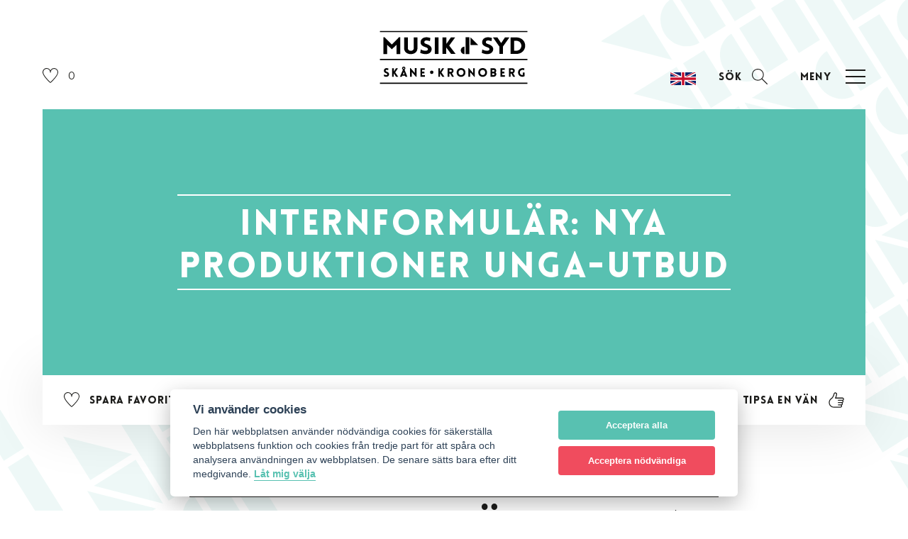

--- FILE ---
content_type: text/html; charset=UTF-8
request_url: https://www.musikisyd.se/formular-nya-produktioner-unga-utbud/
body_size: 25411
content:
<!DOCTYPE html>
<html lang="sv-SE">
    <head>
        <meta charset="utf-8">
        <title>Internformulär: Nya produktioner UNGA-utbud - Musik i Syd</title><link rel="preload" data-rocket-preload as="image" href="https://www.musikisyd.se/wp-content/uploads/2020/06/logo-musikisyd-full.svg" fetchpriority="high">
        <meta name="viewport" content="width=device-width, initial-scale=1.0" />
        <meta name="description" content=""/>
        <meta property="og:title" content="Internformulär: Nya produktioner UNGA-utbud - Musik i Syd" />
        <meta property="og:description" content="" />
        <meta property="og:image" content="https://www.musikisyd.se/wp-content/uploads/2020/08/musik_i_syd_logo_pos_2-png-scaled.jpg">
        <meta name="twitter:card" content="summary" />
        <link rel="stylesheet" href="https://www.musikisyd.se/wp-content/themes/bravissimo-start/resources/dist/app.css?id=740f0ca18f7d7f24d1e8?v=1769164437">
        <script src="https://www.musikisyd.se/wp-content/themes/bravissimo-start/resources/dist/app.js?id=959749b7bb766ccb03dc?v=1769164437" defer></script>
        <link rel="shortcut icon" type="image/png" href="https://www.musikisyd.se/wp-content/uploads/2020/05/favicon.png.webp">
        <script type='text/plain' data-cookiecategory='analytics'>(function(w,d,s,l,i){w[l]=w[l]||[];w[l].push({'gtm.start':
        new Date().getTime(),event:'gtm.js'});var f=d.getElementsByTagName(s)[0],
        j=d.createElement(s),dl=l!='dataLayer'?'&l='+l:'';j.async=true;j.src=
        'https://www.googletagmanager.com/gtm.js?id='+i+dl;f.parentNode.insertBefore(j,f);
        })(window,document,'script','dataLayer','GTM-MV2KGK6');</script>
        <style>
    .headerLogo { width: 215px; height: 76px; } .footerLogo { width: 314px; height: 111px; } .smallerLogo { width: 215px; height: 42px; } @media (max-width: 1240px) { .headerLogo { width: 200px; height: 71px; } .footerLogo { width: 279px; height: 99px; } .smallerLogo { width: 200px; height: 39px; } } @media (max-width: 1030px) { .headerLogo { width: 178px; height: 63px; } .footerLogo { width: 242px; height: 85px; } .smallerLogo { width: 178px; height: 35px; } } @media (max-width: 880px) { .headerLogo { width: 159px; height: 56px; } .footerLogo { width: 201px; height: 71px; } .smallerLogo { width: 159px; height: 31px; } } @media (max-width: 600px) { .headerLogo { width: 120px; height: 43px; } .footerLogo { width: 160px; height: 57px; } .smallerLogo { width: 120px; height: 24px; } } @media (max-width: 359px) { .headerLogo { width: 110px; height: 39px; } .smallerLogo { width: 110px; height: 21px; } }

    .text-primary,
    .content blockquote,
    .navItem__link.isActive:not(.isFrontpage),
    .navItem__link.isExcactActive.isFrontpage,
    .aboutUs .autoplayController {
        color: #58c1b1;
    }

    .text-secondary,
    .content a,
    .navChildItem__link.isExcactActive {
        color: #f04c5e;
    }
    
    .bg-primary,
    .vue-slider-process,
    .vue-slider:hover .vue-slider-process,
    ::selection {
        background-color: #58c1b1;
    }

    .bg-secondary  {
        background-color: #f04c5e;
    }

    .bg-primary-light {
        background-color: #eff9f8;
    }

    .border-primary,
    .vue-slider-dot-handle,
    .vue-slider:hover .vue-slider-dot-handle,
    .vue-slider-dot-handle:hover {
        border-color: #58c1b1;
    }

    .vue-slider-dot-handle {
        border-color: #58c1b1 !important;
    }

    .vue-slider-dot-handle-focus {
        box-shadow: 0 0 0 5px rgba(88,193,177, 0.2) !important;
    }

    .border-primary-02 {
        border-color: rgba(88,193,177, 0.2);
    }

    .border-primary-05 {
        border-color: rgba(88,193,177, 0.5);
    }

    .fill-primary {
        fill: #58c1b1;
    }

    .fill-secondary {
        fill: #f04c5e;
    }

    .stroke-secondary {
        stroke: #f04c5e;
    }

    a:focus,
    button:focus {
        outline-color: #58c1b1;
    }

    .using-mouse:not(.is-touch) .hover\:text-primary:hover,
    .using-mouse:not(.is-touch) .content a:hover {
        color: #58c1b1;
    }

    .using-mouse:not(.is-touch) .hover\:bg-primary:hover,
    .using-mouse:not(.is-touch) .footerWidget__text a:hover::after {
        background-color: #58c1b1;
    }

    .using-mouse:not(.is-touch) .hover\:border-primary:hover {
        border-color: #58c1b1;
    }

    .using-mouse:not(.is-touch) .hover\:border-secondary:hover {
        border-color: #f04c5e;
    }

    .using-mouse:not(.is-touch) .hover\:text-secondary:hover {
        color: #f04c5e;
    }

    .using-mouse:not(.is-touch) .hover\:bg-secondary:hover  {
        background-color: #f04c5e;
    }

    .cc_div .cc-link{        
        color: #58c1b1;        
        border-color: #58c1b1;        
    }

    #c-bns button:first-child,
    #s-bns button:first-child,
    #c-bns.swap button:last-child,
    .cc_div .b-tg .c-tgl:checked ~ .c-tg {              
        background: #58c1b1;
    }

    .cc_div .c-bn,
    #c-bns.swap button:first-child {        
        background: #f04c5e;       
    }
    
</style>
                    <style id="rocket-lazyrender-inline-css">[data-wpr-lazyrender] {content-visibility: auto;}</style><meta name="generator" content="WP Rocket 3.17.4" data-wpr-features="wpr_automatic_lazy_rendering wpr_oci wpr_cache_webp wpr_desktop" /></head>
    <body class="page-template-default page page-id-2753">
        
        <nav class="skipLinks" aria-label="Hopplänkar">
    <a href="#main-content" class="skipLinks__link">
        Hoppa till huvudinnehåll
    </a>
    <a href="#site-footer" class="skipLinks__link">
        Hoppa till sidfot
    </a>
</nav>

        <div  id="google_translate_element2"></div>
        <div  id="app" class="app isWebsiteId-1">
              

            <expanded-search-provider
    :handle-focus="true"
    v-slot:default="ExpandedSearchProvider"
>
    <div
        class="expandedSearch"
        :class="{ 'isActive': ExpandedSearchProvider.isOpen }"
        data-nosnippet
    >
        <slide-up-and-down
    v-slot:default="slideUpAndDown"
    v-cloak
>
    <transition
        @enter="slideUpAndDown.slideDown"
        @leave="slideUpAndDown.slideUp"
    >
        <div
            v-show="ExpandedSearchProvider.isOpen"
            class="overflow-hidden"
            role="region"
            hidden
                                >
            <div
                v-esc="ExpandedSearchProvider.close"
                class="expandedSearch__outer relative"
                aria-labelledby="searchButton"
                :aria-hidden="ExpandedSearchProvider.isOpen ? 'false' : 'true'"
            >
                <div 
                    class="expandedSearch__focusTrapFirst"
                    tabindex="0"
                ></div>

                <div class="expandedSearch__inner relative">
                    <form
    class="searchForm relative flex"
    action="/"
    method="get"
>
    <div class="searchForm__inputHolder relative">
        <div class="searchForm__icon">
            <svg xmlns="http://www.w3.org/2000/svg" viewBox="0 0 101.1 101">
  <path fill="currentColor" d="M14.7 61.9c6.3 6.3 14.7 9.8 23.5 9.8 8.9 0 17.3-3.5 23.6-9.8 6.3-6.3 9.8-14.7 9.8-23.5 0-8.9-3.5-17.3-9.8-23.5C55.5 8.5 47.2 5 38.3 5S21 8.5 14.7 14.8c-12.9 12.9-12.9 34.1 0 47.1m-3.5-50.7C18.4 4 28.1 0 38.3 0c10.2 0 19.9 4 27.1 11.2 7.2 7.2 11.2 16.9 11.2 27.1 0 9.4-3.3 18.2-9.5 25.2l33.2 33.2c1 1 1 2.6 0 3.5-.5.5-1.1.7-1.8.7-.6 0-1.3-.2-1.8-.7L63.6 67c-7 6.2-15.9 9.6-25.3 9.6-10.2 0-19.9-4-27.1-11.2-14.9-14.9-14.9-39.2 0-54.2"/>
</svg>
        </div>

        <input
        id="s"
        class="searchForm__input"
        autocomplete="off"
        name="s"
        type="search"
        placeholder="Sök här"
        required
                                            @input="ExpandedSearchProvider.searchChanged"
                        >
    </div>

    <button
        type="submit"
        class="button relative searchForm__button bg-primary hover:bg-secondary flex-shrink-0"
                            >
        <span
        class="
            button__inner justify-center flex items-center
            
        "
    >
        
        <span class="button__label smallTitle text-center">
            Sök
        </span>
    </span>

    <span class="button__loader">
        <svg xmlns="http://www.w3.org/2000/svg" width="24" height="24" viewBox="0 0 24 24" fill="none" stroke="currentColor" stroke-width="2" stroke-linecap="round" stroke-linejoin="round">
    <line x1="12" y1="2" x2="12" y2="6"></line>
    <line x1="12" y1="18" x2="12" y2="22"></line>
    <line x1="4.93" y1="4.93" x2="7.76" y2="7.76"></line>
    <line x1="16.24" y1="16.24" x2="19.07" y2="19.07"></line>
    <line x1="2" y1="12" x2="6" y2="12"></line>
    <line x1="18" y1="12" x2="22" y2="12"></line>
    <line x1="4.93" y1="19.07" x2="7.76" y2="16.24"></line>
    <line x1="16.24" y1="7.76" x2="19.07" y2="4.93"></line>
</svg>
    </span>
    </button>

            <ul
    class="autocomplete"
    role="listbox"
    aria-label="Sökresultat"
    v-cloak
    data-nosnippet
>
    <li 
        v-for="item in ExpandedSearchProvider.searchItems"
        class="autocompleteItem"
    >
        <a
            
            class="autocompleteItem__link flex items-center"
            :href="item.permalink"
        >
            <div class="autocompleteItem__image relative flex-shrink-0">
                <img
                    :src="item.image || 'https://www.musikisyd.se/wp-content/themes/bravissimo-start/resources/assets/images/mis-placeholder.jpg'"
                    :alt="item.title"
                    class="ab100 objectFitCover"
                >
            </div>

            <div class="autocompleteItem__textHolder w-full">
                <p class="autocompleteItem__title h4">
                    {{ item.title }}
                </p>

                <p class="autocompleteItem__text">
                    {{ item.text }}
                </p>
            </div>

            <div class="autocompleteItem__chevron text-primary flex-shrink-0" aria-hidden="true">
                <svg xmlns="http://www.w3.org/2000/svg" width="24" height="24" viewBox="0 0 24 24" fill="none" stroke="currentColor" stroke-width="2" stroke-linecap="round" stroke-linejoin="round" class="w-full h-full">
    <polyline points="6 9 12 15 18 9"></polyline>
</svg>
            </div>
        </a>
    </li>
</ul>
    </form>

                    <button
    aria-label="Stäng sektion för sök"
    class="closeButton expandedSearchClose hover:text-primary"
    title="Stäng sektion för sök"
    type="button"
    @click="ExpandedSearchProvider.close"
>
    <svg xmlns="http://www.w3.org/2000/svg" width="24" height="24" viewBox="0 0 24 24" fill="none" stroke="currentColor" stroke-width="1.5" stroke-linecap="round" stroke-linejoin="round"><line x1="18" y1="6" x2="6" y2="18"></line><line x1="6" y1="6" x2="18" y2="18"></line></svg>
</button>
                </div>

                <div 
                    class="expandedSearch__focusTrapLast"
                    tabindex="0"
                ></div>
            </div>
        </div>
    </transition>
</slide-up-and-down>
        <transition name="expandedSearchOverlay">
    <div
        v-show="ExpandedSearchProvider.isOpen"
        class="expandedSearchOverlay ab100"
        @click="ExpandedSearchProvider.close"
        v-cloak
    ></div>
</transition>    </div>
</expanded-search-provider>

            <header-provider v-slot:default="HeaderProvider">
    <div class="headerWrapper" role="banner">
        <div
            :style="{ height: HeaderProvider.headerHeight }"
            v-show="HeaderProvider.isFixed"
            class="headerWrapper__headerPusher"
        ></div>

        <header
            :class="{
                'isFixed': HeaderProvider.isFixed,
                'hasTransition': HeaderProvider.hasTransition,
                'isVisible': HeaderProvider.isVisible
            }"
            class="header pagePadding"
        >
            <div class="header__inner flex items-end">

                <div class="header__column header__left">
                    <expanded-favorites-provider v-slot:default="ExpandedFavoritesProvider">
                        <div :class="{ 'isFavorited': ExpandedFavoritesProvider.count > 0 }">
                            <button
        type="button"
        class="favoriteButton"
                    id="favoritesButton"
                                    @click="ExpandedFavoritesProvider.$open"
            >
        <span class="labelWithIcon inline-flex">
    <span class="labelWithIcon__inner justify-center flex items-center
    isReversed">

        <span class="labelWithIcon__label smallTitle">
            <span v-cloak>{{ ExpandedFavoritesProvider.count }}</span>
        </span>

        <span class="labelWithIcon__icon">
            <svg xmlns="http://www.w3.org/2000/svg" viewBox="0 0 107.4 101" class="heart-icon">
  <path fill="transparent" d="M107.3 28.3C107.3 12.8 94.7.2 79.2.2 67.9.2 58.1 6.9 53.7 16.6 49.3 6.8 39.5 0 28.1 0 12.6 0 0 12.6 0 28.1c0 3.9.8 7.6 2.3 11.1 9.8 26.1 48.1 59.7 49.7 61.1.5.4 1.1.6 1.6.6.6 0 1.2-.2 1.6-.6 2.1-1.9 51.9-45.5 52-70.4.1-.5.1-1.1.1-1.6"/>
  <path fill="currentColor" d="M79.3.2C68 .2 58.2 6.9 53.8 16.6 49.4 6.8 39.6 0 28.2 0 12.7 0 .1 12.6.1 28.1c0 3.9.8 7.6 2.3 11.1 9.8 26.1 48.1 59.7 49.7 61.1.5.4 1.1.6 1.6.6.6 0 1.2-.2 1.6-.6 2.1-1.8 51.9-45.5 52-70.4 0-.5.1-1.1.1-1.7 0-15.4-12.6-28-28.1-28m23.1 29.5v.2c0 20.3-40 57.4-48.6 65.3-7.5-6.8-38.5-35.7-46.7-57.7v-.1c-1.3-2.9-1.9-6-1.9-9.2 0-12.7 10.4-23.1 23.1-23.1s23.1 10.4 23.1 23.1v.8c0 .7.3 1.3.7 1.8.9 1 2.7 1 3.6 0 .5-.5.7-1.1.7-1.8v-.3-.3c0-12.7 10.4-23.1 23.1-23.1s23.1 10.4 23.1 23.1c-.2.4-.2.9-.2 1.3"/>
</svg>
        </span>

    </span>
</span>
    </button>
                        </div>
                    </expanded-favorites-provider>
                </div>

                <div class="header__column header__middle">
                    <a
                        class="header__logoHolder headerLogo block"
                        href="https://www.musikisyd.se"
                    >
                        <img fetchpriority="high"
                            class="w-full h-full"
                            src="https://www.musikisyd.se/wp-content/uploads/2020/06/logo-musikisyd-full.svg"
                            alt="Logotyp för Musik i Syd"
                        >
                    </a>

                    <a
                        class="header__logoHolder smallerLogo"
                        href="https://www.musikisyd.se"
                    >
                        <img
                            class="w-full h-full"
                            src="https://www.musikisyd.se/wp-content/uploads/2020/06/logo-musikisyd-small.svg"
                            alt="Logotyp för Musik i Syd"
                        >
                    </a>
                </div>

                <div class="header__column header__right flex justify-end">
                    
                                            <div class="header__button header__langButton">
                            <div class="langButtons">
                                    <a
                class="langButton"
                href="https://www.musikisyd.se/en/"
            >
                <img
                    class="langButton__image ab100"
                    src="https://www.musikisyd.se/wp-content/themes/bravissimo-start/resources/assets/images/flags/en.svg"
                    alt="english"
                >
            </a>
            </div>
<script>
document.addEventListener('DOMContentLoaded', function() {
function musikISydStyles() {
        // Only apply styles if we're on musikisyd.se
        const hostname = window.location.hostname;
        if (hostname === 'www.musikisyd.se' || hostname === 'musikisyd.se') {
            const styleSheet = document.createElement('style');
            styleSheet.textContent = `
               .langButton {
                    display: block;
                    font-size: 2.25em;
                    width: 1em;
                    height: 0.5em;
                    position: relative;
                }
            `;
            document.head.appendChild(styleSheet);
        }
    }
    musikISydStyles();
});
</script>                        </div>
                    
                    
                    <expanded-search-provider v-slot:default="ExpandedSearchProvider">
    <button
        :aria-label="!ExpandedSearchProvider.isOpen ? 'Öppna sektion för att söka' : 'Stäng sektion för att söka'"
        :aria-expanded="!ExpandedSearchProvider.isOpen ? 'false' : 'true'"
        class="header__button"
        id="searchButton"
        type="button"
        @click="ExpandedSearchProvider.toggle"
    >
        <span class="labelWithIcon inline-flex">
    <span class="labelWithIcon__inner justify-center flex items-center
    ">

        <span class="labelWithIcon__label smallTitle">
            Sök
        </span>

        <span class="labelWithIcon__icon">
            <svg xmlns="http://www.w3.org/2000/svg" viewBox="0 0 101.1 101">
  <path fill="currentColor" d="M14.7 61.9c6.3 6.3 14.7 9.8 23.5 9.8 8.9 0 17.3-3.5 23.6-9.8 6.3-6.3 9.8-14.7 9.8-23.5 0-8.9-3.5-17.3-9.8-23.5C55.5 8.5 47.2 5 38.3 5S21 8.5 14.7 14.8c-12.9 12.9-12.9 34.1 0 47.1m-3.5-50.7C18.4 4 28.1 0 38.3 0c10.2 0 19.9 4 27.1 11.2 7.2 7.2 11.2 16.9 11.2 27.1 0 9.4-3.3 18.2-9.5 25.2l33.2 33.2c1 1 1 2.6 0 3.5-.5.5-1.1.7-1.8.7-.6 0-1.3-.2-1.8-.7L63.6 67c-7 6.2-15.9 9.6-25.3 9.6-10.2 0-19.9-4-27.1-11.2-14.9-14.9-14.9-39.2 0-54.2"/>
</svg>
        </span>

    </span>
</span>
    </button>
</expanded-search-provider>

                    <navigation-provider v-slot:default="NavigationProvider">
    <button
        :class="{ 'isOpen': NavigationProvider.isOpen }"
        :aria-label="!NavigationProvider.isOpen ? 'Öppna navigation' : 'Stäng navigation'"
        :aria-expanded="!NavigationProvider.isOpen ? 'false' : 'true'"
        class="menuButton block"
        id="menuButton"
        type="button"
        @click="NavigationProvider.toggle"
    >

        <span class="menuButton__inner flex items-center smallTitle">
                            <span class="menuButton__label menuButton__openLabel">
                    Meny
                </span>
                <span class="menuButton__label menuButton__closeLabel">
                    Stäng
                </span>
            
            <span class="menuButton__hamburger relative">
                <span class="menuButton__line"></span>
                <span class="menuButton__line"></span>
                <span class="menuButton__line"></span>
            </span>
        </span>
        
    </button>
</navigation-provider>
                </div>

            </div>
        </header>
    </div>
</header-provider>

            <div  id="main-content" class="app__inner pagePadding" role="main" tabindex="-1">
                                    <div  class="backgroundPattern ab100">
            <div class="backgroundPattern__left absolute overflow-hidden">
                            <svg class="fill-primary" xmlns="http://www.w3.org/2000/svg" viewBox="0 0 168.9 230.5">
  <path d="M82.6 101.6h5.7v27h-5.7z"/>
  <path d="M119.7 101.6h5.7v27h-5.7z"/>
  <path d="M148 72.6h5.7v27H148z"/>
  <path d="M44.6 115.9h5.7v27h-5.7z"/>
  <path d="M13.3 131H19v27h-5.7z"/>
  <path d="M67.8 101.6h5.7v27h-5.7z"/>
  <path d="M75.2 90h5.7v11.7h-5.7z"/>
  <path d="M37.2 115.9h5.7V128h-5.7z"/>
  <path d="M28.6 115.9h5.7V128h-5.7z"/>
  <path d="M28.6 101.9h5.7V114h-5.7z"/>
  <path d="M13.4 115.9h5.7V128h-5.7z"/>
  <path d="M44.6 160.2h5.7v11.7h-5.7z"/>
  <path d="M13.3 175.2H19v11.7h-5.7z"/>
  <path d="M13.3 189.3H19V201h-5.7z"/>
  <path d="M5.7 189.3h5.7V201H5.7z"/>
  <path d="M82.6 130.6h5.7v25.8h-5.7z"/>
  <path d="M127.1 116.3h5.7v27h-5.7z"/>
  <path d="M155.6 86.9h5.7v27h-5.7z"/>
  <path d="M134.8 116.3h5.7v41.2h-5.7z"/>
  <path d="M67.8 130.6h5.7v27h-5.7z"/>
  <path d="M59.5 145.2h5.7v27h-5.7z"/>
  <path d="M37.1 145.2h5.7v27h-5.7z"/>
  <path d="M20.6 160h5.7v27h-5.7z"/>
  <path d="M20.6 189.1h5.7v27h-5.7z"/>
  <path d="M6 160h5.7v27H6z"/>
  <path d="M51.9 130.2h5.7v27h-5.7z"/>
  <path d="M82.6 72.7h5.7v27h-5.7z"/>
  <path d="M67.8 72.7h5.7v27h-5.7z"/>
  <path d="M140.6 58.5h5.7v27h-5.7z"/>
  <path d="M59.5 58.5h5.7v27h-5.7z"/>
  <path d="M112.4 58.5h5.7v27h-5.7z"/>
  <path d="M112.4 29.7h5.7v27h-5.7z"/>
  <path d="M112.4 0h5.7v27h-5.7z"/>
  <path d="M20.6 86.8h5.7v27h-5.7z"/>
  <path d="M80.9 128.6c-3.2 0-5.7-2.7-5.7-6s2.6-6 5.7-6"/>
  <path d="M118 116.7c-3.2 0-5.7 2.7-5.7 6s2.6 6 5.7 6v-12z"/>
  <path d="M132.7 145.6c-3.2 0-5.7 2.7-5.7 6s2.6 6 5.7 6v-12z"/>
  <path d="M146.3 87.6c-3.2 0-5.7 2.7-5.7 6s2.6 6 5.7 6v-12z"/>
  <path d="M42.9 131c-3.2 0-5.7 2.7-5.7 6s2.6 6 5.7 6v-12z"/>
  <path d="M11.7 146c-3.2 0-5.7 2.7-5.7 6s2.6 6 5.7 6v-12z"/>
  <path d="M104.8 115.9v11.9c3.2 0 5.7-2.7 5.7-6 0-3.2-2.5-5.9-5.7-5.9"/>
  <path d="M80.9 103.2c-3.2 0-5.7 2.7-5.7 6s2.6 6 5.7 6v-12z"/>
  <path d="M19.1 160c-3.2 0-5.7 2.7-5.7 6s2.6 6 5.7 6v-12z"/>
  <path d="M110.5 101.9c-3.2 0-5.7 2.7-5.7 6s2.6 6 5.7 6v-12z"/>
  <path d="M125.4 87.5c-3.2 0-5.7 2.7-5.7 6s2.6 6 5.7 6v-12z"/>
  <path d="M148 116.7c-3.2 0-5.7 2.7-5.7 6s2.6 6 5.7 6v-12z"/>
  <path d="M26.3 145.9c-3.2 0-5.7 2.7-5.7 6s2.6 6 5.7 6v-12z"/>
  <path d="M33.8 160c-3.2 0-5.7 2.7-5.7 6s2.6 6 5.7 6v-12z"/>
  <path d="M42.8 101.9c-3.2 0-5.7 2.7-5.7 6s2.6 6 5.7 6v-12z"/>
  <path d="M19.1 101.9c-3.2 0-5.7 2.7-5.7 6s2.6 6 5.7 6v-12z"/>
  <path d="M26.4 116c-3.2 0-5.7 2.7-5.7 6s2.6 6 5.7 6v-12z"/>
  <path d="M80.9 76.2c-3.2 0-5.7 2.7-5.7 6s2.6 6 5.7 6v-12z"/>
  <path d="M104.8 73.5v11.9c3.2 0 5.7-2.7 5.7-6s-2.5-5.9-5.7-5.9"/>
  <path d="M112.3 102.1V114c3.2 0 5.7-2.7 5.7-6s-2.6-5.9-5.7-5.9"/>
  <path d="M127.1 87.6v11.9c3.2 0 5.7-2.7 5.7-6s-2.5-5.9-5.7-5.9"/>
  <path d="M142.3 101.8v11.9c3.2 0 5.7-2.7 5.7-6 0-3.2-2.6-5.9-5.7-5.9"/>
  <path d="M20.8 218.3v11.9c3.2 0 5.7-2.7 5.7-6s-2.5-5.9-5.7-5.9"/>
  <path d="M148.4 101.8v11.9c3.2 0 5.7-2.7 5.7-6 0-3.2-2.6-5.9-5.7-5.9"/>
  <path d="M28.3 218.3v11.9c3.2 0 5.7-2.7 5.7-6s-2.6-5.9-5.7-5.9"/>
  <path d="M28.1 146v12c3.2 0 5.7-2.7 5.7-6s-2.6-6-5.7-6"/>
  <path d="M28.1 189.1V201c3.2 0 5.7-2.7 5.7-6s-2.6-5.9-5.7-5.9"/>
  <path d="M133.9 87.6v11.9c3.2 0 5.7-2.7 5.7-6s-2.6-5.9-5.7-5.9"/>
  <path d="M44.6 102.1V114c3.2 0 5.7-2.7 5.7-6s-2.6-5.9-5.7-5.9"/>
  <path d="M28.1 86.2v11.9c3.2 0 5.7-2.7 5.7-6s-2.6-5.9-5.7-5.9"/>
  <path d="M51.9 160.2v11.9c3.2 0 5.7-2.7 5.7-6 0-3.2-2.5-5.9-5.7-5.9"/>
  <path d="M44.6 173.5v11.9c3.2 0 5.7-2.7 5.7-6s-2.6-5.9-5.7-5.9"/>
  <path d="M51.8 173.5v11.9c3.2 0 5.7-2.7 5.7-6s-2.6-5.9-5.7-5.9"/>
  <path d="M80.9 130.6c-3.2 0-5.7 2.7-5.7 6s2.6 6 5.7 6v-12z"/>
  <path d="M65.2 130.6c-3.2 0-5.7 2.7-5.7 6s2.6 6 5.7 6v-12z"/>
  <path d="M50.3 145.3c-3.2 0-5.7 2.7-5.7 6s2.6 6 5.7 6v-12z"/>
  <path d="M80.9 144c-3.2 0-5.7 2.7-5.7 6s2.6 6 5.7 6v-12z"/>
  <path d="M104.8 144v12c3.2 0 5.7-2.7 5.7-6s-2.5-6-5.7-6"/>
  <path d="M101.5 114H89.8v-12.3"/>
  <path d="M126.9 101.7V114h11.7z"/>
  <path d="M5.4 230.5h11.7L5.4 218.3z"/>
  <path d="M142.4 131.5v12.2h11.7z"/>
  <path d="M149.5 116.8V129h11.7z"/>
  <path d="M155.2 72.7v12.2h11.7z"/>
  <path d="M51.8 116v12.3h11.7z"/>
  <path d="M20.6 131v12.2h11.7z"/>
  <path d="M89.8 87.4v12.3h11.7z"/>
  <path d="M104.6 87.4v12.3h11.7z"/>
  <path d="M29.3 173.6v12.2h11.6z"/>
  <path d="M16.6 216H4.9v-12.2"/>
  <path d="M28.1 203.8V216h11.7z"/>
  <path d="M89.8 116.4v12.2h11.7z"/>
  <path d="M51.8 101.9v12.2h11.7z"/>
  <path d="M51.8 87.4v12.3h11.7z"/>
  <path d="M104.8 130.2v12.3h11.7z"/>
  <path d="M89.8 130.3v12.2h11.7z"/>
  <path d="M89.8 144.2v12.2h11.7z"/>
  <path d="M89.8 73.3v12.2h11.7z"/>
  <path d="M148 58.6v12.3h11.7z"/>
  <path d="M125.4 73.3v12.2h11.7z"/>
  <path d="M127.4 59.3v12.2h11.7z"/>
  <path d="M103.5 101.6H91.8l11.7 12.3z"/>
  <path d="M34.3 131H22.6l11.7 12.2z"/>
  <path d="M140.5 101.6h-11.7l11.7 12.3z"/>
  <path d="M19.1 218.1H7.4l11.7 12.3z"/>
  <path d="M156.2 131.4h-11.7l11.7 12.2z"/>
  <path d="M163.7 116.8H152l11.7 12.2z"/>
  <path d="M168.9 72.6h-11.7l11.7 12.2z"/>
  <path d="M65.3 101.6H53.6l11.7 12.3z"/>
  <path d="M0 101.6l11.7 12.3v-12.3z"/>
  <path d="M65.3 115.8H53.6L65.3 128z"/>
  <path d="M0 115.8L11.7 128v-12.2z"/>
  <path d="M0 131l11.7 12.2V131z"/>
  <path d="M103.5 87.3H91.8l11.7 12.3z"/>
  <path d="M118.1 87.3h-11.7l11.7 12.3z"/>
  <path d="M42.8 173.5H31.1l11.7 12.2z"/>
  <path d="M18.5 203.7H6.8l11.7 12.2z"/>
  <path d="M118.1 130.2h-11.7l11.7 12.2z"/>
  <path d="M65.3 87.3H53.6l11.7 12.3z"/>
  <path d="M103.5 115.8H91.8l11.7 12.2z"/>
  <path d="M103.5 130.2H91.8l11.7 12.2z"/>
  <path d="M103.5 144H91.8l11.7 12.3z"/>
  <path d="M103.5 73.1H91.8l11.7 12.3z"/>
  <path d="M161.7 58.5H150l11.7 12.2z"/>
  <path d="M139.1 73.1h-11.7l11.7 12.3z"/>
</svg>
                    </div>
            <div class="backgroundPattern__right absolute overflow-hidden">
                            <svg class="fill-primary" xmlns="http://www.w3.org/2000/svg" viewBox="0 0 168.9 230.5">
  <path d="M82.6 101.6h5.7v27h-5.7z"/>
  <path d="M119.7 101.6h5.7v27h-5.7z"/>
  <path d="M148 72.6h5.7v27H148z"/>
  <path d="M44.6 115.9h5.7v27h-5.7z"/>
  <path d="M13.3 131H19v27h-5.7z"/>
  <path d="M67.8 101.6h5.7v27h-5.7z"/>
  <path d="M75.2 90h5.7v11.7h-5.7z"/>
  <path d="M37.2 115.9h5.7V128h-5.7z"/>
  <path d="M28.6 115.9h5.7V128h-5.7z"/>
  <path d="M28.6 101.9h5.7V114h-5.7z"/>
  <path d="M13.4 115.9h5.7V128h-5.7z"/>
  <path d="M44.6 160.2h5.7v11.7h-5.7z"/>
  <path d="M13.3 175.2H19v11.7h-5.7z"/>
  <path d="M13.3 189.3H19V201h-5.7z"/>
  <path d="M5.7 189.3h5.7V201H5.7z"/>
  <path d="M82.6 130.6h5.7v25.8h-5.7z"/>
  <path d="M127.1 116.3h5.7v27h-5.7z"/>
  <path d="M155.6 86.9h5.7v27h-5.7z"/>
  <path d="M134.8 116.3h5.7v41.2h-5.7z"/>
  <path d="M67.8 130.6h5.7v27h-5.7z"/>
  <path d="M59.5 145.2h5.7v27h-5.7z"/>
  <path d="M37.1 145.2h5.7v27h-5.7z"/>
  <path d="M20.6 160h5.7v27h-5.7z"/>
  <path d="M20.6 189.1h5.7v27h-5.7z"/>
  <path d="M6 160h5.7v27H6z"/>
  <path d="M51.9 130.2h5.7v27h-5.7z"/>
  <path d="M82.6 72.7h5.7v27h-5.7z"/>
  <path d="M67.8 72.7h5.7v27h-5.7z"/>
  <path d="M140.6 58.5h5.7v27h-5.7z"/>
  <path d="M59.5 58.5h5.7v27h-5.7z"/>
  <path d="M112.4 58.5h5.7v27h-5.7z"/>
  <path d="M112.4 29.7h5.7v27h-5.7z"/>
  <path d="M112.4 0h5.7v27h-5.7z"/>
  <path d="M20.6 86.8h5.7v27h-5.7z"/>
  <path d="M80.9 128.6c-3.2 0-5.7-2.7-5.7-6s2.6-6 5.7-6"/>
  <path d="M118 116.7c-3.2 0-5.7 2.7-5.7 6s2.6 6 5.7 6v-12z"/>
  <path d="M132.7 145.6c-3.2 0-5.7 2.7-5.7 6s2.6 6 5.7 6v-12z"/>
  <path d="M146.3 87.6c-3.2 0-5.7 2.7-5.7 6s2.6 6 5.7 6v-12z"/>
  <path d="M42.9 131c-3.2 0-5.7 2.7-5.7 6s2.6 6 5.7 6v-12z"/>
  <path d="M11.7 146c-3.2 0-5.7 2.7-5.7 6s2.6 6 5.7 6v-12z"/>
  <path d="M104.8 115.9v11.9c3.2 0 5.7-2.7 5.7-6 0-3.2-2.5-5.9-5.7-5.9"/>
  <path d="M80.9 103.2c-3.2 0-5.7 2.7-5.7 6s2.6 6 5.7 6v-12z"/>
  <path d="M19.1 160c-3.2 0-5.7 2.7-5.7 6s2.6 6 5.7 6v-12z"/>
  <path d="M110.5 101.9c-3.2 0-5.7 2.7-5.7 6s2.6 6 5.7 6v-12z"/>
  <path d="M125.4 87.5c-3.2 0-5.7 2.7-5.7 6s2.6 6 5.7 6v-12z"/>
  <path d="M148 116.7c-3.2 0-5.7 2.7-5.7 6s2.6 6 5.7 6v-12z"/>
  <path d="M26.3 145.9c-3.2 0-5.7 2.7-5.7 6s2.6 6 5.7 6v-12z"/>
  <path d="M33.8 160c-3.2 0-5.7 2.7-5.7 6s2.6 6 5.7 6v-12z"/>
  <path d="M42.8 101.9c-3.2 0-5.7 2.7-5.7 6s2.6 6 5.7 6v-12z"/>
  <path d="M19.1 101.9c-3.2 0-5.7 2.7-5.7 6s2.6 6 5.7 6v-12z"/>
  <path d="M26.4 116c-3.2 0-5.7 2.7-5.7 6s2.6 6 5.7 6v-12z"/>
  <path d="M80.9 76.2c-3.2 0-5.7 2.7-5.7 6s2.6 6 5.7 6v-12z"/>
  <path d="M104.8 73.5v11.9c3.2 0 5.7-2.7 5.7-6s-2.5-5.9-5.7-5.9"/>
  <path d="M112.3 102.1V114c3.2 0 5.7-2.7 5.7-6s-2.6-5.9-5.7-5.9"/>
  <path d="M127.1 87.6v11.9c3.2 0 5.7-2.7 5.7-6s-2.5-5.9-5.7-5.9"/>
  <path d="M142.3 101.8v11.9c3.2 0 5.7-2.7 5.7-6 0-3.2-2.6-5.9-5.7-5.9"/>
  <path d="M20.8 218.3v11.9c3.2 0 5.7-2.7 5.7-6s-2.5-5.9-5.7-5.9"/>
  <path d="M148.4 101.8v11.9c3.2 0 5.7-2.7 5.7-6 0-3.2-2.6-5.9-5.7-5.9"/>
  <path d="M28.3 218.3v11.9c3.2 0 5.7-2.7 5.7-6s-2.6-5.9-5.7-5.9"/>
  <path d="M28.1 146v12c3.2 0 5.7-2.7 5.7-6s-2.6-6-5.7-6"/>
  <path d="M28.1 189.1V201c3.2 0 5.7-2.7 5.7-6s-2.6-5.9-5.7-5.9"/>
  <path d="M133.9 87.6v11.9c3.2 0 5.7-2.7 5.7-6s-2.6-5.9-5.7-5.9"/>
  <path d="M44.6 102.1V114c3.2 0 5.7-2.7 5.7-6s-2.6-5.9-5.7-5.9"/>
  <path d="M28.1 86.2v11.9c3.2 0 5.7-2.7 5.7-6s-2.6-5.9-5.7-5.9"/>
  <path d="M51.9 160.2v11.9c3.2 0 5.7-2.7 5.7-6 0-3.2-2.5-5.9-5.7-5.9"/>
  <path d="M44.6 173.5v11.9c3.2 0 5.7-2.7 5.7-6s-2.6-5.9-5.7-5.9"/>
  <path d="M51.8 173.5v11.9c3.2 0 5.7-2.7 5.7-6s-2.6-5.9-5.7-5.9"/>
  <path d="M80.9 130.6c-3.2 0-5.7 2.7-5.7 6s2.6 6 5.7 6v-12z"/>
  <path d="M65.2 130.6c-3.2 0-5.7 2.7-5.7 6s2.6 6 5.7 6v-12z"/>
  <path d="M50.3 145.3c-3.2 0-5.7 2.7-5.7 6s2.6 6 5.7 6v-12z"/>
  <path d="M80.9 144c-3.2 0-5.7 2.7-5.7 6s2.6 6 5.7 6v-12z"/>
  <path d="M104.8 144v12c3.2 0 5.7-2.7 5.7-6s-2.5-6-5.7-6"/>
  <path d="M101.5 114H89.8v-12.3"/>
  <path d="M126.9 101.7V114h11.7z"/>
  <path d="M5.4 230.5h11.7L5.4 218.3z"/>
  <path d="M142.4 131.5v12.2h11.7z"/>
  <path d="M149.5 116.8V129h11.7z"/>
  <path d="M155.2 72.7v12.2h11.7z"/>
  <path d="M51.8 116v12.3h11.7z"/>
  <path d="M20.6 131v12.2h11.7z"/>
  <path d="M89.8 87.4v12.3h11.7z"/>
  <path d="M104.6 87.4v12.3h11.7z"/>
  <path d="M29.3 173.6v12.2h11.6z"/>
  <path d="M16.6 216H4.9v-12.2"/>
  <path d="M28.1 203.8V216h11.7z"/>
  <path d="M89.8 116.4v12.2h11.7z"/>
  <path d="M51.8 101.9v12.2h11.7z"/>
  <path d="M51.8 87.4v12.3h11.7z"/>
  <path d="M104.8 130.2v12.3h11.7z"/>
  <path d="M89.8 130.3v12.2h11.7z"/>
  <path d="M89.8 144.2v12.2h11.7z"/>
  <path d="M89.8 73.3v12.2h11.7z"/>
  <path d="M148 58.6v12.3h11.7z"/>
  <path d="M125.4 73.3v12.2h11.7z"/>
  <path d="M127.4 59.3v12.2h11.7z"/>
  <path d="M103.5 101.6H91.8l11.7 12.3z"/>
  <path d="M34.3 131H22.6l11.7 12.2z"/>
  <path d="M140.5 101.6h-11.7l11.7 12.3z"/>
  <path d="M19.1 218.1H7.4l11.7 12.3z"/>
  <path d="M156.2 131.4h-11.7l11.7 12.2z"/>
  <path d="M163.7 116.8H152l11.7 12.2z"/>
  <path d="M168.9 72.6h-11.7l11.7 12.2z"/>
  <path d="M65.3 101.6H53.6l11.7 12.3z"/>
  <path d="M0 101.6l11.7 12.3v-12.3z"/>
  <path d="M65.3 115.8H53.6L65.3 128z"/>
  <path d="M0 115.8L11.7 128v-12.2z"/>
  <path d="M0 131l11.7 12.2V131z"/>
  <path d="M103.5 87.3H91.8l11.7 12.3z"/>
  <path d="M118.1 87.3h-11.7l11.7 12.3z"/>
  <path d="M42.8 173.5H31.1l11.7 12.2z"/>
  <path d="M18.5 203.7H6.8l11.7 12.2z"/>
  <path d="M118.1 130.2h-11.7l11.7 12.2z"/>
  <path d="M65.3 87.3H53.6l11.7 12.3z"/>
  <path d="M103.5 115.8H91.8l11.7 12.2z"/>
  <path d="M103.5 130.2H91.8l11.7 12.2z"/>
  <path d="M103.5 144H91.8l11.7 12.3z"/>
  <path d="M103.5 73.1H91.8l11.7 12.3z"/>
  <path d="M161.7 58.5H150l11.7 12.2z"/>
  <path d="M139.1 73.1h-11.7l11.7 12.3z"/>
</svg>
                    </div>
    </div>
                
                 
            <section  class="topSection sectionMargin">
    <div class="topSection__top flex text-center bg-primary relative">
        <div class="topSectionFullWidth w-full flex justify-center items-center">
        
        <div class="topSection__inner">
            <div class="topSection__contentHolder">
                <h1 class="topSection__heading relative">
    Internformulär: Nya produktioner UNGA-utbud
</h1>
            </div>
        </div>
    </div>
    </div>

    <div class="topSectionBottomBar">
    <div class="container h-full">
        <div class="topSectionBottomBar__columns flex items-center h-full">
            <div class="topSectionBottomBar__column">
                                    <favorite-button-provider 
    :item='{"id":2753,"title":"Internformul\u00e4r: Nya produktioner UNGA-utbud","text":"Sida","permalink":"https:\/\/www.musikisyd.se\/formular-nya-produktioner-unga-utbud\/","image":null,"type":"page"}' 
    v-slot:default="FavoriteButtonProvider"
>
    <div :class="{ 'isFavorited': FavoriteButtonProvider.isFavorited }">
        <button
        type="button"
        class=""
                                    @click="FavoriteButtonProvider.clickHandler"
            >
        <span class="labelWithIcon inline-flex">
    <span class="labelWithIcon__inner justify-center flex items-center
    isReversed">

        <span class="labelWithIcon__label smallTitle">
            Spara favorit
        </span>

        <span class="labelWithIcon__icon">
            <svg xmlns="http://www.w3.org/2000/svg" viewBox="0 0 107.4 101" class="heart-icon">
  <path fill="transparent" d="M107.3 28.3C107.3 12.8 94.7.2 79.2.2 67.9.2 58.1 6.9 53.7 16.6 49.3 6.8 39.5 0 28.1 0 12.6 0 0 12.6 0 28.1c0 3.9.8 7.6 2.3 11.1 9.8 26.1 48.1 59.7 49.7 61.1.5.4 1.1.6 1.6.6.6 0 1.2-.2 1.6-.6 2.1-1.9 51.9-45.5 52-70.4.1-.5.1-1.1.1-1.6"/>
  <path fill="currentColor" d="M79.3.2C68 .2 58.2 6.9 53.8 16.6 49.4 6.8 39.6 0 28.2 0 12.7 0 .1 12.6.1 28.1c0 3.9.8 7.6 2.3 11.1 9.8 26.1 48.1 59.7 49.7 61.1.5.4 1.1.6 1.6.6.6 0 1.2-.2 1.6-.6 2.1-1.8 51.9-45.5 52-70.4 0-.5.1-1.1.1-1.7 0-15.4-12.6-28-28.1-28m23.1 29.5v.2c0 20.3-40 57.4-48.6 65.3-7.5-6.8-38.5-35.7-46.7-57.7v-.1c-1.3-2.9-1.9-6-1.9-9.2 0-12.7 10.4-23.1 23.1-23.1s23.1 10.4 23.1 23.1v.8c0 .7.3 1.3.7 1.8.9 1 2.7 1 3.6 0 .5-.5.7-1.1.7-1.8v-.3-.3c0-12.7 10.4-23.1 23.1-23.1s23.1 10.4 23.1 23.1c-.2.4-.2.9-.2 1.3"/>
</svg>
        </span>

    </span>
</span>
    </button>
    </div>
</favorite-button-provider>                            </div>

            <div class="topSectionBottomBar__column flex justify-end">
                
                 <dropdown
    id="ShareDropdown"
    v-slot:default="baseDropdown"
    :items='[{"label":"Facebook","value":"facebook","icon":"\u003Csvg xmlns=\u0022http:\/\/www.w3.org\/2000\/svg\u0022 fill=\u0022currentColor\u0022 fill-rule=\u0022evenodd\u0022 stroke-linejoin=\u0022round\u0022 stroke-miterlimit=\u00222\u0022 clip-rule=\u0022evenodd\u0022 viewBox=\u00220 0 512 512\u0022\u003E\n    \u003Cpath fill-rule=\u0022nonzero\u0022 d=\u0022M374.244 285.825l14.105-91.961h-88.233v-59.677c0-25.159 12.325-49.682 51.845-49.682h40.116V6.214S355.67 0 320.864 0c-72.67 0-120.165 44.042-120.165 123.775v70.089h-80.777v91.961h80.777v222.31A320.565 320.565 0 00250.408 512c16.911 0 33.511-1.324 49.708-3.865v-222.31h74.128z\u0022\/\u003E\n\u003C\/svg\u003E\n","url":"https:\/\/www.facebook.com\/sharer\/sharer.php?u=https:\/\/www.musikisyd.se\/formular-nya-produktioner-unga-utbud\/"},{"label":"Twitter","value":"twitter","icon":"\u003Csvg xmlns=\u0022http:\/\/www.w3.org\/2000\/svg\u0022 fill=\u0022currentColor\u0022 fill-rule=\u0022evenodd\u0022 stroke-linejoin=\u0022round\u0022 stroke-miterlimit=\u00222\u0022 clip-rule=\u0022evenodd\u0022 viewBox=\u00220 0 512 512\u0022\u003E\n    \u003Cpath fill-rule=\u0022nonzero\u0022 d=\u0022M161.014 464.013c193.208 0 298.885-160.071 298.885-298.885 0-4.546 0-9.072-.307-13.578A213.737 213.737 0 00512 97.176a209.705 209.705 0 01-60.334 16.527 105.426 105.426 0 0046.182-58.102 210.548 210.548 0 01-66.703 25.498 105.184 105.184 0 00-76.593-33.112c-57.682 0-105.145 47.464-105.145 105.144 0 8.002.914 15.979 2.722 23.773-84.418-4.231-163.18-44.161-216.494-109.752-27.724 47.726-13.379 109.576 32.522 140.226A104.258 104.258 0 0120.48 194.23v1.331c.014 49.814 35.447 93.111 84.275 102.974a104.898 104.898 0 01-47.431 1.802c13.727 42.685 53.311 72.108 98.14 72.95a210.83 210.83 0 01-130.458 45.056A213.688 213.688 0 010 416.827a297.42 297.42 0 00161.014 47.104\u0022\/\u003E\n\u003C\/svg\u003E\n","url":"https:\/\/twitter.com\/intent\/tweet?text=https:\/\/www.musikisyd.se\/formular-nya-produktioner-unga-utbud\/"},{"label":"LinkedIn","value":"linkedin","icon":"\u003Csvg xmlns=\u0022http:\/\/www.w3.org\/2000\/svg\u0022 width=\u0022512\u0022 height=\u0022512\u0022 viewBox=\u00220 0 24 24\u0022\u003E\n  \u003Cpath fill=\u0022currentColor\u0022 d=\u0022M23.994 24v-.001H24v-8.802c0-4.306-.927-7.623-5.961-7.623-2.42 0-4.044 1.328-4.707 2.587h-.07V7.976H8.489v16.023h4.97v-7.934c0-2.089.396-4.109 2.983-4.109 2.549 0 2.587 2.384 2.587 4.243V24z\u0022\/\u003E\n  \u003Cpath fill=\u0022currentColor\u0022 d=\u0022M.396 7.977h4.976V24H.396z\u0022\/\u003E\n  \u003Cpath fill=\u0022currentColor\u0022 d=\u0022M2.882 0C1.291 0 0 1.291 0 2.882s1.291 2.909 2.882 2.909 2.882-1.318 2.882-2.909A2.884 2.884 0 002.882 0z\u0022\/\u003E\n\u003C\/svg\u003E\n","url":"https:\/\/www.linkedin.com\/cws\/share?url=https:\/\/www.musikisyd.se\/formular-nya-produktioner-unga-utbud\/"}]'
    :exclude-active="false"
>
    <share-dropdown
        v-slot:default="dropdown"
        :dropdown="baseDropdown"
    >
        <div
            v-esc="dropdown.close"
            v-click-outside="dropdown.close"
            :class="{ 'isOpen': dropdown.isOpen }"
            class="shareDropdown relative inline-block"
        >
            <button
        type="button"
        class=""
                                    @click="dropdown.toggle"
            >
        <span class="labelWithIcon inline-flex">
    <span class="labelWithIcon__inner justify-center flex items-center
    ">

        <span class="labelWithIcon__label smallTitle">
            Tipsa en vän
        </span>

        <span class="labelWithIcon__icon">
            <svg xmlns="http://www.w3.org/2000/svg" viewBox="0 0 87 87">
  <path fill="currentColor" d="M86.1 38.7c0-4.9-4-8.9-8.9-8.9H42.6c2.2-4.8 4-11 5.2-17.5.9-5-3-10-8.4-11-2.5-.4-5 .1-7.1 1.6-2.1 1.5-3.5 3.6-3.9 6.1C26.1 22 18 31 14 34 6.1 38.9 1.3 47.8 1.3 57.8c0 15.4 12.5 28 27.9 28h37.5c4.9 0 8.9-4 8.9-8.9 0-1.7-.5-3.2-1.3-4.5 3.2-1.3 5.4-4.5 5.4-8.2 0-1.8-.5-3.4-1.4-4.8 2.9-1.5 4.9-4.5 4.9-7.9 0-1.9-.6-3.6-1.6-5.1 2.7-1.5 4.5-4.4 4.5-7.7m-8.8 3.9h-23c-1.4 0-2.5 1.1-2.5 2.5s1.1 2.5 2.5 2.5h20c2.1 0 3.9 1.7 3.9 3.9 0 2.1-1.7 3.9-3.9 3.9h-20c-1.4 0-2.5 1.1-2.5 2.5s1.1 2.5 2.5 2.5h16.5c2.1 0 3.9 1.7 3.9 3.9 0 2.1-1.7 3.9-3.9 3.9H55c-1.4 0-2.5 1.1-2.5 2.5s1.1 2.5 2.5 2.5h11.7c2.1 0 3.9 1.7 3.9 3.9 0 2.1-1.7 3.9-3.9 3.9H54.6 29.2C16.6 81 6.3 70.7 6.3 58c0-8.6 4.1-16 10.9-19.9.3-.2.6-.4.8-.7 4.8-4 13-13.8 15.3-27.3.2-1.2.9-2.2 1.8-2.9 1-.7 2.2-.9 3.3-.7 2.4.4 4.7 2.7 4.3 5.2-1.4 7.7-3.8 15.2-6.5 19.6 0 0 0 .1-.1.1 0 .1-.1.2-.1.3 0 .1-.1.2-.1.2s0 .2-.1.2V33.2c0 .1 0 .2.1.2 0 .1 0 .1.1.2 0 .1.1.1.1.2s.1.1.1.2.1.1.2.2l.2.2c.1.1.1.1.2.1l.2.2s.1 0 .1.1c.1 0 .2.1.3.1.1 0 .1 0 .2.1.1 0 .2 0 .2.1h39.3c2.1 0 3.9 1.7 3.9 3.9.1 1.8-1.6 3.6-3.7 3.6"/>
</svg>
        </span>

    </span>
</span>
    </button>

            <transition name="dropdownList">
    <ul
        v-show="dropdown.isOpen"
        :id="dropdown.listId"
        :aria-labelledby="dropdown.buttonId"
        role="listbox"
        class="dropdownList customScrollbar"
        v-cloak
    >
        <li
    v-for='item in dropdown.items'
    :key="item.value"
    :aria-dropdowned="item === dropdown.activeItem"
    :class="{ 'isActive': item === dropdown.activeItem }"
    role="options"
    class="dropdownItem"
    @click="dropdown.selectItem(item)"
>
    <a
                        :href="item.url"
                        target="_blank"
                        class="shareDropdown__link"
                    >
                        <span
                            :class="item.value"
                            class="shareDropdown__icon flex-shrink-0"
                            v-html="item.icon"
                        >
                        </span>

                        <span v-html="item.label"></span>
                    </a>
</li>
    </ul>
</transition>        </div>
    </share-dropdown>
</dropdown>
 
            </div>
        </div>
    </div>
</div>
</section>
    
    
    
                                         <section  class="sectionMargin">
    <div  class="container">
        <div class="text-center">
            <h1>Fyll i formuläret nedan</h1>
        </div>

        <base-form
            v-slot:default="FormProvider"
            :fields='[{"acf_fc_layout":"textField","id":"Rubrik","label":"Rubrik","type":"text","placeholder":"","required":true},{"acf_fc_layout":"select","id":"Typ av produktion","label":"Typ av produktion","defaultItem":"Val","items":[{"label":"Konsert"},{"label":"Skapande skola"},{"label":"Kompetensutveckling"}],"required":true},{"acf_fc_layout":"textField","id":"Genre","label":"Genre","type":"text","placeholder":"Genre\/vilken typ av musik + ev tema","required":true},{"acf_fc_layout":"textField","id":"S\u00e4ljtext","label":"Underlag till s\u00e4ljtext","type":"textarea","placeholder":"Klipp in befintlig s\u00e4ljtext eller beskriv med egna ord f\u00f6rest\u00e4llningens inneh\u00e5ll (stolpar och oredigerad text g\u00e5r bra).","required":false},{"acf_fc_layout":"textField","id":"M\u00e5lgrupp","label":"M\u00e5lgrupp","type":"text","placeholder":"Ange \u00e5lder om f\u00f6rskola och \u00e5rskurs om skola. Ex 1\u20133 \u00e5r om f\u00f6rskola, \u00e5k 4\u20136 om skola, 1 \u00e5r\u2013\u00e5k 4 om b\u00e5da.","required":false},{"acf_fc_layout":"select","id":"Period","label":"Period","defaultItem":"V\u00e4lj","items":[{"label":"HT-22"},{"label":"VT-23"},{"label":"L\u00e4s\u00e5ret 22\/23"}],"required":true},{"acf_fc_layout":"textField","id":"Vecka","label":"Vecka","type":"text","placeholder":"Ange veckonummer om det beslutats","required":false},{"acf_fc_layout":"textField","id":"Speltid","label":"Speltid","type":"text","placeholder":"Ange tid i antal minuter, ex. 40 min","required":true},{"acf_fc_layout":"textField","id":"Publik","label":"Max publik","type":"text","placeholder":"Skriv antal per f\u00f6rest\u00e4llning och \u0022x 2\u0022 (g\u00e5nger 2) om tv\u00e5 f\u00f6rest\u00e4llningar samma dag","required":true},{"acf_fc_layout":"textField","id":"Lokal","label":"Lokal","type":"text","placeholder":"Ex. samlingslokal, aula, idrottshall, klassrum ...","required":true},{"acf_fc_layout":"textField","id":"Scenyta","label":"Scenyta","type":"text","placeholder":"Ex. 3 x 3 meter","required":true},{"acf_fc_layout":"textField","id":"Bygg-\/rivtid","label":"Bygg-\/rivtid","type":"text","placeholder":"Ex. 60\/30 min","required":true},{"acf_fc_layout":"textField","id":"Pris","label":"Pris","type":"text","placeholder":"Ange arrang\u00f6rspris h\u00e4r i SEK och vad som ing\u00e5r. Ex. \u0022f\u00f6r tv\u00e5 konserter i samma lokal samma dag eller en offentlig\u0022","required":true},{"acf_fc_layout":"textField","id":"\u00d6vrigt","label":"\u00d6vrigt","type":"text","placeholder":"Ex pedagogiskt material, cd ing\u00e5r eller dylikt","required":false},{"acf_fc_layout":"textField","id":"Producent","label":"Producent","type":"text","placeholder":"F\u00f6r- och efternamn, telefonnummer och e-post","required":false},{"acf_fc_layout":"textField","id":"Alternativ","label":"Alternativ kontaktperson (vid ex samarbete med extern part)","type":"text","placeholder":"F\u00f6r- och efternamn, telefonnummer och e-post","required":false},{"acf_fc_layout":"textField","id":"Medverkande","label":"Medverkande","type":"text","placeholder":"Artist-, grupp- eller projektnamn","required":false},{"acf_fc_layout":"textField","id":"Namnge alla medverkande","label":"Namnge alla medverkande och intstrument","type":"textarea","placeholder":"Ex. f\u00f6r- och efternamn, fl\u00f6jt eller f\u00f6r- och efternamn, regi","required":true},{"acf_fc_layout":"textField","id":"Biografi","label":"Underlag till biografier","type":"textarea","placeholder":"Klipp in befinliga biotexter eller beskriv med egna ord - stolpar g\u00e5r bra.","required":true},{"acf_fc_layout":"textField","id":"Webb","label":"L\u00e4nk till artistens\/gruppens\/projektets hemsida","type":"text","placeholder":"Ange webb om s\u00e5dan finns","required":false},{"acf_fc_layout":"textField","id":"Annat","label":"Annat som kan vara bra att k\u00e4nna till om produktionen","type":"text","placeholder":"","required":false},{"acf_fc_layout":"textField","id":"Skapande skola","label":"Skapande skola","type":"textarea","placeholder":"Ange syfte, bekriv med n\u00e5gra meningar vad programmet g\u00e5r ut p\u00e5","required":false},{"acf_fc_layout":"textField","id":"Uppl\u00e4gg","label":"Uppl\u00e4gg","type":"textarea","placeholder":"Beskriv workshop eller annat Skapande-skola-uppl\u00e4gg","required":false},{"acf_fc_layout":"textField","id":"Eget skapande","label":"Eget skapande","type":"text","placeholder":"Beskriv p\u00e5 vilket s\u00e4tt eleverna involveras","required":false},{"acf_fc_layout":"textField","id":"\u00c4mnen","label":"\u00c4mnen programmet kan kopplas till ","type":"text","placeholder":"Skriv ett eller flera: musik, svenska, nordiska spr\u00e5k, engelska, idrott\/dans, SO, NO, annat","required":false}]'
            form-id="2739"
            validation-message="Ett eller flera fält är inte ifyllt korrekt, vänligen försök igen"
            error-message="Något gick fel, vänligen försök igen om en stund"
            endpoint="/wp-json/api/form"
        >
            <form
                class="form bg-primary-light"
                @submit.prevent="FormProvider.$submitHandler"
            >
                                                             <div class="formGroup">
            <label
            for="Rubrik"
            class="formGroup__label inline-block"
        >
            Rubrik
            
                            <span class="formGroup__required text-primary">*</span>
                    </label>
    
    <input
        id="Rubrik"
        class="formField border-primary-05"
        autocomplete="on"
        name="Rubrik"
        type="text"
        placeholder=""
        required
                    v-model="FormProvider.formData[&quot;Rubrik&quot;]"
                                        >
</div> 
                                                                                 <div class="formGroup">
            <label
            for="Typ av produktion"
            class="formGroup__label inline-block"
        >
            Typ av produktion
            
                            <span class="formGroup__required text-primary">*</span>
                    </label>
    
    <dropdown
    id="Typ av produktion"
    v-slot:default="dropdown"
    :items='[{"label":"Val","value":null},{"label":"Konsert","value":"Konsert"},{"label":"Skapande skola","value":"Skapande skola"},{"label":"Kompetensutveckling","value":"Kompetensutveckling"}]'
    :exclude-active="false"
            v-model="FormProvider.formData[&quot;Typ av produktion&quot;]"
    >
    <div
        v-esc="dropdown.close"
        v-click-outside="dropdown.close"
        :class="{ 'isOpen': dropdown.isOpen }"
        class="dropdown "
    >
        <button
    :id="dropdown.buttonId"
    :aria-labelledby="dropdown.buttonId"
    :aria-expanded="dropdown.isOpen.toString()"
    aria-haspopup="listbox"
    type="button"
    class="dropdownButton formField selectField"
    @click="dropdown.toggle"
>
    <span
        v-text="dropdown.activeItem.label"
        class="dropdownButton__label"
    >
        Val
    </span>

    <span class="dropdownButton__chevron">
        <svg xmlns="http://www.w3.org/2000/svg" width="24" height="24" viewBox="0 0 24 24" fill="none" stroke="currentColor" stroke-width="2" stroke-linecap="round" stroke-linejoin="round">
    <polyline points="6 9 12 15 18 9"></polyline>
</svg>    </span>
</button>
        <transition name="dropdownList">
    <ul
        v-show="dropdown.isOpen"
        :id="dropdown.listId"
        :aria-labelledby="dropdown.buttonId"
        role="listbox"
        class="dropdownList customScrollbar"
        v-cloak
    >
        <li
    v-for='item in dropdown.items'
    :key="item.value"
    :aria-dropdowned="item === dropdown.activeItem"
    :class="{ 'isActive': item === dropdown.activeItem }"
    role="options"
    class="dropdownItem"
    @click="dropdown.selectItem(item)"
>
    {{ item.label }}
</li>
    </ul>
</transition>    </div>
</dropdown>
</div> 
                                                                                 <div class="formGroup">
            <label
            for="Genre"
            class="formGroup__label inline-block"
        >
            Genre
            
                            <span class="formGroup__required text-primary">*</span>
                    </label>
    
    <input
        id="Genre"
        class="formField border-primary-05"
        autocomplete="on"
        name="Genre"
        type="text"
        placeholder="Genre/vilken typ av musik + ev tema"
        required
                    v-model="FormProvider.formData[&quot;Genre&quot;]"
                                        >
</div> 
                                                                                 <div class="formGroup">
            <label
            for="Säljtext"
            class="formGroup__label inline-block"
        >
            Underlag till säljtext
            
                    </label>
    
    <textarea
        id="Säljtext"
        class="textarea formField border-primary-05"
        autocomplete="on"
        name="Säljtext"
        placeholder="Klipp in befintlig säljtext eller beskriv med egna ord föreställningens innehåll (stolpar och oredigerad text går bra)."
        
                    v-model="FormProvider.formData[&quot;Säljtext&quot;]"
                                        ></textarea>
</div> 
                                                                                 <div class="formGroup">
            <label
            for="Målgrupp"
            class="formGroup__label inline-block"
        >
            Målgrupp
            
                    </label>
    
    <input
        id="Målgrupp"
        class="formField border-primary-05"
        autocomplete="on"
        name="Målgrupp"
        type="text"
        placeholder="Ange ålder om förskola och årskurs om skola. Ex 1–3 år om förskola, åk 4–6 om skola, 1 år–åk 4 om båda."
        
                    v-model="FormProvider.formData[&quot;Målgrupp&quot;]"
                                        >
</div> 
                                                                                 <div class="formGroup">
            <label
            for="Period"
            class="formGroup__label inline-block"
        >
            Period
            
                            <span class="formGroup__required text-primary">*</span>
                    </label>
    
    <dropdown
    id="Period"
    v-slot:default="dropdown"
    :items='[{"label":"V\u00e4lj","value":null},{"label":"HT-22","value":"HT-22"},{"label":"VT-23","value":"VT-23"},{"label":"L\u00e4s\u00e5ret 22\/23","value":"L\u00e4s\u00e5ret 22\/23"}]'
    :exclude-active="false"
            v-model="FormProvider.formData[&quot;Period&quot;]"
    >
    <div
        v-esc="dropdown.close"
        v-click-outside="dropdown.close"
        :class="{ 'isOpen': dropdown.isOpen }"
        class="dropdown "
    >
        <button
    :id="dropdown.buttonId"
    :aria-labelledby="dropdown.buttonId"
    :aria-expanded="dropdown.isOpen.toString()"
    aria-haspopup="listbox"
    type="button"
    class="dropdownButton formField selectField"
    @click="dropdown.toggle"
>
    <span
        v-text="dropdown.activeItem.label"
        class="dropdownButton__label"
    >
        Välj
    </span>

    <span class="dropdownButton__chevron">
        <svg xmlns="http://www.w3.org/2000/svg" width="24" height="24" viewBox="0 0 24 24" fill="none" stroke="currentColor" stroke-width="2" stroke-linecap="round" stroke-linejoin="round">
    <polyline points="6 9 12 15 18 9"></polyline>
</svg>    </span>
</button>
        <transition name="dropdownList">
    <ul
        v-show="dropdown.isOpen"
        :id="dropdown.listId"
        :aria-labelledby="dropdown.buttonId"
        role="listbox"
        class="dropdownList customScrollbar"
        v-cloak
    >
        <li
    v-for='item in dropdown.items'
    :key="item.value"
    :aria-dropdowned="item === dropdown.activeItem"
    :class="{ 'isActive': item === dropdown.activeItem }"
    role="options"
    class="dropdownItem"
    @click="dropdown.selectItem(item)"
>
    {{ item.label }}
</li>
    </ul>
</transition>    </div>
</dropdown>
</div> 
                                                                                 <div class="formGroup">
            <label
            for="Vecka"
            class="formGroup__label inline-block"
        >
            Vecka
            
                    </label>
    
    <input
        id="Vecka"
        class="formField border-primary-05"
        autocomplete="on"
        name="Vecka"
        type="text"
        placeholder="Ange veckonummer om det beslutats"
        
                    v-model="FormProvider.formData[&quot;Vecka&quot;]"
                                        >
</div> 
                                                                                 <div class="formGroup">
            <label
            for="Speltid"
            class="formGroup__label inline-block"
        >
            Speltid
            
                            <span class="formGroup__required text-primary">*</span>
                    </label>
    
    <input
        id="Speltid"
        class="formField border-primary-05"
        autocomplete="on"
        name="Speltid"
        type="text"
        placeholder="Ange tid i antal minuter, ex. 40 min"
        required
                    v-model="FormProvider.formData[&quot;Speltid&quot;]"
                                        >
</div> 
                                                                                 <div class="formGroup">
            <label
            for="Publik"
            class="formGroup__label inline-block"
        >
            Max publik
            
                            <span class="formGroup__required text-primary">*</span>
                    </label>
    
    <input
        id="Publik"
        class="formField border-primary-05"
        autocomplete="on"
        name="Publik"
        type="text"
        placeholder="Skriv antal per föreställning och &quot;x 2&quot; (gånger 2) om två föreställningar samma dag"
        required
                    v-model="FormProvider.formData[&quot;Publik&quot;]"
                                        >
</div> 
                                                                                 <div class="formGroup">
            <label
            for="Lokal"
            class="formGroup__label inline-block"
        >
            Lokal
            
                            <span class="formGroup__required text-primary">*</span>
                    </label>
    
    <input
        id="Lokal"
        class="formField border-primary-05"
        autocomplete="on"
        name="Lokal"
        type="text"
        placeholder="Ex. samlingslokal, aula, idrottshall, klassrum ..."
        required
                    v-model="FormProvider.formData[&quot;Lokal&quot;]"
                                        >
</div> 
                                                                                 <div class="formGroup">
            <label
            for="Scenyta"
            class="formGroup__label inline-block"
        >
            Scenyta
            
                            <span class="formGroup__required text-primary">*</span>
                    </label>
    
    <input
        id="Scenyta"
        class="formField border-primary-05"
        autocomplete="on"
        name="Scenyta"
        type="text"
        placeholder="Ex. 3 x 3 meter"
        required
                    v-model="FormProvider.formData[&quot;Scenyta&quot;]"
                                        >
</div> 
                                                                                 <div class="formGroup">
            <label
            for="Bygg-/rivtid"
            class="formGroup__label inline-block"
        >
            Bygg-/rivtid
            
                            <span class="formGroup__required text-primary">*</span>
                    </label>
    
    <input
        id="Bygg-/rivtid"
        class="formField border-primary-05"
        autocomplete="on"
        name="Bygg-/rivtid"
        type="text"
        placeholder="Ex. 60/30 min"
        required
                    v-model="FormProvider.formData[&quot;Bygg-/rivtid&quot;]"
                                        >
</div> 
                                                                                 <div class="formGroup">
            <label
            for="Pris"
            class="formGroup__label inline-block"
        >
            Pris
            
                            <span class="formGroup__required text-primary">*</span>
                    </label>
    
    <input
        id="Pris"
        class="formField border-primary-05"
        autocomplete="on"
        name="Pris"
        type="text"
        placeholder="Ange arrangörspris här i SEK och vad som ingår. Ex. &quot;för två konserter i samma lokal samma dag eller en offentlig&quot;"
        required
                    v-model="FormProvider.formData[&quot;Pris&quot;]"
                                        >
</div> 
                                                                                 <div class="formGroup">
            <label
            for="Övrigt"
            class="formGroup__label inline-block"
        >
            Övrigt
            
                    </label>
    
    <input
        id="Övrigt"
        class="formField border-primary-05"
        autocomplete="on"
        name="Övrigt"
        type="text"
        placeholder="Ex pedagogiskt material, cd ingår eller dylikt"
        
                    v-model="FormProvider.formData[&quot;Övrigt&quot;]"
                                        >
</div> 
                                                                                 <div class="formGroup">
            <label
            for="Producent"
            class="formGroup__label inline-block"
        >
            Producent
            
                    </label>
    
    <input
        id="Producent"
        class="formField border-primary-05"
        autocomplete="on"
        name="Producent"
        type="text"
        placeholder="För- och efternamn, telefonnummer och e-post"
        
                    v-model="FormProvider.formData[&quot;Producent&quot;]"
                                        >
</div> 
                                                                                 <div class="formGroup">
            <label
            for="Alternativ"
            class="formGroup__label inline-block"
        >
            Alternativ kontaktperson (vid ex samarbete med extern part)
            
                    </label>
    
    <input
        id="Alternativ"
        class="formField border-primary-05"
        autocomplete="on"
        name="Alternativ"
        type="text"
        placeholder="För- och efternamn, telefonnummer och e-post"
        
                    v-model="FormProvider.formData[&quot;Alternativ&quot;]"
                                        >
</div> 
                                                                                 <div class="formGroup">
            <label
            for="Medverkande"
            class="formGroup__label inline-block"
        >
            Medverkande
            
                    </label>
    
    <input
        id="Medverkande"
        class="formField border-primary-05"
        autocomplete="on"
        name="Medverkande"
        type="text"
        placeholder="Artist-, grupp- eller projektnamn"
        
                    v-model="FormProvider.formData[&quot;Medverkande&quot;]"
                                        >
</div> 
                                                                                 <div class="formGroup">
            <label
            for="Namnge alla medverkande"
            class="formGroup__label inline-block"
        >
            Namnge alla medverkande och intstrument
            
                            <span class="formGroup__required text-primary">*</span>
                    </label>
    
    <textarea
        id="Namnge alla medverkande"
        class="textarea formField border-primary-05"
        autocomplete="on"
        name="Namnge alla medverkande"
        placeholder="Ex. för- och efternamn, flöjt eller för- och efternamn, regi"
        required
                    v-model="FormProvider.formData[&quot;Namnge alla medverkande&quot;]"
                                        ></textarea>
</div> 
                                                                                 <div class="formGroup">
            <label
            for="Biografi"
            class="formGroup__label inline-block"
        >
            Underlag till biografier
            
                            <span class="formGroup__required text-primary">*</span>
                    </label>
    
    <textarea
        id="Biografi"
        class="textarea formField border-primary-05"
        autocomplete="on"
        name="Biografi"
        placeholder="Klipp in befinliga biotexter eller beskriv med egna ord - stolpar går bra."
        required
                    v-model="FormProvider.formData[&quot;Biografi&quot;]"
                                        ></textarea>
</div> 
                                                                                 <div class="formGroup">
            <label
            for="Webb"
            class="formGroup__label inline-block"
        >
            Länk till artistens/gruppens/projektets hemsida
            
                    </label>
    
    <input
        id="Webb"
        class="formField border-primary-05"
        autocomplete="on"
        name="Webb"
        type="text"
        placeholder="Ange webb om sådan finns"
        
                    v-model="FormProvider.formData[&quot;Webb&quot;]"
                                        >
</div> 
                                                                                 <div class="formGroup">
            <label
            for="Annat"
            class="formGroup__label inline-block"
        >
            Annat som kan vara bra att känna till om produktionen
            
                    </label>
    
    <input
        id="Annat"
        class="formField border-primary-05"
        autocomplete="on"
        name="Annat"
        type="text"
        placeholder=""
        
                    v-model="FormProvider.formData[&quot;Annat&quot;]"
                                        >
</div> 
                                                                                 <div class="formGroup">
            <label
            for="Skapande skola"
            class="formGroup__label inline-block"
        >
            Skapande skola
            
                    </label>
    
    <textarea
        id="Skapande skola"
        class="textarea formField border-primary-05"
        autocomplete="on"
        name="Skapande skola"
        placeholder="Ange syfte, bekriv med några meningar vad programmet går ut på"
        
                    v-model="FormProvider.formData[&quot;Skapande skola&quot;]"
                                        ></textarea>
</div> 
                                                                                 <div class="formGroup">
            <label
            for="Upplägg"
            class="formGroup__label inline-block"
        >
            Upplägg
            
                    </label>
    
    <textarea
        id="Upplägg"
        class="textarea formField border-primary-05"
        autocomplete="on"
        name="Upplägg"
        placeholder="Beskriv workshop eller annat Skapande-skola-upplägg"
        
                    v-model="FormProvider.formData[&quot;Upplägg&quot;]"
                                        ></textarea>
</div> 
                                                                                 <div class="formGroup">
            <label
            for="Eget skapande"
            class="formGroup__label inline-block"
        >
            Eget skapande
            
                    </label>
    
    <input
        id="Eget skapande"
        class="formField border-primary-05"
        autocomplete="on"
        name="Eget skapande"
        type="text"
        placeholder="Beskriv på vilket sätt eleverna involveras"
        
                    v-model="FormProvider.formData[&quot;Eget skapande&quot;]"
                                        >
</div> 
                                                                                 <div class="formGroup">
            <label
            for="Ämnen"
            class="formGroup__label inline-block"
        >
            Ämnen programmet kan kopplas till 
            
                    </label>
    
    <input
        id="Ämnen"
        class="formField border-primary-05"
        autocomplete="on"
        name="Ämnen"
        type="text"
        placeholder="Skriv ett eller flera: musik, svenska, nordiska språk, engelska, idrott/dans, SO, NO, annat"
        
                    v-model="FormProvider.formData[&quot;Ämnen&quot;]"
                                        >
</div> 
                                    
                <div class="form__submitHolder text-center">
                    <button
        type="submit"
        class="button relative form__submitButton bg-primary hover:bg-secondary"
                            :class="{ 'isLoading': FormProvider.isLoading }"
                    >
        <span
        class="
            button__inner justify-center flex items-center
            
        "
    >
        
        <span class="button__label smallTitle text-center">
            Skicka
        </span>
    </span>

    <span class="button__loader">
        <svg xmlns="http://www.w3.org/2000/svg" width="24" height="24" viewBox="0 0 24 24" fill="none" stroke="currentColor" stroke-width="2" stroke-linecap="round" stroke-linejoin="round">
    <line x1="12" y1="2" x2="12" y2="6"></line>
    <line x1="12" y1="18" x2="12" y2="22"></line>
    <line x1="4.93" y1="4.93" x2="7.76" y2="7.76"></line>
    <line x1="16.24" y1="16.24" x2="19.07" y2="19.07"></line>
    <line x1="2" y1="12" x2="6" y2="12"></line>
    <line x1="18" y1="12" x2="22" y2="12"></line>
    <line x1="4.93" y1="19.07" x2="7.76" y2="16.24"></line>
    <line x1="16.24" y1="7.76" x2="19.07" y2="4.93"></line>
</svg>
    </span>
    </button>
                </div>

                <p class="form__terms text-center">
                    Genom att skicka in formuläret godkänner du att Musik i Syd sparar information om dig.
                    Läs mer om hur vi behandlar dina personuppgifter i vår <a href="https://www.musikisyd.se/om-musik-i-syd/cookies-personuppgifter/" target="_blank" class="linkWithUnderline hover:text-primary">Cookies och personuppgifter</a>.
                </p>
            </form>
        </base-form>
    </div>
</section>
 
                                    </div>

             <section data-wpr-lazyrender="1" class="beforeFooter bg-secondary">
        <div  class="container">
            <div class="beforeFooter__inner">
                <div class="beforeFooter__textHolder text-center">
                    <h2 class="beforeFooter__heading">
                        Gillar du också kultur och musik?
                    </h2>

                    <p class="beforeFooter__text">
                        Få konserttips och senaste nytt direkt till din inkorg.<br>Anmäl dig till vårt nyhetsbrev här.
                    </p>
                </div>

                <div class="beforeFooter__formHolder">
                    <div class="beforeFooter__column">
                                                    <a
        href="https://www.musikisyd.se/prenumerera-pa-vara-nyhetsbrev/"
        target=""
        class="button relative beforeFooter__button hover:bg-primary"
                    >
        <span
        class="
            button__inner justify-center flex items-center
            
        "
    >
        
        <span class="button__label smallTitle text-center">
            Prenumerera
        </span>
    </span>

    <span class="button__loader">
        <svg xmlns="http://www.w3.org/2000/svg" width="24" height="24" viewBox="0 0 24 24" fill="none" stroke="currentColor" stroke-width="2" stroke-linecap="round" stroke-linejoin="round">
    <line x1="12" y1="2" x2="12" y2="6"></line>
    <line x1="12" y1="18" x2="12" y2="22"></line>
    <line x1="4.93" y1="4.93" x2="7.76" y2="7.76"></line>
    <line x1="16.24" y1="16.24" x2="19.07" y2="19.07"></line>
    <line x1="2" y1="12" x2="6" y2="12"></line>
    <line x1="18" y1="12" x2="22" y2="12"></line>
    <line x1="4.93" y1="19.07" x2="7.76" y2="16.24"></line>
    <line x1="16.24" y1="7.76" x2="19.07" y2="4.93"></line>
</svg>
    </span>
    </a>
                                            </div>
                </div>
            </div>

                            <div class="beforeFooter__elementHolder" aria-hidden="true">
                    <img src="https://www.musikisyd.se/wp-content/themes/bravissimo-start/resources/assets/images/before-footer-element.png.webp" alt="" role="presentation">
                </div>
                    </div>
    </section>
 
            <footer  id="site-footer" class="footer text-center overflow-hidden" role="contentinfo">
    <div class="container">
        <div class="footer__top">
    <a
        class="footer__logoHolder footerLogo block"
        href="https://www.musikisyd.se"
    >
        <img
            class="w-full h-full"
            src="https://www.musikisyd.se/wp-content/uploads/2020/06/logo-musikisyd-full-white.svg"
            alt="Logotyp för Musik i Syd"
        >
    </a>

    <div class="footer__textHolder">
        <p class="footer__text">
            Musik i Syd är en musikinstitution i Skåne och Kronoberg med syfte att ge människor tillgång till skapande och levande musikupplevelser. Huvudmän för Musik i Syd är Region Skåne och Region Kronoberg.<br />
<br />
Musik i Syd har sitt huvudkontor på Kulturkvarteret i Kristianstad<br />
<br />
Musik i Syd, Kanalgatan 30, 290 32 Kristianstad<br />
Telefonnummer: 044-20 58 80<br />
E-postadress: info@musikisyd.se<br />
<br />
Musik i Syds organisationsnummer: 556634-2795<br />
<br />
E-FAKTUROR<br />
Peppol-ID/GLN-kod: 00075566342795<br />
e-fakturaleverantör: Maventa<br />
<br />
E-POSTFAKTUROR<br />
autoinvoice@musikisyd.se<br />

        </p>
    </div>
</div>

        <div class="footer__middle flex justify-evenly">
                        <div class="footer__column flex justify-center">
                <div class="footerWidget">
                    <p class="footerWidget__heading smallTitle h5 text-primary">
                        Kulturkvarteret Kristianstad
                    </p>
                    <div class="footerWidget__text">
                        <p class="p1"><strong>Scen och kontor</strong></p>
<p class="p1">Kanalgatan 30<br />
290 32 Kristianstad</p>
<p class="p2"><span class="s1"><a href="tel:044205880">044 – 20 58 80</a><br />
</span><a href="mailto:info@kulturkvarteret.com"><span class="s1">info</span>@<span class="s1">kulturkvarteret.com</span></a></p>
<p><a href="https://www.kulturkvarteret.com/"><span class="s1">www.kulturkvarteret.com</span></a></p>
<p class="p2"><strong>Huvudkontor för Musik i Syd</strong></p>
<p class="p4"><span class="s1"><a href="tel:044-20 58 80">044-20 58 80</a><br />
</span><a href="mailto:info@musikisyd.se"><span class="s1">info</span>@<span class="s1">musikis</span>y<span class="s1">d.se</span></a></p>
<p><a href="https://www.musikisyd.se/"><span class="s1">www.musikis</span>y<span class="s1">d.se</span></a></p>

                    </div>
                </div>
            </div>
                    <div class="footer__column flex justify-center">
                <div class="footerWidget">
                    <p class="footerWidget__heading smallTitle h5 text-primary">
                        Nygatan 6, Växjö
                    </p>
                    <div class="footerWidget__text">
                        <p><strong>Scen och kontor</strong></p>
<p>Nygatan 6<br />
352 33 Växjö</p>
<p><a href="tel:0470700300">0470 &#8211; 70 03 00</a><br />
<a href="mailto:nygatan6@musikisyd.se">nygatan6@musikisyd.se</a></p>
<p><a href="http://www.nygatan6.se">www.nygatan6.se</a></p>
<p><strong>Växjö Konserthus</strong></p>
<p><a href="https://www.vaxjokonserthus.se/evenemang/">www.vaxjokonserthus.se</a></p>

                    </div>
                </div>
            </div>
                    <div class="footer__column flex justify-center">
                <div class="footerWidget">
                    <p class="footerWidget__heading smallTitle h5 text-primary">
                        Musik i Syd Malmö
                    </p>
                    <div class="footerWidget__text">
                        <p><strong>Kontor</strong></p>
<p>Norra Vallgatan 34<br />
211 25 Malmö</p>
<p><a href="mailto:info@musikisydmalmo.se">info@musikisydmalmo.se</a></p>
<p><a href="https://www.musikisydmalmo.se/">www.musikisydmalmo.se</a></p>

                    </div>
                </div>
            </div>
            </div>

        <div class="footer__bottom">
        <div class="footer__bottomPartners flex items-center justify-center">
                <div class="footer__bottomPartnersContainer flex flex-wrap justify-center">
                                            <a
                            class="footer__partnerHolder block"
                            href="https://www.skane.se"
                            target="_blank"
                        >
                            <img
                                class="w-full h-full object-contain"
                                src="https://www.musikisyd.se/wp-content/uploads/2021/08/logo_regionskane.png.webp"
                                alt="Partner logga"
                            >
                        </a>
                                            <a
                            class="footer__partnerHolder block"
                            href="https://www.regionkronoberg.se/"
                            target="_blank"
                        >
                            <img
                                class="w-full h-full object-contain"
                                src="https://www.musikisyd.se/wp-content/uploads/2021/08/logo_regionkronoberg.png.webp"
                                alt="Partner logga"
                            >
                        </a>
                                    </div>
        </div>

        <div class="flex justify-center relative">
            <div class="footer__socialMedia flex justify-center">
                <ul class="socialMedia flex" aria-label="Sociala medier">
                                    <li class="socialMedia__item">
                <a
                    class="socialMedia__icon flex justify-center items-center "
                    href="https://www.facebook.com/musikisyd"
                    target="_blank"
                    rel="noopener noreferrer"
                    aria-label="Besök oss på Facebook (öppnas i nytt fönster)"
                >
                    <span class="socialMedia__iconWrapper" aria-hidden="true">
                        <svg xmlns="http://www.w3.org/2000/svg" fill="currentColor" fill-rule="evenodd" stroke-linejoin="round" stroke-miterlimit="2" clip-rule="evenodd" viewBox="0 0 512 512">
    <path fill-rule="nonzero" d="M374.244 285.825l14.105-91.961h-88.233v-59.677c0-25.159 12.325-49.682 51.845-49.682h40.116V6.214S355.67 0 320.864 0c-72.67 0-120.165 44.042-120.165 123.775v70.089h-80.777v91.961h80.777v222.31A320.565 320.565 0 00250.408 512c16.911 0 33.511-1.324 49.708-3.865v-222.31h74.128z"/>
</svg>
                    </span>
                </a>
            </li>
                                            <li class="socialMedia__item">
                <a
                    class="socialMedia__icon flex justify-center items-center "
                    href="https://www.instagram.com/musikisyd/"
                    target="_blank"
                    rel="noopener noreferrer"
                    aria-label="Besök oss på Instagram (öppnas i nytt fönster)"
                >
                    <span class="socialMedia__iconWrapper" aria-hidden="true">
                        <svg xmlns="http://www.w3.org/2000/svg" width="511pt" height="511pt" viewBox="0 0 511 511.9">
  <path fill="currentColor" d="M510.95 150.5c-1.2-27.2-5.598-45.898-11.9-62.102-6.5-17.199-16.5-32.597-29.6-45.398-12.802-13-28.302-23.102-45.302-29.5-16.296-6.3-34.898-10.7-62.097-11.898C334.648.3 325.949 0 256.449 0s-78.199.3-105.5 1.5c-27.199 1.2-45.898 5.602-62.097 11.898-17.204 6.5-32.602 16.5-45.403 29.602-13 12.8-23.097 28.3-29.5 45.3-6.3 16.302-10.699 34.9-11.898 62.098C.75 177.801.449 186.5.449 256s.301 78.2 1.5 105.5c1.2 27.2 5.602 45.898 11.903 62.102 6.5 17.199 16.597 32.597 29.597 45.398 12.801 13 28.301 23.102 45.301 29.5 16.3 6.3 34.898 10.7 62.102 11.898 27.296 1.204 36 1.5 105.5 1.5s78.199-.296 105.5-1.5c27.199-1.199 45.898-5.597 62.097-11.898a130.934 130.934 0 0074.903-74.898c6.296-16.301 10.699-34.903 11.898-62.102 1.2-27.3 1.5-36 1.5-105.5s-.102-78.2-1.3-105.5zm-46.098 209c-1.102 25-5.301 38.5-8.801 47.5-8.602 22.3-26.301 40-48.602 48.602-9 3.5-22.597 7.699-47.5 8.796-27 1.204-35.097 1.5-103.398 1.5s-76.5-.296-103.403-1.5c-25-1.097-38.5-5.296-47.5-8.796C94.551 451.5 84.45 445 76.25 436.5c-8.5-8.3-15-18.3-19.102-29.398-3.5-9-7.699-22.602-8.796-47.5-1.204-27-1.5-35.102-1.5-103.403s.296-76.5 1.5-103.398c1.097-25 5.296-38.5 8.796-47.5C61.25 94.199 67.75 84.1 76.352 75.898c8.296-8.5 18.296-15 29.398-19.097 9-3.5 22.602-7.7 47.5-8.801 27-1.2 35.102-1.5 103.398-1.5 68.403 0 76.5.3 103.403 1.5 25 1.102 38.5 5.3 47.5 8.8 11.097 4.098 21.199 10.598 29.398 19.098 8.5 8.301 15 18.301 19.102 29.403 3.5 9 7.699 22.597 8.8 47.5 1.2 27 1.5 35.097 1.5 103.398s-.3 76.301-1.5 103.301zm0 0"/>
  <path fill="currentColor" d="M256.45 124.5c-72.598 0-131.5 58.898-131.5 131.5s58.902 131.5 131.5 131.5c72.6 0 131.5-58.898 131.5-131.5s-58.9-131.5-131.5-131.5zm0 216.8c-47.098 0-85.302-38.198-85.302-85.3s38.204-85.3 85.301-85.3c47.102 0 85.301 38.198 85.301 85.3s-38.2 85.3-85.3 85.3zm0 0"/>
  <path fill="currentColor" d="M423.852 119.3c0 16.954-13.747 30.7-30.704 30.7-16.953 0-30.699-13.746-30.699-30.7 0-16.956 13.746-30.698 30.7-30.698 16.956 0 30.703 13.742 30.703 30.699zm0 0"/>
</svg>
                    </span>
                </a>
            </li>
                                            <li class="socialMedia__item">
                <a
                    class="socialMedia__icon flex justify-center items-center "
                    href="https://www.linkedin.com/company/10138021/"
                    target="_blank"
                    rel="noopener noreferrer"
                    aria-label="Besök oss på LinkedIn (öppnas i nytt fönster)"
                >
                    <span class="socialMedia__iconWrapper" aria-hidden="true">
                        <svg xmlns="http://www.w3.org/2000/svg" width="512" height="512" viewBox="0 0 24 24">
  <path fill="currentColor" d="M23.994 24v-.001H24v-8.802c0-4.306-.927-7.623-5.961-7.623-2.42 0-4.044 1.328-4.707 2.587h-.07V7.976H8.489v16.023h4.97v-7.934c0-2.089.396-4.109 2.983-4.109 2.549 0 2.587 2.384 2.587 4.243V24z"/>
  <path fill="currentColor" d="M.396 7.977h4.976V24H.396z"/>
  <path fill="currentColor" d="M2.882 0C1.291 0 0 1.291 0 2.882s1.291 2.909 2.882 2.909 2.882-1.318 2.882-2.909A2.884 2.884 0 002.882 0z"/>
</svg>
                    </span>
                </a>
            </li>
                                            <li class="socialMedia__item">
                <a
                    class="socialMedia__icon flex justify-center items-center "
                    href="http://www.youtube.com/user/musikisyd"
                    target="_blank"
                    rel="noopener noreferrer"
                    aria-label="Besök oss på YouTube (öppnas i nytt fönster)"
                >
                    <span class="socialMedia__iconWrapper" aria-hidden="true">
                        <svg xmlns="http://www.w3.org/2000/svg" width="511.627" height="511.627" viewBox="0 0 511.627 511.627">
  <path fill="currentColor" d="M459.954 264.376c-2.471-11.233-7.949-20.653-16.416-28.264-8.474-7.611-18.227-12.085-29.27-13.418-35.02-3.806-87.837-5.708-158.457-5.708-70.618 0-123.341 1.903-158.174 5.708-11.227 1.333-21.029 5.807-29.407 13.418-8.376 7.614-13.896 17.035-16.562 28.264-4.948 22.083-7.423 55.391-7.423 99.931 0 45.299 2.475 78.61 7.423 99.93 2.478 11.225 7.951 20.653 16.421 28.261 8.47 7.614 18.225 11.991 29.263 13.134 35.026 3.997 87.847 5.996 158.461 5.996 70.609 0 123.44-1.999 158.453-5.996 11.043-1.143 20.748-5.52 29.126-13.134 8.377-7.607 13.897-17.036 16.56-28.261 4.948-22.083 7.426-55.391 7.426-99.93-.001-45.3-2.479-78.612-7.424-99.931zm-294.929 28.842h-30.549v162.45h-28.549v-162.45h-29.98v-26.837h89.079v26.837zm77.085 162.45H216.7v-15.421c-10.278 11.615-19.989 17.419-29.125 17.419-8.754 0-14.275-3.524-16.556-10.564-1.521-4.568-2.286-11.519-2.286-20.844V314.627h25.41v103.924c0 6.088.096 9.421.288 9.993.571 3.997 2.568 5.995 5.996 5.995 5.138 0 10.566-3.997 16.274-11.991V314.627h25.41v141.041zm97.073-42.257c0 13.894-.855 23.417-2.56 28.558-3.244 10.462-9.996 15.697-20.273 15.697-9.137 0-17.986-5.235-26.556-15.697v13.702h-25.406v-189.29h25.406v61.955c8.189-10.273 17.036-15.413 26.556-15.413 10.277 0 17.029 5.331 20.273 15.988 1.704 4.948 2.56 14.369 2.56 28.264v56.236zm96.502-23.408h-51.104v24.839c0 13.134 4.374 19.697 13.131 19.697 6.279 0 10.089-3.422 11.42-10.28.376-1.902.571-7.706.571-17.412h25.981v3.71c0 9.329-.195 14.846-.572 16.563-.567 5.133-2.56 10.273-5.995 15.413-6.852 10.089-17.139 15.133-30.841 15.133-13.127 0-23.407-4.855-30.833-14.558-5.517-7.043-8.275-18.083-8.275-33.12v-49.396c0-15.036 2.662-26.076 7.987-33.119 7.427-9.705 17.61-14.558 30.557-14.558 12.755 0 22.85 4.853 30.263 14.558 5.146 7.043 7.71 18.083 7.71 33.119v29.411z"/>
  <path fill="currentColor" d="M302.634 336.043c-4.38 0-8.658 2.101-12.847 6.283v85.934c4.188 4.186 8.467 6.279 12.847 6.279 7.419 0 11.14-6.372 11.14-19.13v-60.236c-.001-12.755-3.713-19.13-11.14-19.13z"/>
  <path fill="currentColor" d="M397.428 336.043c-8.565 0-12.847 6.475-12.847 19.41v13.134h25.693v-13.134c0-12.942-4.284-19.41-12.846-19.41z"/>
  <path fill="currentColor" d="M148.473 113.917v77.375h28.549v-77.375L211.563 0h-29.121l-19.41 75.089L142.759 0h-30.262c5.33 15.99 11.516 33.785 18.559 53.391 8.947 26.265 14.749 46.444 17.417 60.526z"/>
  <path fill="currentColor" d="M249.82 193.291c13.134 0 23.219-4.854 30.262-14.561 5.332-7.043 7.994-18.274 7.994-33.689V95.075c0-15.225-2.669-26.363-7.994-33.406-7.043-9.707-17.128-14.561-30.262-14.561-12.756 0-22.75 4.854-29.98 14.561-5.327 7.043-7.992 18.181-7.992 33.406v49.965c0 15.225 2.662 26.457 7.992 33.689 7.233 9.708 17.223 14.562 29.98 14.562zM237.541 89.935c0-13.134 4.093-19.701 12.279-19.701s12.275 6.567 12.275 19.701v59.955c0 13.328-4.089 19.985-12.275 19.985s-12.279-6.661-12.279-19.985V89.935z"/>
  <path fill="currentColor" d="M328.328 193.291c9.523 0 19.328-5.901 29.413-17.705v15.703h25.981V48.822h-25.981v108.777c-5.712 8.186-11.133 12.275-16.279 12.275-3.429 0-5.428-2.093-5.996-6.28-.191-.381-.287-3.715-.287-9.994V48.822h-25.981v112.492c0 9.705.767 16.84 2.286 21.411 2.477 7.043 8.09 10.566 16.844 10.566z"/>
</svg>
                    </span>
                </a>
            </li>
            </ul>
            </div>

            <div class="footer__credits absolute right-0">
                © Musik i Syd AB
            </div>

        </div>
    </div>


        <div class="footer__cookies">
            <a class="hover:text-primary linkWithUnderline" href="#" data-cc="c-settings" aria-label="Hantera cookies">Hantera cookies</a><br>
            Läs om cookies och personuppgifter <a class="hover:text-primary linkWithUnderline" href="https://www.musikisyd.se/om-musik-i-syd/cookies-personuppgifter/" target="_blank" aria-label="Läs om cookies och personuppgifter">här</a>
                    </div>
    </div>

            <div  class="footer__elementHolder">
                            <img
                    class="footer__element objectFitCover ab100"
                    src="https://www.musikisyd.se/wp-content/themes/bravissimo-start/resources/assets/images/graphic-element.svg"
                    alt=""
                >
                    </div>
    </footer>

            <expanded-favorites-provider 
    v-slot:default="ExpandedFavoritesProvider"
    :handle-focus="true"
>
    <div
    v-esc="ExpandedFavoritesProvider.$close"
    class="drawer"
    :class="{ 'isActive': ExpandedFavoritesProvider.isOpen }"
    role="dialog"
    aria-modal="true"
    aria-labelledby="favoritesButton"
    :aria-hidden="ExpandedFavoritesProvider.isOpen ? 'false' : 'true'"
>
    <div
        class="drawer__overlay ab100"
        @click="ExpandedFavoritesProvider.$close"
    ></div>

    <aside class="drawer__aside expandedFavorites">
        <div 
            class="drawer__focusTrapFirst"
            tabindex="0"
        ></div>

        <div 
            class="drawer__inner ab100 "
            tabindex="-1"
        >
            <button
    aria-label="Stäng"
    class="closeButton drawer__closeButton flex-shrink-0"
    title="Stäng"
    type="button"
    @click="ExpandedFavoritesProvider.$close"
>
    <svg xmlns="http://www.w3.org/2000/svg" width="24" height="24" viewBox="0 0 24 24" fill="none" stroke="currentColor" stroke-width="1.5" stroke-linecap="round" stroke-linejoin="round"><line x1="18" y1="6" x2="6" y2="18"></line><line x1="6" y1="6" x2="18" y2="18"></line></svg>
</button>

            <div class="expandedFavorites__inner">
            <div class="expandedFavorites__top">
                <div class="expandedFavorite__headingHolder">
                    <h1 class="h3 expandedFavorite__heading flex justify-between">
                        Mina favoriter

                        <span class="expandedFavorite__count">
                            {{ ExpandedFavoritesProvider.count }}
                        </span>
                    </h1>
                </div>

                <p class="expandedFavorite__text">
                    Spara dina favoriter till ett senare tillfälle.<br>
                    Ta bort en favorit genom att klicka på hjärtat.
                </p>
            </div>

            <div class="expandedFavorites__groups">
                <div 
    v-show="ExpandedFavoritesProvider.events.length > 0" 
    class="favoriteGroup"
    data-nosnippet
>
    <p class="favoriteGroup__title smallTitle h4">
        Konserter
    </p>

    <div
        v-for="item in ExpandedFavoritesProvider.events"
        :key="item.id"
        class="favoriteGroup__row"
    >
        <a
            :href="item.permalink"
            class="favoriteItem flex items-center"
        >
            <div class="favoriteItem__imageHolder relative flex-shrink-0 ">
                <img
                    :src="item.image || 'https://www.musikisyd.se/wp-content/themes/bravissimo-start/resources/assets/images/mis-placeholder.jpg'"
                    :alt="item.title"
                    class="favoriteItem__image ab100 objectFitCover"
                >
            </div>

            <div class="favoriteItem__textHolder">
                <p class="favoriteItem__title h4">
                    {{ item.title }}
                </p>

                <p class="favoriteItem__text">
                    {{ item.text }}
                </p>
            </div>

            <favorite-button-provider 
                :item="item" 
                v-slot:default="FavoriteButtonProvider"
            >
                <button 
                    :class="{ 'isFavorited': FavoriteButtonProvider.isFavorited }"
                    :aria-label="FavoriteButtonProvider.isFavorited ? 'Ta bort ' + item.title + ' från favoriter' : 'Lägg till ' + item.title + ' i favoriter'"
                    :aria-pressed="FavoriteButtonProvider.isFavorited.toString()"
                    class="favoriteItem__icon flex-shrink-0"
                    type="button"
                    @click.prevent="FavoriteButtonProvider.clickHandler"
                >
                    <span aria-hidden="true"><svg xmlns="http://www.w3.org/2000/svg" viewBox="0 0 107.4 101" class="w-full h-full">
  <path fill="transparent" d="M107.3 28.3C107.3 12.8 94.7.2 79.2.2 67.9.2 58.1 6.9 53.7 16.6 49.3 6.8 39.5 0 28.1 0 12.6 0 0 12.6 0 28.1c0 3.9.8 7.6 2.3 11.1 9.8 26.1 48.1 59.7 49.7 61.1.5.4 1.1.6 1.6.6.6 0 1.2-.2 1.6-.6 2.1-1.9 51.9-45.5 52-70.4.1-.5.1-1.1.1-1.6"></path>
  <path fill="currentColor" d="M79.3.2C68 .2 58.2 6.9 53.8 16.6 49.4 6.8 39.6 0 28.2 0 12.7 0 .1 12.6.1 28.1c0 3.9.8 7.6 2.3 11.1 9.8 26.1 48.1 59.7 49.7 61.1.5.4 1.1.6 1.6.6.6 0 1.2-.2 1.6-.6 2.1-1.8 51.9-45.5 52-70.4 0-.5.1-1.1.1-1.7 0-15.4-12.6-28-28.1-28m23.1 29.5v.2c0 20.3-40 57.4-48.6 65.3-7.5-6.8-38.5-35.7-46.7-57.7v-.1c-1.3-2.9-1.9-6-1.9-9.2 0-12.7 10.4-23.1 23.1-23.1s23.1 10.4 23.1 23.1v.8c0 .7.3 1.3.7 1.8.9 1 2.7 1 3.6 0 .5-.5.7-1.1.7-1.8v-.3-.3c0-12.7 10.4-23.1 23.1-23.1s23.1 10.4 23.1 23.1c-.2.4-.2.9-.2 1.3"></path>
</svg>
</span>
                </button>
            </favorite-button-provider>
        </a>
    </div>
</div>
                <div 
    v-show="ExpandedFavoritesProvider.offerings.length > 0" 
    class="favoriteGroup"
    data-nosnippet
>
    <p class="favoriteGroup__title smallTitle h4">
        Utbud
    </p>

    <div
        v-for="item in ExpandedFavoritesProvider.offerings"
        :key="item.id"
        class="favoriteGroup__row"
    >
        <a
            :href="item.permalink"
            class="favoriteItem flex items-center"
        >
            <div class="favoriteItem__imageHolder relative flex-shrink-0 ">
                <img
                    :src="item.image || 'https://www.musikisyd.se/wp-content/themes/bravissimo-start/resources/assets/images/mis-placeholder.jpg'"
                    :alt="item.title"
                    class="favoriteItem__image ab100 objectFitCover"
                >
            </div>

            <div class="favoriteItem__textHolder">
                <p class="favoriteItem__title h4">
                    {{ item.title }}
                </p>

                <p class="favoriteItem__text">
                    {{ item.text }}
                </p>
            </div>

            <favorite-button-provider 
                :item="item" 
                v-slot:default="FavoriteButtonProvider"
            >
                <button 
                    :class="{ 'isFavorited': FavoriteButtonProvider.isFavorited }"
                    :aria-label="FavoriteButtonProvider.isFavorited ? 'Ta bort ' + item.title + ' från favoriter' : 'Lägg till ' + item.title + ' i favoriter'"
                    :aria-pressed="FavoriteButtonProvider.isFavorited.toString()"
                    class="favoriteItem__icon flex-shrink-0"
                    type="button"
                    @click.prevent="FavoriteButtonProvider.clickHandler"
                >
                    <span aria-hidden="true"><svg xmlns="http://www.w3.org/2000/svg" viewBox="0 0 107.4 101" class="w-full h-full">
  <path fill="transparent" d="M107.3 28.3C107.3 12.8 94.7.2 79.2.2 67.9.2 58.1 6.9 53.7 16.6 49.3 6.8 39.5 0 28.1 0 12.6 0 0 12.6 0 28.1c0 3.9.8 7.6 2.3 11.1 9.8 26.1 48.1 59.7 49.7 61.1.5.4 1.1.6 1.6.6.6 0 1.2-.2 1.6-.6 2.1-1.9 51.9-45.5 52-70.4.1-.5.1-1.1.1-1.6"></path>
  <path fill="currentColor" d="M79.3.2C68 .2 58.2 6.9 53.8 16.6 49.4 6.8 39.6 0 28.2 0 12.7 0 .1 12.6.1 28.1c0 3.9.8 7.6 2.3 11.1 9.8 26.1 48.1 59.7 49.7 61.1.5.4 1.1.6 1.6.6.6 0 1.2-.2 1.6-.6 2.1-1.8 51.9-45.5 52-70.4 0-.5.1-1.1.1-1.7 0-15.4-12.6-28-28.1-28m23.1 29.5v.2c0 20.3-40 57.4-48.6 65.3-7.5-6.8-38.5-35.7-46.7-57.7v-.1c-1.3-2.9-1.9-6-1.9-9.2 0-12.7 10.4-23.1 23.1-23.1s23.1 10.4 23.1 23.1v.8c0 .7.3 1.3.7 1.8.9 1 2.7 1 3.6 0 .5-.5.7-1.1.7-1.8v-.3-.3c0-12.7 10.4-23.1 23.1-23.1s23.1 10.4 23.1 23.1c-.2.4-.2.9-.2 1.3"></path>
</svg>
</span>
                </button>
            </favorite-button-provider>
        </a>
    </div>
</div>
                <div 
    v-show="ExpandedFavoritesProvider.posts.length > 0" 
    class="favoriteGroup"
    data-nosnippet
>
    <p class="favoriteGroup__title smallTitle h4">
        Nyheter
    </p>

    <div
        v-for="item in ExpandedFavoritesProvider.posts"
        :key="item.id"
        class="favoriteGroup__row"
    >
        <a
            :href="item.permalink"
            class="favoriteItem flex items-center"
        >
            <div class="favoriteItem__imageHolder relative flex-shrink-0 ">
                <img
                    :src="item.image || 'https://www.musikisyd.se/wp-content/themes/bravissimo-start/resources/assets/images/mis-placeholder.jpg'"
                    :alt="item.title"
                    class="favoriteItem__image ab100 objectFitCover"
                >
            </div>

            <div class="favoriteItem__textHolder">
                <p class="favoriteItem__title h4">
                    {{ item.title }}
                </p>

                <p class="favoriteItem__text">
                    {{ item.text }}
                </p>
            </div>

            <favorite-button-provider 
                :item="item" 
                v-slot:default="FavoriteButtonProvider"
            >
                <button 
                    :class="{ 'isFavorited': FavoriteButtonProvider.isFavorited }"
                    :aria-label="FavoriteButtonProvider.isFavorited ? 'Ta bort ' + item.title + ' från favoriter' : 'Lägg till ' + item.title + ' i favoriter'"
                    :aria-pressed="FavoriteButtonProvider.isFavorited.toString()"
                    class="favoriteItem__icon flex-shrink-0"
                    type="button"
                    @click.prevent="FavoriteButtonProvider.clickHandler"
                >
                    <span aria-hidden="true"><svg xmlns="http://www.w3.org/2000/svg" viewBox="0 0 107.4 101" class="w-full h-full">
  <path fill="transparent" d="M107.3 28.3C107.3 12.8 94.7.2 79.2.2 67.9.2 58.1 6.9 53.7 16.6 49.3 6.8 39.5 0 28.1 0 12.6 0 0 12.6 0 28.1c0 3.9.8 7.6 2.3 11.1 9.8 26.1 48.1 59.7 49.7 61.1.5.4 1.1.6 1.6.6.6 0 1.2-.2 1.6-.6 2.1-1.9 51.9-45.5 52-70.4.1-.5.1-1.1.1-1.6"></path>
  <path fill="currentColor" d="M79.3.2C68 .2 58.2 6.9 53.8 16.6 49.4 6.8 39.6 0 28.2 0 12.7 0 .1 12.6.1 28.1c0 3.9.8 7.6 2.3 11.1 9.8 26.1 48.1 59.7 49.7 61.1.5.4 1.1.6 1.6.6.6 0 1.2-.2 1.6-.6 2.1-1.8 51.9-45.5 52-70.4 0-.5.1-1.1.1-1.7 0-15.4-12.6-28-28.1-28m23.1 29.5v.2c0 20.3-40 57.4-48.6 65.3-7.5-6.8-38.5-35.7-46.7-57.7v-.1c-1.3-2.9-1.9-6-1.9-9.2 0-12.7 10.4-23.1 23.1-23.1s23.1 10.4 23.1 23.1v.8c0 .7.3 1.3.7 1.8.9 1 2.7 1 3.6 0 .5-.5.7-1.1.7-1.8v-.3-.3c0-12.7 10.4-23.1 23.1-23.1s23.1 10.4 23.1 23.1c-.2.4-.2.9-.2 1.3"></path>
</svg>
</span>
                </button>
            </favorite-button-provider>
        </a>
    </div>
</div>
                <div 
    v-show="ExpandedFavoritesProvider.pages.length > 0" 
    class="favoriteGroup"
    data-nosnippet
>
    <p class="favoriteGroup__title smallTitle h4">
        Sidor
    </p>

    <div
        v-for="item in ExpandedFavoritesProvider.pages"
        :key="item.id"
        class="favoriteGroup__row"
    >
        <a
            :href="item.permalink"
            class="favoriteItem flex items-center"
        >
            <div class="favoriteItem__imageHolder relative flex-shrink-0 ">
                <img
                    :src="item.image || 'https://www.musikisyd.se/wp-content/themes/bravissimo-start/resources/assets/images/mis-placeholder.jpg'"
                    :alt="item.title"
                    class="favoriteItem__image ab100 objectFitCover"
                >
            </div>

            <div class="favoriteItem__textHolder">
                <p class="favoriteItem__title h4">
                    {{ item.title }}
                </p>

                <p class="favoriteItem__text">
                    {{ item.text }}
                </p>
            </div>

            <favorite-button-provider 
                :item="item" 
                v-slot:default="FavoriteButtonProvider"
            >
                <button 
                    :class="{ 'isFavorited': FavoriteButtonProvider.isFavorited }"
                    :aria-label="FavoriteButtonProvider.isFavorited ? 'Ta bort ' + item.title + ' från favoriter' : 'Lägg till ' + item.title + ' i favoriter'"
                    :aria-pressed="FavoriteButtonProvider.isFavorited.toString()"
                    class="favoriteItem__icon flex-shrink-0"
                    type="button"
                    @click.prevent="FavoriteButtonProvider.clickHandler"
                >
                    <span aria-hidden="true"><svg xmlns="http://www.w3.org/2000/svg" viewBox="0 0 107.4 101" class="w-full h-full">
  <path fill="transparent" d="M107.3 28.3C107.3 12.8 94.7.2 79.2.2 67.9.2 58.1 6.9 53.7 16.6 49.3 6.8 39.5 0 28.1 0 12.6 0 0 12.6 0 28.1c0 3.9.8 7.6 2.3 11.1 9.8 26.1 48.1 59.7 49.7 61.1.5.4 1.1.6 1.6.6.6 0 1.2-.2 1.6-.6 2.1-1.9 51.9-45.5 52-70.4.1-.5.1-1.1.1-1.6"></path>
  <path fill="currentColor" d="M79.3.2C68 .2 58.2 6.9 53.8 16.6 49.4 6.8 39.6 0 28.2 0 12.7 0 .1 12.6.1 28.1c0 3.9.8 7.6 2.3 11.1 9.8 26.1 48.1 59.7 49.7 61.1.5.4 1.1.6 1.6.6.6 0 1.2-.2 1.6-.6 2.1-1.8 51.9-45.5 52-70.4 0-.5.1-1.1.1-1.7 0-15.4-12.6-28-28.1-28m23.1 29.5v.2c0 20.3-40 57.4-48.6 65.3-7.5-6.8-38.5-35.7-46.7-57.7v-.1c-1.3-2.9-1.9-6-1.9-9.2 0-12.7 10.4-23.1 23.1-23.1s23.1 10.4 23.1 23.1v.8c0 .7.3 1.3.7 1.8.9 1 2.7 1 3.6 0 .5-.5.7-1.1.7-1.8v-.3-.3c0-12.7 10.4-23.1 23.1-23.1s23.1 10.4 23.1 23.1c-.2.4-.2.9-.2 1.3"></path>
</svg>
</span>
                </button>
            </favorite-button-provider>
        </a>
    </div>
</div>            </div>
        </div>
        </div>

        <div 
            class="drawer__focusTrapLast"
            tabindex="0"
        ></div>
    </aside>
</div></expanded-favorites-provider>

             <navigation-provider
    :handle-focus="true"
    v-slot:default="NavigationProvider"
>
    <div
        v-esc="NavigationProvider.close"
        class="navigation"
        :class="{ 'isActive': NavigationProvider.isOpen }"
        aria-labelledby="menuButton"
        :aria-hidden="NavigationProvider.isOpen ? 'false' : 'true'"
    >
        <div
            class="navigation__overlay ab100"
            @click="NavigationProvider.close"
        ></div>

        <div class="navigation__right">
            <div
                class="navigation__focusTrapFirst"
                tabindex="0"
            ></div>

            <div
                class="navigation__inner ab100 flex flex-col justify-between"
                tabindex="-1"
            >

                <div class="navigation__top flex justify-between items-center">
    <a
    class="smallerLogo block flex-shrink-0"
    href="https://www.musikisyd.se"
>
    <img
        class="w-full h-full"
        src="https://www.musikisyd.se/wp-content/uploads/2020/06/logo-musikisyd-small.svg"
        alt="Logotyp för Musik i Syd"
    >
</a>
    
            <div class="navigation__topRight flex items-center">
                    <div class="hide--smallTablet">
                <dropdown
    id="websites-in-network-desktop"
    v-slot:default="dropdown"
    :items='[{"label":"V\u00e5ra andra webbplatser","value":null,"siteId":null},{"label":"UNGA Musik i Syd","value":"https:\/\/unga.musikisyd.se","siteId":7,"icon":"https:\/\/www.musikisyd.se\/wp-content\/themes\/bravissimo-start\/resources\/assets\/images\/websites\/unga.png"},{"label":"Musik i Syd Channel","value":"https:\/\/www.musikisydchannel.se","siteId":null,"icon":"https:\/\/www.musikisyd.se\/wp-content\/themes\/bravissimo-start\/resources\/assets\/images\/websites\/channel.png"},{"label":"Kulturkvarteret","value":"https:\/\/www.kulturkvarteret.com","siteId":3,"icon":"https:\/\/www.musikisyd.se\/wp-content\/themes\/bravissimo-start\/resources\/assets\/images\/websites\/kulturkvarteret.png"},{"label":"Musica Vitae","value":"https:\/\/www.musicavitae.com","siteId":5,"icon":"https:\/\/www.musikisyd.se\/wp-content\/themes\/bravissimo-start\/resources\/assets\/images\/websites\/musica-vitae.png"},{"label":"Nygatan 6","value":"http:\/\/nygatan6.se","siteId":4,"icon":"https:\/\/www.musikisyd.se\/wp-content\/themes\/bravissimo-start\/resources\/assets\/images\/websites\/nygatan-6.png"},{"label":"Musik i Syd Malm\u00f6","value":"https:\/\/www.musikisydmalmo.se","siteId":13,"icon":"https:\/\/www.musikisyd.se\/wp-content\/themes\/bravissimo-start\/resources\/assets\/images\/websites\/musik-i-syd.png"},{"label":"Musik i \u00c4ppelriket","value":"https:\/\/www.musikiappelriket.se","siteId":8,"icon":"https:\/\/www.musikisyd.se\/wp-content\/themes\/bravissimo-start\/resources\/assets\/images\/websites\/musik-i-appelriket.png"},{"label":"Lund Choral Festival","value":"https:\/\/www.lundchoralfestival.org","siteId":9,"icon":"https:\/\/www.musikisyd.se\/wp-content\/themes\/bravissimo-start\/resources\/assets\/images\/websites\/lund-choral-festival.png"},{"label":"Musikriket","value":"https:\/\/www.musikriket.nu","siteId":10,"icon":"https:\/\/www.musikisyd.se\/wp-content\/themes\/bravissimo-start\/resources\/assets\/images\/websites\/musikriket.png"},{"label":"Korr\u00f6festivalen","value":"https:\/\/www.korrofestivalen.se","siteId":11,"icon":"https:\/\/www.musikisyd.se\/wp-content\/themes\/bravissimo-start\/resources\/assets\/images\/websites\/korrofestivalen.png"}]'
    :exclude-active="true"
>
    <div
        v-esc="dropdown.close"
        v-click-outside="dropdown.close"
        :class="{ 'isOpen': dropdown.isOpen }"
        class="websiteDropdown dropdown"
    >
        <button
    :id="dropdown.buttonId"
    :aria-labelledby="dropdown.buttonId"
    :aria-expanded="dropdown.isOpen.toString()"
    aria-haspopup="listbox"
    type="button"
    class="dropdownButton "
    @click="dropdown.toggle"
>
    <span
        v-text="dropdown.activeItem.label"
        class="dropdownButton__label"
    >
        Våra andra webbplatser
    </span>

    <span class="dropdownButton__chevron">
        <svg xmlns="http://www.w3.org/2000/svg" width="24" height="24" viewBox="0 0 24 24" fill="none" stroke="currentColor" stroke-width="2" stroke-linecap="round" stroke-linejoin="round">
    <polyline points="6 9 12 15 18 9"></polyline>
</svg>    </span>
</button>
        <transition name="dropdownList">
    <ul
        v-show="dropdown.isOpen"
        :id="dropdown.listId"
        :aria-labelledby="dropdown.buttonId"
        role="listbox"
        class="dropdownList customScrollbar"
        v-cloak
    >
        <li
    v-for='item in dropdown.items'
    :key="item.value"
    :aria-dropdowned="item === dropdown.activeItem"
    :class="{ 'isActive': item === dropdown.activeItem }"
    role="options"
    class="dropdownItem"
    @click="dropdown.selectItem(item)"
>
    <a
                    :href="item.value"
                    target="_blank"
                    class="websiteDropdown__link flex items-center hover:text-primary"
                >
                    <span
                        v-if="item.icon"
                        class="websiteDropdown__iconHolder flex justify-center items-center"
                    >
                        <img
                            :src="item.icon"
                            class="websiteDropdown__icon"
                            alt=""
                        >
                    </span>

                    <span
                        class="websiteDropdown__label"
                        v-html="item.label"
                    ></span>
                </a>
</li>
    </ul>
</transition>    </div>
</dropdown>
            </div>

                            <div class="display--mobile">
                    <div class="langButtons">
                                    <a
                class="langButton"
                href="https://www.musikisyd.se/en/"
            >
                <img
                    class="langButton__image ab100"
                    src="https://www.musikisyd.se/wp-content/themes/bravissimo-start/resources/assets/images/flags/en.svg"
                    alt="english"
                >
            </a>
            </div>
<script>
document.addEventListener('DOMContentLoaded', function() {
function musikISydStyles() {
        // Only apply styles if we're on musikisyd.se
        const hostname = window.location.hostname;
        if (hostname === 'www.musikisyd.se' || hostname === 'musikisyd.se') {
            const styleSheet = document.createElement('style');
            styleSheet.textContent = `
               .langButton {
                    display: block;
                    font-size: 2.25em;
                    width: 1em;
                    height: 0.5em;
                    position: relative;
                }
            `;
            document.head.appendChild(styleSheet);
        }
    }
    musikISydStyles();
});
</script>                </div>
                    
        <button
    aria-label="Stäng navigation"
    class="closeButton navigation__closeButton flex-shrink-0"
    title="Stäng navigation"
    type="button"
    @click="NavigationProvider.close"
>
    <svg xmlns="http://www.w3.org/2000/svg" width="24" height="24" viewBox="0 0 24 24" fill="none" stroke="currentColor" stroke-width="1.5" stroke-linecap="round" stroke-linejoin="round"><line x1="18" y1="6" x2="6" y2="18"></line><line x1="6" y1="6" x2="18" y2="18"></line></svg>
</button>
    </div>

            <div class="display--smallTablet">
            <dropdown
    id="websites-in-network-mobile"
    v-slot:default="dropdown"
    :items='[{"label":"V\u00e5ra andra webbplatser","value":null,"siteId":null},{"label":"UNGA Musik i Syd","value":"https:\/\/unga.musikisyd.se","siteId":7,"icon":"https:\/\/www.musikisyd.se\/wp-content\/themes\/bravissimo-start\/resources\/assets\/images\/websites\/unga.png"},{"label":"Musik i Syd Channel","value":"https:\/\/www.musikisydchannel.se","siteId":null,"icon":"https:\/\/www.musikisyd.se\/wp-content\/themes\/bravissimo-start\/resources\/assets\/images\/websites\/channel.png"},{"label":"Kulturkvarteret","value":"https:\/\/www.kulturkvarteret.com","siteId":3,"icon":"https:\/\/www.musikisyd.se\/wp-content\/themes\/bravissimo-start\/resources\/assets\/images\/websites\/kulturkvarteret.png"},{"label":"Musica Vitae","value":"https:\/\/www.musicavitae.com","siteId":5,"icon":"https:\/\/www.musikisyd.se\/wp-content\/themes\/bravissimo-start\/resources\/assets\/images\/websites\/musica-vitae.png"},{"label":"Nygatan 6","value":"http:\/\/nygatan6.se","siteId":4,"icon":"https:\/\/www.musikisyd.se\/wp-content\/themes\/bravissimo-start\/resources\/assets\/images\/websites\/nygatan-6.png"},{"label":"Musik i Syd Malm\u00f6","value":"https:\/\/www.musikisydmalmo.se","siteId":13,"icon":"https:\/\/www.musikisyd.se\/wp-content\/themes\/bravissimo-start\/resources\/assets\/images\/websites\/musik-i-syd.png"},{"label":"Musik i \u00c4ppelriket","value":"https:\/\/www.musikiappelriket.se","siteId":8,"icon":"https:\/\/www.musikisyd.se\/wp-content\/themes\/bravissimo-start\/resources\/assets\/images\/websites\/musik-i-appelriket.png"},{"label":"Lund Choral Festival","value":"https:\/\/www.lundchoralfestival.org","siteId":9,"icon":"https:\/\/www.musikisyd.se\/wp-content\/themes\/bravissimo-start\/resources\/assets\/images\/websites\/lund-choral-festival.png"},{"label":"Musikriket","value":"https:\/\/www.musikriket.nu","siteId":10,"icon":"https:\/\/www.musikisyd.se\/wp-content\/themes\/bravissimo-start\/resources\/assets\/images\/websites\/musikriket.png"},{"label":"Korr\u00f6festivalen","value":"https:\/\/www.korrofestivalen.se","siteId":11,"icon":"https:\/\/www.musikisyd.se\/wp-content\/themes\/bravissimo-start\/resources\/assets\/images\/websites\/korrofestivalen.png"}]'
    :exclude-active="true"
>
    <div
        v-esc="dropdown.close"
        v-click-outside="dropdown.close"
        :class="{ 'isOpen': dropdown.isOpen }"
        class="websiteDropdown dropdown"
    >
        <button
    :id="dropdown.buttonId"
    :aria-labelledby="dropdown.buttonId"
    :aria-expanded="dropdown.isOpen.toString()"
    aria-haspopup="listbox"
    type="button"
    class="dropdownButton "
    @click="dropdown.toggle"
>
    <span
        v-text="dropdown.activeItem.label"
        class="dropdownButton__label"
    >
        Våra andra webbplatser
    </span>

    <span class="dropdownButton__chevron">
        <svg xmlns="http://www.w3.org/2000/svg" width="24" height="24" viewBox="0 0 24 24" fill="none" stroke="currentColor" stroke-width="2" stroke-linecap="round" stroke-linejoin="round">
    <polyline points="6 9 12 15 18 9"></polyline>
</svg>    </span>
</button>
        <transition name="dropdownList">
    <ul
        v-show="dropdown.isOpen"
        :id="dropdown.listId"
        :aria-labelledby="dropdown.buttonId"
        role="listbox"
        class="dropdownList customScrollbar"
        v-cloak
    >
        <li
    v-for='item in dropdown.items'
    :key="item.value"
    :aria-dropdowned="item === dropdown.activeItem"
    :class="{ 'isActive': item === dropdown.activeItem }"
    role="options"
    class="dropdownItem"
    @click="dropdown.selectItem(item)"
>
    <a
                    :href="item.value"
                    target="_blank"
                    class="websiteDropdown__link flex items-center hover:text-primary"
                >
                    <span
                        v-if="item.icon"
                        class="websiteDropdown__iconHolder flex justify-center items-center"
                    >
                        <img
                            :src="item.icon"
                            class="websiteDropdown__icon"
                            alt=""
                        >
                    </span>

                    <span
                        class="websiteDropdown__label"
                        v-html="item.label"
                    ></span>
                </a>
</li>
    </ul>
</transition>    </div>
</dropdown>
        </div>
    
</div>

                <div class="navigation__menus flex flex-wrap">
            <ul class="navigation__menu">
                            <li
    class="navItem border-primary-02 fadeInFromBottom"
    style="transition-delay: 0.2s"
>
            <a
            href="https://www.musikisyd.se/musik-i-syd-channel/"
            target=""
            class="navItem__link hover:text-primary w-full  "
        >
            Musik i Syd Channel
        </a>
    </li>
                            <li
    class="navItem border-primary-02 fadeInFromBottom"
    style="transition-delay: 0.3s"
>
            <accordion
    id="parentItem_0_1"
        v-slot:default="accordion"
>
    <div
        :class="{ 'isOpen': accordion.isOpen }"
        class="accordion"
    >
        <button
        :id="accordion.headerId"
        :aria-expanded="accordion.isOpen.toString()"
        :is-open="accordion.isOpen"
        :aria-controls="accordion.bodyId"
        class="navItem__link hover:text-primary w-full"
        type="button"
        @click="accordion.toggle"
    >
        <span class="parentItem__title flex-grow">
            Scener
        </span>

        <span class="parentItem__icon block"></span>
    </button>

        <slide-up-and-down
    v-slot:default="slideUpAndDown"
    v-cloak
>
    <transition
        @enter="slideUpAndDown.slideDown"
        @leave="slideUpAndDown.slideUp"
    >
        <div
            v-show="accordion.isOpen"
            class="overflow-hidden"
            role="region"
            hidden
                            :id="accordion.bodyId"
                                        :aria-labelledby="accordion.headerId"
                    >
            <div class="">
        <ul class="parentItem__children">
                            <li class="navChildItem">
    <a
        href="https://www.musikisyd.se/scener/kulturkvarteret/"
        target=""
        class="navChildItem__link text-primary "
    >
        Kulturkvarteret Kristianstad
    </a>

    </li>
                            <li class="navChildItem">
    <a
        href="https://www.musikisyd.se/scener/nygatan-6/"
        target=""
        class="navChildItem__link text-primary "
    >
        Nygatan 6
    </a>

    </li>
                            <li class="navChildItem">
    <a
        href="https://www.musikisyd.se/scener/vaxjo-konserthus/"
        target=""
        class="navChildItem__link text-primary "
    >
        Växjö Konserthus
    </a>

    </li>
                    </ul>
    </div>
        </div>
    </transition>
</slide-up-and-down>    </div>
</accordion>
    </li>
                            <li
    class="navItem border-primary-02 fadeInFromBottom"
    style="transition-delay: 0.4s"
>
            <accordion
    id="parentItem_0_2"
        v-slot:default="accordion"
>
    <div
        :class="{ 'isOpen': accordion.isOpen }"
        class="accordion"
    >
        <button
        :id="accordion.headerId"
        :aria-expanded="accordion.isOpen.toString()"
        :is-open="accordion.isOpen"
        :aria-controls="accordion.bodyId"
        class="navItem__link hover:text-primary w-full"
        type="button"
        @click="accordion.toggle"
    >
        <span class="parentItem__title flex-grow">
            Verksamheter
        </span>

        <span class="parentItem__icon block"></span>
    </button>

        <slide-up-and-down
    v-slot:default="slideUpAndDown"
    v-cloak
>
    <transition
        @enter="slideUpAndDown.slideDown"
        @leave="slideUpAndDown.slideUp"
    >
        <div
            v-show="accordion.isOpen"
            class="overflow-hidden"
            role="region"
            hidden
                            :id="accordion.bodyId"
                                        :aria-labelledby="accordion.headerId"
                    >
            <div class="">
        <ul class="parentItem__children">
                            <li class="navChildItem">
    <a
        href="https://www.musikisyd.se/verksamhet-och-projekt/folk-och-varldsmusik/"
        target=""
        class="navChildItem__link text-primary "
    >
        Folk- och världsmusik
    </a>

    </li>
                            <li class="navChildItem">
    <a
        href="https://www.musikisyd.se/verksamhet-och-projekt/jazz/"
        target=""
        class="navChildItem__link text-primary "
    >
        Jazz
    </a>

    </li>
                            <li class="navChildItem">
    <a
        href="https://www.musikisyd.se/kammarmusik/"
        target=""
        class="navChildItem__link text-primary "
    >
        Kammarmusik
    </a>

            <ul class="navChildItem__children">
                            <li class="navChildItem">
    <a
        href="http://legatokatalogen.se"
        target=""
        class="navChildItem__link text-primary "
    >
        Kammarkatalogen Legato
    </a>

    </li>
                    </ul>
    </li>
                            <li class="navChildItem">
    <a
        href="https://www.musikisyd.se/festival-och-konsertserier/"
        target=""
        class="navChildItem__link text-primary "
    >
        Konsertserier och festivaler
    </a>

    </li>
                            <li class="navChildItem">
    <a
        href="https://www.musikisyd.se/verksamhet-och-projekt/musik-i-syd-malmo-2/"
        target=""
        class="navChildItem__link text-primary "
    >
        Musik i Syd Malmö
    </a>

    </li>
                            <li class="navChildItem">
    <a
        href="https://www.musikisyd.se/mivoh/"
        target=""
        class="navChildItem__link text-primary "
    >
        Musik i Vård • Omsorg • Hälsa
    </a>

    </li>
                            <li class="navChildItem">
    <a
        href="https://www.musikisyd.se/opera-i-kronoberg/"
        target=""
        class="navChildItem__link text-primary "
    >
        Opera i Kronoberg
    </a>

    </li>
                            <li class="navChildItem">
    <a
        href="https://www.musikisyd.se/verksamhet-och-projekt/smalands-musikarkiv/"
        target=""
        class="navChildItem__link text-primary "
    >
        Smålands Musikarkiv
    </a>

    </li>
                            <li class="navChildItem">
    <a
        href="https://www.musikisyd.se/verksamhet-och-projekt/unga/"
        target=""
        class="navChildItem__link text-primary "
    >
        UNGA Musik i Syd
    </a>

            <ul class="navChildItem__children">
                            <li class="navChildItem">
    <a
        href="https://www.musikisyd.se/unga-musik-i-syd-utvecklingscentrum/"
        target=""
        class="navChildItem__link text-primary "
    >
        Utvecklingscentrum Unga Musik i Syd
    </a>

    </li>
                    </ul>
    </li>
                    </ul>
    </div>
        </div>
    </transition>
</slide-up-and-down>    </div>
</accordion>
    </li>
                            <li
    class="navItem border-primary-02 fadeInFromBottom"
    style="transition-delay: 0.5s"
>
            <accordion
    id="parentItem_0_3"
        v-slot:default="accordion"
>
    <div
        :class="{ 'isOpen': accordion.isOpen }"
        class="accordion"
    >
        <button
        :id="accordion.headerId"
        :aria-expanded="accordion.isOpen.toString()"
        :is-open="accordion.isOpen"
        :aria-controls="accordion.bodyId"
        class="navItem__link hover:text-primary w-full"
        type="button"
        @click="accordion.toggle"
    >
        <span class="parentItem__title flex-grow">
            Ensembler
        </span>

        <span class="parentItem__icon block"></span>
    </button>

        <slide-up-and-down
    v-slot:default="slideUpAndDown"
    v-cloak
>
    <transition
        @enter="slideUpAndDown.slideDown"
        @leave="slideUpAndDown.slideUp"
    >
        <div
            v-show="accordion.isOpen"
            class="overflow-hidden"
            role="region"
            hidden
                            :id="accordion.bodyId"
                                        :aria-labelledby="accordion.headerId"
                    >
            <div class="">
        <ul class="parentItem__children">
                            <li class="navChildItem">
    <a
        href="https://www.musikisyd.se/ensembler/ensemble-mare-balticum/"
        target=""
        class="navChildItem__link text-primary "
    >
        Ensemble Mare Balticum
    </a>

    </li>
                            <li class="navChildItem">
    <a
        href="https://www.musikisyd.se/ensembler/musica-vitae/"
        target=""
        class="navChildItem__link text-primary "
    >
        Musica Vitae
    </a>

    </li>
                    </ul>
    </div>
        </div>
    </transition>
</slide-up-and-down>    </div>
</accordion>
    </li>
                            <li
    class="navItem border-primary-02 fadeInFromBottom"
    style="transition-delay: 0.6s"
>
            <accordion
    id="parentItem_0_4"
        v-slot:default="accordion"
>
    <div
        :class="{ 'isOpen': accordion.isOpen }"
        class="accordion"
    >
        <button
        :id="accordion.headerId"
        :aria-expanded="accordion.isOpen.toString()"
        :is-open="accordion.isOpen"
        :aria-controls="accordion.bodyId"
        class="navItem__link hover:text-primary w-full"
        type="button"
        @click="accordion.toggle"
    >
        <span class="parentItem__title flex-grow">
            För arrangörer
        </span>

        <span class="parentItem__icon block"></span>
    </button>

        <slide-up-and-down
    v-slot:default="slideUpAndDown"
    v-cloak
>
    <transition
        @enter="slideUpAndDown.slideDown"
        @leave="slideUpAndDown.slideUp"
    >
        <div
            v-show="accordion.isOpen"
            class="overflow-hidden"
            role="region"
            hidden
                            :id="accordion.bodyId"
                                        :aria-labelledby="accordion.headerId"
                    >
            <div class="">
        <ul class="parentItem__children">
                            <li class="navChildItem">
    <a
        href="http://www.legatokatalogen.se"
        target=""
        class="navChildItem__link text-primary "
    >
        Kammarkatalogen Legato
    </a>

    </li>
                            <li class="navChildItem">
    <a
        href="https://unga.musikisyd.se/utbud/"
        target=""
        class="navChildItem__link text-primary "
    >
        UNGA utbudskatalog
    </a>

    </li>
                    </ul>
    </div>
        </div>
    </transition>
</slide-up-and-down>    </div>
</accordion>
    </li>
                    </ul>
            <ul class="navigation__menu">
                            <li
    class="navItem border-primary-02 fadeInFromBottom"
    style="transition-delay: 0.7s"
>
            <accordion
    id="parentItem_1_0"
        v-slot:default="accordion"
>
    <div
        :class="{ 'isOpen': accordion.isOpen }"
        class="accordion"
    >
        <button
        :id="accordion.headerId"
        :aria-expanded="accordion.isOpen.toString()"
        :is-open="accordion.isOpen"
        :aria-controls="accordion.bodyId"
        class="navItem__link hover:text-primary w-full"
        type="button"
        @click="accordion.toggle"
    >
        <span class="parentItem__title flex-grow">
            Projekt
        </span>

        <span class="parentItem__icon block"></span>
    </button>

        <slide-up-and-down
    v-slot:default="slideUpAndDown"
    v-cloak
>
    <transition
        @enter="slideUpAndDown.slideDown"
        @leave="slideUpAndDown.slideUp"
    >
        <div
            v-show="accordion.isOpen"
            class="overflow-hidden"
            role="region"
            hidden
                            :id="accordion.bodyId"
                                        :aria-labelledby="accordion.headerId"
                    >
            <div class="">
        <ul class="parentItem__children">
                            <li class="navChildItem">
    <a
        href="https://www.musikisyd.se/verksamhet-och-projekt/ensemble-in-residence/"
        target=""
        class="navChildItem__link text-primary "
    >
        Ensemble in Residence
    </a>

    </li>
                            <li class="navChildItem">
    <a
        href="https://www.musikisyd.se/kulturcrew-unga-arrangorer/"
        target=""
        class="navChildItem__link text-primary "
    >
        KulturCrew – unga arrangörer
    </a>

    </li>
                            <li class="navChildItem">
    <a
        href="https://www.musikisyd.se/live-music-from-sweden/"
        target=""
        class="navChildItem__link text-primary "
    >
        Live Music From Sweden
    </a>

    </li>
                            <li class="navChildItem">
    <a
        href="https://www.musikisyd.se/rostratt-sang-pa-forskolan/"
        target=""
        class="navChildItem__link text-primary "
    >
        Rösträtt – sång på förskolan
    </a>

    </li>
                            <li class="navChildItem">
    <a
        href="https://www.musikisyd.se/solistpriset/"
        target=""
        class="navChildItem__link text-primary "
    >
        Solistpriset
    </a>

    </li>
                            <li class="navChildItem">
    <a
        href="https://www.musikisyd.se/swedish-wind-power/"
        target=""
        class="navChildItem__link text-primary "
    >
        Swedish Wind Power
    </a>

    </li>
                            <li class="navChildItem">
    <a
        href="https://www.musikisyd.se/ung-och-lovande/"
        target=""
        class="navChildItem__link text-primary "
    >
        Ung och Lovande
    </a>

    </li>
                            <li class="navChildItem">
    <a
        href="https://www.musikisyd.se/sparbanken-skanes-kulturstipendier-2025/"
        target=""
        class="navChildItem__link text-primary "
    >
        Sparbanken Skånes Kulturstipendier 2025
    </a>

    </li>
                    </ul>
    </div>
        </div>
    </transition>
</slide-up-and-down>    </div>
</accordion>
    </li>
                            <li
    class="navItem border-primary-02 fadeInFromBottom"
    style="transition-delay: 0.8s"
>
            <accordion
    id="parentItem_1_1"
        v-slot:default="accordion"
>
    <div
        :class="{ 'isOpen': accordion.isOpen }"
        class="accordion"
    >
        <button
        :id="accordion.headerId"
        :aria-expanded="accordion.isOpen.toString()"
        :is-open="accordion.isOpen"
        :aria-controls="accordion.bodyId"
        class="navItem__link hover:text-primary w-full"
        type="button"
        @click="accordion.toggle"
    >
        <span class="parentItem__title flex-grow">
            Om Musik i Syd
        </span>

        <span class="parentItem__icon block"></span>
    </button>

        <slide-up-and-down
    v-slot:default="slideUpAndDown"
    v-cloak
>
    <transition
        @enter="slideUpAndDown.slideDown"
        @leave="slideUpAndDown.slideUp"
    >
        <div
            v-show="accordion.isOpen"
            class="overflow-hidden"
            role="region"
            hidden
                            :id="accordion.bodyId"
                                        :aria-labelledby="accordion.headerId"
                    >
            <div class="">
        <ul class="parentItem__children">
                            <li class="navChildItem">
    <a
        href="https://www.musikisyd.se/om-musik-i-syd/berattelsen-om-musik-i-syd/"
        target=""
        class="navChildItem__link text-primary "
    >
        Berättelsen om Musik i Syd
    </a>

    </li>
                            <li class="navChildItem">
    <a
        href="https://www.musikisyd.se/om-musik-i-syd/cookies-personuppgifter/"
        target=""
        class="navChildItem__link text-primary "
    >
        Cookies och personuppgifter
    </a>

    </li>
                            <li class="navChildItem">
    <a
        href="https://www.musikisyd.se/om-musik-i-syd/kommunikation-och-varumarke/"
        target=""
        class="navChildItem__link text-primary "
    >
        Kommunikation och varumärke
    </a>

    </li>
                            <li class="navChildItem">
    <a
        href="https://www.musikisyd.se/om-musik-i-syd/organisation/"
        target=""
        class="navChildItem__link text-primary "
    >
        Organisation
    </a>

    </li>
                            <li class="navChildItem">
    <a
        href="https://www.musikisyd.se/om-musik-i-syd/press/"
        target=""
        class="navChildItem__link text-primary "
    >
        Pressrum
    </a>

    </li>
                            <li class="navChildItem">
    <a
        href="https://www.musikisyd.se/verksamhetsberattelse/"
        target=""
        class="navChildItem__link text-primary "
    >
        Verksamhetsberättelse
    </a>

    </li>
                    </ul>
    </div>
        </div>
    </transition>
</slide-up-and-down>    </div>
</accordion>
    </li>
                            <li
    class="navItem border-primary-02 fadeInFromBottom"
    style="transition-delay: 0.9s"
>
            <a
            href="https://www.musikisyd.se/om-musik-i-syd/lediga-tjanster/"
            target=""
            class="navItem__link hover:text-primary w-full  "
        >
            Lediga tjänster
        </a>
    </li>
                            <li
    class="navItem border-primary-02 fadeInFromBottom"
    style="transition-delay: 1s"
>
            <a
            href="https://www.musikisyd.se/om-musik-i-syd/kontakt/"
            target=""
            class="navItem__link hover:text-primary w-full  "
        >
            Kontakt
        </a>
    </li>
                    </ul>
    </div>

                <div class="navigation__bottom">
                    <ul class="socialMedia flex" aria-label="Sociala medier">
                                    <li class="socialMedia__item">
                <a
                    class="socialMedia__icon flex justify-center items-center border-primary-02 hover:border-primary"
                    href="https://www.facebook.com/musikisyd"
                    target="_blank"
                    rel="noopener noreferrer"
                    aria-label="Besök oss på Facebook (öppnas i nytt fönster)"
                >
                    <span class="socialMedia__iconWrapper" aria-hidden="true">
                        <svg xmlns="http://www.w3.org/2000/svg" fill="currentColor" fill-rule="evenodd" stroke-linejoin="round" stroke-miterlimit="2" clip-rule="evenodd" viewBox="0 0 512 512">
    <path fill-rule="nonzero" d="M374.244 285.825l14.105-91.961h-88.233v-59.677c0-25.159 12.325-49.682 51.845-49.682h40.116V6.214S355.67 0 320.864 0c-72.67 0-120.165 44.042-120.165 123.775v70.089h-80.777v91.961h80.777v222.31A320.565 320.565 0 00250.408 512c16.911 0 33.511-1.324 49.708-3.865v-222.31h74.128z"/>
</svg>
                    </span>
                </a>
            </li>
                                            <li class="socialMedia__item">
                <a
                    class="socialMedia__icon flex justify-center items-center border-primary-02 hover:border-primary"
                    href="https://www.instagram.com/musikisyd/"
                    target="_blank"
                    rel="noopener noreferrer"
                    aria-label="Besök oss på Instagram (öppnas i nytt fönster)"
                >
                    <span class="socialMedia__iconWrapper" aria-hidden="true">
                        <svg xmlns="http://www.w3.org/2000/svg" width="511pt" height="511pt" viewBox="0 0 511 511.9">
  <path fill="currentColor" d="M510.95 150.5c-1.2-27.2-5.598-45.898-11.9-62.102-6.5-17.199-16.5-32.597-29.6-45.398-12.802-13-28.302-23.102-45.302-29.5-16.296-6.3-34.898-10.7-62.097-11.898C334.648.3 325.949 0 256.449 0s-78.199.3-105.5 1.5c-27.199 1.2-45.898 5.602-62.097 11.898-17.204 6.5-32.602 16.5-45.403 29.602-13 12.8-23.097 28.3-29.5 45.3-6.3 16.302-10.699 34.9-11.898 62.098C.75 177.801.449 186.5.449 256s.301 78.2 1.5 105.5c1.2 27.2 5.602 45.898 11.903 62.102 6.5 17.199 16.597 32.597 29.597 45.398 12.801 13 28.301 23.102 45.301 29.5 16.3 6.3 34.898 10.7 62.102 11.898 27.296 1.204 36 1.5 105.5 1.5s78.199-.296 105.5-1.5c27.199-1.199 45.898-5.597 62.097-11.898a130.934 130.934 0 0074.903-74.898c6.296-16.301 10.699-34.903 11.898-62.102 1.2-27.3 1.5-36 1.5-105.5s-.102-78.2-1.3-105.5zm-46.098 209c-1.102 25-5.301 38.5-8.801 47.5-8.602 22.3-26.301 40-48.602 48.602-9 3.5-22.597 7.699-47.5 8.796-27 1.204-35.097 1.5-103.398 1.5s-76.5-.296-103.403-1.5c-25-1.097-38.5-5.296-47.5-8.796C94.551 451.5 84.45 445 76.25 436.5c-8.5-8.3-15-18.3-19.102-29.398-3.5-9-7.699-22.602-8.796-47.5-1.204-27-1.5-35.102-1.5-103.403s.296-76.5 1.5-103.398c1.097-25 5.296-38.5 8.796-47.5C61.25 94.199 67.75 84.1 76.352 75.898c8.296-8.5 18.296-15 29.398-19.097 9-3.5 22.602-7.7 47.5-8.801 27-1.2 35.102-1.5 103.398-1.5 68.403 0 76.5.3 103.403 1.5 25 1.102 38.5 5.3 47.5 8.8 11.097 4.098 21.199 10.598 29.398 19.098 8.5 8.301 15 18.301 19.102 29.403 3.5 9 7.699 22.597 8.8 47.5 1.2 27 1.5 35.097 1.5 103.398s-.3 76.301-1.5 103.301zm0 0"/>
  <path fill="currentColor" d="M256.45 124.5c-72.598 0-131.5 58.898-131.5 131.5s58.902 131.5 131.5 131.5c72.6 0 131.5-58.898 131.5-131.5s-58.9-131.5-131.5-131.5zm0 216.8c-47.098 0-85.302-38.198-85.302-85.3s38.204-85.3 85.301-85.3c47.102 0 85.301 38.198 85.301 85.3s-38.2 85.3-85.3 85.3zm0 0"/>
  <path fill="currentColor" d="M423.852 119.3c0 16.954-13.747 30.7-30.704 30.7-16.953 0-30.699-13.746-30.699-30.7 0-16.956 13.746-30.698 30.7-30.698 16.956 0 30.703 13.742 30.703 30.699zm0 0"/>
</svg>
                    </span>
                </a>
            </li>
                                            <li class="socialMedia__item">
                <a
                    class="socialMedia__icon flex justify-center items-center border-primary-02 hover:border-primary"
                    href="https://www.linkedin.com/company/10138021/"
                    target="_blank"
                    rel="noopener noreferrer"
                    aria-label="Besök oss på LinkedIn (öppnas i nytt fönster)"
                >
                    <span class="socialMedia__iconWrapper" aria-hidden="true">
                        <svg xmlns="http://www.w3.org/2000/svg" width="512" height="512" viewBox="0 0 24 24">
  <path fill="currentColor" d="M23.994 24v-.001H24v-8.802c0-4.306-.927-7.623-5.961-7.623-2.42 0-4.044 1.328-4.707 2.587h-.07V7.976H8.489v16.023h4.97v-7.934c0-2.089.396-4.109 2.983-4.109 2.549 0 2.587 2.384 2.587 4.243V24z"/>
  <path fill="currentColor" d="M.396 7.977h4.976V24H.396z"/>
  <path fill="currentColor" d="M2.882 0C1.291 0 0 1.291 0 2.882s1.291 2.909 2.882 2.909 2.882-1.318 2.882-2.909A2.884 2.884 0 002.882 0z"/>
</svg>
                    </span>
                </a>
            </li>
                                            <li class="socialMedia__item">
                <a
                    class="socialMedia__icon flex justify-center items-center border-primary-02 hover:border-primary"
                    href="http://www.youtube.com/user/musikisyd"
                    target="_blank"
                    rel="noopener noreferrer"
                    aria-label="Besök oss på YouTube (öppnas i nytt fönster)"
                >
                    <span class="socialMedia__iconWrapper" aria-hidden="true">
                        <svg xmlns="http://www.w3.org/2000/svg" width="511.627" height="511.627" viewBox="0 0 511.627 511.627">
  <path fill="currentColor" d="M459.954 264.376c-2.471-11.233-7.949-20.653-16.416-28.264-8.474-7.611-18.227-12.085-29.27-13.418-35.02-3.806-87.837-5.708-158.457-5.708-70.618 0-123.341 1.903-158.174 5.708-11.227 1.333-21.029 5.807-29.407 13.418-8.376 7.614-13.896 17.035-16.562 28.264-4.948 22.083-7.423 55.391-7.423 99.931 0 45.299 2.475 78.61 7.423 99.93 2.478 11.225 7.951 20.653 16.421 28.261 8.47 7.614 18.225 11.991 29.263 13.134 35.026 3.997 87.847 5.996 158.461 5.996 70.609 0 123.44-1.999 158.453-5.996 11.043-1.143 20.748-5.52 29.126-13.134 8.377-7.607 13.897-17.036 16.56-28.261 4.948-22.083 7.426-55.391 7.426-99.93-.001-45.3-2.479-78.612-7.424-99.931zm-294.929 28.842h-30.549v162.45h-28.549v-162.45h-29.98v-26.837h89.079v26.837zm77.085 162.45H216.7v-15.421c-10.278 11.615-19.989 17.419-29.125 17.419-8.754 0-14.275-3.524-16.556-10.564-1.521-4.568-2.286-11.519-2.286-20.844V314.627h25.41v103.924c0 6.088.096 9.421.288 9.993.571 3.997 2.568 5.995 5.996 5.995 5.138 0 10.566-3.997 16.274-11.991V314.627h25.41v141.041zm97.073-42.257c0 13.894-.855 23.417-2.56 28.558-3.244 10.462-9.996 15.697-20.273 15.697-9.137 0-17.986-5.235-26.556-15.697v13.702h-25.406v-189.29h25.406v61.955c8.189-10.273 17.036-15.413 26.556-15.413 10.277 0 17.029 5.331 20.273 15.988 1.704 4.948 2.56 14.369 2.56 28.264v56.236zm96.502-23.408h-51.104v24.839c0 13.134 4.374 19.697 13.131 19.697 6.279 0 10.089-3.422 11.42-10.28.376-1.902.571-7.706.571-17.412h25.981v3.71c0 9.329-.195 14.846-.572 16.563-.567 5.133-2.56 10.273-5.995 15.413-6.852 10.089-17.139 15.133-30.841 15.133-13.127 0-23.407-4.855-30.833-14.558-5.517-7.043-8.275-18.083-8.275-33.12v-49.396c0-15.036 2.662-26.076 7.987-33.119 7.427-9.705 17.61-14.558 30.557-14.558 12.755 0 22.85 4.853 30.263 14.558 5.146 7.043 7.71 18.083 7.71 33.119v29.411z"/>
  <path fill="currentColor" d="M302.634 336.043c-4.38 0-8.658 2.101-12.847 6.283v85.934c4.188 4.186 8.467 6.279 12.847 6.279 7.419 0 11.14-6.372 11.14-19.13v-60.236c-.001-12.755-3.713-19.13-11.14-19.13z"/>
  <path fill="currentColor" d="M397.428 336.043c-8.565 0-12.847 6.475-12.847 19.41v13.134h25.693v-13.134c0-12.942-4.284-19.41-12.846-19.41z"/>
  <path fill="currentColor" d="M148.473 113.917v77.375h28.549v-77.375L211.563 0h-29.121l-19.41 75.089L142.759 0h-30.262c5.33 15.99 11.516 33.785 18.559 53.391 8.947 26.265 14.749 46.444 17.417 60.526z"/>
  <path fill="currentColor" d="M249.82 193.291c13.134 0 23.219-4.854 30.262-14.561 5.332-7.043 7.994-18.274 7.994-33.689V95.075c0-15.225-2.669-26.363-7.994-33.406-7.043-9.707-17.128-14.561-30.262-14.561-12.756 0-22.75 4.854-29.98 14.561-5.327 7.043-7.992 18.181-7.992 33.406v49.965c0 15.225 2.662 26.457 7.992 33.689 7.233 9.708 17.223 14.562 29.98 14.562zM237.541 89.935c0-13.134 4.093-19.701 12.279-19.701s12.275 6.567 12.275 19.701v59.955c0 13.328-4.089 19.985-12.275 19.985s-12.279-6.661-12.279-19.985V89.935z"/>
  <path fill="currentColor" d="M328.328 193.291c9.523 0 19.328-5.901 29.413-17.705v15.703h25.981V48.822h-25.981v108.777c-5.712 8.186-11.133 12.275-16.279 12.275-3.429 0-5.428-2.093-5.996-6.28-.191-.381-.287-3.715-.287-9.994V48.822h-25.981v112.492c0 9.705.767 16.84 2.286 21.411 2.477 7.043 8.09 10.566 16.844 10.566z"/>
</svg>
                    </span>
                </a>
            </li>
            </ul>
                </div>

            </div>

            <div
                class="navigation__focusTrapLast"
                tabindex="0"
            ></div>

                            <div class="navigation__backgroundPattern absolute overflow-hidden">
            <svg class="fill-primary" xmlns="http://www.w3.org/2000/svg" viewBox="0 0 168.9 230.5">
  <path d="M82.6 101.6h5.7v27h-5.7z"/>
  <path d="M119.7 101.6h5.7v27h-5.7z"/>
  <path d="M148 72.6h5.7v27H148z"/>
  <path d="M44.6 115.9h5.7v27h-5.7z"/>
  <path d="M13.3 131H19v27h-5.7z"/>
  <path d="M67.8 101.6h5.7v27h-5.7z"/>
  <path d="M75.2 90h5.7v11.7h-5.7z"/>
  <path d="M37.2 115.9h5.7V128h-5.7z"/>
  <path d="M28.6 115.9h5.7V128h-5.7z"/>
  <path d="M28.6 101.9h5.7V114h-5.7z"/>
  <path d="M13.4 115.9h5.7V128h-5.7z"/>
  <path d="M44.6 160.2h5.7v11.7h-5.7z"/>
  <path d="M13.3 175.2H19v11.7h-5.7z"/>
  <path d="M13.3 189.3H19V201h-5.7z"/>
  <path d="M5.7 189.3h5.7V201H5.7z"/>
  <path d="M82.6 130.6h5.7v25.8h-5.7z"/>
  <path d="M127.1 116.3h5.7v27h-5.7z"/>
  <path d="M155.6 86.9h5.7v27h-5.7z"/>
  <path d="M134.8 116.3h5.7v41.2h-5.7z"/>
  <path d="M67.8 130.6h5.7v27h-5.7z"/>
  <path d="M59.5 145.2h5.7v27h-5.7z"/>
  <path d="M37.1 145.2h5.7v27h-5.7z"/>
  <path d="M20.6 160h5.7v27h-5.7z"/>
  <path d="M20.6 189.1h5.7v27h-5.7z"/>
  <path d="M6 160h5.7v27H6z"/>
  <path d="M51.9 130.2h5.7v27h-5.7z"/>
  <path d="M82.6 72.7h5.7v27h-5.7z"/>
  <path d="M67.8 72.7h5.7v27h-5.7z"/>
  <path d="M140.6 58.5h5.7v27h-5.7z"/>
  <path d="M59.5 58.5h5.7v27h-5.7z"/>
  <path d="M112.4 58.5h5.7v27h-5.7z"/>
  <path d="M112.4 29.7h5.7v27h-5.7z"/>
  <path d="M112.4 0h5.7v27h-5.7z"/>
  <path d="M20.6 86.8h5.7v27h-5.7z"/>
  <path d="M80.9 128.6c-3.2 0-5.7-2.7-5.7-6s2.6-6 5.7-6"/>
  <path d="M118 116.7c-3.2 0-5.7 2.7-5.7 6s2.6 6 5.7 6v-12z"/>
  <path d="M132.7 145.6c-3.2 0-5.7 2.7-5.7 6s2.6 6 5.7 6v-12z"/>
  <path d="M146.3 87.6c-3.2 0-5.7 2.7-5.7 6s2.6 6 5.7 6v-12z"/>
  <path d="M42.9 131c-3.2 0-5.7 2.7-5.7 6s2.6 6 5.7 6v-12z"/>
  <path d="M11.7 146c-3.2 0-5.7 2.7-5.7 6s2.6 6 5.7 6v-12z"/>
  <path d="M104.8 115.9v11.9c3.2 0 5.7-2.7 5.7-6 0-3.2-2.5-5.9-5.7-5.9"/>
  <path d="M80.9 103.2c-3.2 0-5.7 2.7-5.7 6s2.6 6 5.7 6v-12z"/>
  <path d="M19.1 160c-3.2 0-5.7 2.7-5.7 6s2.6 6 5.7 6v-12z"/>
  <path d="M110.5 101.9c-3.2 0-5.7 2.7-5.7 6s2.6 6 5.7 6v-12z"/>
  <path d="M125.4 87.5c-3.2 0-5.7 2.7-5.7 6s2.6 6 5.7 6v-12z"/>
  <path d="M148 116.7c-3.2 0-5.7 2.7-5.7 6s2.6 6 5.7 6v-12z"/>
  <path d="M26.3 145.9c-3.2 0-5.7 2.7-5.7 6s2.6 6 5.7 6v-12z"/>
  <path d="M33.8 160c-3.2 0-5.7 2.7-5.7 6s2.6 6 5.7 6v-12z"/>
  <path d="M42.8 101.9c-3.2 0-5.7 2.7-5.7 6s2.6 6 5.7 6v-12z"/>
  <path d="M19.1 101.9c-3.2 0-5.7 2.7-5.7 6s2.6 6 5.7 6v-12z"/>
  <path d="M26.4 116c-3.2 0-5.7 2.7-5.7 6s2.6 6 5.7 6v-12z"/>
  <path d="M80.9 76.2c-3.2 0-5.7 2.7-5.7 6s2.6 6 5.7 6v-12z"/>
  <path d="M104.8 73.5v11.9c3.2 0 5.7-2.7 5.7-6s-2.5-5.9-5.7-5.9"/>
  <path d="M112.3 102.1V114c3.2 0 5.7-2.7 5.7-6s-2.6-5.9-5.7-5.9"/>
  <path d="M127.1 87.6v11.9c3.2 0 5.7-2.7 5.7-6s-2.5-5.9-5.7-5.9"/>
  <path d="M142.3 101.8v11.9c3.2 0 5.7-2.7 5.7-6 0-3.2-2.6-5.9-5.7-5.9"/>
  <path d="M20.8 218.3v11.9c3.2 0 5.7-2.7 5.7-6s-2.5-5.9-5.7-5.9"/>
  <path d="M148.4 101.8v11.9c3.2 0 5.7-2.7 5.7-6 0-3.2-2.6-5.9-5.7-5.9"/>
  <path d="M28.3 218.3v11.9c3.2 0 5.7-2.7 5.7-6s-2.6-5.9-5.7-5.9"/>
  <path d="M28.1 146v12c3.2 0 5.7-2.7 5.7-6s-2.6-6-5.7-6"/>
  <path d="M28.1 189.1V201c3.2 0 5.7-2.7 5.7-6s-2.6-5.9-5.7-5.9"/>
  <path d="M133.9 87.6v11.9c3.2 0 5.7-2.7 5.7-6s-2.6-5.9-5.7-5.9"/>
  <path d="M44.6 102.1V114c3.2 0 5.7-2.7 5.7-6s-2.6-5.9-5.7-5.9"/>
  <path d="M28.1 86.2v11.9c3.2 0 5.7-2.7 5.7-6s-2.6-5.9-5.7-5.9"/>
  <path d="M51.9 160.2v11.9c3.2 0 5.7-2.7 5.7-6 0-3.2-2.5-5.9-5.7-5.9"/>
  <path d="M44.6 173.5v11.9c3.2 0 5.7-2.7 5.7-6s-2.6-5.9-5.7-5.9"/>
  <path d="M51.8 173.5v11.9c3.2 0 5.7-2.7 5.7-6s-2.6-5.9-5.7-5.9"/>
  <path d="M80.9 130.6c-3.2 0-5.7 2.7-5.7 6s2.6 6 5.7 6v-12z"/>
  <path d="M65.2 130.6c-3.2 0-5.7 2.7-5.7 6s2.6 6 5.7 6v-12z"/>
  <path d="M50.3 145.3c-3.2 0-5.7 2.7-5.7 6s2.6 6 5.7 6v-12z"/>
  <path d="M80.9 144c-3.2 0-5.7 2.7-5.7 6s2.6 6 5.7 6v-12z"/>
  <path d="M104.8 144v12c3.2 0 5.7-2.7 5.7-6s-2.5-6-5.7-6"/>
  <path d="M101.5 114H89.8v-12.3"/>
  <path d="M126.9 101.7V114h11.7z"/>
  <path d="M5.4 230.5h11.7L5.4 218.3z"/>
  <path d="M142.4 131.5v12.2h11.7z"/>
  <path d="M149.5 116.8V129h11.7z"/>
  <path d="M155.2 72.7v12.2h11.7z"/>
  <path d="M51.8 116v12.3h11.7z"/>
  <path d="M20.6 131v12.2h11.7z"/>
  <path d="M89.8 87.4v12.3h11.7z"/>
  <path d="M104.6 87.4v12.3h11.7z"/>
  <path d="M29.3 173.6v12.2h11.6z"/>
  <path d="M16.6 216H4.9v-12.2"/>
  <path d="M28.1 203.8V216h11.7z"/>
  <path d="M89.8 116.4v12.2h11.7z"/>
  <path d="M51.8 101.9v12.2h11.7z"/>
  <path d="M51.8 87.4v12.3h11.7z"/>
  <path d="M104.8 130.2v12.3h11.7z"/>
  <path d="M89.8 130.3v12.2h11.7z"/>
  <path d="M89.8 144.2v12.2h11.7z"/>
  <path d="M89.8 73.3v12.2h11.7z"/>
  <path d="M148 58.6v12.3h11.7z"/>
  <path d="M125.4 73.3v12.2h11.7z"/>
  <path d="M127.4 59.3v12.2h11.7z"/>
  <path d="M103.5 101.6H91.8l11.7 12.3z"/>
  <path d="M34.3 131H22.6l11.7 12.2z"/>
  <path d="M140.5 101.6h-11.7l11.7 12.3z"/>
  <path d="M19.1 218.1H7.4l11.7 12.3z"/>
  <path d="M156.2 131.4h-11.7l11.7 12.2z"/>
  <path d="M163.7 116.8H152l11.7 12.2z"/>
  <path d="M168.9 72.6h-11.7l11.7 12.2z"/>
  <path d="M65.3 101.6H53.6l11.7 12.3z"/>
  <path d="M0 101.6l11.7 12.3v-12.3z"/>
  <path d="M65.3 115.8H53.6L65.3 128z"/>
  <path d="M0 115.8L11.7 128v-12.2z"/>
  <path d="M0 131l11.7 12.2V131z"/>
  <path d="M103.5 87.3H91.8l11.7 12.3z"/>
  <path d="M118.1 87.3h-11.7l11.7 12.3z"/>
  <path d="M42.8 173.5H31.1l11.7 12.2z"/>
  <path d="M18.5 203.7H6.8l11.7 12.2z"/>
  <path d="M118.1 130.2h-11.7l11.7 12.2z"/>
  <path d="M65.3 87.3H53.6l11.7 12.3z"/>
  <path d="M103.5 115.8H91.8l11.7 12.2z"/>
  <path d="M103.5 130.2H91.8l11.7 12.2z"/>
  <path d="M103.5 144H91.8l11.7 12.3z"/>
  <path d="M103.5 73.1H91.8l11.7 12.3z"/>
  <path d="M161.7 58.5H150l11.7 12.2z"/>
  <path d="M139.1 73.1h-11.7l11.7 12.3z"/>
</svg>
    </div>
            
        </div>

    </div>
</navigation-provider>
 

            <notification-container aria-live="polite" aria-atomic="true"></notification-container>
        </div>

                    <script>
                                    var eventsApiUrl = "https:\/\/www.musikisyd.se\/events-api";
                                    var site_id = 1;
                                    var policyPage = "https:\/\/www.musikisyd.se\/om-musik-i-syd\/cookies-personuppgifter\/";
                                    var sliderDebugEnabled = true;
                            </script>
        
        
                    <style>
        @media (max-width: 600px) {
            .aboutUsMagazine {
                margin-bottom: auto !important;
            }
        }
        .form__terms .linkWithUnderline {
            border-bottom: 1px solid currentColor;
        }
        .form__terms .linkWithUnderline::after {
            height: 0 !important;
        }
    </style>
    </body>
</html>

<!-- This website is like a Rocket, isn't it? Performance optimized by WP Rocket. Learn more: https://wp-rocket.me -->

--- FILE ---
content_type: text/css; charset=utf-8
request_url: https://www.musikisyd.se/wp-content/themes/bravissimo-start/resources/dist/app.css?id=740f0ca18f7d7f24d1e8?v=1769164437
body_size: 23507
content:
@import url(https://fonts.googleapis.com/css2?family=Montserrat:ital,wght@0,300;0,400;0,500;0,600;0,700;0,800;1,400&family=Source+Sans+Pro&display=swap);.vue-slider-disabled .vue-slider-process{background-color:#a7a7a7}.vue-slider-disabled .vue-slider-dot-handle{border-color:#a7a7a7}.vue-slider-disabled .vue-slider-mark-step-active{box-shadow:0 0 0 2px #a7a7a7}.vue-slider-rail{background-color:#f5f5f5;border-radius:15px;transition:background-color .3s}.vue-slider:hover .vue-slider-rail{background-color:#e1e1e1}.vue-slider-process{background-color:#9cd5ff;border-radius:15px;transition:background-color .3s}.vue-slider:hover .vue-slider-process{background-color:#69c0ff}.vue-slider-mark-step{width:100%;height:100%;border-radius:50%;box-shadow:0 0 0 2px #e8e8e8;background-color:#fff}.vue-slider-mark-step-active{box-shadow:0 0 0 2px #9cd5ff}.vue-slider:hover .vue-slider-mark-step-active{box-shadow:0 0 0 2px #69c0ff}.vue-slider-mark-label{font-size:12px;white-space:nowrap}.vue-slider-dot-handle{cursor:pointer;width:100%;height:100%;border-radius:50%;background-color:#fff;border:2px solid #9cd5ff;box-sizing:border-box;transition:box-shadow .3s,border-color .3s}.vue-slider:hover .vue-slider-dot-handle{border-color:#69c0ff}.vue-slider-dot-handle-focus{border-color:#36abff;box-shadow:0 0 0 5px rgba(54,171,255,.2)}.vue-slider-dot-handle:hover,.vue-slider:hover .vue-slider-dot-handle-focus,.vue-slider:hover .vue-slider-dot-handle:hover{border-color:#36abff}.vue-slider-dot-handle-disabled{cursor:not-allowed;border-color:#ddd!important}.vue-slider-dot-tooltip{opacity:0;visibility:hidden;transition:all .3s}.vue-slider-dot-tooltip-inner{font-size:14px;white-space:nowrap;padding:6px 8px;color:#fff;border-radius:5px;border-color:rgba(0,0,0,.75);background-color:rgba(0,0,0,.75);box-shadow:0 2px 8px rgba(0,0,0,.15);transform:scale(.9);transition:transform .3s}.vue-slider-dot-tooltip-inner:after{content:"";position:absolute}.vue-slider-dot-tooltip-show,.vue-slider-dot:hover .vue-slider-dot-tooltip{opacity:1;visibility:visible}.vue-slider-dot-tooltip-show .vue-slider-dot-tooltip-inner,.vue-slider-dot:hover .vue-slider-dot-tooltip .vue-slider-dot-tooltip-inner{transform:scale(1)}.glide{position:relative;width:100%;box-sizing:border-box}.glide *{box-sizing:inherit}.glide__slides,.glide__track{overflow:hidden}.glide__slides{position:relative;width:100%;list-style:none;-webkit-backface-visibility:hidden;backface-visibility:hidden;transform-style:preserve-3d;touch-action:pan-Y;margin:0;padding:0;white-space:nowrap;display:flex;flex-wrap:nowrap;will-change:transform}.glide__slide{width:100%;height:100%;flex-shrink:0;white-space:normal;-webkit-touch-callout:none;-webkit-tap-highlight-color:transparent}.glide__slide,.glide__slide a{-webkit-user-select:none;-moz-user-select:none;-ms-user-select:none;user-select:none}.glide__slide a{-webkit-user-drag:none}.glide__bullets{-webkit-touch-callout:none;-webkit-user-select:none;-moz-user-select:none;-ms-user-select:none;user-select:none}.glide--rtl{direction:rtl}

/*! normalize.css v8.0.1 | MIT License | github.com/necolas/normalize.css */html{line-height:1.15;-webkit-text-size-adjust:100%}body{margin:0}main{display:block}h1{font-size:2em;margin:.67em 0}hr{box-sizing:content-box;height:0;overflow:visible}pre{font-family:monospace,monospace;font-size:1em}a{background-color:transparent}abbr[title]{border-bottom:none;text-decoration:underline;-webkit-text-decoration:underline dotted;text-decoration:underline dotted}b,strong{font-weight:bolder}code,kbd,samp{font-family:monospace,monospace;font-size:1em}small{font-size:80%}sub,sup{font-size:75%;line-height:0;position:relative;vertical-align:baseline}sub{bottom:-.25em}sup{top:-.5em}img{border-style:none}button,input,optgroup,select,textarea{font-size:100%;line-height:1.15;margin:0}button,input{overflow:visible}button,select{text-transform:none}[type=button],[type=reset],[type=submit],button{-webkit-appearance:button}[type=button]::-moz-focus-inner,[type=reset]::-moz-focus-inner,[type=submit]::-moz-focus-inner,button::-moz-focus-inner{border-style:none;padding:0}[type=button]:-moz-focusring,[type=reset]:-moz-focusring,[type=submit]:-moz-focusring,button:-moz-focusring{outline:1px dotted ButtonText}fieldset{padding:.35em .75em .625em}legend{box-sizing:border-box;color:inherit;display:table;max-width:100%;padding:0;white-space:normal}progress{vertical-align:baseline}textarea{overflow:auto}[type=checkbox],[type=radio]{box-sizing:border-box;padding:0}[type=number]::-webkit-inner-spin-button,[type=number]::-webkit-outer-spin-button{height:auto}[type=search]{-webkit-appearance:textfield;outline-offset:-2px}[type=search]::-webkit-search-decoration{-webkit-appearance:none}::-webkit-file-upload-button{-webkit-appearance:button;font:inherit}details{display:block}summary{display:list-item}[hidden],template{display:none}blockquote,dd,dl,figure,h1,h2,h3,h4,h5,h6,hr,p,pre{margin:0}button{background-image:none}button:focus{outline:1px dotted;outline:5px auto -webkit-focus-ring-color}fieldset{margin:0;padding:0}ol,ul{list-style:none}html{font-family:system-ui,-apple-system,BlinkMacSystemFont,Segoe UI,Roboto,Helvetica Neue,Arial,Noto Sans,sans-serif,Apple Color Emoji,Segoe UI Emoji,Segoe UI Symbol,Noto Color Emoji;line-height:1.5}*,:after,:before{box-sizing:border-box;border:0 solid #e2e8f0}hr{border-top-width:1px}img{border-style:solid}textarea{resize:vertical}input::-webkit-input-placeholder,textarea::-webkit-input-placeholder{color:#a0aec0}input::-moz-placeholder,textarea::-moz-placeholder{color:#a0aec0}input:-ms-input-placeholder,textarea:-ms-input-placeholder{color:#a0aec0}input::-ms-input-placeholder,textarea::-ms-input-placeholder{color:#a0aec0}input::placeholder,textarea::placeholder{color:#a0aec0}[role=button],button{cursor:pointer}table{border-collapse:collapse}h1,h2,h3,h4,h5,h6{font-size:inherit;font-weight:inherit}a{text-decoration:inherit}button,input,optgroup,select,textarea{padding:0;line-height:inherit}code,kbd,pre,samp{font-family:Menlo,Monaco,Consolas,Liberation Mono,Courier New,monospace}audio,canvas,embed,iframe,img,object,svg,video{display:block;vertical-align:middle}img,video{max-width:100%;height:auto}.sr-only{border-width:0}.bg-white{background-color:#fff}.rounded-lg{border-radius:.5rem}.rounded-full{border-radius:9999px}.border{border-width:1px}.cursor-pointer{cursor:pointer}.block{display:block}.inline-block{display:inline-block}.inline{display:inline}.flex{display:flex}.inline-flex{display:inline-flex}.grid{display:grid}.table{display:table}.hidden{display:none}.flex-col{flex-direction:column}.flex-wrap{flex-wrap:wrap}.items-end{align-items:flex-end}.items-center{align-items:center}.justify-end{justify-content:flex-end}.justify-center{justify-content:center}.justify-between{justify-content:space-between}.justify-evenly{justify-content:space-evenly}.flex-grow{flex-grow:1}.flex-shrink-0{flex-shrink:0}.font-medium{font-weight:500}.font-bold{font-weight:700}.h-2{height:.5rem}.h-full{height:100%}.mx-auto{margin-left:auto;margin-right:auto}.mt-4{margin-top:1rem}.ml-4{margin-left:1rem}.mr-5{margin-right:1.25rem}.ml-5{margin-left:1.25rem}.mt-8{margin-top:2rem}.mt-10{margin-top:2.5rem}.mt-20{margin-top:5rem}.max-w-md{max-width:28rem}.object-contain{-o-object-fit:contain;object-fit:contain}.opacity-50{opacity:.5}.overflow-hidden{overflow:hidden}.p-6{padding:1.5rem}.static{position:static}.fixed{position:fixed}.absolute{position:absolute}.relative{position:relative}.inset-0{top:0;right:0;bottom:0;left:0}.right-0{right:0}.resize{resize:both}.shadow{box-shadow:0 1px 3px 0 rgba(0,0,0,.1),0 1px 2px 0 rgba(0,0,0,.06)}.text-left{text-align:left}.text-center{text-align:center}.text-white{color:#fff}.text-gray-500{color:#a0aec0}.hover\:text-gray-700:hover{color:#4a5568}.text-xl{font-size:1.25rem}.capitalize{text-transform:capitalize}.visible{visibility:visible}.break-all{word-break:break-all}.truncate{overflow:hidden;text-overflow:ellipsis;white-space:nowrap}.w-1{width:.25rem}.w-2{width:.5rem}.w-12{width:3rem}.w-full{width:100%}.z-10{z-index:10}.z-50{z-index:50}.gap-2{grid-gap:.5rem;gap:.5rem}.gap-4{grid-gap:1rem;gap:1rem}.transform{--transform-translate-x:0;--transform-translate-y:0;--transform-rotate:0;--transform-skew-x:0;--transform-skew-y:0;--transform-scale-x:1;--transform-scale-y:1;transform:translateX(var(--transform-translate-x)) translateY(var(--transform-translate-y)) rotate(var(--transform-rotate)) skewX(var(--transform-skew-x)) skewY(var(--transform-skew-y)) scaleX(var(--transform-scale-x)) scaleY(var(--transform-scale-y))}.transition{transition-property:background-color,border-color,color,fill,stroke,opacity,box-shadow,transform}.transition-opacity{transition-property:opacity}.ease-in-out{transition-timing-function:cubic-bezier(.4,0,.2,1)}body,html{height:100%;margin:0;padding:0}body{font-weight:400;color:#1d1d1b;font-family:Montserrat,sans-serif;background-color:#fff;font-size:16px;-webkit-font-smoothing:antialiased;-moz-osx-font-smoothing:grayscale}@media (max-width:1030px){body{font-size:15px}}@media (max-width:880px){body{font-size:14px}}@media (max-width:600px){body{font-size:13px}}*{box-sizing:border-box}a,button{text-decoration:none;color:inherit;transition:.25s cubic-bezier(.4,0,.2,1)}button{font-weight:400;cursor:pointer;background-color:transparent;padding:0}a:focus,button:focus{outline-width:2px;outline-style:solid;outline-offset:3px;transition:0s}.using-mouse :focus:not(.focus-visible){outline:0!important}img,svg{max-width:100%;height:auto}b,strong{font-weight:700}ol,ul{margin:0;padding:0}button,input,optgroup,select,textarea{font-family:inherit;background-color:transparent;outline:0;border:0;border-radius:0;color:inherit;font-size:inherit;font-weight:inherit}input[type=email],input[type=number],input[type=search],input[type=text],textarea{-webkit-appearance:none}input[type=search]::-webkit-search-cancel-button,input[type=search]::-webkit-search-decoration,input[type=search]::-webkit-search-results-button,input[type=search]::-webkit-search-results-decoration{display:none}:-moz-focusring:not("input"),::-moz-focus-outer:not("input"){border:0!important;outline:0!important}::-moz-selection{color:#fff}::selection{color:#fff}[v-cloak]{display:none}.pagePadding{padding:0 100px}@media (max-width:1700px){.pagePadding{padding:0 60px}}@media (max-width:1240px){.pagePadding{padding:0 30px}}@media (max-width:600px){.pagePadding{padding:0}}.container{width:1680px;margin:0 auto;position:relative;max-width:100%;padding:0 30px}@media (max-width:600px){.container{padding:0 20px}}@media (max-width:359px){.container{padding:0 15px}}.container .container{padding:0}.ab100{position:absolute;top:0;left:0;width:100%;height:100%}.embedContainer{position:relative;padding-bottom:56.25%;height:0;overflow:hidden;max-width:100%}.embedContainer embed,.embedContainer iframe,.embedContainer object{position:absolute;left:0;top:0;width:100%;height:100%}.objectFitCover{-o-object-fit:cover;object-fit:cover;font-family:"object-fit: cover;"}.linkWithUnderline{position:relative;transition:.25s cubic-bezier(.4,0,.2,1)}.linkWithUnderline:after{content:"";position:absolute;left:0;bottom:0;width:100%;height:1px;background-color:currentColor}.content a{position:relative;transition:.25s cubic-bezier(.4,0,.2,1)}.content a:after{content:"";position:absolute;left:0;bottom:0;width:100%;height:1px;background-color:currentColor}.twoColumnRows__buttons{margin:40px 0 -20px}@media (max-width:1030px){.twoColumnRows__buttons{margin-top:35px}}@media (max-width:880px){.twoColumnRows__buttons{margin-top:30px}}@media (max-width:600px){.twoColumnRows__buttons{margin-top:25px}}.twoColumnRows__buttons .button{margin-right:20px;margin-bottom:20px}@media (max-width:880px){.twoColumnRows__buttons .button{margin-right:15px;margin-bottom:15px}}.sectionMargin{margin-bottom:100px}@media (max-width:1030px){.sectionMargin{margin-bottom:80px}}@media (max-width:880px){.sectionMargin{margin-bottom:60px}}@media (max-width:600px){.sectionMargin{margin-bottom:40px}}.fadeInFromBottom{opacity:0;transition:.75s cubic-bezier(.4,0,.2,1);transition-property:opacity,transform;transform:translateY(50px)}.bg-light-brown{background-color:#f1eeed}.bg-brown{background-color:#927c73}.bg-facebook{background-color:#4067b3!important}.bg-instagram{background:linear-gradient(45deg,#f09433,#e6683c 25%,#dc2743 50%,#cc2366 75%,#bc1888)!important}@media (max-width:760px){.hide--smallTablet{display:none}}.display--smallTablet{display:none}@media (max-width:760px){.display--smallTablet{display:block}}.display--mobile{display:none}@media (max-width:600px){.display--mobile{display:block}}.animateIn{-webkit-animation:animateIn .5s;animation:animateIn .5s}@-webkit-keyframes animateIn{to{opacity:1;transform:scale(1)}}@keyframes animateIn{0%{opacity:0;transform:scale(0)}to{opacity:1;transform:scale(1)}}@font-face{font-family:Lovelo;src:url(/wp-content/themes/bravissimo-start/resources/dist/fonts/Lovelo-Black.woff2?90036b37d12ef26e4842caf9599ee6fd) format("woff2"),url(/wp-content/themes/bravissimo-start/resources/dist/fonts/Lovelo-Black.woff?71c2f02112ca03aab2552fc050bf1046) format("woff");font-weight:900;font-style:normal}.h1,.h2,.h3,.h4,.h5,h1,h2,h3,h4,h5{display:block;margin:0;font-family:Lovelo}.h1 .amp,.h2 .amp,.h3 .amp,.h4 .amp,.h5 .amp,.h6 .amp,h1 .amp,h2 .amp,h3 .amp,h4 .amp,h5 .amp,h6 .amp{font-family:Montserrat,sans-serif;font-weight:600}.h1,h1{display:inline-block;font-size:58px;line-height:1.2;letter-spacing:.05em;position:relative;padding:10px 0 5px}@media (max-width:1450px){.h1,h1{font-size:54px}}@media (max-width:1240px){.h1,h1{font-size:48px}}@media (max-width:1030px){.h1,h1{font-size:42px}}@media (max-width:880px){.h1,h1{font-size:36px}}@media (max-width:600px){.h1,h1{font-size:30px}}@media (max-width:359px){.h1,h1{font-size:26px}}h1:after,h1:before{content:"";position:absolute;left:0;top:0;width:100%;height:2px;background-color:currentColor}h1:after{top:auto;bottom:0}.h2,h2{font-size:50px;line-height:1.2;letter-spacing:2.5px}@media (max-width:1450px){.h2,h2{font-size:46px}}@media (max-width:1240px){.h2,h2{font-size:42px}}@media (max-width:1030px){.h2,h2{font-size:38px}}@media (max-width:880px){.h2,h2{font-size:32px}}@media (max-width:600px){.h2,h2{font-size:26px}}@media (max-width:359px){.h2,h2{font-size:22px}}.h3,h3{font-size:34px;line-height:1.2;letter-spacing:1.65px}@media (max-width:1450px){.h3,h3{font-size:32px}}@media (max-width:1240px){.h3,h3{font-size:30px}}@media (max-width:1030px){.h3,h3{font-size:28px}}@media (max-width:880px){.h3,h3{font-size:26px}}@media (max-width:600px){.h3,h3{font-size:22px}}@media (max-width:359px){.h3,h3{font-size:20px}}.h4,h4{font-size:24px;line-height:1.3;letter-spacing:1.2px}@media (max-width:1030px){.h4,h4{font-size:22px}}@media (max-width:880px){.h4,h4{font-size:20px}}@media (max-width:600px){.h4,h4{font-size:18px}}@media (max-width:359px){.h4,h4{font-size:17px}}.h5,h5{font-size:20px;line-height:1.3;letter-spacing:1.2px}@media (max-width:1030px){.h5,h5{font-size:19px}}@media (max-width:880px){.h5,h5{font-size:18px}}@media (max-width:600px){.h5,h5{font-size:17px}}@media (max-width:359px){.h5,h5{font-size:16px}}p{line-height:1.5;margin:0 0 20px}p:last-child{margin-bottom:0}.smallTitle{font-family:Lovelo;font-size:15px;letter-spacing:.75px}@media (max-width:1030px){.smallTitle{font-size:14px}}@media (max-width:880px){.smallTitle{font-size:13px}}@media (max-width:600px){.smallTitle{font-size:12px}}.preamble{font-size:20px}@media (max-width:1450px){.preamble{font-size:19px}}@media (max-width:1240px){.preamble{font-size:18px}}@media (max-width:1030px){.preamble{font-size:17px}}@media (max-width:880px){.preamble{font-size:16px}}@media (max-width:600px){.preamble{font-size:15px}}@media (prefers-reduced-motion:reduce){*,:after,:before{-webkit-animation-duration:.01ms!important;animation-duration:.01ms!important;-webkit-animation-iteration-count:1!important;animation-iteration-count:1!important;transition-duration:.01ms!important;scroll-behavior:auto!important}.circular-progress-indicator{-webkit-animation:none!important;animation:none!important}}.sr-only{position:absolute;width:1px;height:1px;padding:0;margin:-1px;overflow:hidden;clip:rect(0,0,0,0);white-space:nowrap;border:0}.card[focus-within],.eventCard[focus-within],.newsCard[focus-within]{box-shadow:0 0 0 3px #000}#main-content:focus{outline:none}.globalSlider__controls,.slider-controls{position:relative;z-index:10}.play-pause-button[aria-pressed=true]{background-color:hsla(0,0%,100%,.2)}.slide-dot.active,.slide-dot[aria-current=true]{background-color:#fff;opacity:1}.accordion.isOpen .accordionHeader__icon{transform:rotate(45deg)}.accordionBody__inner{padding:35px 0}@media (max-width:1030px){.accordionBody__inner{padding:30px 0}}@media (max-width:880px){.accordionBody__inner{padding:25px 0}}@media (max-width:600px){.accordionBody__inner{padding:20px 0}}.accordionHeader{display:flex;justify-content:space-between;align-items:center;width:100%;font-size:18px;padding:1.34em 0;letter-spacing:.05em;border-bottom:2px solid;text-align:left;transition:.25s cubic-bezier(.4,0,.2,1);cursor:pointer}@media (max-width:1030px){.accordionHeader{font-size:17px}}@media (max-width:880px){.accordionHeader{font-size:16px}}@media (max-width:600px){.accordionHeader{font-size:14px}}.accordionHeader__icon{width:1em;height:1em;transition:.35s cubic-bezier(.4,0,.2,1);transition-property:transform;margin-left:1.5em;flex-shrink:0;position:relative;top:-2px}.accordionHeader__icon:after,.accordionHeader__icon:before{content:"";position:absolute;left:0;top:0;width:100%;height:2px;background-color:currentColor}.accordionHeader__icon:before{top:50%}.accordionHeader__icon:after{left:50%;transform:rotate(90deg);transform-origin:left}.autoplayController{color:#fff;width:8px;height:14px}@media (max-width:600px){.autoplayController{width:6px;height:10px}}.autoplayController svg{width:100%}.autoplayController svg path{fill:currentColor}.backgroundPattern{height:auto;opacity:.1;z-index:-1}@media (max-width:600px){.backgroundPattern{display:none}}.backgroundPattern svg{width:240%;max-width:none;transform:rotate(-32deg);top:-80%;left:10%;position:relative;transform-origin:left}.backgroundPattern__left{left:0;top:300px;width:501px;height:1568px}.backgroundPattern__left svg{top:20%;left:-75%;width:200%}.backgroundPattern__right{right:0;top:0;width:432px;height:722px}.isWebsiteId-5 .backgroundPattern svg,.isWebsiteId-9 .backgroundPattern svg{transform:none}.isWebsiteId-9 .backgroundPattern__left svg{top:48%;left:-9%;width:90%}.isWebsiteId-9 .backgroundPattern__right svg{top:-60%}.backgroundVideoHolder .autoplayController{position:absolute;right:20px;bottom:20px}@media (max-width:600px){.backgroundVideoHolder .autoplayController{right:15px;bottom:15px}}.button{min-width:220px;display:inline-block;outline:none;padding:18px 30px;color:#fff;transition:background-color .35s cubic-bezier(.4,0,.2,1)}@media (max-width:1030px){.button{min-width:180px;padding:16px 25px}}@media (max-width:880px){.button{min-width:160px;padding:14px 20px}}@media (max-width:600px){.button{min-width:120px;padding:12px 15px}}.button__inner,.button__loader{transition:.35s cubic-bezier(.4,0,.2,1)}.button__icon,.button__loader{width:1.125em;height:1.125em}.button__icon{margin-right:.65em}.button__loader{position:absolute;left:50%;top:50%;margin-left:-.5625em;margin-top:-.5625em;-webkit-animation:spin 1.5s linear infinite;animation:spin 1.5s linear infinite;opacity:0}.button.isLoading .button__inner{opacity:0}.button.isLoading .button__loader{opacity:1}.button__inner.isReversed{flex-direction:row-reverse}.button__inner.isReversed .button__icon{margin-right:0;margin-left:.65em}.using-mouse:not(.is-touch) .button:hover{background-color:#252525;color:#fff}@keyframes spin{0%{transform:rotate(0deg)}to{transform:rotate(1turn)}}.card__imageHolder{padding-top:100%}.card__body{padding:40px 40px 45px}@media (max-width:1240px){.card__body{padding:40px 35px}}@media (max-width:1030px){.card__body{padding:40px 30px}}@media (max-width:880px){.card__body{padding:35px 25px}}@media (max-width:600px){.card__body{padding:30px 20px}}@media (max-width:359px){.card__body{padding:25px 15px}}.card__heading{font-family:Montserrat,sans-serif;font-weight:800;letter-spacing:0;margin-bottom:10px}.card__heading:last-child{margin-bottom:0}.card__readMore{font-weight:700}.cardIconAndLabel{font-size:14px;margin:0}@media (max-width:1030px){.cardIconAndLabel{font-size:13px}}@media (max-width:600px){.cardIconAndLabel{font-size:12px}}.cardIconAndLabel__icon{width:1.2em;height:1.2em;margin-right:1em}.cardIconAndLabel__icon svg{width:100%;height:100%}.cardGroup__buttonHolder{margin-top:50px}@media (max-width:1030px){.cardGroup__buttonHolder{margin-top:45px}}@media (max-width:880px){.cardGroup__buttonHolder{margin-top:40px}}@media (max-width:600px){.cardGroup__buttonHolder{margin-top:35px}}.closeButton{width:36px;height:36px}@media (max-width:1030px){.closeButton{width:32px;height:32px}}@media (max-width:880px){.closeButton{width:30px;height:30px}}@media (max-width:600px){.closeButton{width:26px;height:26px}}@media (max-width:359px){.closeButton{width:24px;height:24px}}.closeButton svg{width:100%;height:100%}.content h2,.content h3,.content h4,.content h5,.content h6{font-family:Montserrat,sans-serif;font-weight:800;margin-bottom:.75em;letter-spacing:.025em}.content h2{font-size:34px}@media (max-width:1030px){.content h2{font-size:30px}}@media (max-width:880px){.content h2{font-size:26px}}@media (max-width:600px){.content h2{font-size:22px}}.content h3{font-size:30px}@media (max-width:1030px){.content h3{font-size:26px}}@media (max-width:880px){.content h3{font-size:22px}}@media (max-width:600px){.content h3{font-size:18px}}.content h4{font-size:26px}@media (max-width:1030px){.content h4{font-size:22px}}@media (max-width:880px){.content h4{font-size:18px}}@media (max-width:600px){.content h4{font-size:16px}}.content h5{font-size:22px}@media (max-width:1030px){.content h5{font-size:18px}}@media (max-width:880px){.content h5{font-size:16px}}@media (max-width:600px){.content h5{font-size:14px}}.content ol,.content p,.content ul{line-height:1.75;margin-bottom:1.75em}.content ol:last-child,.content p:last-child,.content ul:last-child{margin-bottom:0}.content ol,.content ul{list-style:none;color:#1d1d1b}.content li{position:relative;padding-left:1em}.content li:before{content:"•";position:absolute;left:0;top:0;font-size:1em}.content a{font-weight:600;display:inline-block}.content .wp-video,.content .wp-video-shortcode{width:100%!important}.content blockquote{font-size:22px;margin:1.8em 0 2.275em;padding:30px 90px;text-align:center;position:relative}@media (max-width:1700px){.content blockquote{padding:30px 60px}}@media (max-width:1450px){.content blockquote{padding:30px 50px}}@media (max-width:1240px){.content blockquote{padding:30px 40px;font-size:21px}}@media (max-width:1030px){.content blockquote{padding:30px;font-size:20px}}@media (max-width:880px){.content blockquote{padding:25px;font-size:19px}}@media (max-width:600px){.content blockquote{padding:20px;font-size:18px}}.content blockquote p{color:#1d1d1b;font-size:1em;font-style:italic;line-height:1.55;position:relative;z-index:2}.content blockquote:after{content:"";position:absolute;left:0;top:0;width:100%;height:100%;opacity:.5;background-image:linear-gradient(135deg,currentColor 6.25%,transparent 0,transparent 50%,currentColor 0,currentColor 56.25%,transparent 0,transparent);background-size:8px 8px}.content .embedContainer{margin-top:50px}@media (max-width:1030px){.content .embedContainer{margin-top:35px}}@media (max-width:600px){.content .embedContainer{margin-top:25px}}.dropdown{position:relative;font-size:14px;width:100%}.primaryDropdown .dropdownButton{font-size:16px;border:2px solid;padding:14px 20px;border-radius:0;background-color:transparent}@media (max-width:1030px){.primaryDropdown .dropdownButton{padding:12px 15px;font-size:15px}}@media (max-width:880px){.primaryDropdown .dropdownButton{padding:10px 12px;font-size:14px}}@media (max-width:600px){.primaryDropdown .dropdownButton{padding:10px;border-width:1px;font-size:13px}}.primaryDropdown .dropdownButton__chevron{width:1.6em;height:1.6em}@media (max-width:760px){.primaryDropdown .dropdownButton__chevron{display:block}}.primaryDropdown .dropdownItem{padding:10px 20px;color:#1d1d1b}@media (max-width:1030px){.primaryDropdown .dropdownItem{padding:10px 15px}}@media (max-width:880px){.primaryDropdown .dropdownItem{padding:8px 12px;font-size:13px}}@media (max-width:600px){.primaryDropdown .dropdownItem{font-size:12px;padding:8px 10px}}.primaryDropdown .dropdownItem:hover{background-color:transparent;cursor:default}.primaryDropdown .dropdownItem:last-child{border-bottom:0}.dropdownButton{position:relative;background-color:#fff;border:1px solid #d9d9d9;border-radius:2px;width:100%;padding:8px 12px;display:inline-flex;align-items:center;justify-content:space-between;transition:.25s cubic-bezier(.4,0,.2,1)}.dropdownButton__label{white-space:nowrap;overflow:hidden;text-overflow:ellipsis;color:#1d1d1b}.dropdownButton__chevron{width:1.15em;height:1.15em;flex-shrink:0;margin-left:.8em;position:relative;right:-.2em;transition:.25s cubic-bezier(.4,0,.2,1)}.dropdownButton__chevron svg{width:100%;height:100%}.dropdown.isOpen .dropdownButton__chevron{transform:rotate(.5turn)}.dropdownItem{padding:8px 12px;cursor:pointer;transition:.25s cubic-bezier(.4,0,.2,1)}.dropdownItem.isActive{background-color:#e6f7ff}.using-mouse:not(.is-touch) .dropdownItem:hover{background-color:#ececec}.dropdownList{position:absolute;top:calc(100% + 5px);left:0;width:100%;list-style:none;transform-origin:top;overflow:auto;max-height:226px;background-color:#fff;box-shadow:0 3px 6px -4px rgba(0,0,0,.12),0 6px 16px 0 rgba(0,0,0,.08),0 9px 28px 8px rgba(0,0,0,.05);border-radius:2px;z-index:1}.dropdownList-enter-active{transition:.25s cubic-bezier(.4,0,.2,1)}.dropdownList-enter{opacity:0;transform:scaleY(0)}.eventCard{background-color:#f1eeed;display:flex;flex-direction:column}.eventCard .card__body{display:flex;flex-grow:1}@media (min-width:1451px) and (max-width:1700px){.eventCard .card__body{padding:40px 30px}}.eventCard__content{display:flex;flex-direction:column;flex-grow:1;justify-content:space-between}.eventCard__heading{margin-bottom:15px}@media (max-width:600px){.eventCard__heading{margin-bottom:12px}}.eventCard__details{margin:0 -10px 35px}@media (max-width:1700px){.eventCard__details{margin:0 -8px 30px}}@media (max-width:1240px){.eventCard__details{flex-wrap:wrap;margin-bottom:25px}}@media (max-width:1030px){.eventCard__details{flex-wrap:nowrap}}@media (max-width:760px){.eventCard__details{flex-wrap:wrap}}@media (max-width:600px){.eventCard__details{margin-bottom:20px}}.eventCard__detail{padding:0 10px}@media (max-width:1700px){.eventCard__detail{padding:0 8px}}@media (max-width:1240px){.eventCard__detail{width:100%;margin-bottom:8px}.eventCard__detail:last-child{margin-bottom:0}}@media (max-width:1030px){.eventCard__detail{width:auto;margin-bottom:0}}@media (max-width:760px){.eventCard__detail{width:100%;margin-bottom:8px}.eventCard__detail:last-child{margin-bottom:0}}.heart-icon path{transition:.25s cubic-bezier(.4,0,.2,1)}.isFavorited path{fill:#f04c5e}.gutter--large{margin:0 -50px}@media (max-width:1700px){.gutter--large{margin:0 -40px}}@media (max-width:1450px){.gutter--large{margin:0 -30px}}@media (max-width:1030px){.gutter--large{margin:0 -20px}}@media (max-width:880px){.gutter--large{margin:0}}.gutter--large .column{padding:0 50px}@media (max-width:1700px){.gutter--large .column{padding:0 40px}}@media (max-width:1450px){.gutter--large .column{padding:0 30px}}@media (max-width:1030px){.gutter--large .column{padding:0 20px}}@media (max-width:880px){.gutter--large .column{padding:0}}@media (max-width:880px){.gutter--large .column:first-child{margin-bottom:40px}}@media (max-width:600px){.gutter--large .column:first-child{margin-bottom:30px}}.gutter--small{margin:-5px}.gutter--small .column{padding:5px}.width--1\/2 .column{width:50%}@media (max-width:880px){.width--1\/2 .column{width:100%}}.width--1\/3 .column{width:33.33%}@media (max-width:1030px){.width--1\/3 .column{width:50%}}@media (max-width:600px){.width--1\/3 .column{width:100%}}.width--1\/4 .column{width:25%}@media (max-width:1450px){.width--1\/4 .column{width:33.33%}}@media (max-width:1030px){.width--1\/4 .column{width:50%}}@media (max-width:600px){.width--1\/4 .column{width:100%}}.headingModule{margin-bottom:50px}@media (max-width:1030px){.headingModule{margin-bottom:45px}}@media (max-width:880px){.headingModule{margin-bottom:40px}}@media (max-width:600px){.headingModule{margin-bottom:35px}}.imageCard{padding-top:44.25%;overflow:hidden}@media (max-width:600px){.imageCard{padding-top:50%}}.imageCard--pt-medium{padding-top:53.5%}@media (max-width:1450px){.imageCard--pt-medium{padding-top:70%}}@media (max-width:1240px){.imageCard--pt-medium{padding-top:80%}}@media (max-width:600px){.imageCard--pt-medium{padding-top:70%}}.imageCard--pt-large{padding-top:62%}@media (max-width:1450px){.imageCard--pt-large{padding-top:80%}}@media (max-width:1240px){.imageCard--pt-large{padding-top:100%}}@media (max-width:600px){.imageCard--pt-large{padding-top:70%}}.imageCard__image{transition:.45s cubic-bezier(.4,0,.2,1)}.using-mouse:not(.is-touch) .imageCard:hover .imageCard__image{transform:scale(1.05)}.imageCard__overlay{background-color:#1d1d1b;opacity:.4}.imageCard__overlay.isGradient{opacity:1;height:75%;background:linear-gradient(180deg,transparent 0,rgba(0,0,0,.95));top:auto;bottom:0}.imageCard__inner{color:#fff;padding:22px 30px}@media (max-width:1240px){.imageCard__inner{padding:20px 25px}}@media (max-width:600px){.imageCard__inner{padding:20px}}@media (max-width:359px){.imageCard__inner{padding:15px}}.imageCard__heading{margin-bottom:12px;word-break:break-word}@media (min-width:1031px) and (max-width:1450px){.imageCard__heading{font-size:22px}}@media (max-width:1450px){.imageCard__heading{margin-bottom:10px}}@media (max-width:880px){.imageCard__heading{margin-bottom:5px}}.imageCard__excerpt,.imageCard__readMore{line-height:1.63}@media (min-width:1031px) and (max-width:1450px){.imageCard__excerpt,.imageCard__readMore{font-size:15px}}.imageCard__readMore{font-weight:700}.imageCard__readMore:after{bottom:2px}.labelWithIcon__icon{font-size:22px;width:1em;height:1em;margin-left:.65em}@media (max-width:880px){.labelWithIcon__icon{font-size:20px}}@media (max-width:600px){.labelWithIcon__icon{font-size:18px;margin-left:.5em}}.labelWithIcon__inner.isReversed{flex-direction:row-reverse}.labelWithIcon__inner.isReversed .labelWithIcon__icon{margin-left:0;margin-right:.65em}@media (max-width:600px){.labelWithIcon__inner.isReversed .labelWithIcon__icon{margin-right:.5em}}.header__langButton,.langButtons{display:flex;align-items:center}.lang-toggle,.langButton{position:relative}.lang-toggle{cursor:pointer;white-space:nowrap}.lang-toggle a{display:inline;vertical-align:middle}.langButton__image{width:36px;height:24px;-o-object-fit:contain;object-fit:contain;vertical-align:middle;margin-left:8px;order:2}#custom-gtranslate a{display:inline-flex;align-items:center}#custom-gtranslate a span{order:1;font-weight:600;text-transform:uppercase;display:inline-block;vertical-align:middle;margin-right:8px}.newsCard__content{margin-bottom:20px;max-height:190px;overflow:hidden;position:relative}@media (max-width:600px){.newsCard__content{margin-bottom:16px;max-height:160px}}.newsCard__textOverlay{position:absolute;bottom:-20px;left:0;width:100%;height:100px;pointer-events:none}.newsCard__text{font-size:14px}@media (max-width:600px){.newsCard__text{font-size:13px}}.newsCard__readMore{margin-bottom:18px}@media (max-width:600px){.newsCard__readMore{margin-bottom:14px}}.shareDropdown{font-size:14px}@media (max-width:880px){.shareDropdown{font-size:13px}}@media (max-width:600px){.shareDropdown{font-size:11px}}.shareDropdown .dropdownList{width:100%;top:calc(100% + 10px)}.shareDropdown .dropdownItem{padding:0}.shareDropdown__link{display:flex;align-items:center;padding:8px 12px}.shareDropdown__icon{width:1.6em;height:1.6em;border-radius:100%;padding:.4em;color:#fff;margin-right:.75em}.shareDropdown__icon.facebook{background-color:#4e71a8}.shareDropdown__icon.twitter{background-color:#1cb7eb}.shareDropdown__icon.linkedin{background-color:#1686b0}.shareDropdown__icon.email{background-color:#1d1d1b}.skipLinks{top:0;left:0;width:100%}.skipLinks,.skipLinks__link{position:absolute;z-index:10000}.skipLinks__link{top:-100px;left:50%;transform:translateX(-50%);background-color:#000;color:#fff;padding:12px 24px;font-size:16px;font-weight:600;text-decoration:none;border-radius:0 0 4px 4px;transition:top .2s ease-in-out;white-space:nowrap}.skipLinks__link:focus{top:0;outline:3px solid #000;outline-offset:2px}.socialMedia{list-style:none;padding:0;margin:0}.socialMedia__item{display:flex}.socialMedia__item:last-child .socialMedia__icon{margin-right:0}.socialMedia__icon{font-size:50px;width:1em;height:1em;color:#fff;margin-right:15px;border-radius:100%;border:2px solid #484848;transition:.25s cubic-bezier(.4,0,.2,1)}@media (max-width:880px){.socialMedia__icon{font-size:44px}}@media (max-width:600px){.socialMedia__icon{font-size:38px;border-width:1px}}.using-mouse:not(.is-touch) .socialMedia__icon:hover{border-color:#fff}.socialMedia__icon svg{width:.35em;height:.35em}.tag{position:absolute;left:0;top:0;z-index:10;font-family:Lovelo;font-size:12px;letter-spacing:.6px;padding:10px 30px;color:#fff;background-color:#927c73}@media (max-width:1030px){.tag{font-size:11px;padding:10px 25px}}@media (max-width:880px){.tag{font-size:10px;padding:8px 20px}}@media (max-width:600px){.tag{font-size:9px;padding:8px 15px}}.checkbox{font-size:10px;cursor:pointer}@media (max-width:600px){.checkbox{font-size:9px}}.checkbox__icon{width:2.2em;height:2.2em;margin-right:1.6em;background-color:#fff;border:1px solid #c9c9c9}@media (max-width:600px){.checkbox__icon{margin-right:1.2em}}.checkbox__icon:after{content:"";display:block;position:absolute;top:50%;left:50%;width:6px;height:1.2em;margin-left:-.6em;margin-top:.1em;transform:scaleX(-1) rotate(135deg);transform-origin:top left;border-right:2px solid transparent;border-top:2px solid transparent}.checkbox.isActive .checkbox__icon:after{border-color:currentColor;-webkit-animation:check .5s;animation:check .5s}.checkbox__label{font-size:1.4em;line-height:1.3;font-weight:700}@media (max-width:600px){.checkbox__label{font-size:1.3em}}@keyframes check{0%{width:0;height:0}25%{width:.6em;height:0}50%{width:.6em;height:1.2em}}.form{width:800px;padding:50px;margin:60px auto 0;max-width:100%}@media (max-width:1030px){.form{padding:35px 30px;margin-top:40px}}@media (max-width:600px){.form{padding:25px 20px;margin-top:30px}}.form__terms{font-size:14px;width:600px;max-width:100%;margin:25px auto 0}@media (max-width:600px){.form__terms{font-size:12px;margin-top:20px;padding:0 15px}}.formGroup{margin-bottom:25px}@media (max-width:600px){.formGroup{margin-bottom:20px}}.formGroup:last-child{margin-bottom:0}.formGroup__label{margin-bottom:6px;font-size:16px;font-weight:700}@media (max-width:1030px){.formGroup__label{font-size:14px}}@media (max-width:600px){.formGroup__label{font-size:12px}}@media (max-width:359px){.formGroup__label{font-size:11px}}.formField{font-size:16px;color:#1d1d1b;background-color:#fff;padding:12px 20px;width:100%;border:1px solid #c9c9c9}@media (max-width:1030px){.formField{padding:12px 15px}.formField::-webkit-input-placeholder{font-size:14px}.formField::-moz-placeholder{font-size:14px}.formField:-ms-input-placeholder{font-size:14px}.formField::-ms-input-placeholder{font-size:14px}.formField::placeholder{font-size:14px}}@media (max-width:600px){.formField{padding:8px 12px}.formField::-webkit-input-placeholder{font-size:12px}.formField::-moz-placeholder{font-size:12px}.formField:-ms-input-placeholder{font-size:12px}.formField::-ms-input-placeholder{font-size:12px}.formField::placeholder{font-size:12px}}@media (max-width:359px){.formField{padding:6px 10px}}.inputField{font-size:16px;color:#1d1d1b;background-color:#fff;padding:12px 20px;width:100%;display:block;border:1px solid #ddd}@media (max-width:600px){.inputField{padding:10px 15px}}.textarea{resize:none;height:120px;display:block}.radioButton{cursor:pointer;font-size:10px}.radioButton__icon{width:2.6em;height:2.6em;margin-right:1.4em;background-color:#fff;border:1px solid #c9c9c9;border-radius:100%}.radioButton__dot{display:block;position:absolute;top:50%;left:50%;width:1.4em;height:1.4em;margin-left:-.7em;margin-top:-.7em;border-radius:100%;transform:scale(0);transition:.25s cubic-bezier(.4,0,.2,1)}.radioButton__label{font-weight:700;font-size:1.4em;line-height:1}.radioButton.isActive .radioButton__dot{transform:scale(1)}.formGroup__inner.invalid .radioButton__icon{border-color:#f44336}.radioButtonGroup{font-size:10px;margin-top:.5em}.radioButtonGroup__item{margin-bottom:1.4em;line-height:0}.radioButtonGroup__item:last-child{margin-bottom:0}.searchForm{width:620px;max-width:100%;margin:0 auto}.searchForm__inputHolder{width:100%;max-width:100%}@media (max-width:880px){.searchForm__inputHolder{font-size:15px}}@media (max-width:600px){.searchForm__inputHolder{font-size:14px}}.searchForm__icon{position:absolute;left:20px;top:50%;width:24px;height:24px;color:#fff;transform:translateY(-50%)}@media (max-width:880px){.searchForm__icon{height:22px}}@media (max-width:600px){.searchForm__icon{height:20px}}@media (max-width:880px){.searchForm__icon{width:22px}}@media (max-width:600px){.searchForm__icon{width:20px}}@media (max-width:880px){.searchForm__icon{left:18px}}@media (max-width:600px){.searchForm__icon{left:12px}}.searchForm__icon svg{width:100%;height:100%}.searchForm__input{background-color:transparent;font-size:16px;border:2px solid #fff;padding:15px 20px 15px 64px;color:#fff;width:100%}@media (max-width:600px){.searchForm__input{border-width:1px}}.searchForm__input::-webkit-input-placeholder{color:#fff}.searchForm__input::-moz-placeholder{color:#fff}.searchForm__input:-ms-input-placeholder{color:#fff}.searchForm__input::-ms-input-placeholder{color:#fff}.searchForm__input::placeholder{color:#fff}@media (max-width:880px){.searchForm__input{padding:14px 18px 14px 58px}}@media (max-width:600px){.searchForm__input{padding:10px 12px 10px 44px}}.searchForm__button{color:#fff;min-width:150px!important;margin-left:20px}@media (max-width:880px){.searchForm__button{min-width:120px!important}}@media (max-width:600px){.searchForm__button{min-width:90px!important;margin-left:10px}}.calendar{background-color:#f1eeed;padding:70px 0 80px}@media (max-width:880px){.calendar{padding:60px 0}}@media (max-width:600px){.calendar{padding:30px 0}}.calendar .headingModule{margin-top:10px}.calendar__inner{background-color:#fff;padding:10px}@media (max-width:1450px){.calendar__inner{padding:5px}}@media (max-width:600px){.calendar__inner{width:calc(100% + 40px);margin-left:-20px;padding:2.5px}}@media (max-width:359px){.calendar__inner{width:calc(100% + 30px);margin-left:-15px}}@media (min-width:1451px){.calendar__cards{display:flex;flex-wrap:wrap;display:grid;grid-row-gap:10px;grid-column-gap:10px;grid-template-columns:repeat(4,1fr)}}@media (max-width:1450px){.calendar__cards{display:flex;flex-wrap:wrap}}@media (min-width:1451px){.calendar__column{width:50%;padding:5px}@supports (display:grid){.calendar__column{grid-column:span 2;padding:0;width:auto}}}@media (max-width:1450px){.calendar__column{width:33.33%;padding:5px}}@media (max-width:880px){.calendar__column{width:50%}}@media (max-width:600px){.calendar__column{padding:2.5px}}@media (max-width:359px){.calendar__column{width:100%!important}}@media (min-width:1451px){.calendar__column:first-child{grid-row:1/3;grid-column:1/3}}@media (max-width:1450px){.calendar__column:first-child{width:50%}}@media (max-width:1240px){.calendar__column:first-child{width:66.66%}}@media (max-width:880px){.calendar__column:first-child{width:100%}}@media (min-width:1451px){.calendar__column:nth-child(2),.calendar__column:nth-child(3){grid-column-start:3}.calendar__column:nth-child(2) .calendarCard,.calendar__column:nth-child(3) .calendarCard{min-height:225px}}@media (max-width:1450px){.calendar__column:nth-child(2),.calendar__column:nth-child(3){width:25%}}@media (max-width:1240px){.calendar__column:nth-child(2),.calendar__column:nth-child(3){width:33.33%}}@media (max-width:880px){.calendar__column:nth-child(2),.calendar__column:nth-child(3){width:50%}}@media (min-width:1451px){.calendar__column:nth-child(4){grid-row:1/3;grid-column-start:4}}@media (max-width:1450px){.calendar__column:nth-child(7),.calendar__column:nth-child(8),.calendar__column:nth-child(9),.calendar__column:nth-child(10){width:50%}}@media (max-width:880px){.calendar__column:nth-child(6){width:100%}}@media (max-width:1240px){.calendar__column:nth-child(7){width:66.66%}}@media (max-width:880px){.calendar__column:nth-child(7){width:100%}}@media (max-width:1240px){.calendar__column:nth-child(11){width:50%}}@media (max-width:880px){.calendar__column:nth-child(14){width:100%}}@media (max-width:1450px){.calendar__column:nth-child(15){width:66.66%}}@media (max-width:1240px){.calendar__column:nth-child(15){width:100%}}@media (max-width:600px){.calendar__column:nth-child(n+16){width:100%}}@media (max-width:600px){.calendar__column:nth-child(4n+17),.calendar__column:nth-child(4n+18){width:50%}}@media (min-width:1451px){.calendar__column:nth-child(5),.calendar__column:nth-child(6),.calendar__column:nth-child(6n+16),.calendar__column:nth-child(6n+17),.calendar__column:nth-child(10),.calendar__column:nth-child(11),.calendar__column:nth-child(12),.calendar__column:nth-child(13){grid-column:span 1}}.calendar__column .calendarCard{min-height:460px;height:100%;padding-top:0}@media (max-width:1450px){.calendar__column .calendarCard{min-height:420px}}@media (max-width:1240px){.calendar__column .calendarCard{min-height:380px}}@media (max-width:880px){.calendar__column .calendarCard{min-height:340px}}@media (max-width:600px){.calendar__column .calendarCard{min-height:280px}}.calendar__noEvents{text-align:center;padding:50px}@media (max-width:880px){.calendar__noEvents{padding:40px}}@media (max-width:600px){.calendar__noEvents{padding:30px}}@media (max-width:600px){.calendar__noEvents br{display:none}}.calendar__buttonHolder{margin:50px 0}@media (max-width:1030px){.calendar__buttonHolder{margin:40px 0}}@media (max-width:880px){.calendar__buttonHolder{margin:30px 0}}@media (max-width:600px){.calendar__buttonHolder{margin:20px 0}}@media (max-width:600px){.calendarCard .tag{padding:6px 10px}}@media (max-width:600px){.calendarCard .imageCard__inner{padding:15px 10px}}.calendarCard .imageCard__heading,.calendarCard__detail{margin-bottom:8px}.calendarCard .imageCard__heading:last-child,.calendarCard__detail:last-child{margin-bottom:0}@media (max-width:600px){.calendarCard .imageCard__heading{font-size:16px}}.calendarCard .cardIconAndLabel{justify-content:flex-start}@media (max-width:600px){.calendarCard .cardIconAndLabel{font-size:10px}}.calendarCard .cardIconAndLabel__icon{opacity:.5}.calendarFilters__top{margin:0 auto 50px}@media (max-width:760px){.calendarFilters__top{margin-left:0;width:400px;max-width:100%;flex-wrap:wrap;justify-content:flex-start}}@media (max-width:600px){.calendarFilters__top{margin-bottom:30px}}.calendarFilters__button{cursor:pointer;margin-right:60px}@media (max-width:1030px){.calendarFilters__button{margin-right:30px}}@media (max-width:600px){.calendarFilters__button{margin-right:0;width:100%;margin-bottom:15px}}.calendarFilters__button:last-child{margin-right:0}@media (max-width:760px){.calendarFilters__button:last-child{margin-top:20px}}@media (max-width:600px){.calendarFilters__button:last-child{margin:15px 0 0;width:100%}}.calendarFilters__datePicker{margin-left:12px;font-size:14px;width:80px;border-bottom:2px solid #c7bab6;padding-bottom:1px}.tns-outer{padding:0!important}.tns-outer [hidden]{display:none!important}.tns-outer [aria-controls],.tns-outer [data-action]{cursor:pointer}.tns-slider{transition:all 0}.tns-slider>.tns-item{box-sizing:border-box}.tns-no-calc{position:relative;left:0}.tns-autowidth{display:inline-block}.tns-lazy-img{transition:opacity .6s;opacity:.6}.tns-lazy-img.tns-complete{opacity:1}.tns-ah{transition:height 0}.tns-ovh{overflow:hidden}.tns-visually-hidden{position:absolute;left:-10000em}.tns-transparent{opacity:0;visibility:hidden}.tns-fadeIn{opacity:1;filter:alpha(opacity=100);z-index:0}.tns-fadeOut,.tns-normal{opacity:0;filter:alpha(opacity=0);z-index:-1}.tns-vpfix{white-space:nowrap}.tns-vpfix>div,.tns-vpfix>li{display:inline-block}.tns-t-subp2{margin:0 auto;width:310px;position:relative;height:10px;overflow:hidden}.tns-t-ct{width:2333.33333%;position:absolute;right:0}.tns-t-ct:after{content:"";display:table;clear:both}.tns-t-ct>div{width:1.42857%;height:10px;float:left}.carouselNavigation{display:flex;align-items:center;justify-content:center;background-color:green;padding:15px}.carouselNavigation__item{display:block;width:10px;height:10px;background-color:#fff;margin:5px;opacity:.5}.carouselNavigation__item.isActive{opacity:1}.carouselProgress{height:2px;background:hsla(0,0%,100%,.2)}@media (max-width:1030px){.carouselProgress{height:1px}}.carouselProgress__bar{background-color:#fff;transform-origin:left;-webkit-animation-name:carouselProgress;animation-name:carouselProgress;-webkit-animation-timing-function:linear;animation-timing-function:linear;-webkit-animation-iteration-count:infinite;animation-iteration-count:infinite;-webkit-animation-play-state:running;animation-play-state:running;transform:scaleX(0)}.carouselProgress__bar.isPaused{-webkit-animation:none;animation:none}@keyframes carouselProgress{0%{transform:scaleX(0)}to{transform:scaleX(1)}}.carouselSlide{transition:.25s cubic-bezier(.4,0,.2,1)}.carouselSlide.isActive{opacity:1}.contactPersons__columns{margin:-5px}.contactPersons__column{width:50%;padding:5px}@media (max-width:1600px){.contactPersons__column{width:100%}}@media (max-width:880px){.contactPersons__column{width:50%}}@media (max-width:760px){.contactPersons__column{width:100%}}.contactPersons.noBackground .contactPersons__columns{margin:-30px}@media (max-width:1600px){.contactPersons.noBackground .contactPersons__columns{margin:-15px}}@media (max-width:1030px){.contactPersons.noBackground .contactPersons__columns{margin:-10px}}.contactPersons.noBackground .contactPersons__column{padding:30px}@media (max-width:1600px){.contactPersons.noBackground .contactPersons__column{padding:15px}}@media (max-width:1030px){.contactPersons.noBackground .contactPersons__column{padding:10px}}.contactPerson{padding:28px 30px;background-color:#fff;box-shadow:0 0 80px 0 rgba(0,0,0,.12)}@media (max-width:1600px){.contactPerson{padding:25px;box-shadow:0 0 40px 0 rgba(0,0,0,.1)}}@media (max-width:1030px){.contactPerson{padding:20px}}@media (max-width:600px){.contactPerson{box-shadow:0 0 20px 0 rgba(0,0,0,.1)}}@media (max-width:359px){.contactPerson{padding:15px}}.contactPersons.noBackground .contactPerson{padding:0;background-color:transparent;box-shadow:none}.contactPerson__imageHolder{width:104px;height:104px;border-radius:100%;margin-right:20px;overflow:hidden}@media (max-width:1450px){.contactPerson__imageHolder{width:90px;height:90px}}@media (max-width:1030px){.contactPerson__imageHolder{width:80px;height:80px;margin-right:15px}}@media (max-width:880px){.contactPerson__imageHolder{width:70px;height:70px}}@media (max-width:600px){.contactPerson__imageHolder{width:60px;height:60px}}@media (max-width:359px){.contactPerson__imageHolder{margin-right:10px}}.contactPerson__name{font-family:Montserrat,sans-serif;font-size:16px;letter-spacing:0;font-weight:600;margin-bottom:5px}@media (max-width:1030px){.contactPerson__name{font-size:15px}}@media (max-width:600px){.contactPerson__name{font-size:14px;margin-bottom:2px}}.contactPerson__title{font-family:Source Sans Pro,sans-serif;font-size:12px;line-height:1.25;letter-spacing:.1em;text-transform:uppercase;margin-bottom:8px}@media (max-width:1030px){.contactPerson__title{font-size:11px}}@media (max-width:600px){.contactPerson__title{font-size:10px}}.contactPerson__link{font-size:14px}@media (max-width:1030px){.contactPerson__link{font-size:13px}}@media (max-width:600px){.contactPerson__link{font-size:12px}}.drawer{position:fixed;width:100%;height:100%;top:0;right:0;visibility:hidden;z-index:-1;transition:.45s cubic-bezier(.4,0,.2,1);transition-property:visibility,z-index}.drawer__overlay{background-color:#000;opacity:0;z-index:1;transition:.45s cubic-bezier(.4,0,.2,1);transition-property:opacity}.drawer__aside{position:absolute;max-width:100%;height:100%;left:0;top:0;background-color:#fff;z-index:2;transform:translateX(-100%);transition:.45s cubic-bezier(.4,0,.2,1);transition-property:transform}.drawer__aside.alignRight{left:auto;right:0;transform:translateX(100%)}.drawer__inner{padding-top:130px;overflow:auto;-webkit-overflow-scrolling:touch;outline:0!important}@media (max-width:1450px){.drawer__inner{padding-top:110px}}@media (max-width:880px){.drawer__inner{padding-top:90px}}@media (max-width:600px){.drawer__inner{padding-top:70px}}.drawer__closeButton{position:absolute;left:30px;top:30px}@media (max-width:1450px){.drawer__closeButton{left:20px;top:20px}}@media (max-width:600px){.drawer__closeButton{left:15px;top:15px}}.drawer__aside.alignRight .drawer__closeButton{left:auto;right:30px}@media (max-width:1450px){.drawer__aside.alignRight .drawer__closeButton{right:20px}}@media (max-width:600px){.drawer__aside.alignRight .drawer__closeButton{right:15px}}.drawer.isActive{visibility:visible;z-index:101}.drawer.isActive .drawer__overlay{opacity:.7}.drawer.isActive .drawer__aside{transform:translateX(0)}.expandedFilters{width:425px}@media (max-width:1450px){.expandedFilters{width:400px}}@media (max-width:1240px){.expandedFilters{width:380px}}@media (max-width:1030px){.expandedFilters{width:360px}}@media (max-width:880px){.expandedFilters{width:340px}}@media (max-width:600px){.expandedFilters{width:300px}}@media (max-width:359px){.expandedFilters{width:280px}}.expandedFilters__buttonHolder{padding-bottom:60px}@media (max-width:1240px){.expandedFilters__buttonHolder{padding-bottom:40px}}@media (max-width:1030px){.expandedFilters__buttonHolder{padding-bottom:30px}}@media (max-width:600px){.expandedFilters__buttonHolder{padding-bottom:20px}}.expandedFiltersButton__iconHolder{width:16px;height:16px;margin-right:20px;padding:1px;border:1px solid #e0e0e0;transition:.25s cubic-bezier(.4,0,.2,1);transition-property:background-color,border-color}@media (max-width:1030px){.expandedFiltersButton__iconHolder{margin-right:15px}}@media (max-width:880px){.expandedFiltersButton__iconHolder{width:14px;height:14px}}@media (max-width:600px){.expandedFiltersButton__iconHolder{width:12px;height:12px;margin-right:10px}}.expandedFiltersButton__icon{transform:scale(0);transition:.25s cubic-bezier(.4,0,.2,1);transition-delay:0s}.expandedFiltersButton__title{font-size:13px;letter-spacing:.05em;line-height:1.6;text-align:left}@media (max-width:880px){.expandedFiltersButton__title{font-size:12px}}@media (max-width:600px){.expandedFiltersButton__title{font-size:11px}}.expandedFiltersButton.isActive .expandedFiltersButton__icon{transform:scale(1);transition-property:transform;transition-delay:.2s}.expandedFiltersList{margin:50px 0;border-top:1px solid #e0e0e0}@media (max-width:1240px){.expandedFiltersList{margin:40px 0}}@media (max-width:1030px){.expandedFiltersList{margin:30px 0}}@media (max-width:600px){.expandedFiltersList{margin:20px 0}}.expandedFiltersList__item{border-bottom:1px solid #e0e0e0}.expandedFiltersList__header{padding:18px 30px}@media (max-width:1240px){.expandedFiltersList__header{padding:16px 20px}}@media (max-width:600px){.expandedFiltersList__header{padding:14px 15px}}.expandedFiltersList__heading{margin-bottom:0}.expandedFiltersList__chevron{width:1.5em;height:1.5em;transition:.35s cubic-bezier(.4,0,.2,1)}.isOpen .expandedFiltersList__chevron{transform:rotate(.5turn)}.expandedFiltersList__children{border-top:1px solid #e0e0e0;background-color:#fbfbfb;padding:40px 30px}@media (max-width:1240px){.expandedFiltersList__children{padding:30px 20px}}@media (max-width:600px){.expandedFiltersList__children{padding:25px 15px}}.expandedFiltersList__child{margin-bottom:15px;line-height:0}@media (max-width:1030px){.expandedFiltersList__child{margin-bottom:14px}}@media (max-width:880px){.expandedFiltersList__child{margin-bottom:12px}}@media (max-width:600px){.expandedFiltersList__child{margin-bottom:10px}}.expandedFiltersList__child:last-child{margin-bottom:0}.notification-enter-active,.notification-leave-active{opacity:0;transform:scale(0)}.notification{transition:.25s cubic-bezier(.4,0,.2,1);text-align:center}.notification__inner{margin:.9em auto 0;padding:.85em 1.2em;border-radius:.85em;color:#4a4a4a;position:relative;z-index:100;box-shadow:0 2px 8px 2px rgba(0,0,0,.08);font-size:16px;background-color:#fff;text-align:left}@media (max-width:1030px){.notification__inner{font-size:15px}}@media (max-width:600px){.notification__inner{font-size:14px;text-align:center;padding:.85em .9em}}.notification__icon{width:1.4em;height:1.4em;margin-right:.75em}.notification__icon.success{color:#38a169}.notification__icon.warning{color:#e53e3e}.notification__icon svg{width:100%;height:100%}@media (max-width:600px){.notification__text{line-height:1.4}}.notification__text a{display:inline-block}.notification__text a:hover{text-decoration:underline}.notificationClose{color:#8898aa;margin-left:.75em;position:relative}.notificationClose:hover{color:#1d1d1b}.notificationClose__icon{width:1.4em;height:1.4em;outline:none}.notificationContainer{position:fixed;bottom:24px;left:50%;width:800px;max-width:calc(100% - 40px);transform:translateX(-50%);z-index:100}@media (max-width:600px){.notificationContainer{bottom:15px}}.cc_div *,.cc_div :after,.cc_div :before{box-sizing:border-box;float:none;font-style:inherit;font-feature-settings:normal;font-variant:normal;font-weight:inherit;font-family:inherit;line-height:1.2;font-size:1em;transition:none;-webkit-animation:none;animation:none;margin:0;padding:0;text-transform:none;letter-spacing:unset;color:inherit;background:none;border:none;box-shadow:none;text-decoration:none;text-align:left;visibility:unset}.cc_div{font-size:16px;font-weight:400;font-family:-apple-system,BlinkMacSystemFont,Segoe UI,Roboto,Helvetica,Arial,sans-serif,Apple Color Emoji,Segoe UI Emoji,Segoe UI Symbol;-webkit-font-smoothing:antialiased;-moz-osx-font-smoothing:grayscale;text-rendering:optimizeLegibility;color:#2d4156}#c-ttl,#s-bl td:before,#s-ttl,.cc_div .b-tl,.cc_div .c-bn{font-weight:600}#cm,#s-bl .act .b-acc,#s-inr,.cc_div .b-tl,.cc_div .c-bl{border-radius:.35em}#s-bl .act .b-acc{border-top-left-radius:0;border-top-right-radius:0}.cc_div a,.cc_div button,.cc_div input{-webkit-appearance:none;-moz-appearance:none;appearance:none}.cc_div a{border-bottom:1px solid}.cc_div a:hover{text-decoration:none;border-color:transparent}#cm-ov,#cs-ov,.c--anim #cm,.c--anim #s-cnt,.c--anim #s-inr{transition:visibility .25s linear,opacity .25s ease,transform .25s ease!important}.c--anim .c-bn{transition:background-color .25s ease!important}.c--anim #cm.bar.slide,.c--anim #cm.bar.slide+#cm-ov,.c--anim .bar.slide #s-inr,.c--anim .bar.slide+#cs-ov{transition:visibility .4s ease,opacity .4s ease,transform .4s ease!important}#cm.bar.slide,.cc_div .bar.slide #s-inr{transform:translateX(100%);opacity:1}#cm.bar.top.slide,.cc_div .bar.left.slide #s-inr{transform:translateX(-100%);opacity:1}#cm.slide,.cc_div .slide #s-inr{transform:translateY(1.6em)}#cm.top.slide{transform:translateY(-1.6em)}#cm.bar.slide{transform:translateY(100%)}#cm.bar.top.slide{transform:translateY(-100%)}.show--consent .c--anim #cm,.show--consent .c--anim #cm.bar,.show--settings .c--anim #s-inr,.show--settings .c--anim .bar.slide #s-inr{opacity:1;transform:scale(1);visibility:visible!important}.show--consent .c--anim #cm.box.middle,.show--consent .c--anim #cm.cloud.middle{transform:scale(1) translateY(-50%)}.show--settings .c--anim #s-cnt{visibility:visible!important}.force--consent.show--consent .c--anim #cm-ov,.show--settings .c--anim #cs-ov{visibility:visible!important;opacity:1!important}#cm{font-family:inherit;padding:1.1em 1.8em 1.4em;position:fixed;z-index:1;background:#fff;max-width:24.2em;width:100%;bottom:1.25em;right:1.25em;box-shadow:0 .625em 1.875em #000;box-shadow:0 .625em 1.875em rgba(2,2,3,.28);opacity:0;visibility:hidden;transform:scale(.95);line-height:normal}#cc_div #cm{display:block!important}#c-ttl{margin-bottom:.7em;font-size:1.05em}.cloud #c-ttl{margin-top:-.15em}#c-txt{font-size:.9em;line-height:1.5em}.cc_div #c-bns{display:flex;justify-content:space-between;margin-top:1.4em}.cc_div .c-bn{color:#40505a;color:#fff;background:#e5ebef;background:#58c1b1;padding:1em 1.7em;display:inline-block;cursor:pointer;font-size:.82em;-moz-user-select:none;-webkit-user-select:none;-o-user-select:none;-ms-user-select:none;user-select:none;text-align:center;border-radius:4px;flex:1}#c-bns button+button,#s-c-bn,#s-cnt button+button{float:right;margin-left:1em}#s-cnt #s-rall-bn{float:none}#cm .c_link:active,#cm .c_link:hover,#s-c-bn:active,#s-c-bn:hover,#s-cnt button+button:active,#s-cnt button+button:hover{background:#d8e0e6;background:#252525}#s-cnt{position:fixed;top:0;left:0;width:100%;z-index:101;display:table;height:100%;visibility:hidden}#s-bl{outline:none}#s-bl .title{margin-top:1.4em}#s-bl .b-bn,#s-bl .title:first-child{margin-top:0}#s-bl .b-acc .p{margin-top:0;padding:1em}#s-cnt .b-bn .b-tl{display:block;font-family:inherit;font-size:.95em;width:100%;position:relative;padding:1.3em 6.4em 1.3em 2.7em;background:none;transition:background-color .25s ease}#s-cnt .b-bn .b-tl.exp{cursor:pointer}#s-cnt .act .b-bn .b-tl{border-bottom-right-radius:0;border-bottom-left-radius:0}#s-cnt .b-bn .b-tl:active,#s-cnt .b-bn .b-tl:hover{background:#e9eff4}#s-bl .b-bn{position:relative}#s-bl .c-bl{padding:1em;margin-bottom:.5em;border:1px solid #f1f3f5;transition:background-color .25s ease}#s-bl .c-bl:hover{background:#f0f4f7}#s-bl .c-bl:last-child{margin-bottom:.5em}#s-bl .c-bl:first-child{transition:none;padding:0;margin-top:0;border:none;margin-bottom:2em}#s-bl .c-bl:not(.b-ex):first-child:hover{background:transparent;background:unset}#s-bl .c-bl.b-ex{padding:0;border:none;background:#f0f4f7;transition:none}#s-bl .c-bl.b-ex+.c-bl{margin-top:2em}#s-bl .c-bl.b-ex+.c-bl.b-ex{margin-top:0}#s-bl .c-bl.b-ex:first-child{margin-bottom:1em;margin-bottom:.5em}#s-bl .b-acc{max-height:0;overflow:hidden;padding-top:0;margin-bottom:0;display:none}#s-bl .act .b-acc{max-height:100%;display:block;overflow:hidden}#s-cnt .p{font-size:.9em;line-height:1.5em;margin-top:.85em;color:#2d4156}.cc_div .b-tg .c-tgl:disabled{cursor:not-allowed}#c-vln{display:table-cell;vertical-align:middle;position:relative}#cs{padding:0 1.7em;width:100%;position:fixed;left:0;right:0;top:0;bottom:0}#cs,#s-inr{height:100%}#s-inr{max-width:45em;margin:0 auto;transform:scale(.96);opacity:0;padding-top:4.75em;padding-bottom:4.75em;position:relative;overflow:hidden;visibility:hidden;box-shadow:0 13px 27px -5px rgba(3,6,9,.26)}#s-bns,#s-hdr,#s-inr{background:#fff}#s-bl{overflow-y:auto;overflow-y:overlay;overflow-x:hidden;height:100%;padding:1.3em 2.1em;display:block;width:100%}#s-bns{position:absolute;bottom:0;left:0;right:0;padding:1em 2.1em;border-color:#f1f3f5;border-top:1px solid #f1f3f5;height:4.75em}.cc_div .cc-link{color:#253b48;color:#f04c5e;border-bottom:1px solid;border-color:#f04c5e;display:inline;padding-bottom:0;text-decoration:none;cursor:pointer;font-weight:600}.cc_div .cc-link:active,.cc_div .cc-link:hover{border-color:transparent}#c-bns button:first-child,#s-bns button:first-child{color:#fff;background:#253b48;background:#f04c5e}#c-bns.swap button:first-child{color:#40505a;color:#fff;background:#e5ebef;background:#58c1b1}#c-bns.swap button:last-child{color:#fff}#c-bns.swap button:last-child,.cc_div .b-tg .c-tgl:checked~.c-tg{background:#253b48;background:#f04c5e}#c-bns.swap button:last-child:active,#c-bns.swap button:last-child:hover,#c-bns button:first-child:active,#c-bns button:first-child:hover,#s-bns button:first-child:active,#s-bns button:first-child:hover{background:#1d2e38;background:#252525}#c-bns.swap button:first-child:active,#c-bns.swap button:first-child:hover{background:#d8e0e6;background:#252525}#s-hdr{position:absolute;top:0;width:100%;display:table;padding:0 2.1em;height:4.75em;z-index:2;border-bottom:1px solid;border-color:#f1f3f5}#s-hdr,#s-ttl{vertical-align:middle}#s-ttl{display:table-cell;font-size:1em}#s-c-bn{padding:0;width:1.7em;height:1.7em;font-size:1.45em;margin:0;font-weight:400;position:relative}#s-c-bnc{display:table-cell;vertical-align:middle}.cc_div span.t-lb{position:absolute;top:0;z-index:-1;opacity:0;pointer-events:none;overflow:hidden}#c-s-in{position:relative;transform:translateY(-50%);top:50%;height:100%;height:calc(100% - 2.5em);max-height:37.5em}@media screen and (min-width:688px){#s-bl::-webkit-scrollbar{width:.9em;height:100%;background:transparent;border-radius:0 .25em .25em 0}#s-bl::-webkit-scrollbar-thumb{border:.25em solid #fff;background:#cfd5db;border-radius:100em}#s-bl::-webkit-scrollbar-thumb:hover{background:#9199a0}#s-bl::-webkit-scrollbar-button{width:10px;height:5px}}.cc_div .b-tg{right:0;bottom:0;display:inline-block;margin:auto;right:1.2em;-webkit-user-select:none;-moz-user-select:none;-ms-user-select:none;user-select:none;vertical-align:middle}.cc_div .b-tg,.cc_div .b-tg .c-tgl{position:absolute;top:0;cursor:pointer}.cc_div .b-tg .c-tgl{display:block;left:0;margin:0;border:0}.cc_div .b-tg .c-tg{position:absolute;background:#919ea6;transition:background-color .25s ease,box-shadow .25s ease;pointer-events:none}.cc_div .b-tg,.cc_div .b-tg .c-tg,.cc_div .b-tg .c-tgl,.cc_div span.t-lb{width:3.4em;height:1.5em;border-radius:4em}.cc_div .b-tg .c-tg.c-ro{cursor:not-allowed}.cc_div .b-tg .c-tgl~.c-tg.c-ro{background:#d5dee2}.cc_div .b-tg .c-tgl~.c-tg.c-ro:after{box-shadow:none}.cc_div .b-tg .c-tg:after{content:"";position:relative;display:block;left:.125em;top:.125em;width:1.25em;height:1.25em;border:none;box-sizing:content-box;background:#fff;box-shadow:0 1px 2px rgba(24,32,35,.36);transition:transform .25s ease;border-radius:100%}.cc_div .b-tg .c-tgl:checked~.c-tg:after{transform:translateX(1.9em)}#s-bl table,#s-bl td,#s-bl th{border:none}#s-bl tbody tr{transition:background-color .25s ease}#s-bl tbody tr:hover{background:#e9eff4}#s-bl table{text-align:left;border-collapse:collapse;width:100%;padding:0;margin:0;overflow:hidden}#s-bl td,#s-bl th{text-align:left;vertical-align:top;font-size:.8em;padding:.8em .625em .8em 1.2em}#s-bl th{font-family:inherit;padding:1.2em}#s-bl thead tr:first-child{border-bottom:1px solid;border-color:#e9edf2}.force--consent #cs,.force--consent #s-cnt{width:100vw}#cm-ov,#cs-ov{position:fixed;left:0;right:0;top:0;bottom:0;visibility:hidden;opacity:0;background:#070707;background:rgba(4,6,8,.85);display:none;transition:none}.c--anim #cs-ov,.force--consent .c--anim #cm-ov,.force--consent.show--consent #cm-ov,.show--settings #cs-ov{display:block}#cs-ov{z-index:2}.force--consent .cc_div{position:fixed;top:0;left:0;bottom:0;width:100%;width:100vw;visibility:hidden;transition:visibility .25s linear}.force--consent.show--consent .c--anim .cc_div,.force--consent.show--settings .c--anim .cc_div{visibility:visible}.force--consent #cm{position:absolute}.force--consent #cm.bar{width:100vw;max-width:100vw}html.force--consent.show--consent{overflow-y:hidden!important}html.force--consent.show--consent,html.force--consent.show--consent body{height:auto!important;overflow-x:hidden!important}.cc_div .act .b-bn .exp:before,.cc_div .b-bn .exp:before{border:solid #fff;border-width:0 2px 2px 0;padding:.2em;display:inline-block;content:"";margin-right:15px;position:absolute;transform:translateY(-50%) rotate(45deg);left:1.2em;top:50%}.cc_div .act .b-bn .b-tl:before{transform:translateY(-20%) rotate(225deg)}.cc_div .on-i:before{border:solid #ecf2fa;border-width:0 2px 2px 0;display:inline-block;padding:.1em .1em .45em;content:"";margin:0 auto;transform:rotate(45deg);top:.37em;left:.75em;position:absolute}#s-c-bn:after,#s-c-bn:before{content:"";position:absolute;left:.82em;top:.58em;height:.6em;width:1.5px;background:#444d53;background:#fff;transform:rotate(45deg);border-radius:1em;margin:0 auto}#s-c-bn:after{transform:rotate(-45deg)}.cc_div .off-i,.cc_div .on-i{height:100%;width:50%;position:absolute;right:0;display:block;text-align:center;transition:opacity .15s ease}.cc_div .on-i{left:0;opacity:0}.cc_div .off-i:after,.cc_div .off-i:before{right:.8em;top:.42em;content:" ";height:.7em;width:.09375em;display:block;background:#cdd6dc;background:#ecf2fa;margin:0 auto;position:absolute;transform-origin:center}.cc_div .off-i:before{transform:rotate(45deg)}.cc_div .off-i:after{transform:rotate(-45deg)}.cc_div .b-tg .c-tgl:checked~.c-tg .on-i{opacity:1}.cc_div .b-tg .c-tgl:checked~.c-tg .off-i{opacity:0}#cm.box.middle,#cm.cloud.middle{top:50%;transform:translateY(-37%);bottom:auto}#cm.box.middle.zoom,#cm.cloud.middle.zoom{transform:scale(.95) translateY(-50%)}#cm.box.center,#cm.cloud{left:1em;right:1em;margin:0 auto}#cm.cloud{max-width:50em;text-align:center;overflow:hidden;padding:1.3em 2em;width:unset}.cc_div .cloud #c-inr{display:table;width:100%}.cc_div .cloud #c-inr-i{width:70%;display:table-cell;vertical-align:top;padding-right:2.4em}.cc_div .cloud #c-txt{font-size:.85em}.cc_div .cloud #c-bns{min-width:170px;display:table-cell;vertical-align:middle}#cm.cloud .c-bn{margin:.625em 0 0;width:100%}#cm.cloud .c-bn:first-child{margin:0}#cm.cloud.left{margin-right:1.25em}#cm.cloud.right{margin-left:1.25em}#cm.bar{width:100%;max-width:100%;left:0;right:0;bottom:0;border-radius:0;position:fixed;padding:2em}#cm.bar #c-inr{max-width:32em;margin:0 auto}#cm.bar #c-bns{max-width:33.75em}#cm.bar #cs{padding:0}.cc_div .bar #c-s-in{top:0;transform:none;height:100%;max-height:100%}.cc_div .bar #s-bl,.cc_div .bar #s-bns,.cc_div .bar #s-hdr{padding-left:1.6em;padding-right:1.6em}.cc_div .bar #cs{padding:0}.cc_div .bar #s-inr{margin:0 0 0 auto;border-radius:0;max-width:32em}.cc_div .bar.left #s-inr{margin-left:0;margin-right:auto}.cc_div .bar #s-bl table,.cc_div .bar #s-bl tbody,.cc_div .bar #s-bl td,.cc_div .bar #s-bl th,.cc_div .bar #s-bl thead,.cc_div .bar #s-bl tr,.cc_div .bar #s-cnt{display:block}.cc_div .bar #s-bl thead tr{position:absolute;top:-9999px;left:-9999px}.cc_div .bar #s-bl tr{border-color:#e3e7ed #e9edf2 #e9edf2;border-top:1px solid #e9edf2}.cc_div .bar #s-bl td{border:none;position:relative;padding-left:35%}.cc_div .bar #s-bl td:before{position:absolute;left:1em;padding-right:.625em;white-space:nowrap;content:attr(data-column);color:#000;color:#2d4156;overflow:hidden;text-overflow:ellipsis}#cm.top{bottom:auto;top:1.25em}#cm.left{right:auto;left:1.25em}#cm.right{left:auto;right:1.25em}#cm.bar.left,#cm.bar.right{left:0;right:0}#cm.bar.top{top:0}@media screen and (max-width:688px){#cm,#cm.cloud,#cm.left,#cm.right{width:auto;max-width:100%;margin:0;padding:1.4em!important;right:1em;left:1em;bottom:1em;display:block}.force--consent #cm,.force--consent #cm.cloud{width:auto;max-width:100vw}#cm.top{top:1em;bottom:auto}#cm.bottom{bottom:1em;top:auto}#cm.bar.bottom{bottom:0}#cm.cloud .c-bn{font-size:.85em}#s-bns,.cc_div .bar #s-bns{padding:1em 1.3em}.cc_div .bar #s-inr{max-width:100%;width:100%}.cc_div .cloud #c-inr-i{padding-right:0}#cs{border-radius:0;padding:0}#c-s-in{max-height:100%;height:100%;top:0;transform:none}.cc_div .b-tg{transform:scale(1.1);right:1.1em}#s-inr{margin:0;padding-bottom:7.9em;border-radius:0}#s-bns{height:7.9em}#s-bl,.cc_div .bar #s-bl{padding:1.3em}#s-hdr,.cc_div .bar #s-hdr{padding:0 1.3em}#s-bl table{width:100%}#s-inr.bns-t{padding-bottom:10.5em}.bns-t #s-bns{height:10.5em}.cc_div .bns-t .c-bn{font-size:.83em;padding:.9em 1.6em}#s-cnt .b-bn .b-tl{padding-top:1.2em;padding-bottom:1.2em}#s-bl table,#s-bl tbody,#s-bl td,#s-bl th,#s-bl thead,#s-bl tr,#s-cnt{display:block}#s-bl thead tr{position:absolute;top:-9999px;left:-9999px}#s-bl tr{border-color:#e3e7ed #e9edf2 #e9edf2;border-top:1px solid #e9edf2}#s-bl td{border:none;position:relative;padding-left:35%}#s-bl td:before{position:absolute;left:1em;padding-right:.625em;white-space:nowrap;content:attr(data-column);color:#000;color:#2d4156;overflow:hidden;text-overflow:ellipsis}#cm .c-bn,.cc_div .c-bn{width:100%;margin-right:0}#s-cnt #s-rall-bn{margin-left:0}.cc_div #c-bns{flex-direction:column}#c-bns button+button,#s-cnt button+button{margin-top:.625em;margin-left:0;float:unset}#cm.box,#cm.cloud{left:1em;right:1em;width:auto}#cm.cloud.left,#cm.cloud.right{margin:0}.cc_div .cloud #c-bns,.cc_div .cloud #c-inr,.cc_div .cloud #c-inr-i{display:block;width:auto;min-width:unset}.cc_div .cloud #c-txt{font-size:.9em}.cc_div .cloud #c-bns{margin-top:1.625em}}.cc_div.ie #c-vln{height:100%;padding-top:5.62em}.cc_div.ie .bar #c-vln{padding-top:0}.cc_div.ie #cs{max-height:37.5em;position:relative;top:0;margin-top:-5.625em}.cc_div.ie .bar #cs{margin-top:0;max-height:100%}.cc_div.ie #cm{border:1px solid #dee6e9}.cc_div.ie #c-s-in{top:0}.cc_div.ie .b-tg{padding-left:1em;margin-bottom:.7em}.cc_div.ie .b-tg .c-tgl:checked~.c-tg:after{left:1.95em}.cc_div.ie #s-bl table{overflow:auto}.cc_div.ie .b-tg .c-tg{display:none}.cc_div.ie .b-tg .c-tgl{position:relative;display:inline-block;vertical-align:middle;margin-bottom:.2em;height:auto}.cc_div.ie #s-cnt .b-bn .b-tl{padding:1.3em 6.4em 1.3em 1.4em}.cc_div.ie .bar #s-bl td:before{display:none}.cc_div.ie .bar #s-bl td{padding:.8em .625em .8em 1.2em}.cc_div.ie .bar #s-bl thead tr{position:relative}.cc_div.ie .b-tg .t-lb{filter:alpha(opacity=0)}.cc_div.ie #cm-ov,.cc_div.ie #cs-ov{filter:alpha(opacity=80)}.globalSlider{position:relative;width:100%;overflow:hidden;min-height:600px;display:flex;flex-direction:column;margin-bottom:100px}@media (max-width:600px){.globalSlider{min-height:500px;margin-bottom:50px}}.globalSlider .carousel,.globalSlider .carousel__slides,.globalSlider .tns-inner,.globalSlider .tns-item,.globalSlider .tns-outer,.globalSlider__slide{width:100%;display:flex;flex-direction:column}.globalSlider__slide{min-height:500px;height:auto!important;transition:height .4s ease-in-out;align-items:center;justify-content:center}@media (max-width:600px){.globalSlider__slide{justify-content:inherit}}.globalSlider__background{position:absolute;top:0;left:0;width:100%;height:100%;background-size:cover!important;background-position:50%!important;background-repeat:no-repeat!important;transition:background-image .5s ease-in-out;-webkit-filter:blur(40px);filter:blur(40px)}.glide__slide--active .globalSlider__background{opacity:1}.glide__slide:not(.glide__slide--active) .globalSlider__background{opacity:0;z-index:0}.globalSlider__overlay{background:rgba(0,0,0,.5);position:absolute;top:0;left:0;width:100%;height:100%}.globalSlider__content{position:relative;z-index:3;justify-content:center;width:100%;height:100%;max-width:undefined;margin:0 auto;padding:80px 80px 0;display:flex;flex-direction:column}@media (max-width:880px){.globalSlider__content{padding:0}}.globalSlider__columns{display:flex;width:100%;grid-gap:50px;z-index:2;align-items:stretch}@media (max-width:1030px){.globalSlider__columns{grid-gap:40px}}@media (max-width:880px){.globalSlider__columns{flex-direction:column-reverse;grid-gap:30px}}.globalSlider__textColumn{flex:1;display:flex;flex-direction:column;justify-content:center;color:#fff;z-index:2;max-width:47%}@media (max-width:880px){.globalSlider__textColumn{max-width:100%;padding:0 30px}}@media (max-width:600px){.globalSlider__textColumn{text-align:center}}.globalSlider__heading{margin-bottom:20px;z-index:2}@media (max-width:880px){.globalSlider__heading{max-width:100%}}.globalSlider__heading{h2{font-size:48px;line-height:1.2}@media (max-width:1030px){h2{font-size:36px}}@media (max-width:600px){h2{font-size:28px}}}.glide__slides,.glide__track{transition:height .6s ease-in-out}.globalSlider__text{font-size:16px;line-height:1.6;margin-bottom:30px;padding-right:50px;z-index:2}@media (max-width:1030px){.globalSlider__text{padding-right:0}}.globalSlider__imageColumn{flex:1;display:flex;align-items:center;justify-content:center;z-index:2}.globalSlider__image{width:100%;position:relative;overflow:hidden;display:flex;max-height:500px;img,picture{width:100%}img{height:100%;-o-object-fit:cover;object-fit:cover;min-height:500px}@media (max-width:880px){img{min-height:300px}}}.globalSlider__controls{position:relative;width:100%;z-index:4;display:flex;justify-content:space-between;margin:65px 0 30px}@media (max-width:880px){.globalSlider__controls{padding:10px 30px}}.globalSlider__controls:empty{margin:65px 0 10px}@media (max-width:880px){.globalSlider__controls:empty{padding:0;margin:0}}.slider-controls-container{position:absolute;bottom:0;left:0;padding-right:80px;width:100%;max-width:undefined;margin:0 auto;display:flex;justify-content:space-between}@media (max-width:880px){.slider-controls-container{padding-left:30px;padding-right:0}}.slide-dots-container{position:absolute;left:50%;transform:translateX(-50%);bottom:0}@media (max-width:880px){.slide-dots-container{transform:translateY(40%);height:100%;right:30px;left:auto}}.slide-dots{display:flex;grid-gap:15px}.slide-dot{width:4px;height:4px;border-radius:50%;background-color:#fff;opacity:.5;transition:opacity .3s ease;border:none;padding:0;cursor:pointer}.slide-dot.active,.slide-dot.bg-white:not(.opacity-50){opacity:1;width:8px;height:8px}.slider-controls{display:flex;justify-content:flex-end;align-items:center;grid-gap:8px;margin-left:auto}@media (max-width:880px){.slider-controls{justify-content:flex-start;margin-left:0}}.slider-control-btn{width:40px;height:40px;border-radius:50%;background-color:transparent;border:1px solid hsla(0,0%,100%,.3);display:flex;align-items:center;justify-content:center;cursor:pointer;transition:all .3s ease;color:#fff;z-index:2}.slider-control-btn:hover{background-color:hsla(0,0%,100%,.1)}.play-pause-container{position:relative;width:40px;height:40px}.play-pause-button{width:40px;height:40px;border-radius:50%;background-color:transparent;border:none;display:flex;align-items:center;justify-content:center;cursor:pointer;transition:all .3s ease;color:#fff;z-index:2;position:absolute;top:0;left:0}.play-pause-button:hover{background-color:hsla(0,0%,100%,.1)}.circular-progress{position:absolute;top:-6px;left:0;width:52px!important;height:52px!important;z-index:1}.circular-progress-bg{opacity:.5}.circular-progress-indicator{-webkit-animation:progress 6s linear forwards;animation:progress 6s linear forwards;-webkit-animation-play-state:running;animation-play-state:running;transition:stroke-dashoffset .1s linear}.circular-progress-indicator.paused{-webkit-animation-play-state:paused;animation-play-state:paused;transition:none}@-webkit-keyframes progress{0%{stroke-dashoffset:150.8}to{stroke-dashoffset:0}}@keyframes progress{0%{stroke-dashoffset:150.8}to{stroke-dashoffset:0}}.heading-with-lines h2{display:inline-block;position:relative;padding:10px 0}.heading-with-lines h2:after,.heading-with-lines h2:before{content:"";position:absolute;left:0;width:100%;height:2px;background-color:#fff}.heading-with-lines h2:before{top:0}.heading-with-lines h2:after{bottom:0}.globalSlider .glide__slide,.globalSlider .glide__slides,.globalSlider .glide__track{transition:height .4s ease}.globalSlider .glide__bullets>div{align-items:center}@supports (-webkit-touch-callout:none){.globalSlider,.globalSlider *{-webkit-appearance:none;-moz-appearance:none;appearance:none;transform:translateZ(0);-webkit-backface-visibility:hidden;backface-visibility:hidden}.globalSlider__background,.globalSlider__columns,.globalSlider__content,.globalSlider__imageColumn,.globalSlider__textColumn{opacity:1!important;visibility:visible!important}.globalSlider__textColumn{padding:0 30px!important}.globalSlider__textColumn .globalSlider__heading{margin-top:20px!important}.slider-control-btn{margin:0 12px!important}.slide-dots-container{display:flex!important;justify-content:flex-end!important;margin-right:20px!important;align-items:center!important}.slide-dots-container .glide__bullets>div{display:grid!important;grid-gap:16px!important;grid-auto-flow:column!important}.slide-dot{width:4px!important;height:4px!important;border-radius:50%!important;background-color:#fff!important;opacity:.5!important;border:none!important}.slide-dot.active,.slide-dot.bg-white:not(.opacity-50){opacity:1!important;width:8px!important;height:8px!important}}.infoCard__imageHolder{padding-top:60.75%}@media (max-width:600px){.infoCard__imageHolder{padding-top:56.25%}}.infoCard__heading{margin-bottom:2px}.infoCard .content p{margin-bottom:1.3em}.infoCard .content a{color:#1d1d1b}.infoCardGroup{padding:80px 30px}@media (max-width:1240px){.infoCardGroup{padding:80px 0}}@media (max-width:880px){.infoCardGroup{padding:60px 0}}@media (max-width:600px){.infoCardGroup{padding:40px 0}}.postPasswordForm .container{width:600px}.postPasswordForm__form{display:flex;justify-content:space-between;flex-wrap:wrap}.postPasswordForm__input{width:calc(100% - 180px)}@media (max-width:600px){.postPasswordForm__input{width:calc(100% - 110px)}}.postPasswordForm__submitHolder{width:160px}@media (max-width:600px){.postPasswordForm__submitHolder{width:100px}}.postPasswordForm__submit{width:100%;min-width:0}.shortcut__textHolder{width:80%}@media (max-width:1030px){.shortcut__textHolder{width:100%}}.shortcutGroup__columns{margin:-5px}.shortcutGroup__column{width:33.33%;padding:5px}@media (max-width:1030px){.shortcutGroup__column{width:50%}}@media (max-width:600px){.shortcutGroup__column{width:100%}}.shortcutGroup.isLarge .shortcutGroup__column{width:50%}@media (max-width:600px){.shortcutGroup.isLarge .shortcutGroup__column{width:100%}}.tableSection .container{width:1000px;max-width:100%}.tableSection__preamble{margin-bottom:50px}@media (max-width:1030px){.tableSection__preamble{margin-bottom:45px}}@media (max-width:880px){.tableSection__preamble{margin-bottom:40px}}@media (max-width:600px){.tableSection__preamble{margin-bottom:35px}}.tableHead{font-weight:700;margin-bottom:20px}.tableRow{margin:-5px -5px 10px}.tableRow:last-child{margin-bottom:0}.tableColumn{padding:5px}.tableSection img{margin:0 auto}.topSectionBottomBar{height:70px;background-color:#fff;box-shadow:0 0 80px 0 rgba(0,0,0,.12)}@media (max-width:1030px){.topSectionBottomBar{height:65px}}@media (max-width:880px){.topSectionBottomBar{height:60px}}@media (max-width:600px){.topSectionBottomBar{height:55px}}.topSectionBottomBar__column{width:50%}.topSectionBottomBar__printButton{margin-right:20px}@media (max-width:600px){.topSectionBottomBar__printButton{display:none}}.topSectionBottomBar__printButton .labelWithIcon__icon{font-size:24px}.topSection__inner{width:100%;padding:100px 50px}@media (max-width:1450px){.topSection__inner{padding:90px 30px}}@media (max-width:1030px){.topSection__inner{padding:80px 30px}}@media (max-width:880px){.topSection__inner{padding:60px 30px}}@media (max-width:600px){.topSection__inner{padding:40px 20px}}@media (max-width:359px){.topSection__inner{padding:30px 15px}}.topSection__contentHolder{width:780px;max-width:100%;margin:0 auto;color:#fff}.topSection__heading{word-break:break-word}@media (min-width:1241px) and (max-width:1450px){.topSection__heading{font-size:50px}}@media (min-width:1031px) and (max-width:1240px){.topSection__heading{font-size:44px}}@media (min-width:861px) and (max-width:1030px){.topSection__heading{font-size:38px}}.topSection__buttonHolder,.topSection__preamble{margin-top:45px}@media (max-width:1030px){.topSection__buttonHolder,.topSection__preamble{margin-top:35px}}@media (max-width:880px){.topSection__buttonHolder,.topSection__preamble{margin-top:30px}}@media (max-width:600px){.topSection__buttonHolder,.topSection__preamble{margin-top:25px}}.topSectionFullWidth{min-height:430px}@media (max-width:1700px){.topSectionFullWidth{min-height:400px}}@media (max-width:1450px){.topSectionFullWidth{min-height:375px}}@media (max-width:1240px){.topSectionFullWidth{min-height:350px}}@media (max-width:1030px){.topSectionFullWidth{min-height:325px}}@media (max-width:880px){.topSectionFullWidth{min-height:300px}}@media (max-width:600px){.topSectionFullWidth{min-height:250px}}.topSection__overlay{background-color:#1f1f1f;opacity:.5}.topSectionTwoColumns{min-height:675px}@media (max-width:1700px){.topSectionTwoColumns{min-height:650px}}@media (max-width:1450px){.topSectionTwoColumns{min-height:600px}}@media (max-width:1240px){.topSectionTwoColumns{min-height:550px}}@media (max-width:1030px){.topSectionTwoColumns{min-height:500px}}@media (max-width:880px){.topSectionTwoColumns{min-height:450px;flex-wrap:wrap-reverse}}@media (max-width:600px){.topSectionTwoColumns{min-height:350px}}@media (max-width:880px){.topSectionTwoColumns__background{padding-top:75%}}.topSectionTwoColumns .topSection__contentHolder{margin:0}.twoColumnRows__row{margin-bottom:56px}@media (max-width:1030px){.twoColumnRows__row{margin-bottom:50px}}@media (max-width:880px){.twoColumnRows__row{margin-bottom:40px}}@media (max-width:600px){.twoColumnRows__row{margin-bottom:30px}}.twoColumnRows__row:last-child{margin-bottom:0}.twoColumnRows__accordions{margin-top:-18px}.twoColumnRows__accordions .content{margin-bottom:35px}@media (max-width:1030px){.twoColumnRows__accordions .content{margin-bottom:30px}}@media (max-width:880px){.twoColumnRows__accordions .content{margin-bottom:25px}}@media (max-width:600px){.twoColumnRows__accordions .content{margin-bottom:20px}}.twoColumnRows__accordions .content:last-child{margin-bottom:0}.twoColumnRows__contactPersons{width:calc(100% + 44px)}@media (max-width:1600px){.twoColumnRows__contactPersons{width:100%}}.twoColumnRows__contactPersonsHeading{margin-bottom:25px!important}@media (max-width:880px){.twoColumnRows__contactPersonsHeading{margin-bottom:20px!important}}@media (max-width:600px){.twoColumnRows__contactPersonsHeading{margin-bottom:15px!important}}.twoColumnRows__accordionMapHolder{height:350px}@media (max-width:1450px){.twoColumnRows__accordionMapHolder{height:300px}}@media (max-width:600px){.twoColumnRows__accordionMapHolder{height:275px}}.facebookPosts .cff-load-more{display:none!important}.facebookPosts .cff-masonry{margin-bottom:0!important}.adminBar{position:-webkit-sticky;position:sticky;left:0;top:0;display:flex;justify-content:flex-end;align-items:center;background:#1d1d1b;color:#fff;z-index:20;box-shadow:0 0 10px -2px rgba(0,0,0,.5)}.adminBar__link{font-size:13px;padding:8px 15px}.adminBar__link:hover{background-color:hsla(0,0%,100%,.2)}.beforeFooter{margin-top:200px;z-index:10;position:relative}@media (max-width:1700px){.beforeFooter{margin-top:180px}}@media (max-width:1450px){.beforeFooter{margin-top:160px}}@media (max-width:1030px){.beforeFooter{margin-top:140px}}@media (max-width:880px){.beforeFooter{margin-top:120px}}@media (max-width:760px){.beforeFooter{margin-top:0}}.beforeFooter__inner{padding:90px 0 100px;position:relative;z-index:1;width:100%}@media (max-width:1030px){.beforeFooter__inner{padding:80px 0}}@media (max-width:880px){.beforeFooter__inner{padding:60px 0}}@media (max-width:600px){.beforeFooter__inner{padding:40px 0}}.beforeFooter__textHolder{margin:0 auto;text-align:center;width:560px;max-width:100%;color:#fff}.beforeFooter__heading{margin-bottom:18px}@media (max-width:880px){.beforeFooter__heading{margin-bottom:15px}}@media (max-width:600px){.beforeFooter__heading{margin-bottom:12px}}.beforeFooter__text{line-height:1.75}.beforeFooter__formHolder{width:890px;max-width:100%;margin:50px auto 0}@media (max-width:1700px){.beforeFooter__formHolder{width:820px}}@media (max-width:1450px){.beforeFooter__formHolder{width:780px}}@media (max-width:1240px){.beforeFooter__formHolder{max-width:700px}}@media (max-width:1030px){.beforeFooter__formHolder{max-width:650px;margin-top:45px}}@media (max-width:880px){.beforeFooter__formHolder{max-width:600px;margin-top:40px}}@media (max-width:760px){.beforeFooter__formHolder{max-width:100%}}@media (max-width:600px){.beforeFooter__formHolder{width:300px;margin-top:35px}}.beforeFooter__elementHolder{position:absolute;right:-10px;bottom:0;overflow:hidden}@media (max-width:1700px){.beforeFooter__elementHolder{right:0}}@media (max-width:1450px){.beforeFooter__elementHolder{width:440px}}@media (max-width:1030px){.beforeFooter__elementHolder{width:380px}}@media (max-width:880px){.beforeFooter__elementHolder{width:320px}}@media (max-width:760px){.beforeFooter__elementHolder{display:none}}@media (max-width:1700px){.beforeFooter__elementHolder img{position:relative;right:-50px}}@media (max-width:1450px){.beforeFooter__elementHolder img{right:-90px}}@media (max-width:1030px){.beforeFooter__elementHolder img{right:-100px}}.beforeFooter__column{width:275px;margin:0 auto}@media (max-width:600px){.beforeFooter__column{width:100%!important;margin-bottom:10px}.beforeFooter__column:last-child{margin-bottom:0}}.beforeFooter__button{min-width:100%;background-color:#1f1f1f}@media (max-width:600px){.beforeFooter__button{height:46px}}.expandedFavorites{width:613px}@media (max-width:880px){.expandedFavorites{width:550px}}@media (max-width:760px){.expandedFavorites{width:450px}}@media (max-width:600px){.expandedFavorites{width:300px}}@media (max-width:359px){.expandedFavorites{width:280px}}.expandedFavorites .drawer__closeButton{left:93px}@media (min-width:1701px){.expandedFavorites .drawer__closeButton{top:35px}}@media (max-width:1450px){.expandedFavorites .drawer__closeButton{left:71px}}@media (max-width:1030px){.expandedFavorites .drawer__closeButton{left:45px}}@media (max-width:760px){.expandedFavorites .drawer__closeButton{left:30px}}@media (max-width:600px){.expandedFavorites .drawer__closeButton{left:18px}}@media (min-width:1701px){.expandedFavorites__top{margin-top:26px}}.expandedFavorite__headingHolder{margin-bottom:30px}@media (max-width:600px){.expandedFavorite__headingHolder{margin-bottom:15px}}@media (max-width:600px){.expandedFavorite__text br{display:none}}.expandedFavorites__inner{padding:0 100px}@media (max-width:1450px){.expandedFavorites__inner{padding:0 75px}}@media (max-width:1030px){.expandedFavorites__inner{padding:0 50px}}@media (max-width:760px){.expandedFavorites__inner{padding:0 35px}}@media (max-width:600px){.expandedFavorites__inner{padding:0 20px}}.expandedFavorite__count{color:#f04c5e}.expandedFavorite__heading{padding:14px 0;display:flex}.expandedFavorite__text{line-height:1.7}.expandedFavorites__groups{margin:50px 0}@media (max-width:1030px){.expandedFavorites__groups{margin:40px 0}}@media (max-width:600px){.expandedFavorites__groups{margin:30px 0}}.favoriteGroup{margin-bottom:37px}@media (max-width:1030px){.favoriteGroup{margin-bottom:30px}}@media (max-width:600px){.favoriteGroup{margin-bottom:20px}}.favoriteGroup:last-child{margin-bottom:0}.favoriteGroup__title{color:#f04c5e;margin-bottom:15px}@media (max-width:600px){.favoriteGroup__title{margin-bottom:12px}}.favoriteGroup__row{padding-bottom:20px;margin-bottom:20px;border-bottom:2px solid #eaeaea}@media (max-width:1030px){.favoriteGroup__row{padding-bottom:18px;margin-bottom:18px}}@media (max-width:600px){.favoriteGroup__row{padding-bottom:14px;margin-bottom:14px}}.favoriteItem__textHolder{padding:0 45px 0 30px;width:100%}@media (max-width:1030px){.favoriteItem__textHolder{padding:0 25px}}@media (max-width:600px){.favoriteItem__textHolder{padding:0 15px}}.favoriteItem__title{font-size:16px;font-weight:700;font-family:Montserrat,sans-serif;line-height:1.5;margin-bottom:5px;letter-spacing:0}@media (max-width:1030px){.favoriteItem__title{font-size:15px;margin-bottom:4px}}@media (max-width:600px){.favoriteItem__title{font-size:13px;line-height:1.3}}.favoriteItem__text{font-size:14px;color:#969696}@media (max-width:1030px){.favoriteItem__text{font-size:13px}}@media (max-width:600px){.favoriteItem__text{font-size:11px}}.favoriteItem__imageHolder{width:86px;height:86px}@media (max-width:1030px){.favoriteItem__imageHolder{width:80px;height:80px}}@media (max-width:600px){.favoriteItem__imageHolder{width:60px;height:60px}}.favoriteItem__icon{width:22px;height:20px}@media (max-width:600px){.favoriteItem__icon{width:15.4px;height:14px}}.expandedSearch__outer{background-color:#1f1f1f;z-index:102}.expandedSearch__inner{opacity:0;padding:100px 30px}@media (max-width:1240px){.expandedSearch__inner{padding:80px 30px 70px}}@media (max-width:880px){.expandedSearch__inner{padding:70px 30px 60px;padding:60px 30px 50px}}@media (max-width:600px){.expandedSearch__inner{padding:50px 20px 40px}}@media (max-width:359px){.expandedSearch__inner{padding:50px 15px 40px}}.expandedSearch.isActive .expandedSearch__inner{-webkit-animation:fadeIn .25s cubic-bezier(.4,0,.2,1);animation:fadeIn .25s cubic-bezier(.4,0,.2,1);-webkit-animation-delay:.35s;animation-delay:.35s;-webkit-animation-fill-mode:forwards;animation-fill-mode:forwards}.expandedSearchClose{position:absolute;right:96px;top:35px;color:#fff}@media (max-width:1700px){.expandedSearchClose{right:56px}}@media (max-width:880px){.expandedSearchClose{right:15px;top:15px}}@media (max-width:600px){.expandedSearchClose{top:10px}}@keyframes fadeIn{0%{opacity:0}to{opacity:1}}.expandedSearchOverlay{position:fixed;background-color:#000;opacity:.7;z-index:101}.expandedSearchOverlay-enter-active,.expandedSearchOverlay-leave-active{transition:.25s cubic-bezier(.4,0,.2,1)}.expandedSearchOverlay-enter,.expandedSearchOverlay-leave-to{opacity:0}.autocomplete{position:absolute;top:100%;left:0;margin-top:20px;width:100%;background-color:#fff;box-shadow:0 0 80px 0 rgba(0,0,0,.12)}@media (max-width:600px){.autocomplete{margin-top:10px}}.autocompleteItem{border-bottom:1px solid #d9d9d9}.autocompleteItem:last-child{border-bottom:0}.autocompleteItem__link{padding:16px 30px;background-color:#fff}@media (max-width:1450px){.autocompleteItem__link{padding:14px 30px}}@media (max-width:600px){.autocompleteItem__link{padding:10px 15px}}.using-mouse:not(.is-touch) .autocompleteItem__link{background-color:#ececec}.autocompleteItem__image{width:58px;height:58px;border-radius:100%;margin-right:20px;overflow:hidden}@media (max-width:1450px){.autocompleteItem__image{width:52px;height:52px}}@media (max-width:600px){.autocompleteItem__image{width:42px;height:42px;margin-right:14px}}.autocompleteItem__textHolder{padding-right:20px}.autocompleteItem__title{font-size:16px;font-weight:700;margin-bottom:4px;line-height:1.25;font-family:Montserrat,sans-serif}@media (max-width:1450px){.autocompleteItem__title{line-height:1.3;font-size:15px;margin-bottom:4px}}@media (max-width:600px){.autocompleteItem__title{font-size:14px}}.autocompleteItem__text{font-size:14px;color:#969696}@media (max-width:1450px){.autocompleteItem__text{font-size:13px}}@media (max-width:600px){.autocompleteItem__text{font-size:12px}}.autocompleteItem__chevron{width:24px;height:24px;transform:rotate(-90deg)}@media (max-width:1450px){.autocompleteItem__chevron{width:22px;height:22px}}@media (max-width:600px){.autocompleteItem__chevron{width:18px;height:18px}}@media (max-width:880px){.footer__bottom{flex-wrap:wrap}}.footer__BottomColumn{width:33.33%}@media (max-width:880px){.footer__BottomColumn{width:100%;justify-content:center;margin-bottom:30px}.footer__BottomColumn:last-child{margin-bottom:0}}@media (max-width:600px){.footer__BottomColumn{margin-bottom:25px}}.footer__bottomPartners{margin-bottom:40px}.footer__bottomPartnersContainer{max-width:600px}.footer__partnerHolder{width:110px;height:50px;margin:10px}.footer__companyLogo{margin-right:35px}@media (max-width:880px){.footer__companyLogo{margin-right:30px}}@media (max-width:600px){.footer__companyLogo{margin-right:25px}}.footer__companyLogo:last-child{margin-right:0}.footer__credits{line-height:1.65;font-size:12px;color:#484848;text-align:right}@media (max-width:880px){.footer__credits{font-size:11px;text-align:center}}@media (max-width:600px){.footer__credits{font-size:10px}}.isWebsiteId-10 .footer__bottomPartners{background-color:#fff;padding:20px}.footer{background-color:#1f1f1f;padding:100px 0 60px;color:#fff;position:relative}@media (max-width:1030px){.footer{padding:80px 0 50px}}@media (max-width:880px){.footer{padding:60px 0 40px}}@media (max-width:600px){.footer{padding:40px 0 30px}}.footer .container{width:1200px;z-index:2}.footer__elementHolder{position:absolute;right:-12%;top:20%;width:80%;height:100%;transform:rotate(-25deg);opacity:.7;z-index:1}@media (max-width:1030px){.footer__elementHolder{top:0}}@media (max-width:600px){.footer__elementHolder{width:100%;right:0}}.footer__cookies{margin-top:20px;line-height:1.7;font-size:13px}@media (max-width:600px){.footer__cookies{font-size:12px}}.footer__middle{border:2px solid #484848;margin-bottom:45px}@media (max-width:1030px){.footer__middle{flex-wrap:wrap;margin-bottom:35px}}@media (max-width:880px){.footer__middle{margin-bottom:30px}}@media (max-width:600px){.footer__middle{border:0;margin-bottom:25px}}.footer__column{width:100%;border-right:2px solid #484848;padding:45px 25px}.footer__column:last-child{border-right-color:transparent}@media (max-width:1030px){.footer__column{width:50%;border-bottom:2px solid #484848}.footer__column:nth-child(2n){border-right-color:transparent}.footer__column:nth-last-child(-n+2){border-bottom:0}}@media (max-width:600px){.footer__column{padding:0;border:0;width:100%}.footer__column,.footer__column:nth-last-child(-n+2){margin-bottom:20px}.footer__column:last-child{margin-bottom:0}}.footerWidget__heading{margin-bottom:10px}.footerWidget__text p{font-size:14px;line-height:1.75}@media (max-width:880px){.footerWidget__text p{font-size:13px}}@media (max-width:600px){.footerWidget__text p{font-size:12px}}.footerWidget__text a{position:relative}.footerWidget__text a:after{content:"";position:absolute;left:0;top:100%;width:100%;height:1px;background-color:currentColor;transition:.25s cubic-bezier(.4,0,.2,1)}.footer__logoHolder{margin:0 auto}.footer__textHolder{width:890px;max-width:100%;margin:40px auto}@media (max-width:1030px){.footer__textHolder{margin:35px auto}}@media (max-width:880px){.footer__textHolder{margin:30px auto}}@media (max-width:600px){.footer__textHolder{margin:25px auto}}.footer__text{line-height:1.75}.header__inner{padding:43px 0 35px}@media (max-width:1240px){.header__inner{padding:30px 0}}@media (max-width:1030px){.header__inner{padding:25px 0}}@media (max-width:880px){.header__inner{padding:20px 0}}@media (max-width:600px){.header__inner{padding:15px 20px;align-items:center}}@media (max-width:359px){.header__inner{padding:15px}}.header__column{width:33.33%}@media (max-width:600px){.header__middle{width:50%}}.header__logoHolder{margin:0 auto;line-height:0}.header__button{display:flex;align-items:center;margin-right:40px}@media (max-width:1240px){.header__button{margin-right:30px}}@media (max-width:1030px){.header__button{margin-right:25px}}@media (max-width:880px){.header__button{margin-right:20px}}@media (max-width:600px){.header__button{margin-right:15px}}@media (max-width:359px){.header__button{margin-right:12px}}@media (max-width:760px){.header__button .labelWithIcon__label{display:none}}@media (max-width:760px){.header__button .labelWithIcon__icon{margin:0}}@media (max-width:600px){.header__button .labelWithIcon__icon{width:20px;height:20px}}@media (max-width:359px){.header__button .labelWithIcon__icon{width:18px;height:18px}}.favoriteButton .labelWithIcon__label{font-family:Montserrat,sans-serif}.header .smallerLogo{display:none}@media (max-width:600px){.header__langButton{display:none}}.header.isFixed{top:0;left:0;width:100%;position:fixed;background-color:#fff;z-index:50;transform:translateY(-100%)}.header.isFixed .header__inner{align-items:center}.header.isFixed .headerLogo{display:none}.header.isFixed .smallerLogo{display:block}.header.hasTransition{transition:.35s cubic-bezier(.4,0,.2,1);transition-property:transform,box-shadow}.header.isVisible{transform:translateY(0);box-shadow:0 0 10px -2px rgba(0,0,0,.5)}@keyframes animateInHeader{0%{transform:translateY(-100%)}to{transform:translateY(0)}}@media (-ms-high-contrast:none){.header__langButton{display:none}}@supports (-ms-ime-align:auto){.header__langButton{display:none}}.menuButton__label{min-width:70px;text-align:right;padding-right:20px;transition:.25s cubic-bezier(.4,0,.2,1)}@media (max-width:760px){.menuButton__label{display:none!important}}.menuButton__hamburger{width:28px;height:20px;transition:.25s cubic-bezier(.4,0,.2,1)}@media (max-width:760px){.menuButton__hamburger{width:26px;height:18px}}@media (max-width:600px){.menuButton__hamburger{width:24px;height:16px}}.menuButton__line{position:absolute;left:0;top:0;width:100%;height:2px;background-color:#1d1d1b;transition:.25s cubic-bezier(.4,0,.2,1)}@media (max-width:600px){.menuButton__line{height:1px}}.menuButton__line:nth-child(2){top:50%;margin-top:-1px}.menuButton__line:nth-child(3){top:100%;margin-top:-2px}.menuButton.isOpen .menuButton__openLabel,.menuButton__closeLabel{display:none}.menuButton.isOpen .menuButton__closeLabel{display:block}.menuButton.isOpen .menuButton__hamburger{transform:rotate(45deg)}.menuButton.isOpen .menuButton__line:first-child{transform:rotate(90deg);top:50%;margin-top:-1px}.menuButton.isOpen .menuButton__line:nth-child(3){opacity:0}.navigation__menus{flex:0 0 auto;margin:0 -44px;padding:50px 0}@media (max-width:1450px){.navigation__menus{margin:0 -30px}}@media (max-width:1030px){.navigation__menus{margin:0 -20px}}@media (max-width:880px){.navigation__menus{margin:0 -15px}}.navigation__menu{width:50%;padding:0 44px}@media (max-width:1450px){.navigation__menu{padding:0 30px}}@media (max-width:1030px){.navigation__menu{padding:0 20px}}@media (max-width:880px){.navigation__menu{width:100%;padding:0 15px}}.navChildItem{font-size:20px;padding:7px 0}@media (max-width:1240px){.navChildItem{font-size:17px}}@media (max-width:1030px){.navChildItem{font-size:15px;padding:5px 0}}@media (max-width:760px){.navChildItem{font-size:14px}}@media (max-width:600px){.navChildItem{font-size:13px;padding:4px 0}}@media (max-width:359px){.navChildItem{font-size:12px}}.navChildItem__link{font-size:1em;font-weight:700}.navChildItem__children{padding:7px 21px 0}@media (max-width:1030px){.navChildItem__children{padding:5px 15px 0}}@media (max-width:600px){.navChildItem__children{padding:4px 12px 0}}.navChildItem__children .navChildItem{padding:5px 0}@media (max-width:1030px){.navChildItem__children .navChildItem{padding:4px 0}}@media (max-width:600px){.navChildItem__children .navChildItem{padding:2px 0}}.navChildItem__children .navChildItem:last-child{padding-bottom:0}.navChildItem__children .navChildItem__link{font-size:.9em}.using-mouse:not(.is-touch) .navChildItem__link:hover{color:#1d1d1b}.navigation{position:fixed;width:100%;height:100%;top:0;right:0;visibility:hidden;z-index:-1;transition:.45s cubic-bezier(.4,0,.2,1);transition-property:visibility,z-index}.navigation__overlay{background-color:#000;opacity:0;z-index:1;transition:.45s cubic-bezier(.4,0,.2,1);transition-property:opacity}.navigation__right{position:absolute;width:1168px;max-width:100%;height:100%;right:0;top:0;background-color:#fff;z-index:2;transform:translateX(100%);transition:.45s cubic-bezier(.4,0,.2,1);transition-property:transform}@media (max-width:1450px){.navigation__right{width:1000px}}@media (max-width:1240px){.navigation__right{width:850px}}@media (max-width:1030px){.navigation__right{width:750px}}@media (max-width:880px){.navigation__right{width:600px}}@media (max-width:760px){.navigation__right{width:450px}}@media (max-width:600px){.navigation__right{width:300px}}@media (max-width:359px){.navigation__right{width:280px}}.navigation__inner{padding:30px 98px 0;overflow:auto;-webkit-overflow-scrolling:touch;outline:0!important}@media (max-width:1700px){.navigation__inner{padding:30px 60px 0}}@media (max-width:1240px){.navigation__inner{padding:30px 40px 0}}@media (max-width:1030px){.navigation__inner{padding:30px 30px 0}}@media (max-width:600px){.navigation__inner{padding:20px 20px 0}}@media (max-width:359px){.navigation__inner{padding:20px 15px 0}}.navigation__bottom{padding-bottom:60px}@media (max-width:1240px){.navigation__bottom{padding-bottom:40px}}@media (max-width:1030px){.navigation__bottom{padding-bottom:30px}}@media (max-width:600px){.navigation__bottom{padding-bottom:20px}}.navigation__backgroundPattern{width:455px;height:550px;bottom:0;right:0;z-index:-1;opacity:.1}@media (max-width:600px){.navigation__backgroundPattern{width:295.75px;height:357.5px}}.navigation__backgroundPattern svg{width:1030px;max-width:none;position:relative;top:-420px;right:30px;transform:rotate(-31deg)}@media (max-width:600px){.navigation__backgroundPattern svg{width:515px;top:-210px}}.isWebsiteId-5 .navigation__backgroundPattern svg{transform:none;top:0;width:600px;right:-100px}@media (max-width:600px){.isWebsiteId-5 .navigation__backgroundPattern svg{width:400px;right:0}}.isWebsiteId-9 .navigation__backgroundPattern svg{transform:none;top:0;width:600px;right:-100px}.navigation__bottom .socialMedia__icon{color:#1d1d1b}.navigation.isActive{visibility:visible;z-index:101}.navigation.isActive .navigation__overlay{opacity:.7}.navigation.isActive .navigation__right{transform:translateX(0)}.navItem{border-bottom:2px solid;padding:14px 0}@media (max-width:1240px){.navItem{padding:12px 0}}@media (max-width:1030px){.navItem{padding:10px 0}}@media (max-width:600px){.navItem{padding:8px 0}}.navItem__link{font-size:26px;font-weight:700;display:inline-flex;align-items:center;text-align:left;transition:.25s cubic-bezier(.4,0,.2,1)}@media (max-width:1240px){.navItem__link{font-size:22px}}@media (max-width:1030px){.navItem__link{font-size:20px}}@media (max-width:880px){.navItem__link{font-size:18px}}@media (max-width:600px){.navItem__link{font-size:16px}}@media (max-width:359px){.navItem__link{font-size:15px}}.navigation:not(.isActive) .navItem{transition-delay:0s!important}.navigation.isActive .navItem{transform:translateY(0);opacity:1}.parentItem__children{padding-top:11px}.parentItem__icon{width:.76em;height:.76em;transition:.25s cubic-bezier(.4,0,.2,1);transition-property:transform;margin-left:1.5em;flex-shrink:0;position:relative;top:-1px;right:2px}@media (max-width:1030px){.parentItem__icon{width:14px;height:14px}}@media (max-width:359px){.parentItem__icon{width:12px;height:12px}}.parentItem__icon:after,.parentItem__icon:before{content:"";position:absolute;left:0;top:0;width:100%;height:2px;background-color:currentColor;transition:.25s cubic-bezier(.4,0,.2,1);transition-property:opacity}.parentItem__icon:before{top:50%}.parentItem__icon:after{left:50%;transform:rotate(90deg);transform-origin:left}.isOpen .parentItem__icon:after{opacity:0}.navigation__top{flex:0 0 auto}@media (max-width:760px){.navigation__top{flex-wrap:wrap}}.navigation__closeButton{display:block;margin-left:auto}.navigation .langButtons{margin-right:15px}.websiteDropdown{width:374px;margin-right:35px}@media (max-width:1240px){.websiteDropdown{width:320px;margin-right:30px}}@media (max-width:880px){.websiteDropdown{width:260px;margin-right:20px}}@media (max-width:760px){.websiteDropdown{margin-right:0;margin-top:20px}}@media (max-width:359px){.websiteDropdown{width:250px}}.websiteDropdown .dropdownButton{border:2px solid #000;padding:8px 20px;border-radius:0}@media (max-width:1030px){.websiteDropdown .dropdownButton{font-size:13px}}@media (max-width:880px){.websiteDropdown .dropdownButton{font-size:12px;padding:8px 12px}}@media (max-width:359px){.websiteDropdown .dropdownButton{font-size:11px;padding:8px 10px}}.websiteDropdown.isOpen .dropdownButton{border-color:#000;box-shadow:none}.websiteDropdown .dropdownButton__chevron{width:1.6em;height:1.6em}.websiteDropdown .dropdownList{top:100%;box-shadow:none;border:2px solid #000;border-top:0;border-radius:0;padding:8px 0;max-height:260px}@media (max-width:880px){.websiteDropdown .dropdownList{padding:6px 0}}.websiteDropdown .dropdownItem{padding:0 20px;margin-bottom:1px}@media (max-width:880px){.websiteDropdown .dropdownItem{padding:0 12px}}@media (max-width:359px){.websiteDropdown .dropdownItem{padding:0 8px}}.websiteDropdown .dropdownItem:hover{background-color:transparent!important;cursor:default}.websiteDropdown .dropdownItem:last-child .websiteDropdown__link{border-bottom:0}.websiteDropdown__link{padding:8px 0;font-weight:600;border-bottom:2px solid #f5f5f5}@media (max-width:880px){.websiteDropdown__link{padding:6px 0;font-size:13px;border-bottom-width:1px}}@media (max-width:600px){.websiteDropdown__link{font-size:12px}}.websiteDropdown__iconHolder{width:32px;height:16px;margin-right:15px}@media (max-width:880px){.websiteDropdown__iconHolder{width:28px;height:14px;margin-right:10px}}.websiteDropdown__icon{max-height:calc(100% + 4px)}@media (max-width:880px){.websiteDropdown__icon{max-height:100%}}.eventDate__body{padding:27px 0 0}@media (max-width:600px){.eventDate__body{padding:25px 0 0}}.eventDate__buttonHolder{margin:50px 0}@media (max-width:1030px){.eventDate__buttonHolder{margin:40px 0}}@media (max-width:880px){.eventDate__buttonHolder{margin:30px 0}}@media (max-width:600px){.eventDate__buttonHolder{margin:20px 0}}.eventDate:last-child .eventDate__buttonHolder{margin-bottom:0}.eventDateGroup{padding:60px;background-color:#f1eeed}@media (max-width:1700px){.eventDateGroup{padding:60px 50px}}@media (max-width:1450px){.eventDateGroup{padding:50px 40px}}@media (max-width:1030px){.eventDateGroup{padding:40px 30px}}@media (max-width:600px){.eventDateGroup{padding:30px 20px}}@media (max-width:359px){.eventDateGroup{padding:30px 15px}}.eventDate__header{text-align:left;border-bottom:2px solid #1d1d1b;padding:23px 0 25px}@media (max-width:1450px){.eventDate__header{flex-wrap:wrap}}@media (max-width:1030px){.eventDate__header{padding:18px 0 20px}}@media (max-width:880px){.eventDate__header{flex-wrap:nowrap;padding:16px 0 18px}}@media (max-width:600px){.eventDate__header{flex-wrap:wrap;padding:14px 0 16px}}.eventDate:only-child .eventDate__header{pointer-events:none}.eventDate:only-child .eventDate__smallButton{display:none}.eventDate:first-child .eventDate__header{border-top:2px solid #1d1d1b}.eventDateHeader__left{margin-right:25px}@media (max-width:1450px){.eventDateHeader__left{margin-right:0;width:100%;margin-bottom:15px}}@media (max-width:1030px){.eventDateHeader__left{margin-bottom:10px}}@media (max-width:880px){.eventDateHeader__left{margin-right:20px;width:auto;margin-bottom:0}}@media (max-width:600px){.eventDateHeader__left{margin-right:0;width:100%;margin-bottom:10px}}.eventDate__heading{margin-bottom:7px}@media (max-width:1700px){.eventDate__heading{font-size:30px}}@media (max-width:1450px){.eventDate__heading{font-size:26px}}@media (max-width:1240px){.eventDate__heading{font-size:24px}}@media (max-width:600px){.eventDate__heading{font-size:22px;margin-bottom:5px}}@media (max-width:359px){.eventDate__heading{font-size:20px}}.eventDate__year{color:#c7bab6}.eventDate__detailSep{padding:0 3px}@media (max-width:1450px){.eventDate__detailSep{padding:0 2px}}@media (max-width:1030px){.eventDate__detailSep{padding:0}}.eventDate__smallText{font-family:Lovelo;font-size:12px;letter-spacing:.05em}@media (max-width:1240px){.eventDate__smallText{font-size:11px}}@media (max-width:600px){.eventDate__smallText{font-size:10px}}.eventDate__smallButton{display:inline-block;padding:12px 24px;color:#fff;min-width:170px;text-align:center;cursor:pointer;transition:.25s cubic-bezier(.4,0,.2,1)}@media (max-width:1240px){.eventDate__smallButton{padding:10px 20px;min-width:155px}}@media (max-width:600px){.eventDate__smallButton{min-width:145px}}.eventDateRow{font-size:14px;padding-bottom:14px;margin-bottom:13px;border-bottom:2px solid #e0dbd9}@media (max-width:1240px){.eventDateRow{font-size:13px;padding-bottom:12px;margin-bottom:11px}}@media (max-width:600px){.eventDateRow{font-size:12px;padding-bottom:10px;margin-bottom:9px;border-bottom-width:1px}}.eventDateRow:last-child{margin-bottom:0}.eventDateRow__left{width:135px;margin-right:50px}@media (max-width:1240px){.eventDateRow__left{width:125px;margin-right:40px}}@media (max-width:1030px){.eventDateRow__left{width:100px;margin-right:30px}}@media (max-width:600px){.eventDateRow__left{width:95px;margin-right:20px}}.eventDateRow__label{font-weight:700}.postArchive{margin-top:54px}.postArchive__inner{margin-top:33px}.postArchive__cards{display:flex;flex-wrap:wrap;display:grid;grid-row-gap:10px;grid-column-gap:10px;grid-auto-rows:331px;grid-template-columns:repeat(3,1fr)}@media (max-width:1030px){.postArchive__cards{grid-auto-rows:300px;grid-template-columns:repeat(2,1fr)}}@media (max-width:600px){.postArchive__cards{grid-auto-rows:250px;grid-row-gap:5px;grid-column-gap:5px}}@media (max-width:359px){.postArchive__cards{grid-template-columns:repeat(1,1fr);grid-auto-rows:220px}}.postArchive__column{width:50%;padding:5px;min-height:420px}@media (max-width:600px){.postArchive__column{width:100%;min-height:280px}}@supports (display:grid){.postArchive__column{width:auto;padding:0;min-height:0}@media (min-width:1031px){.postArchive__column:first-child,.postArchive__column:nth-child(8),.postArchive__column:nth-child(10),.postArchive__column:nth-child(17),.postArchive__column:nth-child(19),.postArchive__column:nth-child(26),.postArchive__column:nth-child(28){grid-row:auto/span 2;grid-column:auto/span 2}}@media (min-width:861px) and (max-width:1030px){.postArchive__column:nth-child(4n+1){grid-row:auto/span 2;grid-column:auto/span 1}.postArchive__column:nth-child(9){grid-row:auto/span 2;grid-column:auto/span 2}}@media (max-width:880px){.postArchive__column:first-child{grid-row:auto/span 2;grid-column:auto/span 2}.postArchive__column:nth-child(3n+4){grid-row:auto/span 1;grid-column:auto/span 2}}}.postArchive__buttonHolder{margin:50px 0}@media (max-width:1030px){.postArchive__buttonHolder{margin:40px 0}}@media (max-width:880px){.postArchive__buttonHolder{margin:30px 0}}@media (max-width:600px){.postArchive__buttonHolder{margin:20px 0}}.postCard{height:100%;padding-top:0}@media (max-width:600px){.postCard .tag{padding:6px 10px}}@media (max-width:600px){.postCard .imageCard__inner{padding:15px 10px}}@media (max-width:600px){.postCard .imageCard__heading{font-size:16px}}@media (max-width:600px){.postCard .cardIconAndLabel{font-size:10px}}.postCard .imageCard__readMore{margin-left:18px}@media (max-width:600px){.postCard .imageCard__readMore{display:none}}.offeringForm__inner{padding:70px 88px}@media (max-width:1450px){.offeringForm__inner{padding:50px 40px}}@media (max-width:1030px){.offeringForm__inner{padding:40px 30px}}@media (max-width:600px){.offeringForm__inner{padding:30px 20px}}@media (max-width:359px){.offeringForm__inner{padding:30px 15px}}.offeringForm__heading{margin-bottom:60px}@media (max-width:1030px){.offeringForm__heading{margin-bottom:35px}}@media (max-width:880px){.offeringForm__heading{margin-bottom:30px}}@media (max-width:600px){.offeringForm__heading{margin-bottom:25px}}.offeringForm__checkboxHolder{margin-top:35px}@media (max-width:880px){.offeringForm__checkboxHolder{margin-top:25px}}.offeringForm__submitHolder{margin-top:35px}@media (max-width:880px){.offeringForm__submitHolder{margin-top:30px}}@media (max-width:600px){.offeringForm__submitHolder{margin-top:25px}}.offering__info{padding:60px;background-color:#f1eeed}@media (max-width:1700px){.offering__info{padding:60px 50px}}@media (max-width:1450px){.offering__info{padding:50px 40px}}@media (max-width:1030px){.offering__info{padding:40px 30px}}@media (max-width:600px){.offering__info{padding:30px 20px}}@media (max-width:359px){.offering__info{padding:30px 15px}}.offering__infoHeader{border-bottom:2px solid #1d1d1b;border-top:2px solid #1d1d1b;padding:23px 0}@media (max-width:1030px){.offering__infoHeader{padding:18px 0;text-align:center}}@media (max-width:880px){.offering__infoHeader{padding:16px 0}}@media (max-width:600px){.offering__infoHeader{padding:14px 0}}@media (max-width:1700px){.offering__infoHeading{font-size:30px}}@media (max-width:1450px){.offering__infoHeading{font-size:26px}}@media (max-width:1240px){.offering__infoHeading{font-size:22px}}@media (max-width:1030px){.offering__infoHeading{width:100%}}@media (max-width:880px){.offering__infoHeading{width:auto}}@media (max-width:600px){.offering__infoHeading{font-size:21px;width:100%}}@media (max-width:359px){.offering__infoHeading{font-size:20px}}.offering__infoHeading:first-child{margin-right:15px}@media (max-width:1030px){.offering__infoHeading:first-child{margin-right:0}}@media (max-width:880px){.offering__infoHeading:first-child{margin-right:15px}}@media (max-width:600px){.offering__infoHeading:first-child{margin-right:0}}.offering__category{font-size:24px}@media (max-width:1450px){.offering__category{font-size:22px}}@media (max-width:1240px){.offering__category{font-size:20px}}@media (max-width:1030px){.offering__category{margin-top:4px;font-size:18px}}@media (max-width:880px){.offering__category{margin-top:0}}@media (max-width:600px){.offering__category{margin-top:4px}}@media (max-width:359px){.offering__category{font-size:16px}}.offering__infoBody{padding-top:27px}@media (max-width:600px){.offering__infoBody{padding-top:25px}}.offering__infoBody .content a{line-height:1.35;text-decoration:underline;text-underline-position:under}.offering__infoBody .content a:after{content:none}.offering__infoButtonHolder{margin-top:50px}@media (max-width:1030px){.offering__infoButtonHolder{margin-top:40px}}@media (max-width:880px){.offering__infoButtonHolder{margin-top:30px}}@media (max-width:600px){.offering__infoButtonHolder{margin-top:18px}}.offerings__filters{z-index:11;margin-bottom:58px}@media (max-width:1450px){.offerings__filters{margin-bottom:45px}}@media (max-width:1030px){.offerings__filters{margin-bottom:40px}}@media (max-width:600px){.offerings__filters{margin-bottom:30px;justify-content:space-between}}.offerings__filter{width:270px;margin-right:20px}@media (max-width:1240px){.offerings__filter{width:250px}}@media (max-width:1030px){.offerings__filter{width:220px;margin-right:15px}}@media (max-width:880px){.offerings__filter{width:196px;margin-right:10px}}@media (max-width:760px){.offerings__filter{width:calc(50% - 5px);margin-right:0}}@media (max-width:600px){.offerings__filter{width:100%}}@media (max-width:1450px){.offerings__filter:last-child{margin-top:10px}}@media (max-width:880px){.offerings__filter:last-child{margin-top:0}}@media (max-width:760px){.offerings__filter:last-child{margin-left:10px}}@media (max-width:600px){.offerings__filter:last-child{margin-left:0;margin-top:10px}}@media (max-width:1240px){.offerings__filter .dropdownButton{font-size:15px;padding:12px 15px}}@media (max-width:1030px){.offerings__filter .dropdownButton{font-size:14px;padding:10px 12px}}@media (max-width:880px){.offerings__filter .dropdownButton{font-size:13px;padding:10px 8px}}@media (max-width:600px){.offerings__filter .dropdownButton{border-width:1px;padding:10px}}@media (max-width:880px){.offerings__filter .dropdownButton__chevron{margin-left:.4em}}.offerings__ageSlider{width:340px}@media (max-width:1030px){.offerings__ageSlider{width:260px}}@media (max-width:880px){.offerings__ageSlider{width:400px;margin-bottom:20px;margin-top:20px}}@media (max-width:600px){.offerings__ageSlider{width:100%}}.offerings__ageSliderLabel{font-size:14px}@media (max-width:880px){.offerings__ageSliderLabel{font-size:13px}}.offerings__ageSliderValues{width:66px;text-align:right}@media (max-width:880px){.offerings__ageSliderValues{width:60px;margin-left:1rem}}.offerings__noResults{text-align:center;padding-top:30px}@media (max-width:600px){.offerings__noResults{padding-top:20px}}@media (max-width:600px){.offerings__noResults br{display:none}}.kammarkatalogen__filter{margin-right:0}.kammarkatalogen__filter:last-child{margin-top:0}.aboutUs{margin-bottom:70px;position:relative;z-index:0}@media (max-width:880px){.aboutUs{margin-bottom:60px}}@media (max-width:600px){.aboutUs{margin-bottom:40px}}.aboutUs__inner{align-items:center}@media (max-width:1030px){.aboutUs__inner{align-items:flex-start}}@media (-ms-high-contrast:none){.aboutUs__inner{align-items:stretch}}.aboutUs__textHolder{width:750px;max-width:100%}.aboutUs__heading{margin-bottom:40px}@media (max-width:1030px){.aboutUs__heading{margin-bottom:35px}}@media (max-width:880px){.aboutUs__heading{margin-bottom:30px}}@media (max-width:600px){.aboutUs__heading{margin-bottom:25px}}.aboutUs__buttons{margin:40px 0 -20px}@media (max-width:1030px){.aboutUs__buttons{margin-top:35px}}@media (max-width:880px){.aboutUs__buttons{margin:30px 0 -15px}}@media (max-width:600px){.aboutUs__buttons{margin:25px 0 -10px}}.aboutUs__buttons .button{margin-right:20px;margin-bottom:20px}@media (max-width:880px){.aboutUs__buttons .button{margin-right:15px;margin-bottom:15px}}@media (max-width:600px){.aboutUs__buttons .button{margin-right:10px;margin-bottom:10px}}.aboutUs__buttons .button:last-child{margin-right:0}@media (-ms-high-contrast:none){.aboutUs__videoPattern{height:100%}}.aboutUs__videoPattern>svg{position:relative;z-index:2;width:calc(100% + 6px);height:calc(100% + 6px);margin:-3px;max-width:none}@media (-ms-high-contrast:none){.aboutUs__videoPattern>svg{display:none}}.aboutUs__imagePatternNygatan{width:400px;max-width:100%;margin:0 auto}@media (max-width:1030px){.aboutUs__imagePatternNygatan{width:300px}}@media (max-width:600px){.aboutUs__imagePatternNygatan{width:250px}}.aboutUsMagazine{background-color:#2f2f2f;color:#fff;margin:100px 0}@media (max-width:1030px){.aboutUsMagazine{margin:80px 0}}@media (max-width:880px){.aboutUsMagazine{margin:60px 0}}@media (max-width:600px){.aboutUsMagazine{margin:40px 0 -40px}}.aboutUsMagazine__inner{width:1600px;max-width:100%;margin:0 auto}@media (max-width:600px){.aboutUsMagazine__inner{flex-wrap:wrap;padding:30px 0}}.aboutUsMagazine__imageHolder{font-size:220px;width:1em;height:1em;transform:rotate(-10deg);margin-left:50px}@media (max-width:1450px){.aboutUsMagazine__imageHolder{font-size:200px;margin-left:40px}}@media (max-width:1240px){.aboutUsMagazine__imageHolder{font-size:180px;margin-left:30px}}@media (max-width:1030px){.aboutUsMagazine__imageHolder{transform:rotate(-5deg);margin-left:20px}}@media (max-width:600px){.aboutUsMagazine__imageHolder{font-size:150px;margin:0 auto 30px;transform:rotate(-5deg)}}.aboutUsMagazine__image{font-size:50px;width:calc(100% + 1em);height:calc(100% + 1em);left:-.5em;top:-.5em;box-shadow:0 5px 20px 0 rgba(0,0,0,.4)}@media (max-width:1450px){.aboutUsMagazine__image{font-size:40px}}@media (max-width:1240px){.aboutUsMagazine__image{font-size:30px}}@media (max-width:600px){.aboutUsMagazine__image{font-size:30px;width:100%;height:100%;left:0;top:0}}@media (max-width:880px){.aboutUsMagazine__right{flex-wrap:wrap;padding-left:30px}}@media (max-width:600px){.aboutUsMagazine__right{width:100%;padding-left:0;text-align:center}}.aboutUsMagazine__textHolder{flex-shrink:1;padding:0 60px}@media (max-width:1450px){.aboutUsMagazine__textHolder{padding:0 50px}}@media (max-width:1240px){.aboutUsMagazine__textHolder{padding:0 40px}}@media (max-width:1030px){.aboutUsMagazine__textHolder{padding:0 30px}}@media (max-width:880px){.aboutUsMagazine__textHolder{width:100%;padding:0;margin-bottom:20px}}.aboutUsMagazine__textHolder p{font-size:20px;line-height:1.5}@media (max-width:1450px){.aboutUsMagazine__textHolder p{font-size:19px}}@media (max-width:1240px){.aboutUsMagazine__textHolder p{font-size:18px}}@media (max-width:1030px){.aboutUsMagazine__textHolder p{font-size:16px}}@media (max-width:880px){.aboutUsMagazine__textHolder p{font-size:15px}}@media (max-width:600px){.aboutUsMagazine__textHolder p{font-size:13px}}@media (max-width:600px){.aboutUsMagazine__buttonHolder{display:flex;justify-content:center;width:100%}}.channelCard{display:flex;align-items:flex-end;position:relative;overflow:hidden;padding-top:56.25%}.channelCard__overlay{background-color:#152e8f;opacity:.15}.channelCard__gradient{background:linear-gradient(0deg,rgba(22,46,142,.85),rgba(22,46,142,0))}.channelCard__image{transition:.35s cubic-bezier(.4,0,.2,1)}.channelCard__symbol{background-color:rgba(5,0,48,.90196);height:58px;width:58px;position:absolute;top:0;left:0}@media (max-width:1450px){.channelCard__symbol{height:52px;width:52px}}@media (max-width:1030px){.channelCard__symbol{height:46px;width:46px}}@media (max-width:600px){.channelCard__symbol{height:40px;width:40px}}.channelCard__symbolImage{width:38%}.channelCard__body{position:absolute;bottom:0;left:0;width:100%;padding:25px 30px}@media (max-width:1450px){.channelCard__body{padding:25px}}@media (max-width:1030px){.channelCard__body{padding:20px}}.channelCard__title{font-size:20px;margin-bottom:8px}@media (min-width:1701px){.channelCard__title{width:80%}}@media (max-width:1450px){.channelCard__title{font-size:18px}}@media (max-width:600px){.channelCard__title{font-size:16px}}.channelCard__text p{display:inline;line-height:1.5}.channelCard:hover .channelCard__image{transform:scale(1.05)}.channel{background-color:#150c40;color:#fff;padding:80px 0}@media (max-width:880px){.channel{padding:60px 0}}@media (max-width:600px){.channel{padding:40px 0}}.channel .container{width:1560px}.channel__logoHolder{width:295px;margin:0 auto 40px}@media (max-width:1450px){.channel__logoHolder{width:250px}}@media (max-width:1030px){.channel__logoHolder{width:200px}}@media (max-width:600px){.channel__logoHolder{width:175px}}.channel__preamble{width:1080px;max-width:100%;margin:40px auto}@media (min-width:1701px){.channel__preamble{font-size:22px}}@media (max-width:1030px){.channel__preamble{margin:35px auto}}@media (max-width:880px){.channel__preamble{margin:30px auto}}.channel__buttonHolder{margin-bottom:60px}@media (max-width:1030px){.channel__buttonHolder{margin-bottom:50px}}@media (max-width:880px){.channel__buttonHolder{margin-bottom:40px}}@media (max-width:600px){.channel__buttonHolder{margin-bottom:30px}}.channel__button{border:2px solid #fd9603;border-radius:9999px}@media (max-width:1030px){.channel__button{border-width:1px}}.using-mouse:not(.is-touch) .channel__button:hover{background-color:#fd9603}.channel__cards{margin:0 -25px}@media (max-width:1700px){.channel__cards{margin:0 -20px}}@media (max-width:1450px){.channel__cards{margin:0 -15px}}.channel__column{width:33.33%;padding:25px}@media (max-width:1700px){.channel__column{padding:20px}}@media (max-width:1450px){.channel__column{padding:15px}}@media (max-width:1240px){.channel__column{width:50%;margin-bottom:30px}.channel__column:last-child{margin-bottom:0}}@media (max-width:600px){.channel__column{width:100%;margin-bottom:20px}}.hero{margin-bottom:70px;position:relative;z-index:1}@media (max-width:880px){.hero{margin-bottom:60px}}@media (max-width:600px){.hero{margin-bottom:40px}}.hero__background{height:675px}@media (max-width:1700px){.hero__background{height:650px}}@media (max-width:1450px){.hero__background{height:600px}}@media (max-width:1240px){.hero__background{height:550px}}@media (max-width:1030px){.hero__background{height:500px}}@media (max-width:880px){.hero__background{height:450px}}@media (max-width:600px){.hero__background{height:350px}}@media (max-width:880px){.hero .backgroundVideoHolder .autoplayController{right:11px}}@media (max-width:600px){.hero .backgroundVideoHolder .autoplayController{right:7px}}.hero__textBox{margin:-310px auto 0;color:#fff;width:1065px;max-width:100%;padding:80px;position:relative;box-shadow:0 0 98px 0 rgba(0,0,0,.31)}@media (max-width:1700px){.hero__textBox{margin-top:-280px;width:950px}}@media (max-width:1450px){.hero__textBox{margin-top:-250px;padding:60px}}@media (max-width:1240px){.hero__textBox{margin-top:-200px;width:calc(100% - 120px);margin-left:60px}}@media (max-width:1030px){.hero__textBox{margin-top:-150px;padding:50px 30px}}@media (max-width:880px){.hero__textBox{width:calc(100% - 60px);margin-left:30px;padding:40px 30px}}@media (max-width:600px){.hero__textBox{width:calc(100% - 40px);margin-left:20px;margin-top:-80px;padding:40px 20px}}@media (max-width:359px){.hero__textBox{width:calc(100% - 30px);margin-left:15px;margin-top:-60px;padding:30px 15px}}.hero__textHolder{width:800px;max-width:100%;margin:0 auto}.hero__heading{margin-bottom:40px}@media (max-width:1030px){.hero__heading{margin-bottom:35px}}@media (max-width:880px){.hero__heading{margin-bottom:30px}}@media (max-width:600px){.hero__heading{margin-bottom:25px}}.hero__buttonHolder{margin-top:42px}@media (max-width:1030px){.hero__buttonHolder{margin-top:35px}}@media (max-width:880px){.hero__buttonHolder{margin-top:30px}}@media (max-width:600px){.hero__buttonHolder{margin-top:25px}}.heroSlider .carousel,.heroSlider .carousel__slides,.heroSlider .tns-inner,.heroSlider .tns-item,.heroSlider .tns-outer{position:absolute;left:0;top:0;width:100%;height:100%}.heroSlider__overlay{height:50%;background:linear-gradient(180deg,transparent 0,rgba(0,0,0,.5) 75%,rgba(0,0,0,.75));top:auto;bottom:0}.heroSlider__arrows{position:absolute;width:100%;z-index:2;padding:0 30px;top:50%;font-size:44px;margin-top:-.5em}@media (max-width:1030px){.heroSlider__arrows{font-size:38px}}@media (max-width:880px){.heroSlider__arrows{padding:0 20px}}@media (max-width:600px){.heroSlider__arrows{display:none}}.heroSlider__arrow{display:flex;justify-content:center;align-items:center;width:1em;height:1em;border-radius:100%;background-color:rgba(0,0,0,.5);transform:rotate(90deg)}.heroSlider__arrow.next{transform:rotate(-90deg)}.heroSlider__arrowIcon{width:.3em;height:.15em}.heroSlider__bottom{position:absolute;left:30px;bottom:30px;z-index:2}@media (max-width:1700px){.heroSlider__bottom{bottom:auto;top:30px}}@media (max-width:880px){.heroSlider__bottom{left:20px}}@media (max-width:600px){.heroSlider__bottom{top:20px}}.heroSlider__counter{width:120px;z-index:2;margin-right:15px}@media (max-width:880px){.heroSlider__counter{width:100px;margin-right:10px}}@media (max-width:600px){.heroSlider__counter{width:80px}}.heroSlider__number{color:#fff;width:20px;font-size:13px;text-align:center}@media (max-width:880px){.heroSlider__number{font-size:12px}}@media (max-width:600px){.heroSlider__number{width:15px;font-size:11px}}.heroSlider__slideCount{color:hsla(0,0%,100%,.4)}.heroSlider__progress{width:80px;margin:0 15px}@media (max-width:880px){.heroSlider__progress{margin:0 10px}}.frontPageShortcutGroup{background-color:#f1eeed;padding:80px 0}@media (max-width:880px){.frontPageShortcutGroup{padding:60px 0}}@media (max-width:600px){.frontPageShortcutGroup,.frontPageShortcutGroup .container{padding:0}}.frontPageShortcutGroup__column{width:33.33%}@media (max-width:1030px){.frontPageShortcutGroup__column{width:50%}}@media (min-width:1451px){.frontPageShortcutGroup__inner.width--1\/4 .frontPageShortcutGroup__column{width:25%}}.postPreamble .container{width:1480px}.postPreamble__text{font-size:28px;font-weight:700;line-height:1.36}@media (max-width:1450px){.postPreamble__text{font-size:26px}}@media (max-width:1240px){.postPreamble__text{font-size:24px}}@media (max-width:1030px){.postPreamble__text{font-size:22px}}@media (max-width:880px){.postPreamble__text{font-size:20px}}@media (max-width:600px){.postPreamble__text{font-size:18px}}.searchSection{padding:80px 50px;background-color:#1d1d1b}@media (max-width:1450px){.searchSection{padding:50px}}@media (max-width:880px){.searchSection{padding:40px}}@media (max-width:600px){.searchSection{padding:30px 20px}}.searchSection__inner{width:836px;max-width:100%;margin:0 auto}.searchSection__text{font-size:22px;margin-bottom:40px;text-align:center;color:#fff}@media (max-width:1450px){.searchSection__text{font-size:20px;margin-bottom:30px}}@media (max-width:880px){.searchSection__text{font-size:18px;margin-bottom:20px}}@media (max-width:600px){.searchSection__text{font-size:15px;margin-bottom:20px}}@media print{@page{margin:1cm}h1,h2,h3,h4,h5,h6,img,p{page-break-after:avoid;page-break-inside:avoid}.offering__info,pre,table{page-break-inside:avoid}.offering__info{page-break-before:always}dl,ol,ul{page-break-before:avoid}.sectionMargin{margin-bottom:40px!important}.adminBar,.backgroundPattern,.beforeFooter,.content .embedContainer,.drawer,.footer,.header__left,.header__right,.headerWrapper__headerPusher,.navigation,.notificationContainer,.offering__infoButtonHolder,.offering__related,.offeringForm,.topSection__buttonHolder,.topSectionBottomBar,h1:after,h1:before{display:none!important}.header.hasTransition,.header.isFixed{position:relative;box-shadow:none}.header.hasTransition{transform:translateY(0)}.header__inner{padding-top:0!important;justify-content:center}.topSection__inner{padding:25px 20px!important}.topSection__heading{font-size:30px!important;padding:0}.topSection__preamble{margin-top:15px!important}.preamble{font-size:14px!important}*{color:#1d1d1b!important}.topSectionTwoColumns .width--1\/2,.twoColumns .width--1\/2{display:block!important}.width--1\/2 .column{width:100%!important}.twoColumns .column:first-child{margin-bottom:40px!important}.topSectionTwoColumns{flex-wrap:wrap-reverse!important;min-height:0!important}.topSectionTwoColumns__background{padding-top:56.25%!important}}

--- FILE ---
content_type: text/javascript; charset=utf-8
request_url: https://www.musikisyd.se/wp-content/themes/bravissimo-start/resources/dist/app.js?id=959749b7bb766ccb03dc?v=1769164437
body_size: 126149
content:
!function(e){var t={};function n(r){if(t[r])return t[r].exports;var i=t[r]={i:r,l:!1,exports:{}};return e[r].call(i.exports,i,i.exports,n),i.l=!0,i.exports}n.m=e,n.c=t,n.d=function(e,t,r){n.o(e,t)||Object.defineProperty(e,t,{enumerable:!0,get:r})},n.r=function(e){"undefined"!=typeof Symbol&&Symbol.toStringTag&&Object.defineProperty(e,Symbol.toStringTag,{value:"Module"}),Object.defineProperty(e,"__esModule",{value:!0})},n.t=function(e,t){if(1&t&&(e=n(e)),8&t)return e;if(4&t&&"object"==typeof e&&e&&e.__esModule)return e;var r=Object.create(null);if(n.r(r),Object.defineProperty(r,"default",{enumerable:!0,value:e}),2&t&&"string"!=typeof e)for(var i in e)n.d(r,i,function(t){return e[t]}.bind(null,i));return r},n.n=function(e){var t=e&&e.__esModule?function(){return e.default}:function(){return e};return n.d(t,"a",t),t},n.o=function(e,t){return Object.prototype.hasOwnProperty.call(e,t)},n.p="/",n(n.s=0)}({"+Dcj":function(e,t,n){"use strict";var r=n("XuX8");r="default"in r?r.default:r;/^2\./.test(r.version)||r.util.warn("VueFocus 2.1.0 only supports Vue 2.x, and does not support Vue "+r.version);var i={inserted:function(e,t){t.value?e.focus():e.blur()},componentUpdated:function(e,t){t.modifiers.lazy&&Boolean(t.value)===Boolean(t.oldValue)||(t.value?e.focus():e.blur())}},o={directives:{focus:i}};t.version="2.1.0",t.focus=i,t.mixin=o},"/pFH":function(e,t,n){"use strict";t.a=function(e){var t=this.constructor;return this.then((function(n){return t.resolve(e()).then((function(){return n}))}),(function(n){return t.resolve(e()).then((function(){return t.reject(n)}))}))}},"/sVA":function(e,t,n){"use strict";var r=Object.prototype.toString;if(n("UVaH")()){var i=Symbol.prototype.toString,o=/^Symbol\(.*\)$/;e.exports=function(e){if("symbol"==typeof e)return!0;if("[object Symbol]"!==r.call(e))return!1;try{return function(e){return"symbol"==typeof e.valueOf()&&o.test(i.call(e))}(e)}catch(e){return!1}}}else e.exports=function(e){return!1}},0:function(e,t,n){n("jftZ"),n("cgC+"),e.exports=n("2KXo")},"0yco":function(e,t,n){"use strict";var r=n("6ayh")("%Math%"),i=n("u1xu"),o=n("IFfy"),a=n("xhJ2"),s=n("WXWk"),c=r.floor,l=r.abs;e.exports=function(e){var t=i(e);return o(t)?0:0!==t&&a(t)?s(t)*c(l(t)):t}},"1Fze":function(e,t,n){"use strict";var r=n("6ayh"),i=r("%TypeError%"),o=r("%Number%"),a=r("%RegExp%"),s=r("%parseInt%"),c=n("Khql"),l=n("D6qd"),u=n("E1iy"),d=c("String.prototype.slice"),f=l(/^0b[01]+$/i),p=l(/^0o[0-7]+$/i),h=l(/^[-+]0x[0-9a-f]+$/i),v=l(new a("["+["","​","￾"].join("")+"]","g")),m=["\t\n\v\f\r   ᠎    ","         　\u2028","\u2029\ufeff"].join(""),g=new RegExp("(^["+m+"]+)|(["+m+"]+$)","g"),y=c("String.prototype.replace"),b=n("zkC3");e.exports=function e(t){var n=u(t)?t:b(t,o);if("symbol"==typeof n)throw new i("Cannot convert a Symbol value to a number");if("string"==typeof n){if(f(n))return e(s(d(n,2),2));if(p(n))return e(s(d(n,2),8));if(v(n)||h(n))return NaN;var r=function(e){return y(e,g,"")}(n);if(r!==n)return e(r)}return o(n)}},"1KsK":function(e,t,n){"use strict";var r=Object.prototype.toString;e.exports=function(e){var t=r.call(e),n="[object Arguments]"===t;return n||(n="[object Array]"!==t&&null!==e&&"object"==typeof e&&"number"==typeof e.length&&e.length>=0&&"[object Function]"===r.call(e.callee)),n}},"1seS":function(e,t,n){"use strict";var r=Array.prototype.slice,i=n("1KsK"),o=Object.keys,a=o?function(e){return o(e)}:n("sYn3"),s=Object.keys;a.shim=function(){Object.keys?function(){var e=Object.keys(arguments);return e&&e.length===arguments.length}(1,2)||(Object.keys=function(e){return i(e)?s(r.call(e)):s(e)}):Object.keys=a;return Object.keys||a},e.exports=a},"2KXo":function(e,t){},"2SVd":function(e,t,n){"use strict";e.exports=function(e){return/^([a-z][a-z\d\+\-\.]*:)?\/\//i.test(e)}},"5oMp":function(e,t,n){"use strict";e.exports=function(e,t){return t?e.replace(/\/+$/,"")+"/"+t.replace(/^\/+/,""):e}},"6ayh":function(e,t,n){"use strict";var r=TypeError,i=Object.getOwnPropertyDescriptor;if(i)try{i({},"")}catch(e){i=null}var o=function(){throw new r},a=i?function(){try{return o}catch(e){try{return i(arguments,"callee").get}catch(e){return o}}}():o,s=n("UVaH")(),c=Object.getPrototypeOf||function(e){return e.__proto__},l=void 0,u="undefined"==typeof Uint8Array?void 0:c(Uint8Array),d={"%Array%":Array,"%ArrayBuffer%":"undefined"==typeof ArrayBuffer?void 0:ArrayBuffer,"%ArrayBufferPrototype%":"undefined"==typeof ArrayBuffer?void 0:ArrayBuffer.prototype,"%ArrayIteratorPrototype%":s?c([][Symbol.iterator]()):void 0,"%ArrayPrototype%":Array.prototype,"%ArrayProto_entries%":Array.prototype.entries,"%ArrayProto_forEach%":Array.prototype.forEach,"%ArrayProto_keys%":Array.prototype.keys,"%ArrayProto_values%":Array.prototype.values,"%AsyncFromSyncIteratorPrototype%":void 0,"%AsyncFunction%":void 0,"%AsyncFunctionPrototype%":void 0,"%AsyncGenerator%":void 0,"%AsyncGeneratorFunction%":void 0,"%AsyncGeneratorPrototype%":void 0,"%AsyncIteratorPrototype%":l&&s&&Symbol.asyncIterator?l[Symbol.asyncIterator]():void 0,"%Atomics%":"undefined"==typeof Atomics?void 0:Atomics,"%Boolean%":Boolean,"%BooleanPrototype%":Boolean.prototype,"%DataView%":"undefined"==typeof DataView?void 0:DataView,"%DataViewPrototype%":"undefined"==typeof DataView?void 0:DataView.prototype,"%Date%":Date,"%DatePrototype%":Date.prototype,"%decodeURI%":decodeURI,"%decodeURIComponent%":decodeURIComponent,"%encodeURI%":encodeURI,"%encodeURIComponent%":encodeURIComponent,"%Error%":Error,"%ErrorPrototype%":Error.prototype,"%eval%":eval,"%EvalError%":EvalError,"%EvalErrorPrototype%":EvalError.prototype,"%Float32Array%":"undefined"==typeof Float32Array?void 0:Float32Array,"%Float32ArrayPrototype%":"undefined"==typeof Float32Array?void 0:Float32Array.prototype,"%Float64Array%":"undefined"==typeof Float64Array?void 0:Float64Array,"%Float64ArrayPrototype%":"undefined"==typeof Float64Array?void 0:Float64Array.prototype,"%Function%":Function,"%FunctionPrototype%":Function.prototype,"%Generator%":void 0,"%GeneratorFunction%":void 0,"%GeneratorPrototype%":void 0,"%Int8Array%":"undefined"==typeof Int8Array?void 0:Int8Array,"%Int8ArrayPrototype%":"undefined"==typeof Int8Array?void 0:Int8Array.prototype,"%Int16Array%":"undefined"==typeof Int16Array?void 0:Int16Array,"%Int16ArrayPrototype%":"undefined"==typeof Int16Array?void 0:Int8Array.prototype,"%Int32Array%":"undefined"==typeof Int32Array?void 0:Int32Array,"%Int32ArrayPrototype%":"undefined"==typeof Int32Array?void 0:Int32Array.prototype,"%isFinite%":isFinite,"%isNaN%":isNaN,"%IteratorPrototype%":s?c(c([][Symbol.iterator]())):void 0,"%JSON%":"object"==typeof JSON?JSON:void 0,"%JSONParse%":"object"==typeof JSON?JSON.parse:void 0,"%Map%":"undefined"==typeof Map?void 0:Map,"%MapIteratorPrototype%":"undefined"!=typeof Map&&s?c((new Map)[Symbol.iterator]()):void 0,"%MapPrototype%":"undefined"==typeof Map?void 0:Map.prototype,"%Math%":Math,"%Number%":Number,"%NumberPrototype%":Number.prototype,"%Object%":Object,"%ObjectPrototype%":Object.prototype,"%ObjProto_toString%":Object.prototype.toString,"%ObjProto_valueOf%":Object.prototype.valueOf,"%parseFloat%":parseFloat,"%parseInt%":parseInt,"%Promise%":"undefined"==typeof Promise?void 0:Promise,"%PromisePrototype%":"undefined"==typeof Promise?void 0:Promise.prototype,"%PromiseProto_then%":"undefined"==typeof Promise?void 0:Promise.prototype.then,"%Promise_all%":"undefined"==typeof Promise?void 0:Promise.all,"%Promise_reject%":"undefined"==typeof Promise?void 0:Promise.reject,"%Promise_resolve%":"undefined"==typeof Promise?void 0:Promise.resolve,"%Proxy%":"undefined"==typeof Proxy?void 0:Proxy,"%RangeError%":RangeError,"%RangeErrorPrototype%":RangeError.prototype,"%ReferenceError%":ReferenceError,"%ReferenceErrorPrototype%":ReferenceError.prototype,"%Reflect%":"undefined"==typeof Reflect?void 0:Reflect,"%RegExp%":RegExp,"%RegExpPrototype%":RegExp.prototype,"%Set%":"undefined"==typeof Set?void 0:Set,"%SetIteratorPrototype%":"undefined"!=typeof Set&&s?c((new Set)[Symbol.iterator]()):void 0,"%SetPrototype%":"undefined"==typeof Set?void 0:Set.prototype,"%SharedArrayBuffer%":"undefined"==typeof SharedArrayBuffer?void 0:SharedArrayBuffer,"%SharedArrayBufferPrototype%":"undefined"==typeof SharedArrayBuffer?void 0:SharedArrayBuffer.prototype,"%String%":String,"%StringIteratorPrototype%":s?c(""[Symbol.iterator]()):void 0,"%StringPrototype%":String.prototype,"%Symbol%":s?Symbol:void 0,"%SymbolPrototype%":s?Symbol.prototype:void 0,"%SyntaxError%":SyntaxError,"%SyntaxErrorPrototype%":SyntaxError.prototype,"%ThrowTypeError%":a,"%TypedArray%":u,"%TypedArrayPrototype%":u?u.prototype:void 0,"%TypeError%":r,"%TypeErrorPrototype%":r.prototype,"%Uint8Array%":"undefined"==typeof Uint8Array?void 0:Uint8Array,"%Uint8ArrayPrototype%":"undefined"==typeof Uint8Array?void 0:Uint8Array.prototype,"%Uint8ClampedArray%":"undefined"==typeof Uint8ClampedArray?void 0:Uint8ClampedArray,"%Uint8ClampedArrayPrototype%":"undefined"==typeof Uint8ClampedArray?void 0:Uint8ClampedArray.prototype,"%Uint16Array%":"undefined"==typeof Uint16Array?void 0:Uint16Array,"%Uint16ArrayPrototype%":"undefined"==typeof Uint16Array?void 0:Uint16Array.prototype,"%Uint32Array%":"undefined"==typeof Uint32Array?void 0:Uint32Array,"%Uint32ArrayPrototype%":"undefined"==typeof Uint32Array?void 0:Uint32Array.prototype,"%URIError%":URIError,"%URIErrorPrototype%":URIError.prototype,"%WeakMap%":"undefined"==typeof WeakMap?void 0:WeakMap,"%WeakMapPrototype%":"undefined"==typeof WeakMap?void 0:WeakMap.prototype,"%WeakSet%":"undefined"==typeof WeakSet?void 0:WeakSet,"%WeakSetPrototype%":"undefined"==typeof WeakSet?void 0:WeakSet.prototype},f=n("D3zA").call(Function.call,String.prototype.replace),p=/[^%.[\]]+|\[(?:(-?\d+(?:\.\d+)?)|(["'])((?:(?!\2)[^\\]|\\.)*?)\2)\]|(?=(?:\.|\[\])(?:\.|\[\]|%$))/g,h=/\\(\\)?/g,v=function(e){var t=[];return f(e,p,(function(e,n,r,i){t[t.length]=r?f(i,h,"$1"):n||e})),t},m=function(e,t){if(!(e in d))throw new SyntaxError("intrinsic "+e+" does not exist!");if(void 0===d[e]&&!t)throw new r("intrinsic "+e+" exists, but is not available. Please file an issue!");return d[e]};e.exports=function(e,t){if("string"!=typeof e||0===e.length)throw new TypeError("intrinsic name must be a non-empty string");if(arguments.length>1&&"boolean"!=typeof t)throw new TypeError('"allowMissing" argument must be a boolean');for(var n=v(e),o=m("%"+(n.length>0?n[0]:"")+"%",t),a=1;a<n.length;a+=1)if(null!=o)if(i&&a+1>=n.length){var s=i(o,n[a]);if(!t&&!(n[a]in o))throw new r("base intrinsic for "+e+" exists, but the property is not available.");o=s?s.get||s.value:o[n[a]]}else o=o[n[a]];return o}},"82c2":function(e,t,n){"use strict";var r=n("1seS"),i="function"==typeof Symbol&&"symbol"==typeof Symbol("foo"),o=Object.prototype.toString,a=Array.prototype.concat,s=Object.defineProperty,c=s&&function(){var e={};try{for(var t in s(e,"x",{enumerable:!1,value:e}),e)return!1;return e.x===e}catch(e){return!1}}(),l=function(e,t,n,r){var i;(!(t in e)||"function"==typeof(i=r)&&"[object Function]"===o.call(i)&&r())&&(c?s(e,t,{configurable:!0,enumerable:!1,value:n,writable:!0}):e[t]=n)},u=function(e,t){var n=arguments.length>2?arguments[2]:{},o=r(t);i&&(o=a.call(o,Object.getOwnPropertySymbols(t)));for(var s=0;s<o.length;s+=1)l(e,o[s],t[o[s]],n[o[s]])};u.supportsDescriptors=!!c,e.exports=u},"8jRI":function(e,t,n){"use strict";var r=new RegExp("%[a-f0-9]{2}","gi"),i=new RegExp("(%[a-f0-9]{2})+","gi");function o(e,t){try{return decodeURIComponent(e.join(""))}catch(e){}if(1===e.length)return e;t=t||1;var n=e.slice(0,t),r=e.slice(t);return Array.prototype.concat.call([],o(n),o(r))}function a(e){try{return decodeURIComponent(e)}catch(i){for(var t=e.match(r),n=1;n<t.length;n++)t=(e=o(t,n).join("")).match(r);return e}}e.exports=function(e){if("string"!=typeof e)throw new TypeError("Expected `encodedURI` to be of type `string`, got `"+typeof e+"`");try{return e=e.replace(/\+/g," "),decodeURIComponent(e)}catch(t){return function(e){for(var t={"%FE%FF":"��","%FF%FE":"��"},n=i.exec(e);n;){try{t[n[0]]=decodeURIComponent(n[0])}catch(e){var r=a(n[0]);r!==n[0]&&(t[n[0]]=r)}n=i.exec(e)}t["%C2"]="�";for(var o=Object.keys(t),s=0;s<o.length;s++){var c=o[s];e=e.replace(new RegExp(c,"g"),t[c])}return e}(e)}}},"8oxB":function(e,t){var n,r,i=e.exports={};function o(){throw new Error("setTimeout has not been defined")}function a(){throw new Error("clearTimeout has not been defined")}function s(e){if(n===setTimeout)return setTimeout(e,0);if((n===o||!n)&&setTimeout)return n=setTimeout,setTimeout(e,0);try{return n(e,0)}catch(t){try{return n.call(null,e,0)}catch(t){return n.call(this,e,0)}}}!function(){try{n="function"==typeof setTimeout?setTimeout:o}catch(e){n=o}try{r="function"==typeof clearTimeout?clearTimeout:a}catch(e){r=a}}();var c,l=[],u=!1,d=-1;function f(){u&&c&&(u=!1,c.length?l=c.concat(l):d=-1,l.length&&p())}function p(){if(!u){var e=s(f);u=!0;for(var t=l.length;t;){for(c=l,l=[];++d<t;)c&&c[d].run();d=-1,t=l.length}c=null,u=!1,function(e){if(r===clearTimeout)return clearTimeout(e);if((r===a||!r)&&clearTimeout)return r=clearTimeout,clearTimeout(e);try{r(e)}catch(t){try{return r.call(null,e)}catch(t){return r.call(this,e)}}}(e)}}function h(e,t){this.fun=e,this.array=t}function v(){}i.nextTick=function(e){var t=new Array(arguments.length-1);if(arguments.length>1)for(var n=1;n<arguments.length;n++)t[n-1]=arguments[n];l.push(new h(e,t)),1!==l.length||u||s(p)},h.prototype.run=function(){this.fun.apply(null,this.array)},i.title="browser",i.browser=!0,i.env={},i.argv=[],i.version="",i.versions={},i.on=v,i.addListener=v,i.once=v,i.off=v,i.removeListener=v,i.removeAllListeners=v,i.emit=v,i.prependListener=v,i.prependOnceListener=v,i.listeners=function(e){return[]},i.binding=function(e){throw new Error("process.binding is not supported")},i.cwd=function(){return"/"},i.chdir=function(e){throw new Error("process.chdir is not supported")},i.umask=function(){return 0}},"8yAo":function(e,t,n){"use strict";var r=n("82c2"),i=n("frLz");e.exports=function(){var e=i();return r(Array.prototype,{find:e},{find:function(){return Array.prototype.find!==e}}),e}},"9rSQ":function(e,t,n){"use strict";var r=n("xTJ+");function i(){this.handlers=[]}i.prototype.use=function(e,t){return this.handlers.push({fulfilled:e,rejected:t}),this.handlers.length-1},i.prototype.eject=function(e){this.handlers[e]&&(this.handlers[e]=null)},i.prototype.forEach=function(e){r.forEach(this.handlers,(function(t){null!==t&&e(t)}))},e.exports=i},"B/eG":function(e,t,n){"use strict";(function(e){var r=n("/pFH"),i=setTimeout;function o(e){return Boolean(e&&void 0!==e.length)}function a(){}function s(e){if(!(this instanceof s))throw new TypeError("Promises must be constructed via new");if("function"!=typeof e)throw new TypeError("not a function");this._state=0,this._handled=!1,this._value=void 0,this._deferreds=[],p(e,this)}function c(e,t){for(;3===e._state;)e=e._value;0!==e._state?(e._handled=!0,s._immediateFn((function(){var n=1===e._state?t.onFulfilled:t.onRejected;if(null!==n){var r;try{r=n(e._value)}catch(e){return void u(t.promise,e)}l(t.promise,r)}else(1===e._state?l:u)(t.promise,e._value)}))):e._deferreds.push(t)}function l(e,t){try{if(t===e)throw new TypeError("A promise cannot be resolved with itself.");if(t&&("object"==typeof t||"function"==typeof t)){var n=t.then;if(t instanceof s)return e._state=3,e._value=t,void d(e);if("function"==typeof n)return void p((r=n,i=t,function(){r.apply(i,arguments)}),e)}e._state=1,e._value=t,d(e)}catch(t){u(e,t)}var r,i}function u(e,t){e._state=2,e._value=t,d(e)}function d(e){2===e._state&&0===e._deferreds.length&&s._immediateFn((function(){e._handled||s._unhandledRejectionFn(e._value)}));for(var t=0,n=e._deferreds.length;t<n;t++)c(e,e._deferreds[t]);e._deferreds=null}function f(e,t,n){this.onFulfilled="function"==typeof e?e:null,this.onRejected="function"==typeof t?t:null,this.promise=n}function p(e,t){var n=!1;try{e((function(e){n||(n=!0,l(t,e))}),(function(e){n||(n=!0,u(t,e))}))}catch(e){if(n)return;n=!0,u(t,e)}}s.prototype.catch=function(e){return this.then(null,e)},s.prototype.then=function(e,t){var n=new this.constructor(a);return c(this,new f(e,t,n)),n},s.prototype.finally=r.a,s.all=function(e){return new s((function(t,n){if(!o(e))return n(new TypeError("Promise.all accepts an array"));var r=Array.prototype.slice.call(e);if(0===r.length)return t([]);var i=r.length;function a(e,o){try{if(o&&("object"==typeof o||"function"==typeof o)){var s=o.then;if("function"==typeof s)return void s.call(o,(function(t){a(e,t)}),n)}r[e]=o,0==--i&&t(r)}catch(e){n(e)}}for(var s=0;s<r.length;s++)a(s,r[s])}))},s.resolve=function(e){return e&&"object"==typeof e&&e.constructor===s?e:new s((function(t){t(e)}))},s.reject=function(e){return new s((function(t,n){n(e)}))},s.race=function(e){return new s((function(t,n){if(!o(e))return n(new TypeError("Promise.race accepts an array"));for(var r=0,i=e.length;r<i;r++)s.resolve(e[r]).then(t,n)}))},s._immediateFn="function"==typeof e&&function(t){e(t)}||function(e){i(e,0)},s._unhandledRejectionFn=function(e){"undefined"!=typeof console&&console&&console.warn("Possible Unhandled Promise Rejection:",e)},t.a=s}).call(this,n("URgk").setImmediate)},BEtg:function(e,t){e.exports=function(e){return null!=e&&null!=e.constructor&&"function"==typeof e.constructor.isBuffer&&e.constructor.isBuffer(e)}},C331:function(e,t,n){"use strict";var r="bfred-it:object-fit-images",i=/(object-fit|object-position)\s*:\s*([-.\w\s%]+)/g,o="undefined"==typeof Image?{style:{"object-position":1}}:new Image,a="object-fit"in o.style,s="object-position"in o.style,c="background-size"in o.style,l="string"==typeof o.currentSrc,u=o.getAttribute,d=o.setAttribute,f=!1;function p(e,t,n){var r="data:image/svg+xml,%3Csvg xmlns='http://www.w3.org/2000/svg' width='"+(t||1)+"' height='"+(n||0)+"'%3E%3C/svg%3E";u.call(e,"src")!==r&&d.call(e,"src",r)}function h(e,t){e.naturalWidth?t(e):setTimeout(h,100,e,t)}function v(e){var t=function(e){for(var t,n=getComputedStyle(e).fontFamily,r={};null!==(t=i.exec(n));)r[t[1]]=t[2];return r}(e),n=e[r];if(t["object-fit"]=t["object-fit"]||"fill",!n.img){if("fill"===t["object-fit"])return;if(!n.skipTest&&a&&!t["object-position"])return}if(!n.img){n.img=new Image(e.width,e.height),n.img.srcset=u.call(e,"data-ofi-srcset")||e.srcset,n.img.src=u.call(e,"data-ofi-src")||e.src,d.call(e,"data-ofi-src",e.src),e.srcset&&d.call(e,"data-ofi-srcset",e.srcset),p(e,e.naturalWidth||e.width,e.naturalHeight||e.height),e.srcset&&(e.srcset="");try{!function(e){var t={get:function(t){return e[r].img[t||"src"]},set:function(t,n){return e[r].img[n||"src"]=t,d.call(e,"data-ofi-"+n,t),v(e),t}};Object.defineProperty(e,"src",t),Object.defineProperty(e,"currentSrc",{get:function(){return t.get("currentSrc")}}),Object.defineProperty(e,"srcset",{get:function(){return t.get("srcset")},set:function(e){return t.set(e,"srcset")}})}(e)}catch(e){window.console&&console.warn("https://bit.ly/ofi-old-browser")}}!function(e){if(e.srcset&&!l&&window.picturefill){var t=window.picturefill._;e[t.ns]&&e[t.ns].evaled||t.fillImg(e,{reselect:!0}),e[t.ns].curSrc||(e[t.ns].supported=!1,t.fillImg(e,{reselect:!0})),e.currentSrc=e[t.ns].curSrc||e.src}}(n.img),e.style.backgroundImage='url("'+(n.img.currentSrc||n.img.src).replace(/"/g,'\\"')+'")',e.style.backgroundPosition=t["object-position"]||"center",e.style.backgroundRepeat="no-repeat",e.style.backgroundOrigin="content-box",/scale-down/.test(t["object-fit"])?h(n.img,(function(){n.img.naturalWidth>e.width||n.img.naturalHeight>e.height?e.style.backgroundSize="contain":e.style.backgroundSize="auto"})):e.style.backgroundSize=t["object-fit"].replace("none","auto").replace("fill","100% 100%"),h(n.img,(function(t){p(e,t.naturalWidth,t.naturalHeight)}))}function m(e,t){var n=!f&&!e;if(t=t||{},e=e||"img",s&&!t.skipTest||!c)return!1;"img"===e?e=document.getElementsByTagName("img"):"string"==typeof e?e=document.querySelectorAll(e):"length"in e||(e=[e]);for(var i=0;i<e.length;i++)e[i][r]=e[i][r]||{skipTest:t.skipTest},v(e[i]);n&&(document.body.addEventListener("load",(function(e){"IMG"===e.target.tagName&&m(e.target,{skipTest:t.skipTest})}),!0),f=!0,e="img"),t.watchMQ&&window.addEventListener("resize",m.bind(null,e,{skipTest:t.skipTest}))}m.supportsObjectFit=a,m.supportsObjectPosition=s,function(){function e(e,t){return e[r]&&e[r].img&&("src"===t||"srcset"===t)?e[r].img:e}s||(HTMLImageElement.prototype.getAttribute=function(t){return u.call(e(this,t),t)},HTMLImageElement.prototype.setAttribute=function(t,n){return d.call(e(this,t),t,String(n))})}(),e.exports=m},CgaS:function(e,t,n){"use strict";var r=n("JEQr"),i=n("xTJ+"),o=n("9rSQ"),a=n("UnBK");function s(e){this.defaults=e,this.interceptors={request:new o,response:new o}}s.prototype.request=function(e){"string"==typeof e&&(e=i.merge({url:arguments[0]},arguments[1])),(e=i.merge(r,{method:"get"},this.defaults,e)).method=e.method.toLowerCase();var t=[a,void 0],n=Promise.resolve(e);for(this.interceptors.request.forEach((function(e){t.unshift(e.fulfilled,e.rejected)})),this.interceptors.response.forEach((function(e){t.push(e.fulfilled,e.rejected)}));t.length;)n=n.then(t.shift(),t.shift());return n},i.forEach(["delete","get","head","options"],(function(e){s.prototype[e]=function(t,n){return this.request(i.merge(n||{},{method:e,url:t}))}})),i.forEach(["post","put","patch"],(function(e){s.prototype[e]=function(t,n,r){return this.request(i.merge(r||{},{method:e,url:t,data:n}))}})),e.exports=s},D3zA:function(e,t,n){"use strict";var r=n("aI7X");e.exports=Function.prototype.bind||r},D6qd:function(e,t,n){"use strict";var r=n("6ayh")("RegExp.prototype.test"),i=n("RLeF");e.exports=function(e){return i(r,e)}},DfZB:function(e,t,n){"use strict";e.exports=function(e){return function(t){return e.apply(null,t)}}},DmXP:function(e,t,n){"use strict";var r=Date.prototype.getDay,i=Object.prototype.toString,o="function"==typeof Symbol&&"symbol"==typeof Symbol.toStringTag;e.exports=function(e){return"object"==typeof e&&null!==e&&(o?function(e){try{return r.call(e),!0}catch(e){return!1}}(e):"[object Date]"===i.call(e))}},E1iy:function(e,t,n){"use strict";e.exports=function(e){return null===e||"function"!=typeof e&&"object"!=typeof e}},FpZJ:function(e,t,n){"use strict";e.exports=function(){if("function"!=typeof Symbol||"function"!=typeof Object.getOwnPropertySymbols)return!1;if("symbol"==typeof Symbol.iterator)return!0;var e={},t=Symbol("test"),n=Object(t);if("string"==typeof t)return!1;if("[object Symbol]"!==Object.prototype.toString.call(t))return!1;if("[object Symbol]"!==Object.prototype.toString.call(n))return!1;for(t in e[t]=42,e)return!1;if("function"==typeof Object.keys&&0!==Object.keys(e).length)return!1;if("function"==typeof Object.getOwnPropertyNames&&0!==Object.getOwnPropertyNames(e).length)return!1;var r=Object.getOwnPropertySymbols(e);if(1!==r.length||r[0]!==t)return!1;if(!Object.prototype.propertyIsEnumerable.call(e,t))return!1;if("function"==typeof Object.getOwnPropertyDescriptor){var i=Object.getOwnPropertyDescriptor(e,t);if(42!==i.value||!0!==i.enumerable)return!1}return!0}},Fqrg:function(e,t){window.NodeList&&!NodeList.prototype.forEach&&(NodeList.prototype.forEach=function(e,t){t=t||window;for(var n=0;n<this.length;n++)e.call(t,this[n],n,this)})},HSsa:function(e,t,n){"use strict";e.exports=function(e,t){return function(){for(var n=new Array(arguments.length),r=0;r<n.length;r++)n[r]=arguments[r];return e.apply(t,n)}}},IFfy:function(e,t,n){"use strict";e.exports=Number.isNaN||function(e){return e!=e}},INkZ:function(e,t,n){"use strict";(function(t,n){var r=Object.freeze({});function i(e){return null==e}function o(e){return null!=e}function a(e){return!0===e}function s(e){return"string"==typeof e||"number"==typeof e||"symbol"==typeof e||"boolean"==typeof e}function c(e){return null!==e&&"object"==typeof e}var l=Object.prototype.toString;function u(e){return"[object Object]"===l.call(e)}function d(e){var t=parseFloat(String(e));return t>=0&&Math.floor(t)===t&&isFinite(e)}function f(e){return o(e)&&"function"==typeof e.then&&"function"==typeof e.catch}function p(e){return null==e?"":Array.isArray(e)||u(e)&&e.toString===l?JSON.stringify(e,null,2):String(e)}function h(e){var t=parseFloat(e);return isNaN(t)?e:t}function v(e,t){for(var n=Object.create(null),r=e.split(","),i=0;i<r.length;i++)n[r[i]]=!0;return t?function(e){return n[e.toLowerCase()]}:function(e){return n[e]}}var m=v("slot,component",!0),g=v("key,ref,slot,slot-scope,is");function y(e,t){if(e.length){var n=e.indexOf(t);if(n>-1)return e.splice(n,1)}}var b=Object.prototype.hasOwnProperty;function w(e,t){return b.call(e,t)}function _(e){var t=Object.create(null);return function(n){return t[n]||(t[n]=e(n))}}var k=/-(\w)/g,A=_((function(e){return e.replace(k,(function(e,t){return t?t.toUpperCase():""}))})),S=_((function(e){return e.charAt(0).toUpperCase()+e.slice(1)})),x=/\B([A-Z])/g,O=_((function(e){return e.replace(x,"-$1").toLowerCase()})),D=Function.prototype.bind?function(e,t){return e.bind(t)}:function(e,t){function n(n){var r=arguments.length;return r?r>1?e.apply(t,arguments):e.call(t,n):e.call(t)}return n._length=e.length,n};function C(e,t){t=t||0;for(var n=e.length-t,r=new Array(n);n--;)r[n]=e[n+t];return r}function E(e,t){for(var n in t)e[n]=t[n];return e}function T(e){for(var t={},n=0;n<e.length;n++)e[n]&&E(t,e[n]);return t}function j(e,t,n){}var P=function(e,t,n){return!1},M=function(e){return e};function N(e,t){if(e===t)return!0;var n=c(e),r=c(t);if(!n||!r)return!n&&!r&&String(e)===String(t);try{var i=Array.isArray(e),o=Array.isArray(t);if(i&&o)return e.length===t.length&&e.every((function(e,n){return N(e,t[n])}));if(e instanceof Date&&t instanceof Date)return e.getTime()===t.getTime();if(i||o)return!1;var a=Object.keys(e),s=Object.keys(t);return a.length===s.length&&a.every((function(n){return N(e[n],t[n])}))}catch(e){return!1}}function $(e,t){for(var n=0;n<e.length;n++)if(N(e[n],t))return n;return-1}function I(e){var t=!1;return function(){t||(t=!0,e.apply(this,arguments))}}var L="data-server-rendered",R=["component","directive","filter"],B=["beforeCreate","created","beforeMount","mounted","beforeUpdate","updated","beforeDestroy","destroyed","activated","deactivated","errorCaptured","serverPrefetch"],F={optionMergeStrategies:Object.create(null),silent:!1,productionTip:!1,devtools:!1,performance:!1,errorHandler:null,warnHandler:null,ignoredElements:[],keyCodes:Object.create(null),isReservedTag:P,isReservedAttr:P,isUnknownElement:P,getTagNamespace:j,parsePlatformTagName:M,mustUseProp:P,async:!0,_lifecycleHooks:B},H=/a-zA-Z\u00B7\u00C0-\u00D6\u00D8-\u00F6\u00F8-\u037D\u037F-\u1FFF\u200C-\u200D\u203F-\u2040\u2070-\u218F\u2C00-\u2FEF\u3001-\uD7FF\uF900-\uFDCF\uFDF0-\uFFFD/;function V(e,t,n,r){Object.defineProperty(e,t,{value:n,enumerable:!!r,writable:!0,configurable:!0})}var U,z=new RegExp("[^"+H.source+".$_\\d]"),J="__proto__"in{},q="undefined"!=typeof window,Y="undefined"!=typeof WXEnvironment&&!!WXEnvironment.platform,G=Y&&WXEnvironment.platform.toLowerCase(),W=q&&window.navigator.userAgent.toLowerCase(),X=W&&/msie|trident/.test(W),K=W&&W.indexOf("msie 9.0")>0,Z=W&&W.indexOf("edge/")>0,Q=(W&&W.indexOf("android"),W&&/iphone|ipad|ipod|ios/.test(W)||"ios"===G),ee=(W&&/chrome\/\d+/.test(W),W&&/phantomjs/.test(W),W&&W.match(/firefox\/(\d+)/)),te={}.watch,ne=!1;if(q)try{var re={};Object.defineProperty(re,"passive",{get:function(){ne=!0}}),window.addEventListener("test-passive",null,re)}catch(r){}var ie=function(){return void 0===U&&(U=!q&&!Y&&void 0!==t&&t.process&&"server"===t.process.env.VUE_ENV),U},oe=q&&window.__VUE_DEVTOOLS_GLOBAL_HOOK__;function ae(e){return"function"==typeof e&&/native code/.test(e.toString())}var se,ce="undefined"!=typeof Symbol&&ae(Symbol)&&"undefined"!=typeof Reflect&&ae(Reflect.ownKeys);se="undefined"!=typeof Set&&ae(Set)?Set:function(){function e(){this.set=Object.create(null)}return e.prototype.has=function(e){return!0===this.set[e]},e.prototype.add=function(e){this.set[e]=!0},e.prototype.clear=function(){this.set=Object.create(null)},e}();var le=j,ue=0,de=function(){this.id=ue++,this.subs=[]};de.prototype.addSub=function(e){this.subs.push(e)},de.prototype.removeSub=function(e){y(this.subs,e)},de.prototype.depend=function(){de.target&&de.target.addDep(this)},de.prototype.notify=function(){for(var e=this.subs.slice(),t=0,n=e.length;t<n;t++)e[t].update()},de.target=null;var fe=[];function pe(e){fe.push(e),de.target=e}function he(){fe.pop(),de.target=fe[fe.length-1]}var ve=function(e,t,n,r,i,o,a,s){this.tag=e,this.data=t,this.children=n,this.text=r,this.elm=i,this.ns=void 0,this.context=o,this.fnContext=void 0,this.fnOptions=void 0,this.fnScopeId=void 0,this.key=t&&t.key,this.componentOptions=a,this.componentInstance=void 0,this.parent=void 0,this.raw=!1,this.isStatic=!1,this.isRootInsert=!0,this.isComment=!1,this.isCloned=!1,this.isOnce=!1,this.asyncFactory=s,this.asyncMeta=void 0,this.isAsyncPlaceholder=!1},me={child:{configurable:!0}};me.child.get=function(){return this.componentInstance},Object.defineProperties(ve.prototype,me);var ge=function(e){void 0===e&&(e="");var t=new ve;return t.text=e,t.isComment=!0,t};function ye(e){return new ve(void 0,void 0,void 0,String(e))}function be(e){var t=new ve(e.tag,e.data,e.children&&e.children.slice(),e.text,e.elm,e.context,e.componentOptions,e.asyncFactory);return t.ns=e.ns,t.isStatic=e.isStatic,t.key=e.key,t.isComment=e.isComment,t.fnContext=e.fnContext,t.fnOptions=e.fnOptions,t.fnScopeId=e.fnScopeId,t.asyncMeta=e.asyncMeta,t.isCloned=!0,t}var we=Array.prototype,_e=Object.create(we);["push","pop","shift","unshift","splice","sort","reverse"].forEach((function(e){var t=we[e];V(_e,e,(function(){for(var n=[],r=arguments.length;r--;)n[r]=arguments[r];var i,o=t.apply(this,n),a=this.__ob__;switch(e){case"push":case"unshift":i=n;break;case"splice":i=n.slice(2)}return i&&a.observeArray(i),a.dep.notify(),o}))}));var ke=Object.getOwnPropertyNames(_e),Ae=!0;function Se(e){Ae=e}var xe=function(e){var t;this.value=e,this.dep=new de,this.vmCount=0,V(e,"__ob__",this),Array.isArray(e)?(J?(t=_e,e.__proto__=t):function(e,t,n){for(var r=0,i=n.length;r<i;r++){var o=n[r];V(e,o,t[o])}}(e,_e,ke),this.observeArray(e)):this.walk(e)};function Oe(e,t){var n;if(c(e)&&!(e instanceof ve))return w(e,"__ob__")&&e.__ob__ instanceof xe?n=e.__ob__:Ae&&!ie()&&(Array.isArray(e)||u(e))&&Object.isExtensible(e)&&!e._isVue&&(n=new xe(e)),t&&n&&n.vmCount++,n}function De(e,t,n,r,i){var o=new de,a=Object.getOwnPropertyDescriptor(e,t);if(!a||!1!==a.configurable){var s=a&&a.get,c=a&&a.set;s&&!c||2!==arguments.length||(n=e[t]);var l=!i&&Oe(n);Object.defineProperty(e,t,{enumerable:!0,configurable:!0,get:function(){var t=s?s.call(e):n;return de.target&&(o.depend(),l&&(l.dep.depend(),Array.isArray(t)&&function e(t){for(var n=void 0,r=0,i=t.length;r<i;r++)(n=t[r])&&n.__ob__&&n.__ob__.dep.depend(),Array.isArray(n)&&e(n)}(t))),t},set:function(t){var r=s?s.call(e):n;t===r||t!=t&&r!=r||s&&!c||(c?c.call(e,t):n=t,l=!i&&Oe(t),o.notify())}})}}function Ce(e,t,n){if(Array.isArray(e)&&d(t))return e.length=Math.max(e.length,t),e.splice(t,1,n),n;if(t in e&&!(t in Object.prototype))return e[t]=n,n;var r=e.__ob__;return e._isVue||r&&r.vmCount?n:r?(De(r.value,t,n),r.dep.notify(),n):(e[t]=n,n)}function Ee(e,t){if(Array.isArray(e)&&d(t))e.splice(t,1);else{var n=e.__ob__;e._isVue||n&&n.vmCount||w(e,t)&&(delete e[t],n&&n.dep.notify())}}xe.prototype.walk=function(e){for(var t=Object.keys(e),n=0;n<t.length;n++)De(e,t[n])},xe.prototype.observeArray=function(e){for(var t=0,n=e.length;t<n;t++)Oe(e[t])};var Te=F.optionMergeStrategies;function je(e,t){if(!t)return e;for(var n,r,i,o=ce?Reflect.ownKeys(t):Object.keys(t),a=0;a<o.length;a++)"__ob__"!==(n=o[a])&&(r=e[n],i=t[n],w(e,n)?r!==i&&u(r)&&u(i)&&je(r,i):Ce(e,n,i));return e}function Pe(e,t,n){return n?function(){var r="function"==typeof t?t.call(n,n):t,i="function"==typeof e?e.call(n,n):e;return r?je(r,i):i}:t?e?function(){return je("function"==typeof t?t.call(this,this):t,"function"==typeof e?e.call(this,this):e)}:t:e}function Me(e,t){var n=t?e?e.concat(t):Array.isArray(t)?t:[t]:e;return n?function(e){for(var t=[],n=0;n<e.length;n++)-1===t.indexOf(e[n])&&t.push(e[n]);return t}(n):n}function Ne(e,t,n,r){var i=Object.create(e||null);return t?E(i,t):i}Te.data=function(e,t,n){return n?Pe(e,t,n):t&&"function"!=typeof t?e:Pe(e,t)},B.forEach((function(e){Te[e]=Me})),R.forEach((function(e){Te[e+"s"]=Ne})),Te.watch=function(e,t,n,r){if(e===te&&(e=void 0),t===te&&(t=void 0),!t)return Object.create(e||null);if(!e)return t;var i={};for(var o in E(i,e),t){var a=i[o],s=t[o];a&&!Array.isArray(a)&&(a=[a]),i[o]=a?a.concat(s):Array.isArray(s)?s:[s]}return i},Te.props=Te.methods=Te.inject=Te.computed=function(e,t,n,r){if(!e)return t;var i=Object.create(null);return E(i,e),t&&E(i,t),i},Te.provide=Pe;var $e=function(e,t){return void 0===t?e:t};function Ie(e,t,n){if("function"==typeof t&&(t=t.options),function(e,t){var n=e.props;if(n){var r,i,o={};if(Array.isArray(n))for(r=n.length;r--;)"string"==typeof(i=n[r])&&(o[A(i)]={type:null});else if(u(n))for(var a in n)i=n[a],o[A(a)]=u(i)?i:{type:i};e.props=o}}(t),function(e,t){var n=e.inject;if(n){var r=e.inject={};if(Array.isArray(n))for(var i=0;i<n.length;i++)r[n[i]]={from:n[i]};else if(u(n))for(var o in n){var a=n[o];r[o]=u(a)?E({from:o},a):{from:a}}}}(t),function(e){var t=e.directives;if(t)for(var n in t){var r=t[n];"function"==typeof r&&(t[n]={bind:r,update:r})}}(t),!t._base&&(t.extends&&(e=Ie(e,t.extends,n)),t.mixins))for(var r=0,i=t.mixins.length;r<i;r++)e=Ie(e,t.mixins[r],n);var o,a={};for(o in e)s(o);for(o in t)w(e,o)||s(o);function s(r){var i=Te[r]||$e;a[r]=i(e[r],t[r],n,r)}return a}function Le(e,t,n,r){if("string"==typeof n){var i=e[t];if(w(i,n))return i[n];var o=A(n);if(w(i,o))return i[o];var a=S(o);return w(i,a)?i[a]:i[n]||i[o]||i[a]}}function Re(e,t,n,r){var i=t[e],o=!w(n,e),a=n[e],s=He(Boolean,i.type);if(s>-1)if(o&&!w(i,"default"))a=!1;else if(""===a||a===O(e)){var c=He(String,i.type);(c<0||s<c)&&(a=!0)}if(void 0===a){a=function(e,t,n){if(w(t,"default")){var r=t.default;return e&&e.$options.propsData&&void 0===e.$options.propsData[n]&&void 0!==e._props[n]?e._props[n]:"function"==typeof r&&"Function"!==Be(t.type)?r.call(e):r}}(r,i,e);var l=Ae;Se(!0),Oe(a),Se(l)}return a}function Be(e){var t=e&&e.toString().match(/^\s*function (\w+)/);return t?t[1]:""}function Fe(e,t){return Be(e)===Be(t)}function He(e,t){if(!Array.isArray(t))return Fe(t,e)?0:-1;for(var n=0,r=t.length;n<r;n++)if(Fe(t[n],e))return n;return-1}function Ve(e,t,n){pe();try{if(t)for(var r=t;r=r.$parent;){var i=r.$options.errorCaptured;if(i)for(var o=0;o<i.length;o++)try{if(!1===i[o].call(r,e,t,n))return}catch(e){ze(e,r,"errorCaptured hook")}}ze(e,t,n)}finally{he()}}function Ue(e,t,n,r,i){var o;try{(o=n?e.apply(t,n):e.call(t))&&!o._isVue&&f(o)&&!o._handled&&(o.catch((function(e){return Ve(e,r,i+" (Promise/async)")})),o._handled=!0)}catch(e){Ve(e,r,i)}return o}function ze(e,t,n){if(F.errorHandler)try{return F.errorHandler.call(null,e,t,n)}catch(t){t!==e&&Je(t,null,"config.errorHandler")}Je(e,t,n)}function Je(e,t,n){if(!q&&!Y||"undefined"==typeof console)throw e;console.error(e)}var qe,Ye=!1,Ge=[],We=!1;function Xe(){We=!1;var e=Ge.slice(0);Ge.length=0;for(var t=0;t<e.length;t++)e[t]()}if("undefined"!=typeof Promise&&ae(Promise)){var Ke=Promise.resolve();qe=function(){Ke.then(Xe),Q&&setTimeout(j)},Ye=!0}else if(X||"undefined"==typeof MutationObserver||!ae(MutationObserver)&&"[object MutationObserverConstructor]"!==MutationObserver.toString())qe=void 0!==n&&ae(n)?function(){n(Xe)}:function(){setTimeout(Xe,0)};else{var Ze=1,Qe=new MutationObserver(Xe),et=document.createTextNode(String(Ze));Qe.observe(et,{characterData:!0}),qe=function(){Ze=(Ze+1)%2,et.data=String(Ze)},Ye=!0}function tt(e,t){var n;if(Ge.push((function(){if(e)try{e.call(t)}catch(e){Ve(e,t,"nextTick")}else n&&n(t)})),We||(We=!0,qe()),!e&&"undefined"!=typeof Promise)return new Promise((function(e){n=e}))}var nt=new se;function rt(e){!function e(t,n){var r,i,o=Array.isArray(t);if(!(!o&&!c(t)||Object.isFrozen(t)||t instanceof ve)){if(t.__ob__){var a=t.__ob__.dep.id;if(n.has(a))return;n.add(a)}if(o)for(r=t.length;r--;)e(t[r],n);else for(r=(i=Object.keys(t)).length;r--;)e(t[i[r]],n)}}(e,nt),nt.clear()}var it=_((function(e){var t="&"===e.charAt(0),n="~"===(e=t?e.slice(1):e).charAt(0),r="!"===(e=n?e.slice(1):e).charAt(0);return{name:e=r?e.slice(1):e,once:n,capture:r,passive:t}}));function ot(e,t){function n(){var e=arguments,r=n.fns;if(!Array.isArray(r))return Ue(r,null,arguments,t,"v-on handler");for(var i=r.slice(),o=0;o<i.length;o++)Ue(i[o],null,e,t,"v-on handler")}return n.fns=e,n}function at(e,t,n,r,o,s){var c,l,u,d;for(c in e)l=e[c],u=t[c],d=it(c),i(l)||(i(u)?(i(l.fns)&&(l=e[c]=ot(l,s)),a(d.once)&&(l=e[c]=o(d.name,l,d.capture)),n(d.name,l,d.capture,d.passive,d.params)):l!==u&&(u.fns=l,e[c]=u));for(c in t)i(e[c])&&r((d=it(c)).name,t[c],d.capture)}function st(e,t,n){var r;e instanceof ve&&(e=e.data.hook||(e.data.hook={}));var s=e[t];function c(){n.apply(this,arguments),y(r.fns,c)}i(s)?r=ot([c]):o(s.fns)&&a(s.merged)?(r=s).fns.push(c):r=ot([s,c]),r.merged=!0,e[t]=r}function ct(e,t,n,r,i){if(o(t)){if(w(t,n))return e[n]=t[n],i||delete t[n],!0;if(w(t,r))return e[n]=t[r],i||delete t[r],!0}return!1}function lt(e){return s(e)?[ye(e)]:Array.isArray(e)?function e(t,n){var r,c,l,u,d=[];for(r=0;r<t.length;r++)i(c=t[r])||"boolean"==typeof c||(u=d[l=d.length-1],Array.isArray(c)?c.length>0&&(ut((c=e(c,(n||"")+"_"+r))[0])&&ut(u)&&(d[l]=ye(u.text+c[0].text),c.shift()),d.push.apply(d,c)):s(c)?ut(u)?d[l]=ye(u.text+c):""!==c&&d.push(ye(c)):ut(c)&&ut(u)?d[l]=ye(u.text+c.text):(a(t._isVList)&&o(c.tag)&&i(c.key)&&o(n)&&(c.key="__vlist"+n+"_"+r+"__"),d.push(c)));return d}(e):void 0}function ut(e){return o(e)&&o(e.text)&&!1===e.isComment}function dt(e,t){if(e){for(var n=Object.create(null),r=ce?Reflect.ownKeys(e):Object.keys(e),i=0;i<r.length;i++){var o=r[i];if("__ob__"!==o){for(var a=e[o].from,s=t;s;){if(s._provided&&w(s._provided,a)){n[o]=s._provided[a];break}s=s.$parent}if(!s&&"default"in e[o]){var c=e[o].default;n[o]="function"==typeof c?c.call(t):c}}}return n}}function ft(e,t){if(!e||!e.length)return{};for(var n={},r=0,i=e.length;r<i;r++){var o=e[r],a=o.data;if(a&&a.attrs&&a.attrs.slot&&delete a.attrs.slot,o.context!==t&&o.fnContext!==t||!a||null==a.slot)(n.default||(n.default=[])).push(o);else{var s=a.slot,c=n[s]||(n[s]=[]);"template"===o.tag?c.push.apply(c,o.children||[]):c.push(o)}}for(var l in n)n[l].every(pt)&&delete n[l];return n}function pt(e){return e.isComment&&!e.asyncFactory||" "===e.text}function ht(e,t,n){var i,o=Object.keys(t).length>0,a=e?!!e.$stable:!o,s=e&&e.$key;if(e){if(e._normalized)return e._normalized;if(a&&n&&n!==r&&s===n.$key&&!o&&!n.$hasNormal)return n;for(var c in i={},e)e[c]&&"$"!==c[0]&&(i[c]=vt(t,c,e[c]))}else i={};for(var l in t)l in i||(i[l]=mt(t,l));return e&&Object.isExtensible(e)&&(e._normalized=i),V(i,"$stable",a),V(i,"$key",s),V(i,"$hasNormal",o),i}function vt(e,t,n){var r=function(){var e=arguments.length?n.apply(null,arguments):n({});return(e=e&&"object"==typeof e&&!Array.isArray(e)?[e]:lt(e))&&(0===e.length||1===e.length&&e[0].isComment)?void 0:e};return n.proxy&&Object.defineProperty(e,t,{get:r,enumerable:!0,configurable:!0}),r}function mt(e,t){return function(){return e[t]}}function gt(e,t){var n,r,i,a,s;if(Array.isArray(e)||"string"==typeof e)for(n=new Array(e.length),r=0,i=e.length;r<i;r++)n[r]=t(e[r],r);else if("number"==typeof e)for(n=new Array(e),r=0;r<e;r++)n[r]=t(r+1,r);else if(c(e))if(ce&&e[Symbol.iterator]){n=[];for(var l=e[Symbol.iterator](),u=l.next();!u.done;)n.push(t(u.value,n.length)),u=l.next()}else for(a=Object.keys(e),n=new Array(a.length),r=0,i=a.length;r<i;r++)s=a[r],n[r]=t(e[s],s,r);return o(n)||(n=[]),n._isVList=!0,n}function yt(e,t,n,r){var i,o=this.$scopedSlots[e];o?(n=n||{},r&&(n=E(E({},r),n)),i=o(n)||t):i=this.$slots[e]||t;var a=n&&n.slot;return a?this.$createElement("template",{slot:a},i):i}function bt(e){return Le(this.$options,"filters",e)||M}function wt(e,t){return Array.isArray(e)?-1===e.indexOf(t):e!==t}function _t(e,t,n,r,i){var o=F.keyCodes[t]||n;return i&&r&&!F.keyCodes[t]?wt(i,r):o?wt(o,e):r?O(r)!==t:void 0}function kt(e,t,n,r,i){if(n&&c(n)){var o;Array.isArray(n)&&(n=T(n));var a=function(a){if("class"===a||"style"===a||g(a))o=e;else{var s=e.attrs&&e.attrs.type;o=r||F.mustUseProp(t,s,a)?e.domProps||(e.domProps={}):e.attrs||(e.attrs={})}var c=A(a),l=O(a);c in o||l in o||(o[a]=n[a],i&&((e.on||(e.on={}))["update:"+a]=function(e){n[a]=e}))};for(var s in n)a(s)}return e}function At(e,t){var n=this._staticTrees||(this._staticTrees=[]),r=n[e];return r&&!t||xt(r=n[e]=this.$options.staticRenderFns[e].call(this._renderProxy,null,this),"__static__"+e,!1),r}function St(e,t,n){return xt(e,"__once__"+t+(n?"_"+n:""),!0),e}function xt(e,t,n){if(Array.isArray(e))for(var r=0;r<e.length;r++)e[r]&&"string"!=typeof e[r]&&Ot(e[r],t+"_"+r,n);else Ot(e,t,n)}function Ot(e,t,n){e.isStatic=!0,e.key=t,e.isOnce=n}function Dt(e,t){if(t&&u(t)){var n=e.on=e.on?E({},e.on):{};for(var r in t){var i=n[r],o=t[r];n[r]=i?[].concat(i,o):o}}return e}function Ct(e,t,n,r){t=t||{$stable:!n};for(var i=0;i<e.length;i++){var o=e[i];Array.isArray(o)?Ct(o,t,n):o&&(o.proxy&&(o.fn.proxy=!0),t[o.key]=o.fn)}return r&&(t.$key=r),t}function Et(e,t){for(var n=0;n<t.length;n+=2){var r=t[n];"string"==typeof r&&r&&(e[t[n]]=t[n+1])}return e}function Tt(e,t){return"string"==typeof e?t+e:e}function jt(e){e._o=St,e._n=h,e._s=p,e._l=gt,e._t=yt,e._q=N,e._i=$,e._m=At,e._f=bt,e._k=_t,e._b=kt,e._v=ye,e._e=ge,e._u=Ct,e._g=Dt,e._d=Et,e._p=Tt}function Pt(e,t,n,i,o){var s,c=this,l=o.options;w(i,"_uid")?(s=Object.create(i))._original=i:(s=i,i=i._original);var u=a(l._compiled),d=!u;this.data=e,this.props=t,this.children=n,this.parent=i,this.listeners=e.on||r,this.injections=dt(l.inject,i),this.slots=function(){return c.$slots||ht(e.scopedSlots,c.$slots=ft(n,i)),c.$slots},Object.defineProperty(this,"scopedSlots",{enumerable:!0,get:function(){return ht(e.scopedSlots,this.slots())}}),u&&(this.$options=l,this.$slots=this.slots(),this.$scopedSlots=ht(e.scopedSlots,this.$slots)),l._scopeId?this._c=function(e,t,n,r){var o=Bt(s,e,t,n,r,d);return o&&!Array.isArray(o)&&(o.fnScopeId=l._scopeId,o.fnContext=i),o}:this._c=function(e,t,n,r){return Bt(s,e,t,n,r,d)}}function Mt(e,t,n,r,i){var o=be(e);return o.fnContext=n,o.fnOptions=r,t.slot&&((o.data||(o.data={})).slot=t.slot),o}function Nt(e,t){for(var n in t)e[A(n)]=t[n]}jt(Pt.prototype);var $t={init:function(e,t){if(e.componentInstance&&!e.componentInstance._isDestroyed&&e.data.keepAlive){var n=e;$t.prepatch(n,n)}else(e.componentInstance=function(e,t){var n={_isComponent:!0,_parentVnode:e,parent:t},r=e.data.inlineTemplate;return o(r)&&(n.render=r.render,n.staticRenderFns=r.staticRenderFns),new e.componentOptions.Ctor(n)}(e,Wt)).$mount(t?e.elm:void 0,t)},prepatch:function(e,t){var n=t.componentOptions;!function(e,t,n,i,o){var a=i.data.scopedSlots,s=e.$scopedSlots,c=!!(a&&!a.$stable||s!==r&&!s.$stable||a&&e.$scopedSlots.$key!==a.$key),l=!!(o||e.$options._renderChildren||c);if(e.$options._parentVnode=i,e.$vnode=i,e._vnode&&(e._vnode.parent=i),e.$options._renderChildren=o,e.$attrs=i.data.attrs||r,e.$listeners=n||r,t&&e.$options.props){Se(!1);for(var u=e._props,d=e.$options._propKeys||[],f=0;f<d.length;f++){var p=d[f],h=e.$options.props;u[p]=Re(p,h,t,e)}Se(!0),e.$options.propsData=t}n=n||r;var v=e.$options._parentListeners;e.$options._parentListeners=n,Gt(e,n,v),l&&(e.$slots=ft(o,i.context),e.$forceUpdate())}(t.componentInstance=e.componentInstance,n.propsData,n.listeners,t,n.children)},insert:function(e){var t,n=e.context,r=e.componentInstance;r._isMounted||(r._isMounted=!0,Qt(r,"mounted")),e.data.keepAlive&&(n._isMounted?((t=r)._inactive=!1,tn.push(t)):Zt(r,!0))},destroy:function(e){var t=e.componentInstance;t._isDestroyed||(e.data.keepAlive?function e(t,n){if(!(n&&(t._directInactive=!0,Kt(t))||t._inactive)){t._inactive=!0;for(var r=0;r<t.$children.length;r++)e(t.$children[r]);Qt(t,"deactivated")}}(t,!0):t.$destroy())}},It=Object.keys($t);function Lt(e,t,n,s,l){if(!i(e)){var u=n.$options._base;if(c(e)&&(e=u.extend(e)),"function"==typeof e){var d;if(i(e.cid)&&void 0===(e=function(e,t){if(a(e.error)&&o(e.errorComp))return e.errorComp;if(o(e.resolved))return e.resolved;var n=Ht;if(n&&o(e.owners)&&-1===e.owners.indexOf(n)&&e.owners.push(n),a(e.loading)&&o(e.loadingComp))return e.loadingComp;if(n&&!o(e.owners)){var r=e.owners=[n],s=!0,l=null,u=null;n.$on("hook:destroyed",(function(){return y(r,n)}));var d=function(e){for(var t=0,n=r.length;t<n;t++)r[t].$forceUpdate();e&&(r.length=0,null!==l&&(clearTimeout(l),l=null),null!==u&&(clearTimeout(u),u=null))},p=I((function(n){e.resolved=Vt(n,t),s?r.length=0:d(!0)})),h=I((function(t){o(e.errorComp)&&(e.error=!0,d(!0))})),v=e(p,h);return c(v)&&(f(v)?i(e.resolved)&&v.then(p,h):f(v.component)&&(v.component.then(p,h),o(v.error)&&(e.errorComp=Vt(v.error,t)),o(v.loading)&&(e.loadingComp=Vt(v.loading,t),0===v.delay?e.loading=!0:l=setTimeout((function(){l=null,i(e.resolved)&&i(e.error)&&(e.loading=!0,d(!1))}),v.delay||200)),o(v.timeout)&&(u=setTimeout((function(){u=null,i(e.resolved)&&h(null)}),v.timeout)))),s=!1,e.loading?e.loadingComp:e.resolved}}(d=e,u)))return function(e,t,n,r,i){var o=ge();return o.asyncFactory=e,o.asyncMeta={data:t,context:n,children:r,tag:i},o}(d,t,n,s,l);t=t||{},_n(e),o(t.model)&&function(e,t){var n=e.model&&e.model.prop||"value",r=e.model&&e.model.event||"input";(t.attrs||(t.attrs={}))[n]=t.model.value;var i=t.on||(t.on={}),a=i[r],s=t.model.callback;o(a)?(Array.isArray(a)?-1===a.indexOf(s):a!==s)&&(i[r]=[s].concat(a)):i[r]=s}(e.options,t);var p=function(e,t,n){var r=t.options.props;if(!i(r)){var a={},s=e.attrs,c=e.props;if(o(s)||o(c))for(var l in r){var u=O(l);ct(a,c,l,u,!0)||ct(a,s,l,u,!1)}return a}}(t,e);if(a(e.options.functional))return function(e,t,n,i,a){var s=e.options,c={},l=s.props;if(o(l))for(var u in l)c[u]=Re(u,l,t||r);else o(n.attrs)&&Nt(c,n.attrs),o(n.props)&&Nt(c,n.props);var d=new Pt(n,c,a,i,e),f=s.render.call(null,d._c,d);if(f instanceof ve)return Mt(f,n,d.parent,s);if(Array.isArray(f)){for(var p=lt(f)||[],h=new Array(p.length),v=0;v<p.length;v++)h[v]=Mt(p[v],n,d.parent,s);return h}}(e,p,t,n,s);var h=t.on;if(t.on=t.nativeOn,a(e.options.abstract)){var v=t.slot;t={},v&&(t.slot=v)}!function(e){for(var t=e.hook||(e.hook={}),n=0;n<It.length;n++){var r=It[n],i=t[r],o=$t[r];i===o||i&&i._merged||(t[r]=i?Rt(o,i):o)}}(t);var m=e.options.name||l;return new ve("vue-component-"+e.cid+(m?"-"+m:""),t,void 0,void 0,void 0,n,{Ctor:e,propsData:p,listeners:h,tag:l,children:s},d)}}}function Rt(e,t){var n=function(n,r){e(n,r),t(n,r)};return n._merged=!0,n}function Bt(e,t,n,r,l,u){return(Array.isArray(n)||s(n))&&(l=r,r=n,n=void 0),a(u)&&(l=2),function(e,t,n,r,s){if(o(n)&&o(n.__ob__))return ge();if(o(n)&&o(n.is)&&(t=n.is),!t)return ge();var l,u,d;(Array.isArray(r)&&"function"==typeof r[0]&&((n=n||{}).scopedSlots={default:r[0]},r.length=0),2===s?r=lt(r):1===s&&(r=function(e){for(var t=0;t<e.length;t++)if(Array.isArray(e[t]))return Array.prototype.concat.apply([],e);return e}(r)),"string"==typeof t)?(u=e.$vnode&&e.$vnode.ns||F.getTagNamespace(t),l=F.isReservedTag(t)?new ve(F.parsePlatformTagName(t),n,r,void 0,void 0,e):n&&n.pre||!o(d=Le(e.$options,"components",t))?new ve(t,n,r,void 0,void 0,e):Lt(d,n,e,r,t)):l=Lt(t,n,e,r);return Array.isArray(l)?l:o(l)?(o(u)&&function e(t,n,r){if(t.ns=n,"foreignObject"===t.tag&&(n=void 0,r=!0),o(t.children))for(var s=0,c=t.children.length;s<c;s++){var l=t.children[s];o(l.tag)&&(i(l.ns)||a(r)&&"svg"!==l.tag)&&e(l,n,r)}}(l,u),o(n)&&function(e){c(e.style)&&rt(e.style),c(e.class)&&rt(e.class)}(n),l):ge()}(e,t,n,r,l)}var Ft,Ht=null;function Vt(e,t){return(e.__esModule||ce&&"Module"===e[Symbol.toStringTag])&&(e=e.default),c(e)?t.extend(e):e}function Ut(e){return e.isComment&&e.asyncFactory}function zt(e){if(Array.isArray(e))for(var t=0;t<e.length;t++){var n=e[t];if(o(n)&&(o(n.componentOptions)||Ut(n)))return n}}function Jt(e,t){Ft.$on(e,t)}function qt(e,t){Ft.$off(e,t)}function Yt(e,t){var n=Ft;return function r(){null!==t.apply(null,arguments)&&n.$off(e,r)}}function Gt(e,t,n){Ft=e,at(t,n||{},Jt,qt,Yt,e),Ft=void 0}var Wt=null;function Xt(e){var t=Wt;return Wt=e,function(){Wt=t}}function Kt(e){for(;e&&(e=e.$parent);)if(e._inactive)return!0;return!1}function Zt(e,t){if(t){if(e._directInactive=!1,Kt(e))return}else if(e._directInactive)return;if(e._inactive||null===e._inactive){e._inactive=!1;for(var n=0;n<e.$children.length;n++)Zt(e.$children[n]);Qt(e,"activated")}}function Qt(e,t){pe();var n=e.$options[t],r=t+" hook";if(n)for(var i=0,o=n.length;i<o;i++)Ue(n[i],e,null,e,r);e._hasHookEvent&&e.$emit("hook:"+t),he()}var en=[],tn=[],nn={},rn=!1,on=!1,an=0,sn=0,cn=Date.now;if(q&&!X){var ln=window.performance;ln&&"function"==typeof ln.now&&cn()>document.createEvent("Event").timeStamp&&(cn=function(){return ln.now()})}function un(){var e,t;for(sn=cn(),on=!0,en.sort((function(e,t){return e.id-t.id})),an=0;an<en.length;an++)(e=en[an]).before&&e.before(),t=e.id,nn[t]=null,e.run();var n=tn.slice(),r=en.slice();an=en.length=tn.length=0,nn={},rn=on=!1,function(e){for(var t=0;t<e.length;t++)e[t]._inactive=!0,Zt(e[t],!0)}(n),function(e){for(var t=e.length;t--;){var n=e[t],r=n.vm;r._watcher===n&&r._isMounted&&!r._isDestroyed&&Qt(r,"updated")}}(r),oe&&F.devtools&&oe.emit("flush")}var dn=0,fn=function(e,t,n,r,i){this.vm=e,i&&(e._watcher=this),e._watchers.push(this),r?(this.deep=!!r.deep,this.user=!!r.user,this.lazy=!!r.lazy,this.sync=!!r.sync,this.before=r.before):this.deep=this.user=this.lazy=this.sync=!1,this.cb=n,this.id=++dn,this.active=!0,this.dirty=this.lazy,this.deps=[],this.newDeps=[],this.depIds=new se,this.newDepIds=new se,this.expression="","function"==typeof t?this.getter=t:(this.getter=function(e){if(!z.test(e)){var t=e.split(".");return function(e){for(var n=0;n<t.length;n++){if(!e)return;e=e[t[n]]}return e}}}(t),this.getter||(this.getter=j)),this.value=this.lazy?void 0:this.get()};fn.prototype.get=function(){var e;pe(this);var t=this.vm;try{e=this.getter.call(t,t)}catch(e){if(!this.user)throw e;Ve(e,t,'getter for watcher "'+this.expression+'"')}finally{this.deep&&rt(e),he(),this.cleanupDeps()}return e},fn.prototype.addDep=function(e){var t=e.id;this.newDepIds.has(t)||(this.newDepIds.add(t),this.newDeps.push(e),this.depIds.has(t)||e.addSub(this))},fn.prototype.cleanupDeps=function(){for(var e=this.deps.length;e--;){var t=this.deps[e];this.newDepIds.has(t.id)||t.removeSub(this)}var n=this.depIds;this.depIds=this.newDepIds,this.newDepIds=n,this.newDepIds.clear(),n=this.deps,this.deps=this.newDeps,this.newDeps=n,this.newDeps.length=0},fn.prototype.update=function(){this.lazy?this.dirty=!0:this.sync?this.run():function(e){var t=e.id;if(null==nn[t]){if(nn[t]=!0,on){for(var n=en.length-1;n>an&&en[n].id>e.id;)n--;en.splice(n+1,0,e)}else en.push(e);rn||(rn=!0,tt(un))}}(this)},fn.prototype.run=function(){if(this.active){var e=this.get();if(e!==this.value||c(e)||this.deep){var t=this.value;if(this.value=e,this.user)try{this.cb.call(this.vm,e,t)}catch(e){Ve(e,this.vm,'callback for watcher "'+this.expression+'"')}else this.cb.call(this.vm,e,t)}}},fn.prototype.evaluate=function(){this.value=this.get(),this.dirty=!1},fn.prototype.depend=function(){for(var e=this.deps.length;e--;)this.deps[e].depend()},fn.prototype.teardown=function(){if(this.active){this.vm._isBeingDestroyed||y(this.vm._watchers,this);for(var e=this.deps.length;e--;)this.deps[e].removeSub(this);this.active=!1}};var pn={enumerable:!0,configurable:!0,get:j,set:j};function hn(e,t,n){pn.get=function(){return this[t][n]},pn.set=function(e){this[t][n]=e},Object.defineProperty(e,n,pn)}var vn={lazy:!0};function mn(e,t,n){var r=!ie();"function"==typeof n?(pn.get=r?gn(t):yn(n),pn.set=j):(pn.get=n.get?r&&!1!==n.cache?gn(t):yn(n.get):j,pn.set=n.set||j),Object.defineProperty(e,t,pn)}function gn(e){return function(){var t=this._computedWatchers&&this._computedWatchers[e];if(t)return t.dirty&&t.evaluate(),de.target&&t.depend(),t.value}}function yn(e){return function(){return e.call(this,this)}}function bn(e,t,n,r){return u(n)&&(r=n,n=n.handler),"string"==typeof n&&(n=e[n]),e.$watch(t,n,r)}var wn=0;function _n(e){var t=e.options;if(e.super){var n=_n(e.super);if(n!==e.superOptions){e.superOptions=n;var r=function(e){var t,n=e.options,r=e.sealedOptions;for(var i in n)n[i]!==r[i]&&(t||(t={}),t[i]=n[i]);return t}(e);r&&E(e.extendOptions,r),(t=e.options=Ie(n,e.extendOptions)).name&&(t.components[t.name]=e)}}return t}function kn(e){this._init(e)}function An(e){return e&&(e.Ctor.options.name||e.tag)}function Sn(e,t){return Array.isArray(e)?e.indexOf(t)>-1:"string"==typeof e?e.split(",").indexOf(t)>-1:(n=e,"[object RegExp]"===l.call(n)&&e.test(t));var n}function xn(e,t){var n=e.cache,r=e.keys,i=e._vnode;for(var o in n){var a=n[o];if(a){var s=An(a.componentOptions);s&&!t(s)&&On(n,o,r,i)}}}function On(e,t,n,r){var i=e[t];!i||r&&i.tag===r.tag||i.componentInstance.$destroy(),e[t]=null,y(n,t)}!function(e){e.prototype._init=function(e){var t=this;t._uid=wn++,t._isVue=!0,e&&e._isComponent?function(e,t){var n=e.$options=Object.create(e.constructor.options),r=t._parentVnode;n.parent=t.parent,n._parentVnode=r;var i=r.componentOptions;n.propsData=i.propsData,n._parentListeners=i.listeners,n._renderChildren=i.children,n._componentTag=i.tag,t.render&&(n.render=t.render,n.staticRenderFns=t.staticRenderFns)}(t,e):t.$options=Ie(_n(t.constructor),e||{},t),t._renderProxy=t,t._self=t,function(e){var t=e.$options,n=t.parent;if(n&&!t.abstract){for(;n.$options.abstract&&n.$parent;)n=n.$parent;n.$children.push(e)}e.$parent=n,e.$root=n?n.$root:e,e.$children=[],e.$refs={},e._watcher=null,e._inactive=null,e._directInactive=!1,e._isMounted=!1,e._isDestroyed=!1,e._isBeingDestroyed=!1}(t),function(e){e._events=Object.create(null),e._hasHookEvent=!1;var t=e.$options._parentListeners;t&&Gt(e,t)}(t),function(e){e._vnode=null,e._staticTrees=null;var t=e.$options,n=e.$vnode=t._parentVnode,i=n&&n.context;e.$slots=ft(t._renderChildren,i),e.$scopedSlots=r,e._c=function(t,n,r,i){return Bt(e,t,n,r,i,!1)},e.$createElement=function(t,n,r,i){return Bt(e,t,n,r,i,!0)};var o=n&&n.data;De(e,"$attrs",o&&o.attrs||r,null,!0),De(e,"$listeners",t._parentListeners||r,null,!0)}(t),Qt(t,"beforeCreate"),function(e){var t=dt(e.$options.inject,e);t&&(Se(!1),Object.keys(t).forEach((function(n){De(e,n,t[n])})),Se(!0))}(t),function(e){e._watchers=[];var t=e.$options;t.props&&function(e,t){var n=e.$options.propsData||{},r=e._props={},i=e.$options._propKeys=[];e.$parent&&Se(!1);var o=function(o){i.push(o);var a=Re(o,t,n,e);De(r,o,a),o in e||hn(e,"_props",o)};for(var a in t)o(a);Se(!0)}(e,t.props),t.methods&&function(e,t){for(var n in e.$options.props,t)e[n]="function"!=typeof t[n]?j:D(t[n],e)}(e,t.methods),t.data?function(e){var t=e.$options.data;u(t=e._data="function"==typeof t?function(e,t){pe();try{return e.call(t,t)}catch(e){return Ve(e,t,"data()"),{}}finally{he()}}(t,e):t||{})||(t={});for(var n,r=Object.keys(t),i=e.$options.props,o=(e.$options.methods,r.length);o--;){var a=r[o];i&&w(i,a)||(void 0,36!==(n=(a+"").charCodeAt(0))&&95!==n&&hn(e,"_data",a))}Oe(t,!0)}(e):Oe(e._data={},!0),t.computed&&function(e,t){var n=e._computedWatchers=Object.create(null),r=ie();for(var i in t){var o=t[i],a="function"==typeof o?o:o.get;r||(n[i]=new fn(e,a||j,j,vn)),i in e||mn(e,i,o)}}(e,t.computed),t.watch&&t.watch!==te&&function(e,t){for(var n in t){var r=t[n];if(Array.isArray(r))for(var i=0;i<r.length;i++)bn(e,n,r[i]);else bn(e,n,r)}}(e,t.watch)}(t),function(e){var t=e.$options.provide;t&&(e._provided="function"==typeof t?t.call(e):t)}(t),Qt(t,"created"),t.$options.el&&t.$mount(t.$options.el)}}(kn),function(e){Object.defineProperty(e.prototype,"$data",{get:function(){return this._data}}),Object.defineProperty(e.prototype,"$props",{get:function(){return this._props}}),e.prototype.$set=Ce,e.prototype.$delete=Ee,e.prototype.$watch=function(e,t,n){if(u(t))return bn(this,e,t,n);(n=n||{}).user=!0;var r=new fn(this,e,t,n);if(n.immediate)try{t.call(this,r.value)}catch(e){Ve(e,this,'callback for immediate watcher "'+r.expression+'"')}return function(){r.teardown()}}}(kn),function(e){var t=/^hook:/;e.prototype.$on=function(e,n){var r=this;if(Array.isArray(e))for(var i=0,o=e.length;i<o;i++)r.$on(e[i],n);else(r._events[e]||(r._events[e]=[])).push(n),t.test(e)&&(r._hasHookEvent=!0);return r},e.prototype.$once=function(e,t){var n=this;function r(){n.$off(e,r),t.apply(n,arguments)}return r.fn=t,n.$on(e,r),n},e.prototype.$off=function(e,t){var n=this;if(!arguments.length)return n._events=Object.create(null),n;if(Array.isArray(e)){for(var r=0,i=e.length;r<i;r++)n.$off(e[r],t);return n}var o,a=n._events[e];if(!a)return n;if(!t)return n._events[e]=null,n;for(var s=a.length;s--;)if((o=a[s])===t||o.fn===t){a.splice(s,1);break}return n},e.prototype.$emit=function(e){var t=this._events[e];if(t){t=t.length>1?C(t):t;for(var n=C(arguments,1),r='event handler for "'+e+'"',i=0,o=t.length;i<o;i++)Ue(t[i],this,n,this,r)}return this}}(kn),function(e){e.prototype._update=function(e,t){var n=this,r=n.$el,i=n._vnode,o=Xt(n);n._vnode=e,n.$el=i?n.__patch__(i,e):n.__patch__(n.$el,e,t,!1),o(),r&&(r.__vue__=null),n.$el&&(n.$el.__vue__=n),n.$vnode&&n.$parent&&n.$vnode===n.$parent._vnode&&(n.$parent.$el=n.$el)},e.prototype.$forceUpdate=function(){this._watcher&&this._watcher.update()},e.prototype.$destroy=function(){var e=this;if(!e._isBeingDestroyed){Qt(e,"beforeDestroy"),e._isBeingDestroyed=!0;var t=e.$parent;!t||t._isBeingDestroyed||e.$options.abstract||y(t.$children,e),e._watcher&&e._watcher.teardown();for(var n=e._watchers.length;n--;)e._watchers[n].teardown();e._data.__ob__&&e._data.__ob__.vmCount--,e._isDestroyed=!0,e.__patch__(e._vnode,null),Qt(e,"destroyed"),e.$off(),e.$el&&(e.$el.__vue__=null),e.$vnode&&(e.$vnode.parent=null)}}}(kn),function(e){jt(e.prototype),e.prototype.$nextTick=function(e){return tt(e,this)},e.prototype._render=function(){var e,t=this,n=t.$options,r=n.render,i=n._parentVnode;i&&(t.$scopedSlots=ht(i.data.scopedSlots,t.$slots,t.$scopedSlots)),t.$vnode=i;try{Ht=t,e=r.call(t._renderProxy,t.$createElement)}catch(n){Ve(n,t,"render"),e=t._vnode}finally{Ht=null}return Array.isArray(e)&&1===e.length&&(e=e[0]),e instanceof ve||(e=ge()),e.parent=i,e}}(kn);var Dn=[String,RegExp,Array],Cn={KeepAlive:{name:"keep-alive",abstract:!0,props:{include:Dn,exclude:Dn,max:[String,Number]},created:function(){this.cache=Object.create(null),this.keys=[]},destroyed:function(){for(var e in this.cache)On(this.cache,e,this.keys)},mounted:function(){var e=this;this.$watch("include",(function(t){xn(e,(function(e){return Sn(t,e)}))})),this.$watch("exclude",(function(t){xn(e,(function(e){return!Sn(t,e)}))}))},render:function(){var e=this.$slots.default,t=zt(e),n=t&&t.componentOptions;if(n){var r=An(n),i=this.include,o=this.exclude;if(i&&(!r||!Sn(i,r))||o&&r&&Sn(o,r))return t;var a=this.cache,s=this.keys,c=null==t.key?n.Ctor.cid+(n.tag?"::"+n.tag:""):t.key;a[c]?(t.componentInstance=a[c].componentInstance,y(s,c),s.push(c)):(a[c]=t,s.push(c),this.max&&s.length>parseInt(this.max)&&On(a,s[0],s,this._vnode)),t.data.keepAlive=!0}return t||e&&e[0]}}};!function(e){var t={get:function(){return F}};Object.defineProperty(e,"config",t),e.util={warn:le,extend:E,mergeOptions:Ie,defineReactive:De},e.set=Ce,e.delete=Ee,e.nextTick=tt,e.observable=function(e){return Oe(e),e},e.options=Object.create(null),R.forEach((function(t){e.options[t+"s"]=Object.create(null)})),e.options._base=e,E(e.options.components,Cn),function(e){e.use=function(e){var t=this._installedPlugins||(this._installedPlugins=[]);if(t.indexOf(e)>-1)return this;var n=C(arguments,1);return n.unshift(this),"function"==typeof e.install?e.install.apply(e,n):"function"==typeof e&&e.apply(null,n),t.push(e),this}}(e),function(e){e.mixin=function(e){return this.options=Ie(this.options,e),this}}(e),function(e){e.cid=0;var t=1;e.extend=function(e){e=e||{};var n=this,r=n.cid,i=e._Ctor||(e._Ctor={});if(i[r])return i[r];var o=e.name||n.options.name,a=function(e){this._init(e)};return(a.prototype=Object.create(n.prototype)).constructor=a,a.cid=t++,a.options=Ie(n.options,e),a.super=n,a.options.props&&function(e){var t=e.options.props;for(var n in t)hn(e.prototype,"_props",n)}(a),a.options.computed&&function(e){var t=e.options.computed;for(var n in t)mn(e.prototype,n,t[n])}(a),a.extend=n.extend,a.mixin=n.mixin,a.use=n.use,R.forEach((function(e){a[e]=n[e]})),o&&(a.options.components[o]=a),a.superOptions=n.options,a.extendOptions=e,a.sealedOptions=E({},a.options),i[r]=a,a}}(e),function(e){R.forEach((function(t){e[t]=function(e,n){return n?("component"===t&&u(n)&&(n.name=n.name||e,n=this.options._base.extend(n)),"directive"===t&&"function"==typeof n&&(n={bind:n,update:n}),this.options[t+"s"][e]=n,n):this.options[t+"s"][e]}}))}(e)}(kn),Object.defineProperty(kn.prototype,"$isServer",{get:ie}),Object.defineProperty(kn.prototype,"$ssrContext",{get:function(){return this.$vnode&&this.$vnode.ssrContext}}),Object.defineProperty(kn,"FunctionalRenderContext",{value:Pt}),kn.version="2.6.11";var En=v("style,class"),Tn=v("input,textarea,option,select,progress"),jn=function(e,t,n){return"value"===n&&Tn(e)&&"button"!==t||"selected"===n&&"option"===e||"checked"===n&&"input"===e||"muted"===n&&"video"===e},Pn=v("contenteditable,draggable,spellcheck"),Mn=v("events,caret,typing,plaintext-only"),Nn=v("allowfullscreen,async,autofocus,autoplay,checked,compact,controls,declare,default,defaultchecked,defaultmuted,defaultselected,defer,disabled,enabled,formnovalidate,hidden,indeterminate,inert,ismap,itemscope,loop,multiple,muted,nohref,noresize,noshade,novalidate,nowrap,open,pauseonexit,readonly,required,reversed,scoped,seamless,selected,sortable,translate,truespeed,typemustmatch,visible"),$n="http://www.w3.org/1999/xlink",In=function(e){return":"===e.charAt(5)&&"xlink"===e.slice(0,5)},Ln=function(e){return In(e)?e.slice(6,e.length):""},Rn=function(e){return null==e||!1===e};function Bn(e,t){return{staticClass:Fn(e.staticClass,t.staticClass),class:o(e.class)?[e.class,t.class]:t.class}}function Fn(e,t){return e?t?e+" "+t:e:t||""}function Hn(e){return Array.isArray(e)?function(e){for(var t,n="",r=0,i=e.length;r<i;r++)o(t=Hn(e[r]))&&""!==t&&(n&&(n+=" "),n+=t);return n}(e):c(e)?function(e){var t="";for(var n in e)e[n]&&(t&&(t+=" "),t+=n);return t}(e):"string"==typeof e?e:""}var Vn={svg:"http://www.w3.org/2000/svg",math:"http://www.w3.org/1998/Math/MathML"},Un=v("html,body,base,head,link,meta,style,title,address,article,aside,footer,header,h1,h2,h3,h4,h5,h6,hgroup,nav,section,div,dd,dl,dt,figcaption,figure,picture,hr,img,li,main,ol,p,pre,ul,a,b,abbr,bdi,bdo,br,cite,code,data,dfn,em,i,kbd,mark,q,rp,rt,rtc,ruby,s,samp,small,span,strong,sub,sup,time,u,var,wbr,area,audio,map,track,video,embed,object,param,source,canvas,script,noscript,del,ins,caption,col,colgroup,table,thead,tbody,td,th,tr,button,datalist,fieldset,form,input,label,legend,meter,optgroup,option,output,progress,select,textarea,details,dialog,menu,menuitem,summary,content,element,shadow,template,blockquote,iframe,tfoot"),zn=v("svg,animate,circle,clippath,cursor,defs,desc,ellipse,filter,font-face,foreignObject,g,glyph,image,line,marker,mask,missing-glyph,path,pattern,polygon,polyline,rect,switch,symbol,text,textpath,tspan,use,view",!0),Jn=function(e){return Un(e)||zn(e)};function qn(e){return zn(e)?"svg":"math"===e?"math":void 0}var Yn=Object.create(null),Gn=v("text,number,password,search,email,tel,url");function Wn(e){return"string"==typeof e?document.querySelector(e)||document.createElement("div"):e}var Xn=Object.freeze({createElement:function(e,t){var n=document.createElement(e);return"select"!==e||t.data&&t.data.attrs&&void 0!==t.data.attrs.multiple&&n.setAttribute("multiple","multiple"),n},createElementNS:function(e,t){return document.createElementNS(Vn[e],t)},createTextNode:function(e){return document.createTextNode(e)},createComment:function(e){return document.createComment(e)},insertBefore:function(e,t,n){e.insertBefore(t,n)},removeChild:function(e,t){e.removeChild(t)},appendChild:function(e,t){e.appendChild(t)},parentNode:function(e){return e.parentNode},nextSibling:function(e){return e.nextSibling},tagName:function(e){return e.tagName},setTextContent:function(e,t){e.textContent=t},setStyleScope:function(e,t){e.setAttribute(t,"")}}),Kn={create:function(e,t){Zn(t)},update:function(e,t){e.data.ref!==t.data.ref&&(Zn(e,!0),Zn(t))},destroy:function(e){Zn(e,!0)}};function Zn(e,t){var n=e.data.ref;if(o(n)){var r=e.context,i=e.componentInstance||e.elm,a=r.$refs;t?Array.isArray(a[n])?y(a[n],i):a[n]===i&&(a[n]=void 0):e.data.refInFor?Array.isArray(a[n])?a[n].indexOf(i)<0&&a[n].push(i):a[n]=[i]:a[n]=i}}var Qn=new ve("",{},[]),er=["create","activate","update","remove","destroy"];function tr(e,t){return e.key===t.key&&(e.tag===t.tag&&e.isComment===t.isComment&&o(e.data)===o(t.data)&&function(e,t){if("input"!==e.tag)return!0;var n,r=o(n=e.data)&&o(n=n.attrs)&&n.type,i=o(n=t.data)&&o(n=n.attrs)&&n.type;return r===i||Gn(r)&&Gn(i)}(e,t)||a(e.isAsyncPlaceholder)&&e.asyncFactory===t.asyncFactory&&i(t.asyncFactory.error))}function nr(e,t,n){var r,i,a={};for(r=t;r<=n;++r)o(i=e[r].key)&&(a[i]=r);return a}var rr={create:ir,update:ir,destroy:function(e){ir(e,Qn)}};function ir(e,t){(e.data.directives||t.data.directives)&&function(e,t){var n,r,i,o=e===Qn,a=t===Qn,s=ar(e.data.directives,e.context),c=ar(t.data.directives,t.context),l=[],u=[];for(n in c)r=s[n],i=c[n],r?(i.oldValue=r.value,i.oldArg=r.arg,cr(i,"update",t,e),i.def&&i.def.componentUpdated&&u.push(i)):(cr(i,"bind",t,e),i.def&&i.def.inserted&&l.push(i));if(l.length){var d=function(){for(var n=0;n<l.length;n++)cr(l[n],"inserted",t,e)};o?st(t,"insert",d):d()}if(u.length&&st(t,"postpatch",(function(){for(var n=0;n<u.length;n++)cr(u[n],"componentUpdated",t,e)})),!o)for(n in s)c[n]||cr(s[n],"unbind",e,e,a)}(e,t)}var or=Object.create(null);function ar(e,t){var n,r,i=Object.create(null);if(!e)return i;for(n=0;n<e.length;n++)(r=e[n]).modifiers||(r.modifiers=or),i[sr(r)]=r,r.def=Le(t.$options,"directives",r.name);return i}function sr(e){return e.rawName||e.name+"."+Object.keys(e.modifiers||{}).join(".")}function cr(e,t,n,r,i){var o=e.def&&e.def[t];if(o)try{o(n.elm,e,n,r,i)}catch(r){Ve(r,n.context,"directive "+e.name+" "+t+" hook")}}var lr=[Kn,rr];function ur(e,t){var n=t.componentOptions;if(!(o(n)&&!1===n.Ctor.options.inheritAttrs||i(e.data.attrs)&&i(t.data.attrs))){var r,a,s=t.elm,c=e.data.attrs||{},l=t.data.attrs||{};for(r in o(l.__ob__)&&(l=t.data.attrs=E({},l)),l)a=l[r],c[r]!==a&&dr(s,r,a);for(r in(X||Z)&&l.value!==c.value&&dr(s,"value",l.value),c)i(l[r])&&(In(r)?s.removeAttributeNS($n,Ln(r)):Pn(r)||s.removeAttribute(r))}}function dr(e,t,n){e.tagName.indexOf("-")>-1?fr(e,t,n):Nn(t)?Rn(n)?e.removeAttribute(t):(n="allowfullscreen"===t&&"EMBED"===e.tagName?"true":t,e.setAttribute(t,n)):Pn(t)?e.setAttribute(t,function(e,t){return Rn(t)||"false"===t?"false":"contenteditable"===e&&Mn(t)?t:"true"}(t,n)):In(t)?Rn(n)?e.removeAttributeNS($n,Ln(t)):e.setAttributeNS($n,t,n):fr(e,t,n)}function fr(e,t,n){if(Rn(n))e.removeAttribute(t);else{if(X&&!K&&"TEXTAREA"===e.tagName&&"placeholder"===t&&""!==n&&!e.__ieph){var r=function(t){t.stopImmediatePropagation(),e.removeEventListener("input",r)};e.addEventListener("input",r),e.__ieph=!0}e.setAttribute(t,n)}}var pr={create:ur,update:ur};function hr(e,t){var n=t.elm,r=t.data,a=e.data;if(!(i(r.staticClass)&&i(r.class)&&(i(a)||i(a.staticClass)&&i(a.class)))){var s=function(e){for(var t=e.data,n=e,r=e;o(r.componentInstance);)(r=r.componentInstance._vnode)&&r.data&&(t=Bn(r.data,t));for(;o(n=n.parent);)n&&n.data&&(t=Bn(t,n.data));return function(e,t){return o(e)||o(t)?Fn(e,Hn(t)):""}(t.staticClass,t.class)}(t),c=n._transitionClasses;o(c)&&(s=Fn(s,Hn(c))),s!==n._prevClass&&(n.setAttribute("class",s),n._prevClass=s)}}var vr,mr,gr,yr,br,wr,_r={create:hr,update:hr},kr=/[\w).+\-_$\]]/;function Ar(e){var t,n,r,i,o,a=!1,s=!1,c=!1,l=!1,u=0,d=0,f=0,p=0;for(r=0;r<e.length;r++)if(n=t,t=e.charCodeAt(r),a)39===t&&92!==n&&(a=!1);else if(s)34===t&&92!==n&&(s=!1);else if(c)96===t&&92!==n&&(c=!1);else if(l)47===t&&92!==n&&(l=!1);else if(124!==t||124===e.charCodeAt(r+1)||124===e.charCodeAt(r-1)||u||d||f){switch(t){case 34:s=!0;break;case 39:a=!0;break;case 96:c=!0;break;case 40:f++;break;case 41:f--;break;case 91:d++;break;case 93:d--;break;case 123:u++;break;case 125:u--}if(47===t){for(var h=r-1,v=void 0;h>=0&&" "===(v=e.charAt(h));h--);v&&kr.test(v)||(l=!0)}}else void 0===i?(p=r+1,i=e.slice(0,r).trim()):m();function m(){(o||(o=[])).push(e.slice(p,r).trim()),p=r+1}if(void 0===i?i=e.slice(0,r).trim():0!==p&&m(),o)for(r=0;r<o.length;r++)i=Sr(i,o[r]);return i}function Sr(e,t){var n=t.indexOf("(");if(n<0)return'_f("'+t+'")('+e+")";var r=t.slice(0,n),i=t.slice(n+1);return'_f("'+r+'")('+e+(")"!==i?","+i:i)}function xr(e,t){console.error("[Vue compiler]: "+e)}function Or(e,t){return e?e.map((function(e){return e[t]})).filter((function(e){return e})):[]}function Dr(e,t,n,r,i){(e.props||(e.props=[])).push(Ir({name:t,value:n,dynamic:i},r)),e.plain=!1}function Cr(e,t,n,r,i){(i?e.dynamicAttrs||(e.dynamicAttrs=[]):e.attrs||(e.attrs=[])).push(Ir({name:t,value:n,dynamic:i},r)),e.plain=!1}function Er(e,t,n,r){e.attrsMap[t]=n,e.attrsList.push(Ir({name:t,value:n},r))}function Tr(e,t,n,r,i,o,a,s){(e.directives||(e.directives=[])).push(Ir({name:t,rawName:n,value:r,arg:i,isDynamicArg:o,modifiers:a},s)),e.plain=!1}function jr(e,t,n){return n?"_p("+t+',"'+e+'")':e+t}function Pr(e,t,n,i,o,a,s,c){var l;(i=i||r).right?c?t="("+t+")==='click'?'contextmenu':("+t+")":"click"===t&&(t="contextmenu",delete i.right):i.middle&&(c?t="("+t+")==='click'?'mouseup':("+t+")":"click"===t&&(t="mouseup")),i.capture&&(delete i.capture,t=jr("!",t,c)),i.once&&(delete i.once,t=jr("~",t,c)),i.passive&&(delete i.passive,t=jr("&",t,c)),i.native?(delete i.native,l=e.nativeEvents||(e.nativeEvents={})):l=e.events||(e.events={});var u=Ir({value:n.trim(),dynamic:c},s);i!==r&&(u.modifiers=i);var d=l[t];Array.isArray(d)?o?d.unshift(u):d.push(u):l[t]=d?o?[u,d]:[d,u]:u,e.plain=!1}function Mr(e,t,n){var r=Nr(e,":"+t)||Nr(e,"v-bind:"+t);if(null!=r)return Ar(r);if(!1!==n){var i=Nr(e,t);if(null!=i)return JSON.stringify(i)}}function Nr(e,t,n){var r;if(null!=(r=e.attrsMap[t]))for(var i=e.attrsList,o=0,a=i.length;o<a;o++)if(i[o].name===t){i.splice(o,1);break}return n&&delete e.attrsMap[t],r}function $r(e,t){for(var n=e.attrsList,r=0,i=n.length;r<i;r++){var o=n[r];if(t.test(o.name))return n.splice(r,1),o}}function Ir(e,t){return t&&(null!=t.start&&(e.start=t.start),null!=t.end&&(e.end=t.end)),e}function Lr(e,t,n){var r=n||{},i=r.number,o="$$v";r.trim&&(o="(typeof $$v === 'string'? $$v.trim(): $$v)"),i&&(o="_n("+o+")");var a=Rr(t,o);e.model={value:"("+t+")",expression:JSON.stringify(t),callback:"function ($$v) {"+a+"}"}}function Rr(e,t){var n=function(e){if(e=e.trim(),vr=e.length,e.indexOf("[")<0||e.lastIndexOf("]")<vr-1)return(yr=e.lastIndexOf("."))>-1?{exp:e.slice(0,yr),key:'"'+e.slice(yr+1)+'"'}:{exp:e,key:null};for(mr=e,yr=br=wr=0;!Fr();)Hr(gr=Br())?Ur(gr):91===gr&&Vr(gr);return{exp:e.slice(0,br),key:e.slice(br+1,wr)}}(e);return null===n.key?e+"="+t:"$set("+n.exp+", "+n.key+", "+t+")"}function Br(){return mr.charCodeAt(++yr)}function Fr(){return yr>=vr}function Hr(e){return 34===e||39===e}function Vr(e){var t=1;for(br=yr;!Fr();)if(Hr(e=Br()))Ur(e);else if(91===e&&t++,93===e&&t--,0===t){wr=yr;break}}function Ur(e){for(var t=e;!Fr()&&(e=Br())!==t;);}var zr,Jr="__r";function qr(e,t,n){var r=zr;return function i(){null!==t.apply(null,arguments)&&Wr(e,i,n,r)}}var Yr=Ye&&!(ee&&Number(ee[1])<=53);function Gr(e,t,n,r){if(Yr){var i=sn,o=t;t=o._wrapper=function(e){if(e.target===e.currentTarget||e.timeStamp>=i||e.timeStamp<=0||e.target.ownerDocument!==document)return o.apply(this,arguments)}}zr.addEventListener(e,t,ne?{capture:n,passive:r}:n)}function Wr(e,t,n,r){(r||zr).removeEventListener(e,t._wrapper||t,n)}function Xr(e,t){if(!i(e.data.on)||!i(t.data.on)){var n=t.data.on||{},r=e.data.on||{};zr=t.elm,function(e){if(o(e.__r)){var t=X?"change":"input";e[t]=[].concat(e.__r,e[t]||[]),delete e.__r}o(e.__c)&&(e.change=[].concat(e.__c,e.change||[]),delete e.__c)}(n),at(n,r,Gr,Wr,qr,t.context),zr=void 0}}var Kr,Zr={create:Xr,update:Xr};function Qr(e,t){if(!i(e.data.domProps)||!i(t.data.domProps)){var n,r,a=t.elm,s=e.data.domProps||{},c=t.data.domProps||{};for(n in o(c.__ob__)&&(c=t.data.domProps=E({},c)),s)n in c||(a[n]="");for(n in c){if(r=c[n],"textContent"===n||"innerHTML"===n){if(t.children&&(t.children.length=0),r===s[n])continue;1===a.childNodes.length&&a.removeChild(a.childNodes[0])}if("value"===n&&"PROGRESS"!==a.tagName){a._value=r;var l=i(r)?"":String(r);ei(a,l)&&(a.value=l)}else if("innerHTML"===n&&zn(a.tagName)&&i(a.innerHTML)){(Kr=Kr||document.createElement("div")).innerHTML="<svg>"+r+"</svg>";for(var u=Kr.firstChild;a.firstChild;)a.removeChild(a.firstChild);for(;u.firstChild;)a.appendChild(u.firstChild)}else if(r!==s[n])try{a[n]=r}catch(e){}}}}function ei(e,t){return!e.composing&&("OPTION"===e.tagName||function(e,t){var n=!0;try{n=document.activeElement!==e}catch(e){}return n&&e.value!==t}(e,t)||function(e,t){var n=e.value,r=e._vModifiers;if(o(r)){if(r.number)return h(n)!==h(t);if(r.trim)return n.trim()!==t.trim()}return n!==t}(e,t))}var ti={create:Qr,update:Qr},ni=_((function(e){var t={},n=/:(.+)/;return e.split(/;(?![^(]*\))/g).forEach((function(e){if(e){var r=e.split(n);r.length>1&&(t[r[0].trim()]=r[1].trim())}})),t}));function ri(e){var t=ii(e.style);return e.staticStyle?E(e.staticStyle,t):t}function ii(e){return Array.isArray(e)?T(e):"string"==typeof e?ni(e):e}var oi,ai=/^--/,si=/\s*!important$/,ci=function(e,t,n){if(ai.test(t))e.style.setProperty(t,n);else if(si.test(n))e.style.setProperty(O(t),n.replace(si,""),"important");else{var r=ui(t);if(Array.isArray(n))for(var i=0,o=n.length;i<o;i++)e.style[r]=n[i];else e.style[r]=n}},li=["Webkit","Moz","ms"],ui=_((function(e){if(oi=oi||document.createElement("div").style,"filter"!==(e=A(e))&&e in oi)return e;for(var t=e.charAt(0).toUpperCase()+e.slice(1),n=0;n<li.length;n++){var r=li[n]+t;if(r in oi)return r}}));function di(e,t){var n=t.data,r=e.data;if(!(i(n.staticStyle)&&i(n.style)&&i(r.staticStyle)&&i(r.style))){var a,s,c=t.elm,l=r.staticStyle,u=r.normalizedStyle||r.style||{},d=l||u,f=ii(t.data.style)||{};t.data.normalizedStyle=o(f.__ob__)?E({},f):f;var p=function(e,t){for(var n,r={},i=e;i.componentInstance;)(i=i.componentInstance._vnode)&&i.data&&(n=ri(i.data))&&E(r,n);(n=ri(e.data))&&E(r,n);for(var o=e;o=o.parent;)o.data&&(n=ri(o.data))&&E(r,n);return r}(t);for(s in d)i(p[s])&&ci(c,s,"");for(s in p)(a=p[s])!==d[s]&&ci(c,s,null==a?"":a)}}var fi={create:di,update:di},pi=/\s+/;function hi(e,t){if(t&&(t=t.trim()))if(e.classList)t.indexOf(" ")>-1?t.split(pi).forEach((function(t){return e.classList.add(t)})):e.classList.add(t);else{var n=" "+(e.getAttribute("class")||"")+" ";n.indexOf(" "+t+" ")<0&&e.setAttribute("class",(n+t).trim())}}function vi(e,t){if(t&&(t=t.trim()))if(e.classList)t.indexOf(" ")>-1?t.split(pi).forEach((function(t){return e.classList.remove(t)})):e.classList.remove(t),e.classList.length||e.removeAttribute("class");else{for(var n=" "+(e.getAttribute("class")||"")+" ",r=" "+t+" ";n.indexOf(r)>=0;)n=n.replace(r," ");(n=n.trim())?e.setAttribute("class",n):e.removeAttribute("class")}}function mi(e){if(e){if("object"==typeof e){var t={};return!1!==e.css&&E(t,gi(e.name||"v")),E(t,e),t}return"string"==typeof e?gi(e):void 0}}var gi=_((function(e){return{enterClass:e+"-enter",enterToClass:e+"-enter-to",enterActiveClass:e+"-enter-active",leaveClass:e+"-leave",leaveToClass:e+"-leave-to",leaveActiveClass:e+"-leave-active"}})),yi=q&&!K,bi="transition",wi="animation",_i="transition",ki="transitionend",Ai="animation",Si="animationend";yi&&(void 0===window.ontransitionend&&void 0!==window.onwebkittransitionend&&(_i="WebkitTransition",ki="webkitTransitionEnd"),void 0===window.onanimationend&&void 0!==window.onwebkitanimationend&&(Ai="WebkitAnimation",Si="webkitAnimationEnd"));var xi=q?window.requestAnimationFrame?window.requestAnimationFrame.bind(window):setTimeout:function(e){return e()};function Oi(e){xi((function(){xi(e)}))}function Di(e,t){var n=e._transitionClasses||(e._transitionClasses=[]);n.indexOf(t)<0&&(n.push(t),hi(e,t))}function Ci(e,t){e._transitionClasses&&y(e._transitionClasses,t),vi(e,t)}function Ei(e,t,n){var r=ji(e,t),i=r.type,o=r.timeout,a=r.propCount;if(!i)return n();var s=i===bi?ki:Si,c=0,l=function(){e.removeEventListener(s,u),n()},u=function(t){t.target===e&&++c>=a&&l()};setTimeout((function(){c<a&&l()}),o+1),e.addEventListener(s,u)}var Ti=/\b(transform|all)(,|$)/;function ji(e,t){var n,r=window.getComputedStyle(e),i=(r[_i+"Delay"]||"").split(", "),o=(r[_i+"Duration"]||"").split(", "),a=Pi(i,o),s=(r[Ai+"Delay"]||"").split(", "),c=(r[Ai+"Duration"]||"").split(", "),l=Pi(s,c),u=0,d=0;return t===bi?a>0&&(n=bi,u=a,d=o.length):t===wi?l>0&&(n=wi,u=l,d=c.length):d=(n=(u=Math.max(a,l))>0?a>l?bi:wi:null)?n===bi?o.length:c.length:0,{type:n,timeout:u,propCount:d,hasTransform:n===bi&&Ti.test(r[_i+"Property"])}}function Pi(e,t){for(;e.length<t.length;)e=e.concat(e);return Math.max.apply(null,t.map((function(t,n){return Mi(t)+Mi(e[n])})))}function Mi(e){return 1e3*Number(e.slice(0,-1).replace(",","."))}function Ni(e,t){var n=e.elm;o(n._leaveCb)&&(n._leaveCb.cancelled=!0,n._leaveCb());var r=mi(e.data.transition);if(!i(r)&&!o(n._enterCb)&&1===n.nodeType){for(var a=r.css,s=r.type,l=r.enterClass,u=r.enterToClass,d=r.enterActiveClass,f=r.appearClass,p=r.appearToClass,v=r.appearActiveClass,m=r.beforeEnter,g=r.enter,y=r.afterEnter,b=r.enterCancelled,w=r.beforeAppear,_=r.appear,k=r.afterAppear,A=r.appearCancelled,S=r.duration,x=Wt,O=Wt.$vnode;O&&O.parent;)x=O.context,O=O.parent;var D=!x._isMounted||!e.isRootInsert;if(!D||_||""===_){var C=D&&f?f:l,E=D&&v?v:d,T=D&&p?p:u,j=D&&w||m,P=D&&"function"==typeof _?_:g,M=D&&k||y,N=D&&A||b,$=h(c(S)?S.enter:S),L=!1!==a&&!K,R=Li(P),B=n._enterCb=I((function(){L&&(Ci(n,T),Ci(n,E)),B.cancelled?(L&&Ci(n,C),N&&N(n)):M&&M(n),n._enterCb=null}));e.data.show||st(e,"insert",(function(){var t=n.parentNode,r=t&&t._pending&&t._pending[e.key];r&&r.tag===e.tag&&r.elm._leaveCb&&r.elm._leaveCb(),P&&P(n,B)})),j&&j(n),L&&(Di(n,C),Di(n,E),Oi((function(){Ci(n,C),B.cancelled||(Di(n,T),R||(Ii($)?setTimeout(B,$):Ei(n,s,B)))}))),e.data.show&&(t&&t(),P&&P(n,B)),L||R||B()}}}function $i(e,t){var n=e.elm;o(n._enterCb)&&(n._enterCb.cancelled=!0,n._enterCb());var r=mi(e.data.transition);if(i(r)||1!==n.nodeType)return t();if(!o(n._leaveCb)){var a=r.css,s=r.type,l=r.leaveClass,u=r.leaveToClass,d=r.leaveActiveClass,f=r.beforeLeave,p=r.leave,v=r.afterLeave,m=r.leaveCancelled,g=r.delayLeave,y=r.duration,b=!1!==a&&!K,w=Li(p),_=h(c(y)?y.leave:y),k=n._leaveCb=I((function(){n.parentNode&&n.parentNode._pending&&(n.parentNode._pending[e.key]=null),b&&(Ci(n,u),Ci(n,d)),k.cancelled?(b&&Ci(n,l),m&&m(n)):(t(),v&&v(n)),n._leaveCb=null}));g?g(A):A()}function A(){k.cancelled||(!e.data.show&&n.parentNode&&((n.parentNode._pending||(n.parentNode._pending={}))[e.key]=e),f&&f(n),b&&(Di(n,l),Di(n,d),Oi((function(){Ci(n,l),k.cancelled||(Di(n,u),w||(Ii(_)?setTimeout(k,_):Ei(n,s,k)))}))),p&&p(n,k),b||w||k())}}function Ii(e){return"number"==typeof e&&!isNaN(e)}function Li(e){if(i(e))return!1;var t=e.fns;return o(t)?Li(Array.isArray(t)?t[0]:t):(e._length||e.length)>1}function Ri(e,t){!0!==t.data.show&&Ni(t)}var Bi=function(e){var t,n,r={},c=e.modules,l=e.nodeOps;for(t=0;t<er.length;++t)for(r[er[t]]=[],n=0;n<c.length;++n)o(c[n][er[t]])&&r[er[t]].push(c[n][er[t]]);function u(e){var t=l.parentNode(e);o(t)&&l.removeChild(t,e)}function d(e,t,n,i,s,c,u){if(o(e.elm)&&o(c)&&(e=c[u]=be(e)),e.isRootInsert=!s,!function(e,t,n,i){var s=e.data;if(o(s)){var c=o(e.componentInstance)&&s.keepAlive;if(o(s=s.hook)&&o(s=s.init)&&s(e,!1),o(e.componentInstance))return f(e,t),p(n,e.elm,i),a(c)&&function(e,t,n,i){for(var a,s=e;s.componentInstance;)if(o(a=(s=s.componentInstance._vnode).data)&&o(a=a.transition)){for(a=0;a<r.activate.length;++a)r.activate[a](Qn,s);t.push(s);break}p(n,e.elm,i)}(e,t,n,i),!0}}(e,t,n,i)){var d=e.data,v=e.children,m=e.tag;o(m)?(e.elm=e.ns?l.createElementNS(e.ns,m):l.createElement(m,e),y(e),h(e,v,t),o(d)&&g(e,t),p(n,e.elm,i)):a(e.isComment)?(e.elm=l.createComment(e.text),p(n,e.elm,i)):(e.elm=l.createTextNode(e.text),p(n,e.elm,i))}}function f(e,t){o(e.data.pendingInsert)&&(t.push.apply(t,e.data.pendingInsert),e.data.pendingInsert=null),e.elm=e.componentInstance.$el,m(e)?(g(e,t),y(e)):(Zn(e),t.push(e))}function p(e,t,n){o(e)&&(o(n)?l.parentNode(n)===e&&l.insertBefore(e,t,n):l.appendChild(e,t))}function h(e,t,n){if(Array.isArray(t))for(var r=0;r<t.length;++r)d(t[r],n,e.elm,null,!0,t,r);else s(e.text)&&l.appendChild(e.elm,l.createTextNode(String(e.text)))}function m(e){for(;e.componentInstance;)e=e.componentInstance._vnode;return o(e.tag)}function g(e,n){for(var i=0;i<r.create.length;++i)r.create[i](Qn,e);o(t=e.data.hook)&&(o(t.create)&&t.create(Qn,e),o(t.insert)&&n.push(e))}function y(e){var t;if(o(t=e.fnScopeId))l.setStyleScope(e.elm,t);else for(var n=e;n;)o(t=n.context)&&o(t=t.$options._scopeId)&&l.setStyleScope(e.elm,t),n=n.parent;o(t=Wt)&&t!==e.context&&t!==e.fnContext&&o(t=t.$options._scopeId)&&l.setStyleScope(e.elm,t)}function b(e,t,n,r,i,o){for(;r<=i;++r)d(n[r],o,e,t,!1,n,r)}function w(e){var t,n,i=e.data;if(o(i))for(o(t=i.hook)&&o(t=t.destroy)&&t(e),t=0;t<r.destroy.length;++t)r.destroy[t](e);if(o(t=e.children))for(n=0;n<e.children.length;++n)w(e.children[n])}function _(e,t,n){for(;t<=n;++t){var r=e[t];o(r)&&(o(r.tag)?(k(r),w(r)):u(r.elm))}}function k(e,t){if(o(t)||o(e.data)){var n,i=r.remove.length+1;for(o(t)?t.listeners+=i:t=function(e,t){function n(){0==--n.listeners&&u(e)}return n.listeners=t,n}(e.elm,i),o(n=e.componentInstance)&&o(n=n._vnode)&&o(n.data)&&k(n,t),n=0;n<r.remove.length;++n)r.remove[n](e,t);o(n=e.data.hook)&&o(n=n.remove)?n(e,t):t()}else u(e.elm)}function A(e,t,n,r){for(var i=n;i<r;i++){var a=t[i];if(o(a)&&tr(e,a))return i}}function S(e,t,n,s,c,u){if(e!==t){o(t.elm)&&o(s)&&(t=s[c]=be(t));var f=t.elm=e.elm;if(a(e.isAsyncPlaceholder))o(t.asyncFactory.resolved)?D(e.elm,t,n):t.isAsyncPlaceholder=!0;else if(a(t.isStatic)&&a(e.isStatic)&&t.key===e.key&&(a(t.isCloned)||a(t.isOnce)))t.componentInstance=e.componentInstance;else{var p,h=t.data;o(h)&&o(p=h.hook)&&o(p=p.prepatch)&&p(e,t);var v=e.children,g=t.children;if(o(h)&&m(t)){for(p=0;p<r.update.length;++p)r.update[p](e,t);o(p=h.hook)&&o(p=p.update)&&p(e,t)}i(t.text)?o(v)&&o(g)?v!==g&&function(e,t,n,r,a){for(var s,c,u,f=0,p=0,h=t.length-1,v=t[0],m=t[h],g=n.length-1,y=n[0],w=n[g],k=!a;f<=h&&p<=g;)i(v)?v=t[++f]:i(m)?m=t[--h]:tr(v,y)?(S(v,y,r,n,p),v=t[++f],y=n[++p]):tr(m,w)?(S(m,w,r,n,g),m=t[--h],w=n[--g]):tr(v,w)?(S(v,w,r,n,g),k&&l.insertBefore(e,v.elm,l.nextSibling(m.elm)),v=t[++f],w=n[--g]):tr(m,y)?(S(m,y,r,n,p),k&&l.insertBefore(e,m.elm,v.elm),m=t[--h],y=n[++p]):(i(s)&&(s=nr(t,f,h)),i(c=o(y.key)?s[y.key]:A(y,t,f,h))?d(y,r,e,v.elm,!1,n,p):tr(u=t[c],y)?(S(u,y,r,n,p),t[c]=void 0,k&&l.insertBefore(e,u.elm,v.elm)):d(y,r,e,v.elm,!1,n,p),y=n[++p]);f>h?b(e,i(n[g+1])?null:n[g+1].elm,n,p,g,r):p>g&&_(t,f,h)}(f,v,g,n,u):o(g)?(o(e.text)&&l.setTextContent(f,""),b(f,null,g,0,g.length-1,n)):o(v)?_(v,0,v.length-1):o(e.text)&&l.setTextContent(f,""):e.text!==t.text&&l.setTextContent(f,t.text),o(h)&&o(p=h.hook)&&o(p=p.postpatch)&&p(e,t)}}}function x(e,t,n){if(a(n)&&o(e.parent))e.parent.data.pendingInsert=t;else for(var r=0;r<t.length;++r)t[r].data.hook.insert(t[r])}var O=v("attrs,class,staticClass,staticStyle,key");function D(e,t,n,r){var i,s=t.tag,c=t.data,l=t.children;if(r=r||c&&c.pre,t.elm=e,a(t.isComment)&&o(t.asyncFactory))return t.isAsyncPlaceholder=!0,!0;if(o(c)&&(o(i=c.hook)&&o(i=i.init)&&i(t,!0),o(i=t.componentInstance)))return f(t,n),!0;if(o(s)){if(o(l))if(e.hasChildNodes())if(o(i=c)&&o(i=i.domProps)&&o(i=i.innerHTML)){if(i!==e.innerHTML)return!1}else{for(var u=!0,d=e.firstChild,p=0;p<l.length;p++){if(!d||!D(d,l[p],n,r)){u=!1;break}d=d.nextSibling}if(!u||d)return!1}else h(t,l,n);if(o(c)){var v=!1;for(var m in c)if(!O(m)){v=!0,g(t,n);break}!v&&c.class&&rt(c.class)}}else e.data!==t.text&&(e.data=t.text);return!0}return function(e,t,n,s){if(!i(t)){var c,u=!1,f=[];if(i(e))u=!0,d(t,f);else{var p=o(e.nodeType);if(!p&&tr(e,t))S(e,t,f,null,null,s);else{if(p){if(1===e.nodeType&&e.hasAttribute(L)&&(e.removeAttribute(L),n=!0),a(n)&&D(e,t,f))return x(t,f,!0),e;c=e,e=new ve(l.tagName(c).toLowerCase(),{},[],void 0,c)}var h=e.elm,v=l.parentNode(h);if(d(t,f,h._leaveCb?null:v,l.nextSibling(h)),o(t.parent))for(var g=t.parent,y=m(t);g;){for(var b=0;b<r.destroy.length;++b)r.destroy[b](g);if(g.elm=t.elm,y){for(var k=0;k<r.create.length;++k)r.create[k](Qn,g);var A=g.data.hook.insert;if(A.merged)for(var O=1;O<A.fns.length;O++)A.fns[O]()}else Zn(g);g=g.parent}o(v)?_([e],0,0):o(e.tag)&&w(e)}}return x(t,f,u),t.elm}o(e)&&w(e)}}({nodeOps:Xn,modules:[pr,_r,Zr,ti,fi,q?{create:Ri,activate:Ri,remove:function(e,t){!0!==e.data.show?$i(e,t):t()}}:{}].concat(lr)});K&&document.addEventListener("selectionchange",(function(){var e=document.activeElement;e&&e.vmodel&&Yi(e,"input")}));var Fi={inserted:function(e,t,n,r){"select"===n.tag?(r.elm&&!r.elm._vOptions?st(n,"postpatch",(function(){Fi.componentUpdated(e,t,n)})):Hi(e,t,n.context),e._vOptions=[].map.call(e.options,zi)):("textarea"===n.tag||Gn(e.type))&&(e._vModifiers=t.modifiers,t.modifiers.lazy||(e.addEventListener("compositionstart",Ji),e.addEventListener("compositionend",qi),e.addEventListener("change",qi),K&&(e.vmodel=!0)))},componentUpdated:function(e,t,n){if("select"===n.tag){Hi(e,t,n.context);var r=e._vOptions,i=e._vOptions=[].map.call(e.options,zi);i.some((function(e,t){return!N(e,r[t])}))&&(e.multiple?t.value.some((function(e){return Ui(e,i)})):t.value!==t.oldValue&&Ui(t.value,i))&&Yi(e,"change")}}};function Hi(e,t,n){Vi(e,t,n),(X||Z)&&setTimeout((function(){Vi(e,t,n)}),0)}function Vi(e,t,n){var r=t.value,i=e.multiple;if(!i||Array.isArray(r)){for(var o,a,s=0,c=e.options.length;s<c;s++)if(a=e.options[s],i)o=$(r,zi(a))>-1,a.selected!==o&&(a.selected=o);else if(N(zi(a),r))return void(e.selectedIndex!==s&&(e.selectedIndex=s));i||(e.selectedIndex=-1)}}function Ui(e,t){return t.every((function(t){return!N(t,e)}))}function zi(e){return"_value"in e?e._value:e.value}function Ji(e){e.target.composing=!0}function qi(e){e.target.composing&&(e.target.composing=!1,Yi(e.target,"input"))}function Yi(e,t){var n=document.createEvent("HTMLEvents");n.initEvent(t,!0,!0),e.dispatchEvent(n)}function Gi(e){return!e.componentInstance||e.data&&e.data.transition?e:Gi(e.componentInstance._vnode)}var Wi={model:Fi,show:{bind:function(e,t,n){var r=t.value,i=(n=Gi(n)).data&&n.data.transition,o=e.__vOriginalDisplay="none"===e.style.display?"":e.style.display;r&&i?(n.data.show=!0,Ni(n,(function(){e.style.display=o}))):e.style.display=r?o:"none"},update:function(e,t,n){var r=t.value;!r!=!t.oldValue&&((n=Gi(n)).data&&n.data.transition?(n.data.show=!0,r?Ni(n,(function(){e.style.display=e.__vOriginalDisplay})):$i(n,(function(){e.style.display="none"}))):e.style.display=r?e.__vOriginalDisplay:"none")},unbind:function(e,t,n,r,i){i||(e.style.display=e.__vOriginalDisplay)}}},Xi={name:String,appear:Boolean,css:Boolean,mode:String,type:String,enterClass:String,leaveClass:String,enterToClass:String,leaveToClass:String,enterActiveClass:String,leaveActiveClass:String,appearClass:String,appearActiveClass:String,appearToClass:String,duration:[Number,String,Object]};function Ki(e){var t=e&&e.componentOptions;return t&&t.Ctor.options.abstract?Ki(zt(t.children)):e}function Zi(e){var t={},n=e.$options;for(var r in n.propsData)t[r]=e[r];var i=n._parentListeners;for(var o in i)t[A(o)]=i[o];return t}function Qi(e,t){if(/\d-keep-alive$/.test(t.tag))return e("keep-alive",{props:t.componentOptions.propsData})}var eo=function(e){return e.tag||Ut(e)},to=function(e){return"show"===e.name},no={name:"transition",props:Xi,abstract:!0,render:function(e){var t=this,n=this.$slots.default;if(n&&(n=n.filter(eo)).length){var r=this.mode,i=n[0];if(function(e){for(;e=e.parent;)if(e.data.transition)return!0}(this.$vnode))return i;var o=Ki(i);if(!o)return i;if(this._leaving)return Qi(e,i);var a="__transition-"+this._uid+"-";o.key=null==o.key?o.isComment?a+"comment":a+o.tag:s(o.key)?0===String(o.key).indexOf(a)?o.key:a+o.key:o.key;var c=(o.data||(o.data={})).transition=Zi(this),l=this._vnode,u=Ki(l);if(o.data.directives&&o.data.directives.some(to)&&(o.data.show=!0),u&&u.data&&!function(e,t){return t.key===e.key&&t.tag===e.tag}(o,u)&&!Ut(u)&&(!u.componentInstance||!u.componentInstance._vnode.isComment)){var d=u.data.transition=E({},c);if("out-in"===r)return this._leaving=!0,st(d,"afterLeave",(function(){t._leaving=!1,t.$forceUpdate()})),Qi(e,i);if("in-out"===r){if(Ut(o))return l;var f,p=function(){f()};st(c,"afterEnter",p),st(c,"enterCancelled",p),st(d,"delayLeave",(function(e){f=e}))}}return i}}},ro=E({tag:String,moveClass:String},Xi);function io(e){e.elm._moveCb&&e.elm._moveCb(),e.elm._enterCb&&e.elm._enterCb()}function oo(e){e.data.newPos=e.elm.getBoundingClientRect()}function ao(e){var t=e.data.pos,n=e.data.newPos,r=t.left-n.left,i=t.top-n.top;if(r||i){e.data.moved=!0;var o=e.elm.style;o.transform=o.WebkitTransform="translate("+r+"px,"+i+"px)",o.transitionDuration="0s"}}delete ro.mode;var so={Transition:no,TransitionGroup:{props:ro,beforeMount:function(){var e=this,t=this._update;this._update=function(n,r){var i=Xt(e);e.__patch__(e._vnode,e.kept,!1,!0),e._vnode=e.kept,i(),t.call(e,n,r)}},render:function(e){for(var t=this.tag||this.$vnode.data.tag||"span",n=Object.create(null),r=this.prevChildren=this.children,i=this.$slots.default||[],o=this.children=[],a=Zi(this),s=0;s<i.length;s++){var c=i[s];c.tag&&null!=c.key&&0!==String(c.key).indexOf("__vlist")&&(o.push(c),n[c.key]=c,(c.data||(c.data={})).transition=a)}if(r){for(var l=[],u=[],d=0;d<r.length;d++){var f=r[d];f.data.transition=a,f.data.pos=f.elm.getBoundingClientRect(),n[f.key]?l.push(f):u.push(f)}this.kept=e(t,null,l),this.removed=u}return e(t,null,o)},updated:function(){var e=this.prevChildren,t=this.moveClass||(this.name||"v")+"-move";e.length&&this.hasMove(e[0].elm,t)&&(e.forEach(io),e.forEach(oo),e.forEach(ao),this._reflow=document.body.offsetHeight,e.forEach((function(e){if(e.data.moved){var n=e.elm,r=n.style;Di(n,t),r.transform=r.WebkitTransform=r.transitionDuration="",n.addEventListener(ki,n._moveCb=function e(r){r&&r.target!==n||r&&!/transform$/.test(r.propertyName)||(n.removeEventListener(ki,e),n._moveCb=null,Ci(n,t))})}})))},methods:{hasMove:function(e,t){if(!yi)return!1;if(this._hasMove)return this._hasMove;var n=e.cloneNode();e._transitionClasses&&e._transitionClasses.forEach((function(e){vi(n,e)})),hi(n,t),n.style.display="none",this.$el.appendChild(n);var r=ji(n);return this.$el.removeChild(n),this._hasMove=r.hasTransform}}}};kn.config.mustUseProp=jn,kn.config.isReservedTag=Jn,kn.config.isReservedAttr=En,kn.config.getTagNamespace=qn,kn.config.isUnknownElement=function(e){if(!q)return!0;if(Jn(e))return!1;if(e=e.toLowerCase(),null!=Yn[e])return Yn[e];var t=document.createElement(e);return e.indexOf("-")>-1?Yn[e]=t.constructor===window.HTMLUnknownElement||t.constructor===window.HTMLElement:Yn[e]=/HTMLUnknownElement/.test(t.toString())},E(kn.options.directives,Wi),E(kn.options.components,so),kn.prototype.__patch__=q?Bi:j,kn.prototype.$mount=function(e,t){return function(e,t,n){var r;return e.$el=t,e.$options.render||(e.$options.render=ge),Qt(e,"beforeMount"),r=function(){e._update(e._render(),n)},new fn(e,r,j,{before:function(){e._isMounted&&!e._isDestroyed&&Qt(e,"beforeUpdate")}},!0),n=!1,null==e.$vnode&&(e._isMounted=!0,Qt(e,"mounted")),e}(this,e=e&&q?Wn(e):void 0,t)},q&&setTimeout((function(){F.devtools&&oe&&oe.emit("init",kn)}),0);var co,lo=/\{\{((?:.|\r?\n)+?)\}\}/g,uo=/[-.*+?^${}()|[\]\/\\]/g,fo=_((function(e){var t=e[0].replace(uo,"\\$&"),n=e[1].replace(uo,"\\$&");return new RegExp(t+"((?:.|\\n)+?)"+n,"g")})),po={staticKeys:["staticClass"],transformNode:function(e,t){t.warn;var n=Nr(e,"class");n&&(e.staticClass=JSON.stringify(n));var r=Mr(e,"class",!1);r&&(e.classBinding=r)},genData:function(e){var t="";return e.staticClass&&(t+="staticClass:"+e.staticClass+","),e.classBinding&&(t+="class:"+e.classBinding+","),t}},ho={staticKeys:["staticStyle"],transformNode:function(e,t){t.warn;var n=Nr(e,"style");n&&(e.staticStyle=JSON.stringify(ni(n)));var r=Mr(e,"style",!1);r&&(e.styleBinding=r)},genData:function(e){var t="";return e.staticStyle&&(t+="staticStyle:"+e.staticStyle+","),e.styleBinding&&(t+="style:("+e.styleBinding+"),"),t}},vo=v("area,base,br,col,embed,frame,hr,img,input,isindex,keygen,link,meta,param,source,track,wbr"),mo=v("colgroup,dd,dt,li,options,p,td,tfoot,th,thead,tr,source"),go=v("address,article,aside,base,blockquote,body,caption,col,colgroup,dd,details,dialog,div,dl,dt,fieldset,figcaption,figure,footer,form,h1,h2,h3,h4,h5,h6,head,header,hgroup,hr,html,legend,li,menuitem,meta,optgroup,option,param,rp,rt,source,style,summary,tbody,td,tfoot,th,thead,title,tr,track"),yo=/^\s*([^\s"'<>\/=]+)(?:\s*(=)\s*(?:"([^"]*)"+|'([^']*)'+|([^\s"'=<>`]+)))?/,bo=/^\s*((?:v-[\w-]+:|@|:|#)\[[^=]+\][^\s"'<>\/=]*)(?:\s*(=)\s*(?:"([^"]*)"+|'([^']*)'+|([^\s"'=<>`]+)))?/,wo="[a-zA-Z_][\\-\\.0-9_a-zA-Z"+H.source+"]*",_o="((?:"+wo+"\\:)?"+wo+")",ko=new RegExp("^<"+_o),Ao=/^\s*(\/?)>/,So=new RegExp("^<\\/"+_o+"[^>]*>"),xo=/^<!DOCTYPE [^>]+>/i,Oo=/^<!\--/,Do=/^<!\[/,Co=v("script,style,textarea",!0),Eo={},To={"&lt;":"<","&gt;":">","&quot;":'"',"&amp;":"&","&#10;":"\n","&#9;":"\t","&#39;":"'"},jo=/&(?:lt|gt|quot|amp|#39);/g,Po=/&(?:lt|gt|quot|amp|#39|#10|#9);/g,Mo=v("pre,textarea",!0),No=function(e,t){return e&&Mo(e)&&"\n"===t[0]};function $o(e,t){var n=t?Po:jo;return e.replace(n,(function(e){return To[e]}))}var Io,Lo,Ro,Bo,Fo,Ho,Vo,Uo,zo=/^@|^v-on:/,Jo=/^v-|^@|^:|^#/,qo=/([\s\S]*?)\s+(?:in|of)\s+([\s\S]*)/,Yo=/,([^,\}\]]*)(?:,([^,\}\]]*))?$/,Go=/^\(|\)$/g,Wo=/^\[.*\]$/,Xo=/:(.*)$/,Ko=/^:|^\.|^v-bind:/,Zo=/\.[^.\]]+(?=[^\]]*$)/g,Qo=/^v-slot(:|$)|^#/,ea=/[\r\n]/,ta=/\s+/g,na=_((function(e){return(co=co||document.createElement("div")).innerHTML=e,co.textContent})),ra="_empty_";function ia(e,t,n){return{type:1,tag:e,attrsList:t,attrsMap:ua(t),rawAttrsMap:{},parent:n,children:[]}}function oa(e,t){var n,r;(r=Mr(n=e,"key"))&&(n.key=r),e.plain=!e.key&&!e.scopedSlots&&!e.attrsList.length,function(e){var t=Mr(e,"ref");t&&(e.ref=t,e.refInFor=function(e){for(var t=e;t;){if(void 0!==t.for)return!0;t=t.parent}return!1}(e))}(e),function(e){var t;"template"===e.tag?(t=Nr(e,"scope"),e.slotScope=t||Nr(e,"slot-scope")):(t=Nr(e,"slot-scope"))&&(e.slotScope=t);var n=Mr(e,"slot");if(n&&(e.slotTarget='""'===n?'"default"':n,e.slotTargetDynamic=!(!e.attrsMap[":slot"]&&!e.attrsMap["v-bind:slot"]),"template"===e.tag||e.slotScope||Cr(e,"slot",n,function(e,t){return e.rawAttrsMap[":"+t]||e.rawAttrsMap["v-bind:"+t]||e.rawAttrsMap[t]}(e,"slot"))),"template"===e.tag){var r=$r(e,Qo);if(r){var i=ca(r),o=i.name,a=i.dynamic;e.slotTarget=o,e.slotTargetDynamic=a,e.slotScope=r.value||ra}}else{var s=$r(e,Qo);if(s){var c=e.scopedSlots||(e.scopedSlots={}),l=ca(s),u=l.name,d=l.dynamic,f=c[u]=ia("template",[],e);f.slotTarget=u,f.slotTargetDynamic=d,f.children=e.children.filter((function(e){if(!e.slotScope)return e.parent=f,!0})),f.slotScope=s.value||ra,e.children=[],e.plain=!1}}}(e),function(e){"slot"===e.tag&&(e.slotName=Mr(e,"name"))}(e),function(e){var t;(t=Mr(e,"is"))&&(e.component=t),null!=Nr(e,"inline-template")&&(e.inlineTemplate=!0)}(e);for(var i=0;i<Ro.length;i++)e=Ro[i](e,t)||e;return function(e){var t,n,r,i,o,a,s,c,l=e.attrsList;for(t=0,n=l.length;t<n;t++)if(r=i=l[t].name,o=l[t].value,Jo.test(r))if(e.hasBindings=!0,(a=la(r.replace(Jo,"")))&&(r=r.replace(Zo,"")),Ko.test(r))r=r.replace(Ko,""),o=Ar(o),(c=Wo.test(r))&&(r=r.slice(1,-1)),a&&(a.prop&&!c&&"innerHtml"===(r=A(r))&&(r="innerHTML"),a.camel&&!c&&(r=A(r)),a.sync&&(s=Rr(o,"$event"),c?Pr(e,'"update:"+('+r+")",s,null,!1,0,l[t],!0):(Pr(e,"update:"+A(r),s,null,!1,0,l[t]),O(r)!==A(r)&&Pr(e,"update:"+O(r),s,null,!1,0,l[t])))),a&&a.prop||!e.component&&Vo(e.tag,e.attrsMap.type,r)?Dr(e,r,o,l[t],c):Cr(e,r,o,l[t],c);else if(zo.test(r))r=r.replace(zo,""),(c=Wo.test(r))&&(r=r.slice(1,-1)),Pr(e,r,o,a,!1,0,l[t],c);else{var u=(r=r.replace(Jo,"")).match(Xo),d=u&&u[1];c=!1,d&&(r=r.slice(0,-(d.length+1)),Wo.test(d)&&(d=d.slice(1,-1),c=!0)),Tr(e,r,i,o,d,c,a,l[t])}else Cr(e,r,JSON.stringify(o),l[t]),!e.component&&"muted"===r&&Vo(e.tag,e.attrsMap.type,r)&&Dr(e,r,"true",l[t])}(e),e}function aa(e){var t;if(t=Nr(e,"v-for")){var n=function(e){var t=e.match(qo);if(t){var n={};n.for=t[2].trim();var r=t[1].trim().replace(Go,""),i=r.match(Yo);return i?(n.alias=r.replace(Yo,"").trim(),n.iterator1=i[1].trim(),i[2]&&(n.iterator2=i[2].trim())):n.alias=r,n}}(t);n&&E(e,n)}}function sa(e,t){e.ifConditions||(e.ifConditions=[]),e.ifConditions.push(t)}function ca(e){var t=e.name.replace(Qo,"");return t||"#"!==e.name[0]&&(t="default"),Wo.test(t)?{name:t.slice(1,-1),dynamic:!0}:{name:'"'+t+'"',dynamic:!1}}function la(e){var t=e.match(Zo);if(t){var n={};return t.forEach((function(e){n[e.slice(1)]=!0})),n}}function ua(e){for(var t={},n=0,r=e.length;n<r;n++)t[e[n].name]=e[n].value;return t}var da=/^xmlns:NS\d+/,fa=/^NS\d+:/;function pa(e){return ia(e.tag,e.attrsList.slice(),e.parent)}var ha,va,ma=[po,ho,{preTransformNode:function(e,t){if("input"===e.tag){var n,r=e.attrsMap;if(!r["v-model"])return;if((r[":type"]||r["v-bind:type"])&&(n=Mr(e,"type")),r.type||n||!r["v-bind"]||(n="("+r["v-bind"]+").type"),n){var i=Nr(e,"v-if",!0),o=i?"&&("+i+")":"",a=null!=Nr(e,"v-else",!0),s=Nr(e,"v-else-if",!0),c=pa(e);aa(c),Er(c,"type","checkbox"),oa(c,t),c.processed=!0,c.if="("+n+")==='checkbox'"+o,sa(c,{exp:c.if,block:c});var l=pa(e);Nr(l,"v-for",!0),Er(l,"type","radio"),oa(l,t),sa(c,{exp:"("+n+")==='radio'"+o,block:l});var u=pa(e);return Nr(u,"v-for",!0),Er(u,":type",n),oa(u,t),sa(c,{exp:i,block:u}),a?c.else=!0:s&&(c.elseif=s),c}}}}],ga={expectHTML:!0,modules:ma,directives:{model:function(e,t,n){var r=t.value,i=t.modifiers,o=e.tag,a=e.attrsMap.type;if(e.component)return Lr(e,r,i),!1;if("select"===o)!function(e,t,n){var r='var $$selectedVal = Array.prototype.filter.call($event.target.options,function(o){return o.selected}).map(function(o){var val = "_value" in o ? o._value : o.value;return '+(n&&n.number?"_n(val)":"val")+"});";Pr(e,"change",r=r+" "+Rr(t,"$event.target.multiple ? $$selectedVal : $$selectedVal[0]"),null,!0)}(e,r,i);else if("input"===o&&"checkbox"===a)!function(e,t,n){var r=n&&n.number,i=Mr(e,"value")||"null",o=Mr(e,"true-value")||"true",a=Mr(e,"false-value")||"false";Dr(e,"checked","Array.isArray("+t+")?_i("+t+","+i+")>-1"+("true"===o?":("+t+")":":_q("+t+","+o+")")),Pr(e,"change","var $$a="+t+",$$el=$event.target,$$c=$$el.checked?("+o+"):("+a+");if(Array.isArray($$a)){var $$v="+(r?"_n("+i+")":i)+",$$i=_i($$a,$$v);if($$el.checked){$$i<0&&("+Rr(t,"$$a.concat([$$v])")+")}else{$$i>-1&&("+Rr(t,"$$a.slice(0,$$i).concat($$a.slice($$i+1))")+")}}else{"+Rr(t,"$$c")+"}",null,!0)}(e,r,i);else if("input"===o&&"radio"===a)!function(e,t,n){var r=n&&n.number,i=Mr(e,"value")||"null";Dr(e,"checked","_q("+t+","+(i=r?"_n("+i+")":i)+")"),Pr(e,"change",Rr(t,i),null,!0)}(e,r,i);else if("input"===o||"textarea"===o)!function(e,t,n){var r=e.attrsMap.type,i=n||{},o=i.lazy,a=i.number,s=i.trim,c=!o&&"range"!==r,l=o?"change":"range"===r?Jr:"input",u="$event.target.value";s&&(u="$event.target.value.trim()"),a&&(u="_n("+u+")");var d=Rr(t,u);c&&(d="if($event.target.composing)return;"+d),Dr(e,"value","("+t+")"),Pr(e,l,d,null,!0),(s||a)&&Pr(e,"blur","$forceUpdate()")}(e,r,i);else if(!F.isReservedTag(o))return Lr(e,r,i),!1;return!0},text:function(e,t){t.value&&Dr(e,"textContent","_s("+t.value+")",t)},html:function(e,t){t.value&&Dr(e,"innerHTML","_s("+t.value+")",t)}},isPreTag:function(e){return"pre"===e},isUnaryTag:vo,mustUseProp:jn,canBeLeftOpenTag:mo,isReservedTag:Jn,getTagNamespace:qn,staticKeys:function(e){return e.reduce((function(e,t){return e.concat(t.staticKeys||[])}),[]).join(",")}(ma)},ya=_((function(e){return v("type,tag,attrsList,attrsMap,plain,parent,children,attrs,start,end,rawAttrsMap"+(e?","+e:""))}));var ba=/^([\w$_]+|\([^)]*?\))\s*=>|^function(?:\s+[\w$]+)?\s*\(/,wa=/\([^)]*?\);*$/,_a=/^[A-Za-z_$][\w$]*(?:\.[A-Za-z_$][\w$]*|\['[^']*?']|\["[^"]*?"]|\[\d+]|\[[A-Za-z_$][\w$]*])*$/,ka={esc:27,tab:9,enter:13,space:32,up:38,left:37,right:39,down:40,delete:[8,46]},Aa={esc:["Esc","Escape"],tab:"Tab",enter:"Enter",space:[" ","Spacebar"],up:["Up","ArrowUp"],left:["Left","ArrowLeft"],right:["Right","ArrowRight"],down:["Down","ArrowDown"],delete:["Backspace","Delete","Del"]},Sa=function(e){return"if("+e+")return null;"},xa={stop:"$event.stopPropagation();",prevent:"$event.preventDefault();",self:Sa("$event.target !== $event.currentTarget"),ctrl:Sa("!$event.ctrlKey"),shift:Sa("!$event.shiftKey"),alt:Sa("!$event.altKey"),meta:Sa("!$event.metaKey"),left:Sa("'button' in $event && $event.button !== 0"),middle:Sa("'button' in $event && $event.button !== 1"),right:Sa("'button' in $event && $event.button !== 2")};function Oa(e,t){var n=t?"nativeOn:":"on:",r="",i="";for(var o in e){var a=Da(e[o]);e[o]&&e[o].dynamic?i+=o+","+a+",":r+='"'+o+'":'+a+","}return r="{"+r.slice(0,-1)+"}",i?n+"_d("+r+",["+i.slice(0,-1)+"])":n+r}function Da(e){if(!e)return"function(){}";if(Array.isArray(e))return"["+e.map((function(e){return Da(e)})).join(",")+"]";var t=_a.test(e.value),n=ba.test(e.value),r=_a.test(e.value.replace(wa,""));if(e.modifiers){var i="",o="",a=[];for(var s in e.modifiers)if(xa[s])o+=xa[s],ka[s]&&a.push(s);else if("exact"===s){var c=e.modifiers;o+=Sa(["ctrl","shift","alt","meta"].filter((function(e){return!c[e]})).map((function(e){return"$event."+e+"Key"})).join("||"))}else a.push(s);return a.length&&(i+=function(e){return"if(!$event.type.indexOf('key')&&"+e.map(Ca).join("&&")+")return null;"}(a)),o&&(i+=o),"function($event){"+i+(t?"return "+e.value+"($event)":n?"return ("+e.value+")($event)":r?"return "+e.value:e.value)+"}"}return t||n?e.value:"function($event){"+(r?"return "+e.value:e.value)+"}"}function Ca(e){var t=parseInt(e,10);if(t)return"$event.keyCode!=="+t;var n=ka[e],r=Aa[e];return"_k($event.keyCode,"+JSON.stringify(e)+","+JSON.stringify(n)+",$event.key,"+JSON.stringify(r)+")"}var Ea={on:function(e,t){e.wrapListeners=function(e){return"_g("+e+","+t.value+")"}},bind:function(e,t){e.wrapData=function(n){return"_b("+n+",'"+e.tag+"',"+t.value+","+(t.modifiers&&t.modifiers.prop?"true":"false")+(t.modifiers&&t.modifiers.sync?",true":"")+")"}},cloak:j},Ta=function(e){this.options=e,this.warn=e.warn||xr,this.transforms=Or(e.modules,"transformCode"),this.dataGenFns=Or(e.modules,"genData"),this.directives=E(E({},Ea),e.directives);var t=e.isReservedTag||P;this.maybeComponent=function(e){return!!e.component||!t(e.tag)},this.onceId=0,this.staticRenderFns=[],this.pre=!1};function ja(e,t){var n=new Ta(t);return{render:"with(this){return "+(e?Pa(e,n):'_c("div")')+"}",staticRenderFns:n.staticRenderFns}}function Pa(e,t){if(e.parent&&(e.pre=e.pre||e.parent.pre),e.staticRoot&&!e.staticProcessed)return Ma(e,t);if(e.once&&!e.onceProcessed)return Na(e,t);if(e.for&&!e.forProcessed)return Ia(e,t);if(e.if&&!e.ifProcessed)return $a(e,t);if("template"!==e.tag||e.slotTarget||t.pre){if("slot"===e.tag)return function(e,t){var n=e.slotName||'"default"',r=Fa(e,t),i="_t("+n+(r?","+r:""),o=e.attrs||e.dynamicAttrs?Ua((e.attrs||[]).concat(e.dynamicAttrs||[]).map((function(e){return{name:A(e.name),value:e.value,dynamic:e.dynamic}}))):null,a=e.attrsMap["v-bind"];return!o&&!a||r||(i+=",null"),o&&(i+=","+o),a&&(i+=(o?"":",null")+","+a),i+")"}(e,t);var n;if(e.component)n=function(e,t,n){var r=t.inlineTemplate?null:Fa(t,n,!0);return"_c("+e+","+La(t,n)+(r?","+r:"")+")"}(e.component,e,t);else{var r;(!e.plain||e.pre&&t.maybeComponent(e))&&(r=La(e,t));var i=e.inlineTemplate?null:Fa(e,t,!0);n="_c('"+e.tag+"'"+(r?","+r:"")+(i?","+i:"")+")"}for(var o=0;o<t.transforms.length;o++)n=t.transforms[o](e,n);return n}return Fa(e,t)||"void 0"}function Ma(e,t){e.staticProcessed=!0;var n=t.pre;return e.pre&&(t.pre=e.pre),t.staticRenderFns.push("with(this){return "+Pa(e,t)+"}"),t.pre=n,"_m("+(t.staticRenderFns.length-1)+(e.staticInFor?",true":"")+")"}function Na(e,t){if(e.onceProcessed=!0,e.if&&!e.ifProcessed)return $a(e,t);if(e.staticInFor){for(var n="",r=e.parent;r;){if(r.for){n=r.key;break}r=r.parent}return n?"_o("+Pa(e,t)+","+t.onceId+++","+n+")":Pa(e,t)}return Ma(e,t)}function $a(e,t,n,r){return e.ifProcessed=!0,function e(t,n,r,i){if(!t.length)return i||"_e()";var o=t.shift();return o.exp?"("+o.exp+")?"+a(o.block)+":"+e(t,n,r,i):""+a(o.block);function a(e){return r?r(e,n):e.once?Na(e,n):Pa(e,n)}}(e.ifConditions.slice(),t,n,r)}function Ia(e,t,n,r){var i=e.for,o=e.alias,a=e.iterator1?","+e.iterator1:"",s=e.iterator2?","+e.iterator2:"";return e.forProcessed=!0,(r||"_l")+"(("+i+"),function("+o+a+s+"){return "+(n||Pa)(e,t)+"})"}function La(e,t){var n="{",r=function(e,t){var n=e.directives;if(n){var r,i,o,a,s="directives:[",c=!1;for(r=0,i=n.length;r<i;r++){o=n[r],a=!0;var l=t.directives[o.name];l&&(a=!!l(e,o,t.warn)),a&&(c=!0,s+='{name:"'+o.name+'",rawName:"'+o.rawName+'"'+(o.value?",value:("+o.value+"),expression:"+JSON.stringify(o.value):"")+(o.arg?",arg:"+(o.isDynamicArg?o.arg:'"'+o.arg+'"'):"")+(o.modifiers?",modifiers:"+JSON.stringify(o.modifiers):"")+"},")}return c?s.slice(0,-1)+"]":void 0}}(e,t);r&&(n+=r+","),e.key&&(n+="key:"+e.key+","),e.ref&&(n+="ref:"+e.ref+","),e.refInFor&&(n+="refInFor:true,"),e.pre&&(n+="pre:true,"),e.component&&(n+='tag:"'+e.tag+'",');for(var i=0;i<t.dataGenFns.length;i++)n+=t.dataGenFns[i](e);if(e.attrs&&(n+="attrs:"+Ua(e.attrs)+","),e.props&&(n+="domProps:"+Ua(e.props)+","),e.events&&(n+=Oa(e.events,!1)+","),e.nativeEvents&&(n+=Oa(e.nativeEvents,!0)+","),e.slotTarget&&!e.slotScope&&(n+="slot:"+e.slotTarget+","),e.scopedSlots&&(n+=function(e,t,n){var r=e.for||Object.keys(t).some((function(e){var n=t[e];return n.slotTargetDynamic||n.if||n.for||Ra(n)})),i=!!e.if;if(!r)for(var o=e.parent;o;){if(o.slotScope&&o.slotScope!==ra||o.for){r=!0;break}o.if&&(i=!0),o=o.parent}var a=Object.keys(t).map((function(e){return Ba(t[e],n)})).join(",");return"scopedSlots:_u(["+a+"]"+(r?",null,true":"")+(!r&&i?",null,false,"+function(e){for(var t=5381,n=e.length;n;)t=33*t^e.charCodeAt(--n);return t>>>0}(a):"")+")"}(e,e.scopedSlots,t)+","),e.model&&(n+="model:{value:"+e.model.value+",callback:"+e.model.callback+",expression:"+e.model.expression+"},"),e.inlineTemplate){var o=function(e,t){var n=e.children[0];if(n&&1===n.type){var r=ja(n,t.options);return"inlineTemplate:{render:function(){"+r.render+"},staticRenderFns:["+r.staticRenderFns.map((function(e){return"function(){"+e+"}"})).join(",")+"]}"}}(e,t);o&&(n+=o+",")}return n=n.replace(/,$/,"")+"}",e.dynamicAttrs&&(n="_b("+n+',"'+e.tag+'",'+Ua(e.dynamicAttrs)+")"),e.wrapData&&(n=e.wrapData(n)),e.wrapListeners&&(n=e.wrapListeners(n)),n}function Ra(e){return 1===e.type&&("slot"===e.tag||e.children.some(Ra))}function Ba(e,t){var n=e.attrsMap["slot-scope"];if(e.if&&!e.ifProcessed&&!n)return $a(e,t,Ba,"null");if(e.for&&!e.forProcessed)return Ia(e,t,Ba);var r=e.slotScope===ra?"":String(e.slotScope),i="function("+r+"){return "+("template"===e.tag?e.if&&n?"("+e.if+")?"+(Fa(e,t)||"undefined")+":undefined":Fa(e,t)||"undefined":Pa(e,t))+"}",o=r?"":",proxy:true";return"{key:"+(e.slotTarget||'"default"')+",fn:"+i+o+"}"}function Fa(e,t,n,r,i){var o=e.children;if(o.length){var a=o[0];if(1===o.length&&a.for&&"template"!==a.tag&&"slot"!==a.tag){var s=n?t.maybeComponent(a)?",1":",0":"";return""+(r||Pa)(a,t)+s}var c=n?function(e,t){for(var n=0,r=0;r<e.length;r++){var i=e[r];if(1===i.type){if(Ha(i)||i.ifConditions&&i.ifConditions.some((function(e){return Ha(e.block)}))){n=2;break}(t(i)||i.ifConditions&&i.ifConditions.some((function(e){return t(e.block)})))&&(n=1)}}return n}(o,t.maybeComponent):0,l=i||Va;return"["+o.map((function(e){return l(e,t)})).join(",")+"]"+(c?","+c:"")}}function Ha(e){return void 0!==e.for||"template"===e.tag||"slot"===e.tag}function Va(e,t){return 1===e.type?Pa(e,t):3===e.type&&e.isComment?(r=e,"_e("+JSON.stringify(r.text)+")"):"_v("+(2===(n=e).type?n.expression:za(JSON.stringify(n.text)))+")";var n,r}function Ua(e){for(var t="",n="",r=0;r<e.length;r++){var i=e[r],o=za(i.value);i.dynamic?n+=i.name+","+o+",":t+='"'+i.name+'":'+o+","}return t="{"+t.slice(0,-1)+"}",n?"_d("+t+",["+n.slice(0,-1)+"])":t}function za(e){return e.replace(/\u2028/g,"\\u2028").replace(/\u2029/g,"\\u2029")}function Ja(e,t){try{return new Function(e)}catch(n){return t.push({err:n,code:e}),j}}function qa(e){var t=Object.create(null);return function(n,r,i){(r=E({},r)).warn,delete r.warn;var o=r.delimiters?String(r.delimiters)+n:n;if(t[o])return t[o];var a=e(n,r),s={},c=[];return s.render=Ja(a.render,c),s.staticRenderFns=a.staticRenderFns.map((function(e){return Ja(e,c)})),t[o]=s}}new RegExp("\\b"+"do,if,for,let,new,try,var,case,else,with,await,break,catch,class,const,super,throw,while,yield,delete,export,import,return,switch,default,extends,finally,continue,debugger,function,arguments".split(",").join("\\b|\\b")+"\\b");var Ya,Ga,Wa=(Ya=function(e,t){var n=function(e,t){Io=t.warn||xr,Ho=t.isPreTag||P,Vo=t.mustUseProp||P,Uo=t.getTagNamespace||P,t.isReservedTag,Ro=Or(t.modules,"transformNode"),Bo=Or(t.modules,"preTransformNode"),Fo=Or(t.modules,"postTransformNode"),Lo=t.delimiters;var n,r,i=[],o=!1!==t.preserveWhitespace,a=t.whitespace,s=!1,c=!1;function l(e){if(u(e),s||e.processed||(e=oa(e,t)),i.length||e===n||n.if&&(e.elseif||e.else)&&sa(n,{exp:e.elseif,block:e}),r&&!e.forbidden)if(e.elseif||e.else)a=e,(l=function(e){for(var t=e.length;t--;){if(1===e[t].type)return e[t];e.pop()}}(r.children))&&l.if&&sa(l,{exp:a.elseif,block:a});else{if(e.slotScope){var o=e.slotTarget||'"default"';(r.scopedSlots||(r.scopedSlots={}))[o]=e}r.children.push(e),e.parent=r}var a,l;e.children=e.children.filter((function(e){return!e.slotScope})),u(e),e.pre&&(s=!1),Ho(e.tag)&&(c=!1);for(var d=0;d<Fo.length;d++)Fo[d](e,t)}function u(e){if(!c)for(var t;(t=e.children[e.children.length-1])&&3===t.type&&" "===t.text;)e.children.pop()}return function(e,t){for(var n,r,i=[],o=t.expectHTML,a=t.isUnaryTag||P,s=t.canBeLeftOpenTag||P,c=0;e;){if(n=e,r&&Co(r)){var l=0,u=r.toLowerCase(),d=Eo[u]||(Eo[u]=new RegExp("([\\s\\S]*?)(</"+u+"[^>]*>)","i")),f=e.replace(d,(function(e,n,r){return l=r.length,Co(u)||"noscript"===u||(n=n.replace(/<!\--([\s\S]*?)-->/g,"$1").replace(/<!\[CDATA\[([\s\S]*?)]]>/g,"$1")),No(u,n)&&(n=n.slice(1)),t.chars&&t.chars(n),""}));c+=e.length-f.length,e=f,O(u,c-l,c)}else{var p=e.indexOf("<");if(0===p){if(Oo.test(e)){var h=e.indexOf("--\x3e");if(h>=0){t.shouldKeepComment&&t.comment(e.substring(4,h),c,c+h+3),A(h+3);continue}}if(Do.test(e)){var v=e.indexOf("]>");if(v>=0){A(v+2);continue}}var m=e.match(xo);if(m){A(m[0].length);continue}var g=e.match(So);if(g){var y=c;A(g[0].length),O(g[1],y,c);continue}var b=S();if(b){x(b),No(b.tagName,e)&&A(1);continue}}var w=void 0,_=void 0,k=void 0;if(p>=0){for(_=e.slice(p);!(So.test(_)||ko.test(_)||Oo.test(_)||Do.test(_)||(k=_.indexOf("<",1))<0);)p+=k,_=e.slice(p);w=e.substring(0,p)}p<0&&(w=e),w&&A(w.length),t.chars&&w&&t.chars(w,c-w.length,c)}if(e===n){t.chars&&t.chars(e);break}}function A(t){c+=t,e=e.substring(t)}function S(){var t=e.match(ko);if(t){var n,r,i={tagName:t[1],attrs:[],start:c};for(A(t[0].length);!(n=e.match(Ao))&&(r=e.match(bo)||e.match(yo));)r.start=c,A(r[0].length),r.end=c,i.attrs.push(r);if(n)return i.unarySlash=n[1],A(n[0].length),i.end=c,i}}function x(e){var n=e.tagName,c=e.unarySlash;o&&("p"===r&&go(n)&&O(r),s(n)&&r===n&&O(n));for(var l=a(n)||!!c,u=e.attrs.length,d=new Array(u),f=0;f<u;f++){var p=e.attrs[f],h=p[3]||p[4]||p[5]||"",v="a"===n&&"href"===p[1]?t.shouldDecodeNewlinesForHref:t.shouldDecodeNewlines;d[f]={name:p[1],value:$o(h,v)}}l||(i.push({tag:n,lowerCasedTag:n.toLowerCase(),attrs:d,start:e.start,end:e.end}),r=n),t.start&&t.start(n,d,l,e.start,e.end)}function O(e,n,o){var a,s;if(null==n&&(n=c),null==o&&(o=c),e)for(s=e.toLowerCase(),a=i.length-1;a>=0&&i[a].lowerCasedTag!==s;a--);else a=0;if(a>=0){for(var l=i.length-1;l>=a;l--)t.end&&t.end(i[l].tag,n,o);i.length=a,r=a&&i[a-1].tag}else"br"===s?t.start&&t.start(e,[],!0,n,o):"p"===s&&(t.start&&t.start(e,[],!1,n,o),t.end&&t.end(e,n,o))}O()}(e,{warn:Io,expectHTML:t.expectHTML,isUnaryTag:t.isUnaryTag,canBeLeftOpenTag:t.canBeLeftOpenTag,shouldDecodeNewlines:t.shouldDecodeNewlines,shouldDecodeNewlinesForHref:t.shouldDecodeNewlinesForHref,shouldKeepComment:t.comments,outputSourceRange:t.outputSourceRange,start:function(e,o,a,u,d){var f=r&&r.ns||Uo(e);X&&"svg"===f&&(o=function(e){for(var t=[],n=0;n<e.length;n++){var r=e[n];da.test(r.name)||(r.name=r.name.replace(fa,""),t.push(r))}return t}(o));var p,h=ia(e,o,r);f&&(h.ns=f),"style"!==(p=h).tag&&("script"!==p.tag||p.attrsMap.type&&"text/javascript"!==p.attrsMap.type)||ie()||(h.forbidden=!0);for(var v=0;v<Bo.length;v++)h=Bo[v](h,t)||h;s||(function(e){null!=Nr(e,"v-pre")&&(e.pre=!0)}(h),h.pre&&(s=!0)),Ho(h.tag)&&(c=!0),s?function(e){var t=e.attrsList,n=t.length;if(n)for(var r=e.attrs=new Array(n),i=0;i<n;i++)r[i]={name:t[i].name,value:JSON.stringify(t[i].value)},null!=t[i].start&&(r[i].start=t[i].start,r[i].end=t[i].end);else e.pre||(e.plain=!0)}(h):h.processed||(aa(h),function(e){var t=Nr(e,"v-if");if(t)e.if=t,sa(e,{exp:t,block:e});else{null!=Nr(e,"v-else")&&(e.else=!0);var n=Nr(e,"v-else-if");n&&(e.elseif=n)}}(h),function(e){null!=Nr(e,"v-once")&&(e.once=!0)}(h)),n||(n=h),a?l(h):(r=h,i.push(h))},end:function(e,t,n){var o=i[i.length-1];i.length-=1,r=i[i.length-1],l(o)},chars:function(e,t,n){if(r&&(!X||"textarea"!==r.tag||r.attrsMap.placeholder!==e)){var i,l,u,d=r.children;(e=c||e.trim()?"script"===(i=r).tag||"style"===i.tag?e:na(e):d.length?a?"condense"===a&&ea.test(e)?"":" ":o?" ":"":"")&&(c||"condense"!==a||(e=e.replace(ta," ")),!s&&" "!==e&&(l=function(e,t){var n=t?fo(t):lo;if(n.test(e)){for(var r,i,o,a=[],s=[],c=n.lastIndex=0;r=n.exec(e);){(i=r.index)>c&&(s.push(o=e.slice(c,i)),a.push(JSON.stringify(o)));var l=Ar(r[1].trim());a.push("_s("+l+")"),s.push({"@binding":l}),c=i+r[0].length}return c<e.length&&(s.push(o=e.slice(c)),a.push(JSON.stringify(o))),{expression:a.join("+"),tokens:s}}}(e,Lo))?u={type:2,expression:l.expression,tokens:l.tokens,text:e}:" "===e&&d.length&&" "===d[d.length-1].text||(u={type:3,text:e}),u&&d.push(u))}},comment:function(e,t,n){if(r){var i={type:3,text:e,isComment:!0};r.children.push(i)}}}),n}(e.trim(),t);!1!==t.optimize&&function(e,t){e&&(ha=ya(t.staticKeys||""),va=t.isReservedTag||P,function e(t){if(t.static=function(e){return 2!==e.type&&(3===e.type||!(!e.pre&&(e.hasBindings||e.if||e.for||m(e.tag)||!va(e.tag)||function(e){for(;e.parent;){if("template"!==(e=e.parent).tag)return!1;if(e.for)return!0}return!1}(e)||!Object.keys(e).every(ha))))}(t),1===t.type){if(!va(t.tag)&&"slot"!==t.tag&&null==t.attrsMap["inline-template"])return;for(var n=0,r=t.children.length;n<r;n++){var i=t.children[n];e(i),i.static||(t.static=!1)}if(t.ifConditions)for(var o=1,a=t.ifConditions.length;o<a;o++){var s=t.ifConditions[o].block;e(s),s.static||(t.static=!1)}}}(e),function e(t,n){if(1===t.type){if((t.static||t.once)&&(t.staticInFor=n),t.static&&t.children.length&&(1!==t.children.length||3!==t.children[0].type))return void(t.staticRoot=!0);if(t.staticRoot=!1,t.children)for(var r=0,i=t.children.length;r<i;r++)e(t.children[r],n||!!t.for);if(t.ifConditions)for(var o=1,a=t.ifConditions.length;o<a;o++)e(t.ifConditions[o].block,n)}}(e,!1))}(n,t);var r=ja(n,t);return{ast:n,render:r.render,staticRenderFns:r.staticRenderFns}},function(e){function t(t,n){var r=Object.create(e),i=[],o=[];if(n)for(var a in n.modules&&(r.modules=(e.modules||[]).concat(n.modules)),n.directives&&(r.directives=E(Object.create(e.directives||null),n.directives)),n)"modules"!==a&&"directives"!==a&&(r[a]=n[a]);r.warn=function(e,t,n){(n?o:i).push(e)};var s=Ya(t.trim(),r);return s.errors=i,s.tips=o,s}return{compile:t,compileToFunctions:qa(t)}})(ga),Xa=(Wa.compile,Wa.compileToFunctions);function Ka(e){return(Ga=Ga||document.createElement("div")).innerHTML=e?'<a href="\n"/>':'<div a="\n"/>',Ga.innerHTML.indexOf("&#10;")>0}var Za=!!q&&Ka(!1),Qa=!!q&&Ka(!0),es=_((function(e){var t=Wn(e);return t&&t.innerHTML})),ts=kn.prototype.$mount;kn.prototype.$mount=function(e,t){if((e=e&&Wn(e))===document.body||e===document.documentElement)return this;var n=this.$options;if(!n.render){var r=n.template;if(r)if("string"==typeof r)"#"===r.charAt(0)&&(r=es(r));else{if(!r.nodeType)return this;r=r.innerHTML}else e&&(r=function(e){if(e.outerHTML)return e.outerHTML;var t=document.createElement("div");return t.appendChild(e.cloneNode(!0)),t.innerHTML}(e));if(r){var i=Xa(r,{outputSourceRange:!1,shouldDecodeNewlines:Za,shouldDecodeNewlinesForHref:Qa,delimiters:n.delimiters,comments:n.comments},this),o=i.render,a=i.staticRenderFns;n.render=o,n.staticRenderFns=a}}return ts.call(this,e,t)},kn.compile=Xa,e.exports=kn}).call(this,n("yLpj"),n("URgk").setImmediate)},IdCN:function(e,t,n){"use strict";var r=Function.prototype.toString,i=/^\s*class\b/,o=function(e){try{var t=r.call(e);return i.test(t)}catch(e){return!1}},a=Object.prototype.toString,s="function"==typeof Symbol&&"symbol"==typeof Symbol.toStringTag;e.exports=function(e){if(!e)return!1;if("function"!=typeof e&&"object"!=typeof e)return!1;if("function"==typeof e&&!e.prototype)return!0;if(s)return function(e){try{return!o(e)&&(r.call(e),!0)}catch(e){return!1}}(e);if(o(e))return!1;var t=a.call(e);return"[object Function]"===t||"[object GeneratorFunction]"===t}},Ii9V:function(e,t,n){"use strict";e.exports=n("TVLE")},JDAR:function(e,t,n){!function(e){"use strict";function t(e,t){for(var n=0;n<t.length;n++){var r=t[n];r.enumerable=r.enumerable||!1,r.configurable=!0,"value"in r&&(r.writable=!0),Object.defineProperty(e,r.key,r)}}var n=function(){function e(t,n,r,i){!function(e,t){if(!(e instanceof t))throw new TypeError("Cannot call a class as a function")}(this,e),this.language=t,this.months=n,this.monthsAbbr=r,this.days=i,this.rtl=!1,this.ymd=!1,this.yearSuffix=""}var n,r;return n=e,(r=[{key:"language",get:function(){return this._language},set:function(e){if("string"!=typeof e)throw new TypeError("Language must be a string");this._language=e}},{key:"months",get:function(){return this._months},set:function(e){if(12!==e.length)throw new RangeError("There must be 12 months for ".concat(this.language," language"));this._months=e}},{key:"monthsAbbr",get:function(){return this._monthsAbbr},set:function(e){if(12!==e.length)throw new RangeError("There must be 12 abbreviated months for ".concat(this.language," language"));this._monthsAbbr=e}},{key:"days",get:function(){return this._days},set:function(e){if(7!==e.length)throw new RangeError("There must be 7 days for ".concat(this.language," language"));this._days=e}}])&&t(n.prototype,r),e}(),r=new n("Afrikaans",["Januarie","Februarie","Maart","April","Mei","Junie","Julie","Augustus","September","Oktober","November","Desember"],["Jan","Feb","Mrt","Apr","Mei","Jun","Jul","Aug","Sep","Okt","Nov","Des"],["So.","Ma.","Di.","Wo.","Do.","Vr.","Sa."]),i=new n("Arabic",["يناير","فبراير","مارس","أبريل","مايو","يونيو","يوليو","أغسطس","سبتمبر","أكتوبر","نوڤمبر","ديسمبر"],["يناير","فبراير","مارس","أبريل","مايو","يونيو","يوليو","أغسطس","سبتمبر","أكتوبر","نوڤمبر","ديسمبر"],["أحد","إثنين","ثلاثاء","أربعاء","خميس","جمعة","سبت"]);i.rtl=!0;var o=new n("Bulgarian",["Януари","Февруари","Март","Април","Май","Юни","Юли","Август","Септември","Октомври","Ноември","Декември"],["Ян","Фев","Мар","Апр","Май","Юни","Юли","Авг","Сеп","Окт","Ное","Дек"],["Нд","Пн","Вт","Ср","Чт","Пт","Сб"]),a=new n("Bosnian",["Januar","Februar","Mart","April","Maj","Juni","Juli","Avgust","Septembar","Oktobar","Novembar","Decembar"],["Jan","Feb","Mar","Apr","Maj","Jun","Jul","Avg","Sep","Okt","Nov","Dec"],["Ned","Pon","Uto","Sri","Čet","Pet","Sub"]),s=new n("Catalan",["Gener","Febrer","Març","Abril","Maig","Juny","Juliol","Agost","Setembre","Octubre","Novembre","Desembre"],["Gen","Feb","Mar","Abr","Mai","Jun","Jul","Ago","Set","Oct","Nov","Des"],["Diu","Dil","Dmr","Dmc","Dij","Div","Dis"]),c=new n("Czech",["leden","únor","březen","duben","květen","červen","červenec","srpen","září","říjen","listopad","prosinec"],["led","úno","bře","dub","kvě","čer","čec","srp","zář","říj","lis","pro"],["ne","po","út","st","čt","pá","so"]),l=new n("Danish",["Januar","Februar","Marts","April","Maj","Juni","Juli","August","September","Oktober","November","December"],["Jan","Feb","Mar","Apr","Maj","Jun","Jul","Aug","Sep","Okt","Nov","Dec"],["Sø","Ma","Ti","On","To","Fr","Lø"]),u=new n("German",["Januar","Februar","März","April","Mai","Juni","Juli","August","September","Oktober","November","Dezember"],["Jan","Feb","Mär","Apr","Mai","Jun","Jul","Aug","Sep","Okt","Nov","Dez"],["So.","Mo.","Di.","Mi.","Do.","Fr.","Sa."]),d=new n("Estonian",["Jaanuar","Veebruar","Märts","Aprill","Mai","Juuni","Juuli","August","September","Oktoober","November","Detsember"],["Jaan","Veebr","Märts","Apr","Mai","Juuni","Juuli","Aug","Sept","Okt","Nov","Dets"],["P","E","T","K","N","R","L"]),f=new n("Greek",["Ιανουάριος","Φεβρουάριος","Μάρτιος","Απρίλιος","Μάϊος","Ιούνιος","Ιούλιος","Αύγουστος","Σεπτέμβριος","Οκτώβριος","Νοέμβριος","Δεκέμβριος"],["Ιαν","Φεβ","Μαρ","Απρ","Μαι","Ιουν","Ιουλ","Αυγ","Σεπ","Οκτ","Νοε","Δεκ"],["Κυρ","Δευ","Τρι","Τετ","Πεμ","Παρ","Σαβ"]),p=new n("English",["January","February","March","April","May","June","July","August","September","October","November","December"],["Jan","Feb","Mar","Apr","May","Jun","Jul","Aug","Sep","Oct","Nov","Dec"],["Sun","Mon","Tue","Wed","Thu","Fri","Sat"]),h=new n("Spanish",["Enero","Febrero","Marzo","Abril","Mayo","Junio","Julio","Agosto","Septiembre","Octubre","Noviembre","Diciembre"],["Ene","Feb","Mar","Abr","May","Jun","Jul","Ago","Sep","Oct","Nov","Dic"],["Dom","Lun","Mar","Mié","Jue","Vie","Sáb"]),v=new n("Persian",["فروردین","اردیبهشت","خرداد","تیر","مرداد","شهریور","مهر","آبان","آذر","دی","بهمن","اسفند"],["فرو","ارد","خرد","تیر","مرد","شهر","مهر","آبا","آذر","دی","بهم","اسف"],["یکشنبه","دوشنبه","سه‌شنبه","چهارشنبه","پنجشنبه","جمعه","شنبه"]),m=new n("Finnish",["tammikuu","helmikuu","maaliskuu","huhtikuu","toukokuu","kesäkuu","heinäkuu","elokuu","syyskuu","lokakuu","marraskuu","joulukuu"],["tammi","helmi","maalis","huhti","touko","kesä","heinä","elo","syys","loka","marras","joulu"],["su","ma","ti","ke","to","pe","la"]),g=new n("Faroese",["Januar","Februar","Mars","Apríl","Mai","Juni","Juli","August","Septembur","Oktobur","Novembur","Desembur"],["Jan","Feb","Mar","Apr","Mai","Jun","Jul","Aug","Sep","Okt","Nov","Des"],["Sun","Mán","Týs","Mik","Hós","Frí","Ley"]),y=new n("French",["Janvier","Février","Mars","Avril","Mai","Juin","Juillet","Août","Septembre","Octobre","Novembre","Décembre"],["Jan","Fév","Mar","Avr","Mai","Juin","Juil","Août","Sep","Oct","Nov","Déc"],["Dim","Lun","Mar","Mer","Jeu","Ven","Sam"]),b=new n("Georgia",["იანვარი","თებერვალი","მარტი","აპრილი","მაისი","ივნისი","ივლისი","აგვისტო","სექტემბერი","ოქტომბერი","ნოემბერი","დეკემბერი"],["იან","თებ","მარ","აპრ","მაი","ივნ","ივლ","აგვ","სექ","ოქტ","ნოე","დეკ"],["კვი","ორშ","სამ","ოთხ","ხუთ","პარ","შაბ"]),w=new n("Galician",["Xaneiro","Febreiro","Marzo","Abril","Maio","Xuño","Xullo","Agosto","Setembro","Outubro","Novembro","Decembro"],["Xan","Feb","Mar","Abr","Mai","Xuñ","Xul","Ago","Set","Out","Nov","Dec"],["Dom","Lun","Mar","Mér","Xov","Ven","Sáb"]),_=new n("Hebrew",["ינואר","פברואר","מרץ","אפריל","מאי","יוני","יולי","אוגוסט","ספטמבר","אוקטובר","נובמבר","דצמבר"],["ינו","פבר","מרץ","אפר","מאי","יונ","יול","אוג","ספט","אוק","נוב","דצמ"],["א","ב","ג","ד","ה","ו","ש"]);_.rtl=!0;var k=new n("Croatian",["Siječanj","Veljača","Ožujak","Travanj","Svibanj","Lipanj","Srpanj","Kolovoz","Rujan","Listopad","Studeni","Prosinac"],["Sij","Velj","Ožu","Tra","Svi","Lip","Srp","Kol","Ruj","Lis","Stu","Pro"],["Ned","Pon","Uto","Sri","Čet","Pet","Sub"]),A=new n("Hungarian",["Január","Február","Március","Április","Május","Június","Július","Augusztus","Szeptember","Október","November","December"],["Jan","Febr","Márc","Ápr","Máj","Jún","Júl","Aug","Szept","Okt","Nov","Dec"],["Vas","Hét","Ke","Sze","Csü","Pén","Szo"]),S=new n("Indonesian",["Januari","Februari","Maret","April","Mei","Juni","Juli","Agustus","September","Oktober","November","Desember"],["Jan","Feb","Mar","Apr","Mei","Jun","Jul","Agu","Sep","Okt","Nov","Des"],["Min","Sen","Sel","Rab","Kam","Jum","Sab"]),x=new n("Icelandic",["Janúar","Febrúar","Mars","Apríl","Maí","Júní","Júlí","Ágúst","September","Október","Nóvember","Desember"],["Jan","Feb","Mars","Apr","Maí","Jún","Júl","Ágú","Sep","Okt","Nóv","Des"],["Sun","Mán","Þri","Mið","Fim","Fös","Lau"]),O=new n("Italian",["Gennaio","Febbraio","Marzo","Aprile","Maggio","Giugno","Luglio","Agosto","Settembre","Ottobre","Novembre","Dicembre"],["Gen","Feb","Mar","Apr","Mag","Giu","Lug","Ago","Set","Ott","Nov","Dic"],["Dom","Lun","Mar","Mer","Gio","Ven","Sab"]),D=new n("Japanese",["1月","2月","3月","4月","5月","6月","7月","8月","9月","10月","11月","12月"],["1月","2月","3月","4月","5月","6月","7月","8月","9月","10月","11月","12月"],["日","月","火","水","木","金","土"]);D.yearSuffix="年",D.ymd=!0;var C=new n("Kazakh",["Қаңтар","Ақпан","Наурыз","Сәуір","Мамыр","Маусым","Шілде","Тамыз","Қыркүйек","Қазан","Қараша","Желтоқсан"],["Қаң","Ақп","Нау","Сәу","Мам","Мау","Шіл","Там","Қыр","Қаз","Қар","Жел"],["Жк","Дй","Сй","Ср","Бй","Жм","Сн"]),E=new n("Korean",["1월","2월","3월","4월","5월","6월","7월","8월","9월","10월","11월","12월"],["1월","2월","3월","4월","5월","6월","7월","8월","9월","10월","11월","12월"],["일","월","화","수","목","금","토"]);E.yearSuffix="년",E.ymd=!0;var T=new n("Luxembourgish",["Januar","Februar","Mäerz","Abrëll","Mee","Juni","Juli","August","September","Oktober","November","Dezember"],["Jan","Feb","Mäe","Abr","Mee","Jun","Jul","Aug","Sep","Okt","Nov","Dez"],["So.","Mé.","Dë.","Më.","Do.","Fr.","Sa."]),j=new n("Lithuanian",["Sausis","Vasaris","Kovas","Balandis","Gegužė","Birželis","Liepa","Rugpjūtis","Rugsėjis","Spalis","Lapkritis","Gruodis"],["Sau","Vas","Kov","Bal","Geg","Bir","Lie","Rugp","Rugs","Spa","Lap","Gru"],["Sek","Pir","Ant","Tre","Ket","Pen","Šeš"]);j.ymd=!0;var P=new n("Latvian",["Janvāris","Februāris","Marts","Aprīlis","Maijs","Jūnijs","Jūlijs","Augusts","Septembris","Oktobris","Novembris","Decembris"],["Jan","Feb","Mar","Apr","Mai","Jūn","Jūl","Aug","Sep","Okt","Nov","Dec"],["Sv","Pr","Ot","Tr","Ce","Pk","Se"]),M=new n("Macedonian",["Јануари","Февруари","Март","Април","Мај","Јуни","Јули","Август","Септември","Октомври","Ноември","Декември"],["Јан","Фев","Мар","Апр","Мај","Јун","Јул","Авг","Сеп","Окт","Ное","Дек"],["Нед","Пон","Вто","Сре","Чет","Пет","Саб"]),N=new n("Mongolia",["1 дүгээр сар","2 дугаар сар","3 дугаар сар","4 дүгээр сар","5 дугаар сар","6 дугаар сар","7 дугаар сар","8 дугаар сар","9 дүгээр сар","10 дугаар сар","11 дүгээр сар","12 дугаар сар"],["1-р сар","2-р сар","3-р сар","4-р сар","5-р сар","6-р сар","7-р сар","8-р сар","9-р сар","10-р сар","11-р сар","12-р сар"],["Ня","Да","Мя","Лх","Пү","Ба","Бя"]);N.ymd=!0;var $=new n("Norwegian Bokmål",["Januar","Februar","Mars","April","Mai","Juni","Juli","August","September","Oktober","November","Desember"],["Jan","Feb","Mar","Apr","Mai","Jun","Jul","Aug","Sep","Okt","Nov","Des"],["Sø","Ma","Ti","On","To","Fr","Lø"]),I=new n("Dutch",["januari","februari","maart","april","mei","juni","juli","augustus","september","oktober","november","december"],["jan","feb","mrt","apr","mei","jun","jul","aug","sep","okt","nov","dec"],["zo","ma","di","wo","do","vr","za"]),L=new n("Polish",["Styczeń","Luty","Marzec","Kwiecień","Maj","Czerwiec","Lipiec","Sierpień","Wrzesień","Październik","Listopad","Grudzień"],["Sty","Lut","Mar","Kwi","Maj","Cze","Lip","Sie","Wrz","Paź","Lis","Gru"],["Nd","Pn","Wt","Śr","Czw","Pt","Sob"]),R=new n("Brazilian",["Janeiro","Fevereiro","Março","Abril","Maio","Junho","Julho","Agosto","Setembro","Outubro","Novembro","Dezembro"],["Jan","Fev","Mar","Abr","Mai","Jun","Jul","Ago","Set","Out","Nov","Dez"],["Dom","Seg","Ter","Qua","Qui","Sex","Sab"]),B=new n("Romanian",["Ianuarie","Februarie","Martie","Aprilie","Mai","Iunie","Iulie","August","Septembrie","Octombrie","Noiembrie","Decembrie"],["Ian","Feb","Mar","Apr","Mai","Iun","Iul","Aug","Sep","Oct","Noi","Dec"],["D","L","Ma","Mi","J","V","S"]),F=new n("Russian",["Январь","Февраль","Март","Апрель","Май","Июнь","Июль","Август","Сентябрь","Октябрь","Ноябрь","Декабрь"],["Янв","Февр","Март","Апр","Май","Июнь","Июль","Авг","Сент","Окт","Нояб","Дек"],["Вс","Пн","Вт","Ср","Чт","Пт","Сб"]),H=new n("Slovakian",["január","február","marec","apríl","máj","jún","júl","august","september","október","november","december"],["jan","feb","mar","apr","máj","jún","júl","aug","sep","okt","nov","dec"],["ne","po","ut","st","št","pi","so"]),V=new n("Sloveian",["Januar","Februar","Marec","April","Maj","Junij","Julij","Avgust","September","Oktober","November","December"],["Jan","Feb","Mar","Apr","Maj","Jun","Jul","Avg","Sep","Okt","Nov","Dec"],["Ned","Pon","Tor","Sre","Čet","Pet","Sob"]),U=new n("Serbian in Cyrillic script",["Јануар","Фебруар","Март","Април","Мај","Јун","Јул","Август","Септембар","Октобар","Новембар","Децембар"],["Јан","Феб","Мар","Апр","Мај","Јун","Јул","Авг","Сеп","Окт","Нов","Дец"],["Нед","Пон","Уто","Сре","Чет","Пет","Суб"]),z=new n("Serbian",["Januar","Februar","Mart","April","Maj","Jun","Jul","Avgust","Septembar","Oktobar","Novembar","Decembar"],["Jan","Feb","Mar","Apr","Maj","Jun","Jul","Avg","Sep","Okt","Nov","Dec"],["Ned","Pon","Uto","Sre","Čet","Pet","Sub"]),J=new n("Swedish",["Januari","Februari","Mars","April","Maj","Juni","Juli","Augusti","September","Oktober","November","December"],["Jan","Feb","Mar","Apr","Maj","Jun","Jul","Aug","Sep","Okt","Nov","Dec"],["Sön","Mån","Tis","Ons","Tor","Fre","Lör"]),q=new n("Thai",["มกราคม","กุมภาพันธ์","มีนาคม","เมษายน","พฤษภาคม","มิถุนายน","กรกฎาคม","สิงหาคม","กันยายน","ตุลาคม","พฤศจิกายน","ธันวาคม"],["ม.ค.","ก.พ.","มี.ค.","เม.ย.","พ.ค.","มิ.ย.","ก.ค.","ส.ค.","ก.ย.","ต.ค.","พ.ย.","ธ.ค."],["อา","จ","อ","พ","พฤ","ศ","ส"]),Y=new n("Turkish",["Ocak","Şubat","Mart","Nisan","Mayıs","Haziran","Temmuz","Ağustos","Eylül","Ekim","Kasım","Aralık"],["Oca","Şub","Mar","Nis","May","Haz","Tem","Ağu","Eyl","Eki","Kas","Ara"],["Paz","Pzt","Sal","Çar","Per","Cum","Cmt"]),G=new n("Ukraine",["Січень","Лютий","Березень","Квітень","Травень","Червень","Липень","Серпень","Вересень","Жовтень","Листопад","Грудень"],["Січ","Лют","Бер","Квіт","Трав","Чер","Лип","Серп","Вер","Жовт","Лист","Груд"],["Нд","Пн","Вт","Ср","Чт","Пт","Сб"]),W=new n("Urdu",["جنوری","فروری","مارچ","اپریل","مئی","جون","جولائی","اگست","سپتمبر","اکتوبر","نومبر","دسمبر"],["جنوری","فروری","مارچ","اپریل","مئی","جون","جولائی","اگست","سپتمبر","اکتوبر","نومبر","دسمبر"],["اتوار","پیر","منگل","بدھ","جمعرات","جمعہ","ہفتہ"]);W.rtl=!0;var X=new n("Vietnamese",["Tháng 1","Tháng 2","Tháng 3","Tháng 4","Tháng 5","Tháng 6","Tháng 7","Tháng 8","Tháng 9","Tháng 10","Tháng 11","Tháng 12"],["T 01","T 02","T 03","T 04","T 05","T 06","T 07","T 08","T 09","T 10","T 11","T 12"],["CN","Thứ 2","Thứ 3","Thứ 4","Thứ 5","Thứ 6","Thứ 7"]),K=new n("Chinese",["一月","二月","三月","四月","五月","六月","七月","八月","九月","十月","十一月","十二月"],["一月","二月","三月","四月","五月","六月","七月","八月","九月","十月","十一月","十二月"],["日","一","二","三","四","五","六"]);K.yearSuffix="年";var Z=new n("Chinese_HK",["壹月","贰月","叁月","肆月","伍月","陆月","柒月","捌月","玖月","拾月","拾壹月","拾贰月"],["壹月","贰月","叁月","肆月","伍月","陆月","柒月","捌月","玖月","拾月","拾壹月","拾贰月"],["日","壹","贰","叁","肆","伍","陆"]);Z.yearSuffix="年",e.af=r,e.ar=i,e.bg=o,e.bs=a,e.ca=s,e.cs=c,e.da=l,e.de=u,e.ee=d,e.el=f,e.en=p,e.es=h,e.fa=v,e.fi=m,e.fo=g,e.fr=y,e.ge=b,e.gl=w,e.he=_,e.hr=k,e.hu=A,e.id=S,e.is=x,e.it=O,e.ja=D,e.kk=C,e.ko=E,e.lb=T,e.lt=j,e.lv=P,e.mk=M,e.mn=N,e.nbNO=$,e.nl=I,e.pl=L,e.ptBR=R,e.ro=B,e.ru=F,e.sk=H,e.slSI=V,e.sr=z,e.srCYRL=U,e.sv=J,e.th=q,e.tr=Y,e.uk=G,e.ur=W,e.vi=X,e.zh=K,e.zhHK=Z,Object.defineProperty(e,"__esModule",{value:!0})}(t)},JEQr:function(e,t,n){"use strict";(function(t){var r=n("xTJ+"),i=n("yK9s"),o={"Content-Type":"application/x-www-form-urlencoded"};function a(e,t){!r.isUndefined(e)&&r.isUndefined(e["Content-Type"])&&(e["Content-Type"]=t)}var s,c={adapter:(("undefined"!=typeof XMLHttpRequest||void 0!==t)&&(s=n("tQ2B")),s),transformRequest:[function(e,t){return i(t,"Content-Type"),r.isFormData(e)||r.isArrayBuffer(e)||r.isBuffer(e)||r.isStream(e)||r.isFile(e)||r.isBlob(e)?e:r.isArrayBufferView(e)?e.buffer:r.isURLSearchParams(e)?(a(t,"application/x-www-form-urlencoded;charset=utf-8"),e.toString()):r.isObject(e)?(a(t,"application/json;charset=utf-8"),JSON.stringify(e)):e}],transformResponse:[function(e){if("string"==typeof e)try{e=JSON.parse(e)}catch(e){}return e}],timeout:0,xsrfCookieName:"XSRF-TOKEN",xsrfHeaderName:"X-XSRF-TOKEN",maxContentLength:-1,validateStatus:function(e){return e>=200&&e<300}};c.headers={common:{Accept:"application/json, text/plain, */*"}},r.forEach(["delete","get","head"],(function(e){c.headers[e]={}})),r.forEach(["post","put","patch"],(function(e){c.headers[e]=r.merge(o)})),e.exports=c}).call(this,n("8oxB"))},Khql:function(e,t,n){"use strict";var r=n("6ayh"),i=n("RLeF"),o=i(r("String.prototype.indexOf"));e.exports=function(e,t){var n=r(e,!!t);return"function"==typeof n&&o(e,".prototype.")?i(n):n}},L2JU:function(e,t,n){"use strict";(function(e){n.d(t,"b",(function(){return _}));var r=("undefined"!=typeof window?window:void 0!==e?e:{}).__VUE_DEVTOOLS_GLOBAL_HOOK__;function i(e,t){Object.keys(e).forEach((function(n){return t(e[n],n)}))}function o(e){return null!==e&&"object"==typeof e}var a=function(e,t){this.runtime=t,this._children=Object.create(null),this._rawModule=e;var n=e.state;this.state=("function"==typeof n?n():n)||{}},s={namespaced:{configurable:!0}};s.namespaced.get=function(){return!!this._rawModule.namespaced},a.prototype.addChild=function(e,t){this._children[e]=t},a.prototype.removeChild=function(e){delete this._children[e]},a.prototype.getChild=function(e){return this._children[e]},a.prototype.hasChild=function(e){return e in this._children},a.prototype.update=function(e){this._rawModule.namespaced=e.namespaced,e.actions&&(this._rawModule.actions=e.actions),e.mutations&&(this._rawModule.mutations=e.mutations),e.getters&&(this._rawModule.getters=e.getters)},a.prototype.forEachChild=function(e){i(this._children,e)},a.prototype.forEachGetter=function(e){this._rawModule.getters&&i(this._rawModule.getters,e)},a.prototype.forEachAction=function(e){this._rawModule.actions&&i(this._rawModule.actions,e)},a.prototype.forEachMutation=function(e){this._rawModule.mutations&&i(this._rawModule.mutations,e)},Object.defineProperties(a.prototype,s);var c=function(e){this.register([],e,!1)};c.prototype.get=function(e){return e.reduce((function(e,t){return e.getChild(t)}),this.root)},c.prototype.getNamespace=function(e){var t=this.root;return e.reduce((function(e,n){return e+((t=t.getChild(n)).namespaced?n+"/":"")}),"")},c.prototype.update=function(e){!function e(t,n,r){0;if(n.update(r),r.modules)for(var i in r.modules){if(!n.getChild(i))return void 0;e(t.concat(i),n.getChild(i),r.modules[i])}}([],this.root,e)},c.prototype.register=function(e,t,n){var r=this;void 0===n&&(n=!0);var o=new a(t,n);0===e.length?this.root=o:this.get(e.slice(0,-1)).addChild(e[e.length-1],o);t.modules&&i(t.modules,(function(t,i){r.register(e.concat(i),t,n)}))},c.prototype.unregister=function(e){var t=this.get(e.slice(0,-1)),n=e[e.length-1];t.getChild(n).runtime&&t.removeChild(n)},c.prototype.isRegistered=function(e){var t=this.get(e.slice(0,-1)),n=e[e.length-1];return t.hasChild(n)};var l;var u=function(e){var t=this;void 0===e&&(e={}),!l&&"undefined"!=typeof window&&window.Vue&&y(window.Vue);var n=e.plugins;void 0===n&&(n=[]);var i=e.strict;void 0===i&&(i=!1),this._committing=!1,this._actions=Object.create(null),this._actionSubscribers=[],this._mutations=Object.create(null),this._wrappedGetters=Object.create(null),this._modules=new c(e),this._modulesNamespaceMap=Object.create(null),this._subscribers=[],this._watcherVM=new l,this._makeLocalGettersCache=Object.create(null);var o=this,a=this.dispatch,s=this.commit;this.dispatch=function(e,t){return a.call(o,e,t)},this.commit=function(e,t,n){return s.call(o,e,t,n)},this.strict=i;var u=this._modules.root.state;v(this,u,[],this._modules.root),h(this,u),n.forEach((function(e){return e(t)})),(void 0!==e.devtools?e.devtools:l.config.devtools)&&function(e){r&&(e._devtoolHook=r,r.emit("vuex:init",e),r.on("vuex:travel-to-state",(function(t){e.replaceState(t)})),e.subscribe((function(e,t){r.emit("vuex:mutation",e,t)}),{prepend:!0}),e.subscribeAction((function(e,t){r.emit("vuex:action",e,t)}),{prepend:!0}))}(this)},d={state:{configurable:!0}};function f(e,t,n){return t.indexOf(e)<0&&(n&&n.prepend?t.unshift(e):t.push(e)),function(){var n=t.indexOf(e);n>-1&&t.splice(n,1)}}function p(e,t){e._actions=Object.create(null),e._mutations=Object.create(null),e._wrappedGetters=Object.create(null),e._modulesNamespaceMap=Object.create(null);var n=e.state;v(e,n,[],e._modules.root,!0),h(e,n,t)}function h(e,t,n){var r=e._vm;e.getters={},e._makeLocalGettersCache=Object.create(null);var o=e._wrappedGetters,a={};i(o,(function(t,n){a[n]=function(e,t){return function(){return e(t)}}(t,e),Object.defineProperty(e.getters,n,{get:function(){return e._vm[n]},enumerable:!0})}));var s=l.config.silent;l.config.silent=!0,e._vm=new l({data:{$$state:t},computed:a}),l.config.silent=s,e.strict&&function(e){e._vm.$watch((function(){return this._data.$$state}),(function(){0}),{deep:!0,sync:!0})}(e),r&&(n&&e._withCommit((function(){r._data.$$state=null})),l.nextTick((function(){return r.$destroy()})))}function v(e,t,n,r,i){var o=!n.length,a=e._modules.getNamespace(n);if(r.namespaced&&(e._modulesNamespaceMap[a],e._modulesNamespaceMap[a]=r),!o&&!i){var s=m(t,n.slice(0,-1)),c=n[n.length-1];e._withCommit((function(){l.set(s,c,r.state)}))}var u=r.context=function(e,t,n){var r=""===t,i={dispatch:r?e.dispatch:function(n,r,i){var o=g(n,r,i),a=o.payload,s=o.options,c=o.type;return s&&s.root||(c=t+c),e.dispatch(c,a)},commit:r?e.commit:function(n,r,i){var o=g(n,r,i),a=o.payload,s=o.options,c=o.type;s&&s.root||(c=t+c),e.commit(c,a,s)}};return Object.defineProperties(i,{getters:{get:r?function(){return e.getters}:function(){return function(e,t){if(!e._makeLocalGettersCache[t]){var n={},r=t.length;Object.keys(e.getters).forEach((function(i){if(i.slice(0,r)===t){var o=i.slice(r);Object.defineProperty(n,o,{get:function(){return e.getters[i]},enumerable:!0})}})),e._makeLocalGettersCache[t]=n}return e._makeLocalGettersCache[t]}(e,t)}},state:{get:function(){return m(e.state,n)}}}),i}(e,a,n);r.forEachMutation((function(t,n){!function(e,t,n,r){(e._mutations[t]||(e._mutations[t]=[])).push((function(t){n.call(e,r.state,t)}))}(e,a+n,t,u)})),r.forEachAction((function(t,n){var r=t.root?n:a+n,i=t.handler||t;!function(e,t,n,r){(e._actions[t]||(e._actions[t]=[])).push((function(t){var i,o=n.call(e,{dispatch:r.dispatch,commit:r.commit,getters:r.getters,state:r.state,rootGetters:e.getters,rootState:e.state},t);return(i=o)&&"function"==typeof i.then||(o=Promise.resolve(o)),e._devtoolHook?o.catch((function(t){throw e._devtoolHook.emit("vuex:error",t),t})):o}))}(e,r,i,u)})),r.forEachGetter((function(t,n){!function(e,t,n,r){if(e._wrappedGetters[t])return void 0;e._wrappedGetters[t]=function(e){return n(r.state,r.getters,e.state,e.getters)}}(e,a+n,t,u)})),r.forEachChild((function(r,o){v(e,t,n.concat(o),r,i)}))}function m(e,t){return t.reduce((function(e,t){return e[t]}),e)}function g(e,t,n){return o(e)&&e.type&&(n=t,t=e,e=e.type),{type:e,payload:t,options:n}}function y(e){l&&e===l||function(e){if(Number(e.version.split(".")[0])>=2)e.mixin({beforeCreate:n});else{var t=e.prototype._init;e.prototype._init=function(e){void 0===e&&(e={}),e.init=e.init?[n].concat(e.init):n,t.call(this,e)}}function n(){var e=this.$options;e.store?this.$store="function"==typeof e.store?e.store():e.store:e.parent&&e.parent.$store&&(this.$store=e.parent.$store)}}(l=e)}d.state.get=function(){return this._vm._data.$$state},d.state.set=function(e){0},u.prototype.commit=function(e,t,n){var r=this,i=g(e,t,n),o=i.type,a=i.payload,s=(i.options,{type:o,payload:a}),c=this._mutations[o];c&&(this._withCommit((function(){c.forEach((function(e){e(a)}))})),this._subscribers.slice().forEach((function(e){return e(s,r.state)})))},u.prototype.dispatch=function(e,t){var n=this,r=g(e,t),i=r.type,o=r.payload,a={type:i,payload:o},s=this._actions[i];if(s){try{this._actionSubscribers.slice().filter((function(e){return e.before})).forEach((function(e){return e.before(a,n.state)}))}catch(e){0}var c=s.length>1?Promise.all(s.map((function(e){return e(o)}))):s[0](o);return new Promise((function(e,t){c.then((function(t){try{n._actionSubscribers.filter((function(e){return e.after})).forEach((function(e){return e.after(a,n.state)}))}catch(e){0}e(t)}),(function(e){try{n._actionSubscribers.filter((function(e){return e.error})).forEach((function(t){return t.error(a,n.state,e)}))}catch(e){0}t(e)}))}))}},u.prototype.subscribe=function(e,t){return f(e,this._subscribers,t)},u.prototype.subscribeAction=function(e,t){return f("function"==typeof e?{before:e}:e,this._actionSubscribers,t)},u.prototype.watch=function(e,t,n){var r=this;return this._watcherVM.$watch((function(){return e(r.state,r.getters)}),t,n)},u.prototype.replaceState=function(e){var t=this;this._withCommit((function(){t._vm._data.$$state=e}))},u.prototype.registerModule=function(e,t,n){void 0===n&&(n={}),"string"==typeof e&&(e=[e]),this._modules.register(e,t),v(this,this.state,e,this._modules.get(e),n.preserveState),h(this,this.state)},u.prototype.unregisterModule=function(e){var t=this;"string"==typeof e&&(e=[e]),this._modules.unregister(e),this._withCommit((function(){var n=m(t.state,e.slice(0,-1));l.delete(n,e[e.length-1])})),p(this)},u.prototype.hasModule=function(e){return"string"==typeof e&&(e=[e]),this._modules.isRegistered(e)},u.prototype.hotUpdate=function(e){this._modules.update(e),p(this,!0)},u.prototype._withCommit=function(e){var t=this._committing;this._committing=!0,e(),this._committing=t},Object.defineProperties(u.prototype,d);var b=S((function(e,t){var n={};return A(t).forEach((function(t){var r=t.key,i=t.val;n[r]=function(){var t=this.$store.state,n=this.$store.getters;if(e){var r=x(this.$store,"mapState",e);if(!r)return;t=r.context.state,n=r.context.getters}return"function"==typeof i?i.call(this,t,n):t[i]},n[r].vuex=!0})),n})),w=S((function(e,t){var n={};return A(t).forEach((function(t){var r=t.key,i=t.val;n[r]=function(){for(var t=[],n=arguments.length;n--;)t[n]=arguments[n];var r=this.$store.commit;if(e){var o=x(this.$store,"mapMutations",e);if(!o)return;r=o.context.commit}return"function"==typeof i?i.apply(this,[r].concat(t)):r.apply(this.$store,[i].concat(t))}})),n})),_=S((function(e,t){var n={};return A(t).forEach((function(t){var r=t.key,i=t.val;i=e+i,n[r]=function(){if(!e||x(this.$store,"mapGetters",e))return this.$store.getters[i]},n[r].vuex=!0})),n})),k=S((function(e,t){var n={};return A(t).forEach((function(t){var r=t.key,i=t.val;n[r]=function(){for(var t=[],n=arguments.length;n--;)t[n]=arguments[n];var r=this.$store.dispatch;if(e){var o=x(this.$store,"mapActions",e);if(!o)return;r=o.context.dispatch}return"function"==typeof i?i.apply(this,[r].concat(t)):r.apply(this.$store,[i].concat(t))}})),n}));function A(e){return function(e){return Array.isArray(e)||o(e)}(e)?Array.isArray(e)?e.map((function(e){return{key:e,val:e}})):Object.keys(e).map((function(t){return{key:t,val:e[t]}})):[]}function S(e){return function(t,n){return"string"!=typeof t?(n=t,t=""):"/"!==t.charAt(t.length-1)&&(t+="/"),e(t,n)}}function x(e,t,n){return e._modulesNamespaceMap[n]}var O={Store:u,install:y,version:"3.4.0",mapState:b,mapMutations:w,mapGetters:_,mapActions:k,createNamespacedHelpers:function(e){return{mapState:b.bind(null,e),mapGetters:_.bind(null,e),mapMutations:w.bind(null,e),mapActions:k.bind(null,e)}}};t.a=O}).call(this,n("yLpj"))},LYNF:function(e,t,n){"use strict";var r=n("OH9c");e.exports=function(e,t,n,i,o){var a=new Error(e);return r(a,t,n,i,o)}},Lmem:function(e,t,n){"use strict";e.exports=function(e){return!(!e||!e.__CANCEL__)}},MLWZ:function(e,t,n){"use strict";var r=n("xTJ+");function i(e){return encodeURIComponent(e).replace(/%40/gi,"@").replace(/%3A/gi,":").replace(/%24/g,"$").replace(/%2C/gi,",").replace(/%20/g,"+").replace(/%5B/gi,"[").replace(/%5D/gi,"]")}e.exports=function(e,t,n){if(!t)return e;var o;if(n)o=n(t);else if(r.isURLSearchParams(t))o=t.toString();else{var a=[];r.forEach(t,(function(e,t){null!=e&&(r.isArray(e)?t+="[]":e=[e],r.forEach(e,(function(e){r.isDate(e)?e=e.toISOString():r.isObject(e)&&(e=JSON.stringify(e)),a.push(i(t)+"="+i(e))})))})),o=a.join("&")}return o&&(e+=(-1===e.indexOf("?")?"?":"&")+o),e}},MgzW:function(e,t,n){"use strict";var r=Object.getOwnPropertySymbols,i=Object.prototype.hasOwnProperty,o=Object.prototype.propertyIsEnumerable;function a(e){if(null==e)throw new TypeError("Object.assign cannot be called with null or undefined");return Object(e)}e.exports=function(){try{if(!Object.assign)return!1;var e=new String("abc");if(e[5]="de","5"===Object.getOwnPropertyNames(e)[0])return!1;for(var t={},n=0;n<10;n++)t["_"+String.fromCharCode(n)]=n;if("0123456789"!==Object.getOwnPropertyNames(t).map((function(e){return t[e]})).join(""))return!1;var r={};return"abcdefghijklmnopqrst".split("").forEach((function(e){r[e]=e})),"abcdefghijklmnopqrst"===Object.keys(Object.assign({},r)).join("")}catch(e){return!1}}()?Object.assign:function(e,t){for(var n,s,c=a(e),l=1;l<arguments.length;l++){for(var u in n=Object(arguments[l]))i.call(n,u)&&(c[u]=n[u]);if(r){s=r(n);for(var d=0;d<s.length;d++)o.call(n,s[d])&&(c[s[d]]=n[s[d]])}}return c}},OH9c:function(e,t,n){"use strict";e.exports=function(e,t,n,r,i){return e.config=t,n&&(e.code=n),e.request=r,e.response=i,e}},OTTw:function(e,t,n){"use strict";var r=n("xTJ+");e.exports=r.isStandardBrowserEnv()?function(){var e,t=/(msie|trident)/i.test(navigator.userAgent),n=document.createElement("a");function i(e){var r=e;return t&&(n.setAttribute("href",r),r=n.href),n.setAttribute("href",r),{href:n.href,protocol:n.protocol?n.protocol.replace(/:$/,""):"",host:n.host,search:n.search?n.search.replace(/^\?/,""):"",hash:n.hash?n.hash.replace(/^#/,""):"",hostname:n.hostname,port:n.port,pathname:"/"===n.pathname.charAt(0)?n.pathname:"/"+n.pathname}}return e=i(window.location.href),function(t){var n=r.isString(t)?i(t):t;return n.protocol===e.protocol&&n.host===e.host}}():function(){return!0}},PjkW:function(e,t){},RLeF:function(e,t,n){"use strict";var r=n("D3zA"),i=n("6ayh")("%Function%"),o=i.apply,a=i.call;e.exports=function(){return r.apply(a,arguments)},e.exports.apply=function(){return r.apply(o,arguments)}},RmEV:function(e,t){"remove"in Element.prototype||(Element.prototype.remove=function(){this.parentNode&&this.parentNode.removeChild(this)})},"Rn+g":function(e,t,n){"use strict";var r=n("LYNF");e.exports=function(e,t,n){var i=n.config.validateStatus;n.status&&i&&!i(n.status)?t(r("Request failed with status code "+n.status,n.config,null,n.request,n)):e(n)}},SXG0:function(e,t,n){var r;"undefined"!=typeof self&&self,e.exports=(r=n("XuX8"),function(e){var t={};function n(r){if(t[r])return t[r].exports;var i=t[r]={i:r,l:!1,exports:{}};return e[r].call(i.exports,i,i.exports,n),i.l=!0,i.exports}return n.m=e,n.c=t,n.d=function(e,t,r){n.o(e,t)||Object.defineProperty(e,t,{enumerable:!0,get:r})},n.r=function(e){"undefined"!=typeof Symbol&&Symbol.toStringTag&&Object.defineProperty(e,Symbol.toStringTag,{value:"Module"}),Object.defineProperty(e,"__esModule",{value:!0})},n.t=function(e,t){if(1&t&&(e=n(e)),8&t)return e;if(4&t&&"object"==typeof e&&e&&e.__esModule)return e;var r=Object.create(null);if(n.r(r),Object.defineProperty(r,"default",{enumerable:!0,value:e}),2&t&&"string"!=typeof e)for(var i in e)n.d(r,i,function(t){return e[t]}.bind(null,i));return r},n.n=function(e){var t=e&&e.__esModule?function(){return e.default}:function(){return e};return n.d(t,"a",t),t},n.o=function(e,t){return Object.prototype.hasOwnProperty.call(e,t)},n.p="",n(n.s="fb15")}({"091b":function(e,t,n){(t=n("24fb")(!1)).push([e.i,".vue-slider-dot{position:absolute;-webkit-transition:all 0s;transition:all 0s;z-index:5}.vue-slider-dot:focus{outline:none}.vue-slider-dot-tooltip{position:absolute;visibility:hidden}.vue-slider-dot-hover:hover .vue-slider-dot-tooltip,.vue-slider-dot-tooltip-show{visibility:visible}.vue-slider-dot-tooltip-top{top:-10px;left:50%;-webkit-transform:translate(-50%,-100%);transform:translate(-50%,-100%)}.vue-slider-dot-tooltip-bottom{bottom:-10px;left:50%;-webkit-transform:translate(-50%,100%);transform:translate(-50%,100%)}.vue-slider-dot-tooltip-left{left:-10px;top:50%;-webkit-transform:translate(-100%,-50%);transform:translate(-100%,-50%)}.vue-slider-dot-tooltip-right{right:-10px;top:50%;-webkit-transform:translate(100%,-50%);transform:translate(100%,-50%)}",""]),e.exports=t},"24fb":function(e,t,n){"use strict";function r(e,t){var n=e[1]||"",r=e[3];if(!r)return n;if(t&&"function"==typeof btoa){var i=function(e){var t=btoa(unescape(encodeURIComponent(JSON.stringify(e)))),n="sourceMappingURL=data:application/json;charset=utf-8;base64,".concat(t);return"/*# ".concat(n," */")}(r),o=r.sources.map((function(e){return"/*# sourceURL=".concat(r.sourceRoot||"").concat(e," */")}));return[n].concat(o).concat([i]).join("\n")}return[n].join("\n")}e.exports=function(e){var t=[];return t.toString=function(){return this.map((function(t){var n=r(t,e);return t[2]?"@media ".concat(t[2]," {").concat(n,"}"):n})).join("")},t.i=function(e,n,r){"string"==typeof e&&(e=[[null,e,""]]);var i={};if(r)for(var o=0;o<this.length;o++){var a=this[o][0];null!=a&&(i[a]=!0)}for(var s=0;s<e.length;s++){var c=[].concat(e[s]);r&&i[c[0]]||(n&&(c[2]?c[2]="".concat(n," and ").concat(c[2]):c[2]=n),t.push(c))}},t}},2638:function(e,t,n){"use strict";function r(){return(r=Object.assign||function(e){for(var t,n=1;n<arguments.length;n++)for(var r in t=arguments[n])Object.prototype.hasOwnProperty.call(t,r)&&(e[r]=t[r]);return e}).apply(this,arguments)}var i=["attrs","props","domProps"],o=["class","style","directives"],a=["on","nativeOn"],s=function(e,t){return function(){e&&e.apply(this,arguments),t&&t.apply(this,arguments)}};e.exports=function(e){return e.reduce((function(e,t){for(var n in t)if(e[n])if(-1!==i.indexOf(n))e[n]=r({},e[n],t[n]);else if(-1!==o.indexOf(n)){var c=e[n]instanceof Array?e[n]:[e[n]],l=t[n]instanceof Array?t[n]:[t[n]];e[n]=c.concat(l)}else if(-1!==a.indexOf(n))for(var u in t[n])if(e[n][u]){var d=e[n][u]instanceof Array?e[n][u]:[e[n][u]],f=t[n][u]instanceof Array?t[n][u]:[t[n][u]];e[n][u]=d.concat(f)}else e[n][u]=t[n][u];else if("hook"==n)for(var p in t[n])e[n][p]=e[n][p]?s(e[n][p],t[n][p]):t[n][p];else e[n]=t[n];else e[n]=t[n];return e}),{})}},"499e":function(e,t,n){"use strict";function r(e,t){for(var n=[],r={},i=0;i<t.length;i++){var o=t[i],a=o[0],s={id:e+":"+i,css:o[1],media:o[2],sourceMap:o[3]};r[a]?r[a].parts.push(s):n.push(r[a]={id:a,parts:[s]})}return n}n.r(t),n.d(t,"default",(function(){return h}));var i="undefined"!=typeof document;if("undefined"!=typeof DEBUG&&DEBUG&&!i)throw new Error("vue-style-loader cannot be used in a non-browser environment. Use { target: 'node' } in your Webpack config to indicate a server-rendering environment.");var o={},a=i&&(document.head||document.getElementsByTagName("head")[0]),s=null,c=0,l=!1,u=function(){},d=null,f="data-vue-ssr-id",p="undefined"!=typeof navigator&&/msie [6-9]\b/.test(navigator.userAgent.toLowerCase());function h(e,t,n,i){l=n,d=i||{};var a=r(e,t);return v(a),function(t){for(var n=[],i=0;i<a.length;i++){var s=a[i],c=o[s.id];c.refs--,n.push(c)}for(t?v(a=r(e,t)):a=[],i=0;i<n.length;i++)if(0===(c=n[i]).refs){for(var l=0;l<c.parts.length;l++)c.parts[l]();delete o[c.id]}}}function v(e){for(var t=0;t<e.length;t++){var n=e[t],r=o[n.id];if(r){r.refs++;for(var i=0;i<r.parts.length;i++)r.parts[i](n.parts[i]);for(;i<n.parts.length;i++)r.parts.push(g(n.parts[i]));r.parts.length>n.parts.length&&(r.parts.length=n.parts.length)}else{var a=[];for(i=0;i<n.parts.length;i++)a.push(g(n.parts[i]));o[n.id]={id:n.id,refs:1,parts:a}}}}function m(){var e=document.createElement("style");return e.type="text/css",a.appendChild(e),e}function g(e){var t,n,r=document.querySelector("style["+f+'~="'+e.id+'"]');if(r){if(l)return u;r.parentNode.removeChild(r)}if(p){var i=c++;r=s||(s=m()),t=b.bind(null,r,i,!1),n=b.bind(null,r,i,!0)}else r=m(),t=w.bind(null,r),n=function(){r.parentNode.removeChild(r)};return t(e),function(r){if(r){if(r.css===e.css&&r.media===e.media&&r.sourceMap===e.sourceMap)return;t(e=r)}else n()}}var y=function(){var e=[];return function(t,n){return e[t]=n,e.filter(Boolean).join("\n")}}();function b(e,t,n,r){var i=n?"":r.css;if(e.styleSheet)e.styleSheet.cssText=y(t,i);else{var o=document.createTextNode(i),a=e.childNodes;a[t]&&e.removeChild(a[t]),a.length?e.insertBefore(o,a[t]):e.appendChild(o)}}function w(e,t){var n=t.css,r=t.media,i=t.sourceMap;if(r&&e.setAttribute("media",r),d.ssrId&&e.setAttribute(f,t.id),i&&(n+="\n/*# sourceURL="+i.sources[0]+" */",n+="\n/*# sourceMappingURL=data:application/json;base64,"+btoa(unescape(encodeURIComponent(JSON.stringify(i))))+" */"),e.styleSheet)e.styleSheet.cssText=n;else{for(;e.firstChild;)e.removeChild(e.firstChild);e.appendChild(document.createTextNode(n))}}},"4abb":function(e,t,n){var r=n("7a57");"string"==typeof r&&(r=[[e.i,r,""]]),r.locals&&(e.exports=r.locals),(0,n("499e").default)("b2af7572",r,!0,{sourceMap:!1,shadowMode:!1})},"4ed8":function(e,t,n){var r=n("091b");"string"==typeof r&&(r=[[e.i,r,""]]),r.locals&&(e.exports=r.locals),(0,n("499e").default)("2f6bee1a",r,!0,{sourceMap:!1,shadowMode:!1})},"556c":function(e,t,n){var r=n("eef2");"string"==typeof r&&(r=[[e.i,r,""]]),r.locals&&(e.exports=r.locals),(0,n("499e").default)("1209fd47",r,!0,{sourceMap:!1,shadowMode:!1})},"65d9":function(e,t,n){"use strict";Object.defineProperty(t,"__esModule",{value:!0});var r=function(e){return e&&"object"==typeof e&&"default"in e?e.default:e}(n("8bbf")),i="undefined"!=typeof Reflect&&Reflect.defineMetadata&&Reflect.getOwnMetadataKeys;function o(e,t){a(e,t),Object.getOwnPropertyNames(t.prototype).forEach((function(n){a(e.prototype,t.prototype,n)})),Object.getOwnPropertyNames(t).forEach((function(n){a(e,t,n)}))}function a(e,t,n){(n?Reflect.getOwnMetadataKeys(t,n):Reflect.getOwnMetadataKeys(t)).forEach((function(r){var i=n?Reflect.getOwnMetadata(r,t,n):Reflect.getOwnMetadata(r,t);n?Reflect.defineMetadata(r,i,e,n):Reflect.defineMetadata(r,i,e)}))}var s={__proto__:[]}instanceof Array,c=["data","beforeCreate","created","beforeMount","mounted","beforeDestroy","destroyed","beforeUpdate","updated","activated","deactivated","render","errorCaptured","serverPrefetch"];function l(e,t){void 0===t&&(t={}),t.name=t.name||e._componentTag||e.name;var n=e.prototype;Object.getOwnPropertyNames(n).forEach((function(e){if("constructor"!==e)if(c.indexOf(e)>-1)t[e]=n[e];else{var r=Object.getOwnPropertyDescriptor(n,e);void 0!==r.value?"function"==typeof r.value?(t.methods||(t.methods={}))[e]=r.value:(t.mixins||(t.mixins=[])).push({data:function(){var t;return(t={})[e]=r.value,t}}):(r.get||r.set)&&((t.computed||(t.computed={}))[e]={get:r.get,set:r.set})}})),(t.mixins||(t.mixins=[])).push({data:function(){return function(e,t){var n=t.prototype._init;t.prototype._init=function(){var t=this,n=Object.getOwnPropertyNames(e);if(e.$options.props)for(var r in e.$options.props)e.hasOwnProperty(r)||n.push(r);n.forEach((function(n){"_"!==n.charAt(0)&&Object.defineProperty(t,n,{get:function(){return e[n]},set:function(t){e[n]=t},configurable:!0})}))};var r=new t;t.prototype._init=n;var i={};return Object.keys(r).forEach((function(e){void 0!==r[e]&&(i[e]=r[e])})),i}(this,e)}});var a=e.__decorators__;a&&(a.forEach((function(e){return e(t)})),delete e.__decorators__);var s=Object.getPrototypeOf(e.prototype),l=s instanceof r?s.constructor:r,d=l.extend(t);return u(d,e,l),i&&o(d,e),d}function u(e,t,n){Object.getOwnPropertyNames(t).forEach((function(r){if("prototype"!==r){var i=Object.getOwnPropertyDescriptor(e,r);if(!i||i.configurable){var o=Object.getOwnPropertyDescriptor(t,r);if(!s){if("cid"===r)return;var a=Object.getOwnPropertyDescriptor(n,r);if(!function(e){var t=typeof e;return null==e||"object"!==t&&"function"!==t}(o.value)&&a&&a.value===o.value)return}Object.defineProperty(e,r,o)}}}))}function d(e){return"function"==typeof e?l(e):function(t){return l(t,e)}}d.registerHooks=function(e){c.push.apply(c,e)},t.default=d,t.createDecorator=function(e){return function(t,n,r){var i="function"==typeof t?t:t.constructor;i.__decorators__||(i.__decorators__=[]),"number"!=typeof r&&(r=void 0),i.__decorators__.push((function(t){return e(t,n,r)}))}},t.mixins=function(){for(var e=[],t=0;t<arguments.length;t++)e[t]=arguments[t];return r.extend({mixins:e})}},"7a57":function(e,t,n){(t=n("24fb")(!1)).push([e.i,".vue-slider{position:relative;-webkit-box-sizing:content-box;box-sizing:content-box;-webkit-user-select:none;-moz-user-select:none;-ms-user-select:none;user-select:none;display:block;-webkit-tap-highlight-color:rgba(0,0,0,0)}.vue-slider-rail{position:relative;width:100%;height:100%;-webkit-transition-property:width,height,left,right,top,bottom;transition-property:width,height,left,right,top,bottom}.vue-slider-process{position:absolute;z-index:1}",""]),e.exports=t},8875:function(e,t,n){var r,i,o;"undefined"!=typeof self&&self,i=[],void 0===(o="function"==typeof(r=function(){return function e(){var t=Object.getOwnPropertyDescriptor(document,"currentScript");if(!t&&"currentScript"in document&&document.currentScript)return document.currentScript;if(t&&t.get!==e&&document.currentScript)return document.currentScript;try{throw new Error}catch(e){var n,r,i,o=/.*at [^(]*\((.*):(.+):(.+)\)$/gi.exec(e.stack)||/@([^@]*):(\d+):(\d+)\s*$/gi.exec(e.stack),a=o&&o[1]||!1,s=o&&o[2]||!1,c=document.location.href.replace(document.location.hash,""),l=document.getElementsByTagName("script");a===c&&(n=document.documentElement.outerHTML,r=new RegExp("(?:[^\\n]+?\\n){0,"+(s-2)+"}[^<]*<script>([\\d\\D]*?)<\\/script>[\\d\\D]*","i"),i=n.replace(r,"$1").trim());for(var u=0;u<l.length;u++){if("interactive"===l[u].readyState)return l[u];if(l[u].src===a)return l[u];if(a===c&&l[u].innerHTML&&l[u].innerHTML.trim()===i)return l[u]}return null}}})?r.apply(t,i):r)||(e.exports=o)},"8bbf":function(e,t){e.exports=r},eef2:function(e,t,n){(t=n("24fb")(!1)).push([e.i,".vue-slider-marks{position:relative;width:100%;height:100%}.vue-slider-mark{position:absolute;z-index:1}.vue-slider-ltr .vue-slider-mark,.vue-slider-rtl .vue-slider-mark{width:0;height:100%;top:50%}.vue-slider-ltr .vue-slider-mark-step,.vue-slider-rtl .vue-slider-mark-step{top:0}.vue-slider-ltr .vue-slider-mark-label,.vue-slider-rtl .vue-slider-mark-label{top:100%;margin-top:10px}.vue-slider-ltr .vue-slider-mark{-webkit-transform:translate(-50%,-50%);transform:translate(-50%,-50%)}.vue-slider-ltr .vue-slider-mark-step{left:0}.vue-slider-ltr .vue-slider-mark-label{left:50%;-webkit-transform:translateX(-50%);transform:translateX(-50%)}.vue-slider-rtl .vue-slider-mark{-webkit-transform:translate(50%,-50%);transform:translate(50%,-50%)}.vue-slider-rtl .vue-slider-mark-step{right:0}.vue-slider-rtl .vue-slider-mark-label{right:50%;-webkit-transform:translateX(50%);transform:translateX(50%)}.vue-slider-btt .vue-slider-mark,.vue-slider-ttb .vue-slider-mark{width:100%;height:0;left:50%}.vue-slider-btt .vue-slider-mark-step,.vue-slider-ttb .vue-slider-mark-step{left:0}.vue-slider-btt .vue-slider-mark-label,.vue-slider-ttb .vue-slider-mark-label{left:100%;margin-left:10px}.vue-slider-btt .vue-slider-mark{-webkit-transform:translate(-50%,50%);transform:translate(-50%,50%)}.vue-slider-btt .vue-slider-mark-step{top:0}.vue-slider-btt .vue-slider-mark-label{top:50%;-webkit-transform:translateY(-50%);transform:translateY(-50%)}.vue-slider-ttb .vue-slider-mark{-webkit-transform:translate(-50%,-50%);transform:translate(-50%,-50%)}.vue-slider-ttb .vue-slider-mark-step{bottom:0}.vue-slider-ttb .vue-slider-mark-label{bottom:50%;-webkit-transform:translateY(50%);transform:translateY(50%)}.vue-slider-mark-label,.vue-slider-mark-step{position:absolute}",""]),e.exports=t},fb15:function(e,t,n){"use strict";if(n.r(t),n.d(t,"ERROR_TYPE",(function(){return L})),n.d(t,"VueSliderMark",(function(){return P})),n.d(t,"VueSliderDot",(function(){return A})),"undefined"!=typeof window){var r=window.document.currentScript,i=n("8875");r=i(),"currentScript"in document||Object.defineProperty(document,"currentScript",{get:i});var o=r&&r.src.match(/(.+\/)[^/]+\.js(\?.*)?$/);o&&(n.p=o[1])}var a=n("2638"),s=n.n(a);function c(e,t,n,r){var i,o=arguments.length,a=o<3?t:null===r?r=Object.getOwnPropertyDescriptor(t,n):r;if("object"==typeof Reflect&&"function"==typeof Reflect.decorate)a=Reflect.decorate(e,t,n,r);else for(var s=e.length-1;s>=0;s--)(i=e[s])&&(a=(o<3?i(a):o>3?i(t,n,a):i(t,n))||a);return o>3&&a&&Object.defineProperty(t,n,a),a}var l=n("8bbf"),u=n.n(l),d=n("65d9"),f=n.n(d);function p(e,t){return void 0===t&&(t={}),Object(d.createDecorator)((function(n,r){(n.props||(n.props={}))[r]=t,n.model={prop:r,event:e||r}}))}function h(e){return void 0===e&&(e={}),Object(d.createDecorator)((function(t,n){(t.props||(t.props={}))[n]=e}))}function v(e,t){void 0===t&&(t={});var n=t.deep,r=void 0!==n&&n,i=t.immediate,o=void 0!==i&&i;return Object(d.createDecorator)((function(t,n){"object"!=typeof t.watch&&(t.watch=Object.create(null));var i=t.watch;"object"!=typeof i[e]||Array.isArray(i[e])?void 0===i[e]&&(i[e]=[]):i[e]=[i[e]],i[e].push({handler:n,deep:r,immediate:o})}))}function m(e){return(m="function"==typeof Symbol&&"symbol"==typeof Symbol.iterator?function(e){return typeof e}:function(e){return e&&"function"==typeof Symbol&&e.constructor===Symbol&&e!==Symbol.prototype?"symbol":typeof e})(e)}function g(e,t){if(!(e instanceof t))throw new TypeError("Cannot call a class as a function")}function y(e,t){for(var n=0;n<t.length;n++){var r=t[n];r.enumerable=r.enumerable||!1,r.configurable=!0,"value"in r&&(r.writable=!0),Object.defineProperty(e,r.key,r)}}function b(e,t){return(b=Object.setPrototypeOf||function(e,t){return e.__proto__=t,e})(e,t)}function w(e){var t=function(){if("undefined"==typeof Reflect||!Reflect.construct)return!1;if(Reflect.construct.sham)return!1;if("function"==typeof Proxy)return!0;try{return Date.prototype.toString.call(Reflect.construct(Date,[],(function(){}))),!0}catch(e){return!1}}();return function(){var n,r=k(e);if(t){var i=k(this).constructor;n=Reflect.construct(r,arguments,i)}else n=r.apply(this,arguments);return _(this,n)}}function _(e,t){return!t||"object"!==m(t)&&"function"!=typeof t?function(e){if(void 0===e)throw new ReferenceError("this hasn't been initialised - super() hasn't been called");return e}(e):t}function k(e){return(k=Object.setPrototypeOf?Object.getPrototypeOf:function(e){return e.__proto__||Object.getPrototypeOf(e)})(e)}n("4ed8");var A=function(){var e=function(e){!function(e,t){if("function"!=typeof t&&null!==t)throw new TypeError("Super expression must either be null or a function");e.prototype=Object.create(t&&t.prototype,{constructor:{value:e,writable:!0,configurable:!0}}),t&&b(e,t)}(n,e);var t=w(n);function n(){return g(this,n),t.apply(this,arguments)}return function(e,t,n){t&&y(e.prototype,t),n&&y(e,n)}(n,[{key:"dragStart",value:function(e){if(this.disabled)return!1;this.$emit("drag-start")}},{key:"render",value:function(){var e=arguments[0];return e("div",{ref:"dot",class:this.dotClasses,attrs:{"aria-valuetext":this.tooltipValue},on:{mousedown:this.dragStart,touchstart:this.dragStart}},[this.$slots.dot||e("div",{class:this.handleClasses,style:this.dotStyle}),"none"!==this.tooltip?e("div",{class:this.tooltipClasses},[this.$slots.tooltip||e("div",{class:this.tooltipInnerClasses,style:this.tooltipStyle},[e("span",{class:"vue-slider-dot-tooltip-text"},[this.tooltipValue])])]):null])}},{key:"dotClasses",get:function(){return["vue-slider-dot",{"vue-slider-dot-hover":"hover"===this.tooltip||"active"===this.tooltip,"vue-slider-dot-disabled":this.disabled,"vue-slider-dot-focus":this.focus}]}},{key:"handleClasses",get:function(){return["vue-slider-dot-handle",{"vue-slider-dot-handle-disabled":this.disabled,"vue-slider-dot-handle-focus":this.focus}]}},{key:"tooltipClasses",get:function(){return["vue-slider-dot-tooltip",["vue-slider-dot-tooltip-".concat(this.tooltipPlacement)],{"vue-slider-dot-tooltip-show":this.showTooltip}]}},{key:"tooltipInnerClasses",get:function(){return["vue-slider-dot-tooltip-inner",["vue-slider-dot-tooltip-inner-".concat(this.tooltipPlacement)],{"vue-slider-dot-tooltip-inner-disabled":this.disabled,"vue-slider-dot-tooltip-inner-focus":this.focus}]}},{key:"showTooltip",get:function(){switch(this.tooltip){case"always":return!0;case"none":return!1;case"focus":case"active":return!!this.focus;default:return!1}}},{key:"tooltipValue",get:function(){return this.tooltipFormatter?"string"==typeof this.tooltipFormatter?this.tooltipFormatter.replace(/\{value\}/,String(this.value)):this.tooltipFormatter(this.value):this.value}}]),n}(u.a);return c([h({default:0})],e.prototype,"value",void 0),c([h()],e.prototype,"tooltip",void 0),c([h()],e.prototype,"dotStyle",void 0),c([h()],e.prototype,"tooltipStyle",void 0),c([h({type:String,validator:function(e){return["top","right","bottom","left"].indexOf(e)>-1},required:!0})],e.prototype,"tooltipPlacement",void 0),c([h({type:[String,Function]})],e.prototype,"tooltipFormatter",void 0),c([h({type:Boolean,default:!1})],e.prototype,"focus",void 0),c([h({default:!1})],e.prototype,"disabled",void 0),e=c([f.a],e)}();function S(e){return(S="function"==typeof Symbol&&"symbol"==typeof Symbol.iterator?function(e){return typeof e}:function(e){return e&&"function"==typeof Symbol&&e.constructor===Symbol&&e!==Symbol.prototype?"symbol":typeof e})(e)}function x(e,t){if(!(e instanceof t))throw new TypeError("Cannot call a class as a function")}function O(e,t){for(var n=0;n<t.length;n++){var r=t[n];r.enumerable=r.enumerable||!1,r.configurable=!0,"value"in r&&(r.writable=!0),Object.defineProperty(e,r.key,r)}}function D(e,t){return(D=Object.setPrototypeOf||function(e,t){return e.__proto__=t,e})(e,t)}function C(e){var t=function(){if("undefined"==typeof Reflect||!Reflect.construct)return!1;if(Reflect.construct.sham)return!1;if("function"==typeof Proxy)return!0;try{return Date.prototype.toString.call(Reflect.construct(Date,[],(function(){}))),!0}catch(e){return!1}}();return function(){var n,r=T(e);if(t){var i=T(this).constructor;n=Reflect.construct(r,arguments,i)}else n=r.apply(this,arguments);return E(this,n)}}function E(e,t){return!t||"object"!==S(t)&&"function"!=typeof t?function(e){if(void 0===e)throw new ReferenceError("this hasn't been initialised - super() hasn't been called");return e}(e):t}function T(e){return(T=Object.setPrototypeOf?Object.getPrototypeOf:function(e){return e.__proto__||Object.getPrototypeOf(e)})(e)}n("556c");var j,P=function(){var e=function(e){!function(e,t){if("function"!=typeof t&&null!==t)throw new TypeError("Super expression must either be null or a function");e.prototype=Object.create(t&&t.prototype,{constructor:{value:e,writable:!0,configurable:!0}}),t&&D(e,t)}(n,e);var t=C(n);function n(){return x(this,n),t.apply(this,arguments)}return function(e,t,n){t&&O(e.prototype,t),n&&O(e,n)}(n,[{key:"labelClickHandle",value:function(e){e.stopPropagation(),this.$emit("pressLabel",this.mark.pos)}},{key:"render",value:function(){var e=arguments[0],t=this.mark;return e("div",{class:this.marksClasses},[this.$slots.step||e("div",{class:this.stepClasses,style:[this.stepStyle,t.style,t.active?this.stepActiveStyle:null,t.active?t.activeStyle:null]}),this.hideLabel?null:this.$slots.label||e("div",{class:this.labelClasses,style:[this.labelStyle,t.labelStyle,t.active?this.labelActiveStyle:null,t.active?t.labelActiveStyle:null],on:{click:this.labelClickHandle}},[t.label])])}},{key:"marksClasses",get:function(){return["vue-slider-mark",{"vue-slider-mark-active":this.mark.active}]}},{key:"stepClasses",get:function(){return["vue-slider-mark-step",{"vue-slider-mark-step-active":this.mark.active}]}},{key:"labelClasses",get:function(){return["vue-slider-mark-label",{"vue-slider-mark-label-active":this.mark.active}]}}]),n}(u.a);return c([h({required:!0})],e.prototype,"mark",void 0),c([h(Boolean)],e.prototype,"hideLabel",void 0),c([h()],e.prototype,"stepStyle",void 0),c([h()],e.prototype,"stepActiveStyle",void 0),c([h()],e.prototype,"labelStyle",void 0),c([h()],e.prototype,"labelActiveStyle",void 0),e=c([f.a],e)}(),M=function(e){return"number"==typeof e?"".concat(e,"px"):e},N=function(e,t,n){var r="targetTouches"in e?e.targetTouches[0]:e,i=function(e){var t=document.documentElement,n=document.body,r=e.getBoundingClientRect();return{y:r.top+(window.pageYOffset||t.scrollTop)-(t.clientTop||n.clientTop||0),x:r.left+(window.pageXOffset||t.scrollLeft)-(t.clientLeft||n.clientLeft||0)}}(t),o={x:r.pageX-i.x,y:r.pageY-i.y};return{x:n?t.offsetWidth-o.x:o.x,y:n?t.offsetHeight-o.y:o.y}};function $(e,t){for(var n=0;n<t.length;n++){var r=t[n];r.enumerable=r.enumerable||!1,r.configurable=!0,"value"in r&&(r.writable=!0),Object.defineProperty(e,r.key,r)}}!function(e){e[e.PAGE_UP=33]="PAGE_UP",e[e.PAGE_DOWN=34]="PAGE_DOWN",e[e.END=35]="END",e[e.HOME=36]="HOME",e[e.LEFT=37]="LEFT",e[e.UP=38]="UP",e[e.RIGHT=39]="RIGHT",e[e.DOWN=40]="DOWN"}(j||(j={}));var I,L,R=function(){function e(t){(function(e,t){if(!(e instanceof t))throw new TypeError("Cannot call a class as a function")})(this,e),this.num=t}return function(e,t,n){t&&$(e.prototype,t),n&&$(e,n)}(e,[{key:"decimal",value:function(e,t){var n=this.num,r=this.getDecimalLen(n),i=this.getDecimalLen(e),o=0;switch(t){case"+":o=this.getExponent(r,i),this.num=(this.safeRoundUp(n,o)+this.safeRoundUp(e,o))/o;break;case"-":o=this.getExponent(r,i),this.num=(this.safeRoundUp(n,o)-this.safeRoundUp(e,o))/o;break;case"*":this.num=this.safeRoundUp(this.safeRoundUp(n,this.getExponent(r)),this.safeRoundUp(e,this.getExponent(i)))/this.getExponent(r+i);break;case"/":o=this.getExponent(r,i),this.num=this.safeRoundUp(n,o)/this.safeRoundUp(e,o);break;case"%":o=this.getExponent(r,i),this.num=this.safeRoundUp(n,o)%this.safeRoundUp(e,o)/o}return this}},{key:"plus",value:function(e){return this.decimal(e,"+")}},{key:"minus",value:function(e){return this.decimal(e,"-")}},{key:"multiply",value:function(e){return this.decimal(e,"*")}},{key:"divide",value:function(e){return this.decimal(e,"/")}},{key:"remainder",value:function(e){return this.decimal(e,"%")}},{key:"toNumber",value:function(){return this.num}},{key:"getDecimalLen",value:function(e){var t="".concat(e).split("e");return("".concat(t[0]).split(".")[1]||"").length-(t[1]?+t[1]:0)}},{key:"getExponent",value:function(e,t){return Math.pow(10,void 0!==t?Math.max(e,t):e)}},{key:"safeRoundUp",value:function(e,t){return Math.round(e*t)}}]),e}();function B(e,t){var n=Object.keys(e);if(Object.getOwnPropertySymbols){var r=Object.getOwnPropertySymbols(e);t&&(r=r.filter((function(t){return Object.getOwnPropertyDescriptor(e,t).enumerable}))),n.push.apply(n,r)}return n}function F(e,t){return function(e){if(Array.isArray(e))return e}(e)||function(e,t){if("undefined"!=typeof Symbol&&Symbol.iterator in Object(e)){var n=[],r=!0,i=!1,o=void 0;try{for(var a,s=e[Symbol.iterator]();!(r=(a=s.next()).done)&&(n.push(a.value),!t||n.length!==t);r=!0);}catch(e){i=!0,o=e}finally{try{r||null==s.return||s.return()}finally{if(i)throw o}}return n}}(e,t)||V(e,t)||function(){throw new TypeError("Invalid attempt to destructure non-iterable instance.\nIn order to be iterable, non-array objects must have a [Symbol.iterator]() method.")}()}function H(e){return function(e){if(Array.isArray(e))return U(e)}(e)||function(e){if("undefined"!=typeof Symbol&&Symbol.iterator in Object(e))return Array.from(e)}(e)||V(e)||function(){throw new TypeError("Invalid attempt to spread non-iterable instance.\nIn order to be iterable, non-array objects must have a [Symbol.iterator]() method.")}()}function V(e,t){if(e){if("string"==typeof e)return U(e,t);var n=Object.prototype.toString.call(e).slice(8,-1);return"Object"===n&&e.constructor&&(n=e.constructor.name),"Map"===n||"Set"===n?Array.from(e):"Arguments"===n||/^(?:Ui|I)nt(?:8|16|32)(?:Clamped)?Array$/.test(n)?U(e,t):void 0}}function U(e,t){(null==t||t>e.length)&&(t=e.length);for(var n=0,r=new Array(t);n<t;n++)r[n]=e[n];return r}function z(e,t){for(var n=0;n<t.length;n++){var r=t[n];r.enumerable=r.enumerable||!1,r.configurable=!0,"value"in r&&(r.writable=!0),Object.defineProperty(e,r.key,r)}}function J(e,t,n){return t in e?Object.defineProperty(e,t,{value:n,enumerable:!0,configurable:!0,writable:!0}):e[t]=n,e}!function(e){e[e.VALUE=1]="VALUE",e[e.INTERVAL=2]="INTERVAL",e[e.MIN=3]="MIN",e[e.MAX=4]="MAX",e[e.ORDER=5]="ORDER"}(L||(L={}));var q=(J(I={},L.VALUE,'The type of the "value" is illegal'),J(I,L.INTERVAL,'The prop "interval" is invalid, "(max - min)" must be divisible by "interval"'),J(I,L.MIN,'The "value" must be greater than or equal to the "min".'),J(I,L.MAX,'The "value" must be less than or equal to the "max".'),J(I,L.ORDER,'When "order" is false, the parameters "minRange", "maxRange", "fixed", "enabled" are invalid.'),I),Y=function(){function e(t){(function(e,t){if(!(e instanceof t))throw new TypeError("Cannot call a class as a function")})(this,e),this.dotsPos=[],this.dotsValue=[],this.cacheRangeDir={},this.data=t.data,this.max=t.max,this.min=t.min,this.interval=t.interval,this.order=t.order,this.marks=t.marks,this.included=t.included,this.process=t.process,this.adsorb=t.adsorb,this.dotOptions=t.dotOptions,this.onError=t.onError,this.order?(this.minRange=t.minRange||0,this.maxRange=t.maxRange||0,this.enableCross=t.enableCross,this.fixed=t.fixed):((t.minRange||t.maxRange||!t.enableCross||t.fixed)&&this.emitError(L.ORDER),this.minRange=0,this.maxRange=0,this.enableCross=!0,this.fixed=!1),this.setValue(t.value)}return function(e,t,n){t&&z(e.prototype,t),n&&z(e,n)}(e,[{key:"setValue",value:function(e){var t=this;this.setDotsValue(Array.isArray(e)?this.order?H(e).sort((function(e,n){return t.getIndexByValue(e)-t.getIndexByValue(n)})):H(e):[e],!0)}},{key:"setDotsValue",value:function(e,t){this.dotsValue=e,t&&this.syncDotsPos()}},{key:"setDotsPos",value:function(e){var t=this,n=this.order?H(e).sort((function(e,t){return e-t})):e;this.dotsPos=n,this.setDotsValue(n.map((function(e){return t.getValueByPos(e)})),this.adsorb)}},{key:"getValueByPos",value:function(e){var t=this.parsePos(e);if(this.included){var n=100;this.markList.forEach((function(r){var i=Math.abs(r.pos-e);i<n&&(n=i,t=r.value)}))}return t}},{key:"syncDotsPos",value:function(){var e=this;this.dotsPos=this.dotsValue.map((function(t){return e.parseValue(t)}))}},{key:"getRecentDot",value:function(e){var t=this.dotsPos.map((function(t){return Math.abs(t-e)}));return t.indexOf(Math.min.apply(Math,H(t)))}},{key:"getIndexByValue",value:function(e){return this.data?this.data.indexOf(e):new R(+e).minus(this.min).divide(this.interval).toNumber()}},{key:"getValueByIndex",value:function(e){return e<0?e=0:e>this.total&&(e=this.total),this.data?this.data[e]:new R(e).multiply(this.interval).plus(this.min).toNumber()}},{key:"setDotPos",value:function(e,t){var n=(e=this.getValidPos(e,t).pos)-this.dotsPos[t];if(n){var r=new Array(this.dotsPos.length);this.fixed?r=this.getFixedChangePosArr(n,t):this.minRange||this.maxRange?r=this.getLimitRangeChangePosArr(e,n,t):r[t]=n,this.setDotsPos(this.dotsPos.map((function(e,t){return e+(r[t]||0)})))}}},{key:"getFixedChangePosArr",value:function(e,t){var n=this;return this.dotsPos.forEach((function(r,i){if(i!==t){var o=n.getValidPos(r+e,i),a=o.pos;o.inRange||(e=Math.min(Math.abs(a-r),Math.abs(e))*(e<0?-1:1))}})),this.dotsPos.map((function(t){return e}))}},{key:"getLimitRangeChangePosArr",value:function(e,t,n){var r=this,i=[{index:n,changePos:t}],o=t;return[this.minRange,this.maxRange].forEach((function(a,s){if(!a)return!1;for(var c,l=0===s,u=t>0,d=function(e,t){var n=Math.abs(e-t);return l?n<r.minRangeDir:n>r.maxRangeDir},f=n+(c=l?u?1:-1:u?-1:1),p=r.dotsPos[f],h=e;r.isPos(p)&&d(p,h);){var v=r.getValidPos(p+o,f).pos;i.push({index:f,changePos:v-p}),f+=c,h=v,p=r.dotsPos[f]}})),this.dotsPos.map((function(e,t){var n=i.filter((function(e){return e.index===t}));return n.length?n[0].changePos:0}))}},{key:"isPos",value:function(e){return"number"==typeof e}},{key:"getValidPos",value:function(e,t){var n=this.valuePosRange[t],r=!0;return e<n[0]?(e=n[0],r=!1):e>n[1]&&(e=n[1],r=!1),{pos:e,inRange:r}}},{key:"parseValue",value:function(e){if(this.data)e=this.data.indexOf(e);else if("number"==typeof e||"string"==typeof e){if((e=+e)<this.min)return this.emitError(L.MIN),0;if(e>this.max)return this.emitError(L.MAX),0;if("number"!=typeof e||e!=e)return this.emitError(L.VALUE),0;e=new R(e).minus(this.min).divide(this.interval).toNumber()}var t=new R(e).multiply(this.gap).toNumber();return t<0?0:t>100?100:t}},{key:"parsePos",value:function(e){var t=Math.round(e/this.gap);return this.getValueByIndex(t)}},{key:"isActiveByPos",value:function(e){return this.processArray.some((function(t){var n=F(t,2),r=n[0],i=n[1];return e>=r&&e<=i}))}},{key:"getValues",value:function(){if(this.data)return this.data;for(var e=[],t=0;t<=this.total;t++)e.push(new R(t).multiply(this.interval).plus(this.min).toNumber());return e}},{key:"getRangeDir",value:function(e){return e?new R(e).divide(new R(this.data?this.data.length-1:this.max).minus(this.data?0:this.min).toNumber()).multiply(100).toNumber():100}},{key:"emitError",value:function(e){this.onError&&this.onError(e,q[e])}},{key:"getDotRange",value:function(e,t,n){if(!this.dotOptions)return n;var r=Array.isArray(this.dotOptions)?this.dotOptions[e]:this.dotOptions;return r&&void 0!==r[t]?this.parseValue(r[t]):n}},{key:"markList",get:function(){var e=this;if(!this.marks)return[];var t=function(t,n){var r=e.parseValue(t);return function(e){for(var t=1;t<arguments.length;t++){var n=null!=arguments[t]?arguments[t]:{};t%2?B(Object(n),!0).forEach((function(t){J(e,t,n[t])})):Object.getOwnPropertyDescriptors?Object.defineProperties(e,Object.getOwnPropertyDescriptors(n)):B(Object(n)).forEach((function(t){Object.defineProperty(e,t,Object.getOwnPropertyDescriptor(n,t))}))}return e}({pos:r,value:t,label:t,active:e.isActiveByPos(r)},n)};return!0===this.marks?this.getValues().map((function(e){return t(e)})):"[object Object]"===Object.prototype.toString.call(this.marks)?Object.keys(this.marks).sort((function(e,t){return+e-+t})).map((function(n){var r=e.marks[n];return t(n,"string"!=typeof r?r:{label:r})})):Array.isArray(this.marks)?this.marks.map((function(e){return t(e)})):"function"==typeof this.marks?this.getValues().map((function(t){return{value:t,result:e.marks(t)}})).filter((function(e){return!!e.result})).map((function(e){var n=e.value,r=e.result;return t(n,r)})):[]}},{key:"processArray",get:function(){if(this.process){if("function"==typeof this.process)return this.process(this.dotsPos);if(1===this.dotsPos.length)return[[0,this.dotsPos[0]]];if(this.dotsPos.length>1)return[[Math.min.apply(Math,H(this.dotsPos)),Math.max.apply(Math,H(this.dotsPos))]]}return[]}},{key:"total",get:function(){var e;return(e=this.data?this.data.length-1:new R(this.max).minus(this.min).divide(this.interval).toNumber())-Math.floor(e)!=0?(this.emitError(L.INTERVAL),0):e}},{key:"gap",get:function(){return 100/this.total}},{key:"minRangeDir",get:function(){return this.cacheRangeDir[this.minRange]?this.cacheRangeDir[this.minRange]:this.cacheRangeDir[this.minRange]=this.getRangeDir(this.minRange)}},{key:"maxRangeDir",get:function(){return this.cacheRangeDir[this.maxRange]?this.cacheRangeDir[this.maxRange]:this.cacheRangeDir[this.maxRange]=this.getRangeDir(this.maxRange)}},{key:"valuePosRange",get:function(){var e=this,t=this.dotsPos,n=[];return t.forEach((function(r,i){n.push([Math.max(e.minRange?e.minRangeDir*i:0,e.enableCross?0:t[i-1]||0,e.getDotRange(i,"min",0)),Math.min(e.minRange?100-e.minRangeDir*(t.length-1-i):100,e.enableCross?100:t[i+1]||100,e.getDotRange(i,"max",100))])})),n}},{key:"dotsIndex",get:function(){var e=this;return this.dotsValue.map((function(t){return e.getIndexByValue(t)}))}}]),e}();function G(e,t){for(var n=0;n<t.length;n++){var r=t[n];r.enumerable=r.enumerable||!1,r.configurable=!0,"value"in r&&(r.writable=!0),Object.defineProperty(e,r.key,r)}}var W=function(){function e(t){(function(e,t){if(!(e instanceof t))throw new TypeError("Cannot call a class as a function")})(this,e),this.states=0,this.map=t}return function(e,t,n){t&&G(e.prototype,t),n&&G(e,n)}(e,[{key:"add",value:function(e){this.states|=e}},{key:"delete",value:function(e){this.states&=~e}},{key:"toggle",value:function(e){this.has(e)?this.delete(e):this.add(e)}},{key:"has",value:function(e){return!!(this.states&e)}}]),e}();function X(e,t){return function(e){if(Array.isArray(e))return e}(e)||function(e,t){if("undefined"!=typeof Symbol&&Symbol.iterator in Object(e)){var n=[],r=!0,i=!1,o=void 0;try{for(var a,s=e[Symbol.iterator]();!(r=(a=s.next()).done)&&(n.push(a.value),!t||n.length!==t);r=!0);}catch(e){i=!0,o=e}finally{try{r||null==s.return||s.return()}finally{if(i)throw o}}return n}}(e,t)||te(e,t)||function(){throw new TypeError("Invalid attempt to destructure non-iterable instance.\nIn order to be iterable, non-array objects must have a [Symbol.iterator]() method.")}()}function K(e,t){var n=Object.keys(e);if(Object.getOwnPropertySymbols){var r=Object.getOwnPropertySymbols(e);t&&(r=r.filter((function(t){return Object.getOwnPropertyDescriptor(e,t).enumerable}))),n.push.apply(n,r)}return n}function Z(e){for(var t=1;t<arguments.length;t++){var n=null!=arguments[t]?arguments[t]:{};t%2?K(Object(n),!0).forEach((function(t){Q(e,t,n[t])})):Object.getOwnPropertyDescriptors?Object.defineProperties(e,Object.getOwnPropertyDescriptors(n)):K(Object(n)).forEach((function(t){Object.defineProperty(e,t,Object.getOwnPropertyDescriptor(n,t))}))}return e}function Q(e,t,n){return t in e?Object.defineProperty(e,t,{value:n,enumerable:!0,configurable:!0,writable:!0}):e[t]=n,e}function ee(e){return function(e){if(Array.isArray(e))return ne(e)}(e)||function(e){if("undefined"!=typeof Symbol&&Symbol.iterator in Object(e))return Array.from(e)}(e)||te(e)||function(){throw new TypeError("Invalid attempt to spread non-iterable instance.\nIn order to be iterable, non-array objects must have a [Symbol.iterator]() method.")}()}function te(e,t){if(e){if("string"==typeof e)return ne(e,t);var n=Object.prototype.toString.call(e).slice(8,-1);return"Object"===n&&e.constructor&&(n=e.constructor.name),"Map"===n||"Set"===n?Array.from(e):"Arguments"===n||/^(?:Ui|I)nt(?:8|16|32)(?:Clamped)?Array$/.test(n)?ne(e,t):void 0}}function ne(e,t){(null==t||t>e.length)&&(t=e.length);for(var n=0,r=new Array(t);n<t;n++)r[n]=e[n];return r}function re(e){return(re="function"==typeof Symbol&&"symbol"==typeof Symbol.iterator?function(e){return typeof e}:function(e){return e&&"function"==typeof Symbol&&e.constructor===Symbol&&e!==Symbol.prototype?"symbol":typeof e})(e)}function ie(e,t){if(!(e instanceof t))throw new TypeError("Cannot call a class as a function")}function oe(e,t){for(var n=0;n<t.length;n++){var r=t[n];r.enumerable=r.enumerable||!1,r.configurable=!0,"value"in r&&(r.writable=!0),Object.defineProperty(e,r.key,r)}}function ae(e,t){return(ae=Object.setPrototypeOf||function(e,t){return e.__proto__=t,e})(e,t)}function se(e){var t=function(){if("undefined"==typeof Reflect||!Reflect.construct)return!1;if(Reflect.construct.sham)return!1;if("function"==typeof Proxy)return!0;try{return Date.prototype.toString.call(Reflect.construct(Date,[],(function(){}))),!0}catch(e){return!1}}();return function(){var n,r=le(e);if(t){var i=le(this).constructor;n=Reflect.construct(r,arguments,i)}else n=r.apply(this,arguments);return ce(this,n)}}function ce(e,t){return!t||"object"!==re(t)&&"function"!=typeof t?function(e){if(void 0===e)throw new ReferenceError("this hasn't been initialised - super() hasn't been called");return e}(e):t}function le(e){return(le=Object.setPrototypeOf?Object.getPrototypeOf:function(e){return e.__proto__||Object.getPrototypeOf(e)})(e)}n("4abb");var ue={None:0,Drag:2,Focus:4},de=function(){var e=function(e){!function(e,t){if("function"!=typeof t&&null!==t)throw new TypeError("Super expression must either be null or a function");e.prototype=Object.create(t&&t.prototype,{constructor:{value:e,writable:!0,configurable:!0}}),t&&ae(e,t)}(n,e);var t=se(n);function n(){var e;return ie(this,n),(e=t.apply(this,arguments)).states=new W(ue),e.scale=1,e.focusDotIndex=0,e}return function(e,t,n){t&&oe(e.prototype,t),n&&oe(e,n)}(n,[{key:"isObjectData",value:function(e){return!!e&&"[object Object]"===Object.prototype.toString.call(e)}},{key:"isObjectArrayData",value:function(e){return!!e&&Array.isArray(e)&&e.length>0&&"object"===re(e[0])}},{key:"onValueChanged",value:function(){this.control&&!this.states.has(ue.Drag)&&this.isNotSync&&(this.control.setValue(this.value),this.syncValueByPos())}},{key:"created",value:function(){this.initControl()}},{key:"mounted",value:function(){this.bindEvent()}},{key:"beforeDestroy",value:function(){this.unbindEvent()}},{key:"bindEvent",value:function(){document.addEventListener("touchmove",this.dragMove,{passive:!1}),document.addEventListener("touchend",this.dragEnd,{passive:!1}),document.addEventListener("mousedown",this.blurHandle),document.addEventListener("mousemove",this.dragMove),document.addEventListener("mouseup",this.dragEnd),document.addEventListener("mouseleave",this.dragEnd),document.addEventListener("keydown",this.keydownHandle)}},{key:"unbindEvent",value:function(){document.removeEventListener("touchmove",this.dragMove),document.removeEventListener("touchend",this.dragEnd),document.removeEventListener("mousedown",this.blurHandle),document.removeEventListener("mousemove",this.dragMove),document.removeEventListener("mouseup",this.dragEnd),document.removeEventListener("mouseleave",this.dragEnd),document.removeEventListener("keydown",this.keydownHandle)}},{key:"setScale",value:function(){var e=new R(Math.floor(this.isHorizontal?this.$refs.rail.offsetWidth:this.$refs.rail.offsetHeight));void 0!==this.zoom&&e.multiply(this.zoom),e.divide(100),this.scale=e.toNumber()}},{key:"initControl",value:function(){var e=this;this.control=new Y({value:this.value,data:this.sliderData,enableCross:this.enableCross,fixed:this.fixed,max:this.max,min:this.min,interval:this.interval,minRange:this.minRange,maxRange:this.maxRange,order:this.order,marks:this.sliderMarks,included:this.included,process:this.process,adsorb:this.adsorb,dotOptions:this.dotOptions,onError:this.emitError}),this.syncValueByPos(),["data","enableCross","fixed","max","min","interval","minRange","maxRange","order","marks","process","adsorb","included","dotOptions"].forEach((function(t){e.$watch(t,(function(n){if("data"===t&&Array.isArray(e.control.data)&&Array.isArray(n)&&e.control.data.length===n.length&&n.every((function(t,n){return t===e.control.data[n]})))return!1;switch(t){case"data":case"dataLabel":case"dataValue":e.control.data=e.sliderData;break;case"mark":e.control.marks=e.sliderMarks;break;default:e.control[t]=n}["data","max","min","interval"].indexOf(t)>-1&&e.control.syncDotsPos()}))}))}},{key:"syncValueByPos",value:function(){var e=this.control.dotsValue;this.isDiff(e,Array.isArray(this.value)?this.value:[this.value])&&this.$emit("change",1===e.length?e[0]:ee(e),this.focusDotIndex)}},{key:"isDiff",value:function(e,t){return e.length!==t.length||e.some((function(e,n){return e!==t[n]}))}},{key:"emitError",value:function(e,t){this.silent||console.error("[VueSlider error]: ".concat(t)),this.$emit("error",e,t)}},{key:"dragStartOnProcess",value:function(e){if(this.dragOnClick){this.setScale();var t=this.getPosByEvent(e),n=this.control.getRecentDot(t);if(this.dots[n].disabled)return;this.dragStart(n),this.control.setDotPos(t,this.focusDotIndex),this.lazy||this.syncValueByPos()}}},{key:"dragStart",value:function(e){this.focusDotIndex=e,this.setScale(),this.states.add(ue.Drag),this.states.add(ue.Focus),this.$emit("drag-start",this.focusDotIndex)}},{key:"dragMove",value:function(e){if(!this.states.has(ue.Drag))return!1;e.preventDefault();var t=this.getPosByEvent(e);this.isCrossDot(t),this.control.setDotPos(t,this.focusDotIndex),this.lazy||this.syncValueByPos();var n=this.control.dotsValue;this.$emit("dragging",1===n.length?n[0]:ee(n),this.focusDotIndex)}},{key:"isCrossDot",value:function(e){if(this.canSort){var t=this.focusDotIndex,n=e;if(n>this.dragRange[1]?(n=this.dragRange[1],this.focusDotIndex++):n<this.dragRange[0]&&(n=this.dragRange[0],this.focusDotIndex--),t!==this.focusDotIndex){var r=this.$refs["dot-".concat(this.focusDotIndex)];r&&r.$el&&r.$el.focus(),this.control.setDotPos(n,t)}}}},{key:"dragEnd",value:function(e){var t=this;if(!this.states.has(ue.Drag))return!1;setTimeout((function(){t.lazy&&t.syncValueByPos(),t.included&&t.isNotSync?t.control.setValue(t.value):t.control.syncDotsPos(),t.states.delete(ue.Drag),t.useKeyboard&&!("targetTouches"in e)||t.states.delete(ue.Focus),t.$emit("drag-end",t.focusDotIndex)}))}},{key:"blurHandle",value:function(e){if(!this.states.has(ue.Focus)||!this.$refs.container||this.$refs.container.contains(e.target))return!1;this.states.delete(ue.Focus)}},{key:"clickHandle",value:function(e){if(!this.clickable||this.disabled)return!1;if(!this.states.has(ue.Drag)){this.setScale();var t=this.getPosByEvent(e);this.setValueByPos(t)}}},{key:"focus",value:function(){var e=arguments.length>0&&void 0!==arguments[0]?arguments[0]:0;this.states.add(ue.Focus),this.focusDotIndex=e}},{key:"blur",value:function(){this.states.delete(ue.Focus)}},{key:"getValue",value:function(){var e=this.control.dotsValue;return 1===e.length?e[0]:e}},{key:"getIndex",value:function(){var e=this.control.dotsIndex;return 1===e.length?e[0]:e}},{key:"setValue",value:function(e){this.control.setValue(Array.isArray(e)?ee(e):[e]),this.syncValueByPos()}},{key:"setIndex",value:function(e){var t=this,n=Array.isArray(e)?e.map((function(e){return t.control.getValueByIndex(e)})):this.control.getValueByIndex(e);this.setValue(n)}},{key:"setValueByPos",value:function(e){var t=this,n=this.control.getRecentDot(e);if(this.disabled||this.dots[n].disabled)return!1;this.focusDotIndex=n,this.control.setDotPos(e,n),this.syncValueByPos(),this.useKeyboard&&this.states.add(ue.Focus),setTimeout((function(){t.included&&t.isNotSync?t.control.setValue(t.value):t.control.syncDotsPos()}))}},{key:"keydownHandle",value:function(e){var t=this;if(!this.useKeyboard||!this.states.has(ue.Focus))return!1;var n=this.included&&this.marks,r=function(e,t){if(t.hook){var n=t.hook(e);if("function"==typeof n)return n;if(!n)return null}switch(e.keyCode){case j.UP:return function(e){return"ttb"===t.direction?e-1:e+1};case j.RIGHT:return function(e){return"rtl"===t.direction?e-1:e+1};case j.DOWN:return function(e){return"ttb"===t.direction?e+1:e-1};case j.LEFT:return function(e){return"rtl"===t.direction?e+1:e-1};case j.END:return function(){return t.max};case j.HOME:return function(){return t.min};case j.PAGE_UP:return function(e){return e+10};case j.PAGE_DOWN:return function(e){return e-10};default:return null}}(e,{direction:this.direction,max:n?this.control.markList.length-1:this.control.total,min:0,hook:this.keydownHook});if(r){e.preventDefault();var i=-1,o=0;n?(this.control.markList.some((function(e,n){return e.value===t.control.dotsValue[t.focusDotIndex]&&(i=r(n),!0)})),i<0?i=0:i>this.control.markList.length-1&&(i=this.control.markList.length-1),o=this.control.markList[i].pos):(i=r(this.control.getIndexByValue(this.control.dotsValue[this.focusDotIndex])),o=this.control.parseValue(this.control.getValueByIndex(i))),this.isCrossDot(o),this.control.setDotPos(o,this.focusDotIndex),this.syncValueByPos()}}},{key:"getPosByEvent",value:function(e){return N(e,this.$refs.rail,this.isReverse)[this.isHorizontal?"x":"y"]/this.scale}},{key:"renderSlot",value:function(e,t,n,r){var i=this.$createElement,o=this.$scopedSlots[e];return o?r?o(t):i("template",{slot:e},[o(t)]):n}},{key:"render",value:function(){var e=this,t=arguments[0];return t("div",s()([{ref:"container",class:this.containerClasses,style:this.containerStyles,on:{click:this.clickHandle,touchstart:this.dragStartOnProcess,mousedown:this.dragStartOnProcess}},this.$attrs]),[t("div",{ref:"rail",class:"vue-slider-rail",style:this.railStyle},[this.processArray.map((function(n,r){return e.renderSlot("process",n,t("div",{class:"vue-slider-process",key:"process-".concat(r),style:n.style}),!0)})),this.sliderMarks?t("div",{class:"vue-slider-marks"},[this.control.markList.map((function(n,r){var i;return e.renderSlot("mark",n,t("vue-slider-mark",{key:"mark-".concat(r),attrs:{mark:n,hideLabel:e.hideLabel,stepStyle:e.stepStyle,stepActiveStyle:e.stepActiveStyle,labelStyle:e.labelStyle,labelActiveStyle:e.labelActiveStyle},style:(i={},Q(i,e.isHorizontal?"height":"width","100%"),Q(i,e.isHorizontal?"width":"height",e.tailSize),Q(i,e.mainDirection,"".concat(n.pos,"%")),i),on:{pressLabel:function(t){return e.clickable&&e.setValueByPos(t)}}},[e.renderSlot("step",n,null),e.renderSlot("label",n,null)]),!0)}))]):null,this.dots.map((function(n,r){var i;return t("vue-slider-dot",{ref:"dot-".concat(r),key:"dot-".concat(r),attrs:Z({value:n.value,disabled:n.disabled,focus:n.focus,"dot-style":[n.style,n.disabled?n.disabledStyle:null,n.focus?n.focusStyle:null],tooltip:n.tooltip||e.tooltip,"tooltip-style":[e.tooltipStyle,n.tooltipStyle,n.disabled?n.tooltipDisabledStyle:null,n.focus?n.tooltipFocusStyle:null],"tooltip-formatter":Array.isArray(e.sliderTooltipFormatter)?e.sliderTooltipFormatter[r]:e.sliderTooltipFormatter,"tooltip-placement":e.tooltipDirections[r],role:"slider","aria-valuenow":n.value,"aria-valuemin":e.min,"aria-valuemax":e.max,"aria-orientation":e.isHorizontal?"horizontal":"vertical",tabindex:"0"},e.dotAttrs),style:[e.dotBaseStyle,(i={},Q(i,e.mainDirection,"".concat(n.pos,"%")),Q(i,"transition","".concat(e.mainDirection," ").concat(e.animateTime,"s")),i)],on:{"drag-start":function(){return e.dragStart(r)}},nativeOn:{focus:function(){return!n.disabled&&e.focus(r)},blur:function(){return e.blur()}}},[e.renderSlot("dot",n,null),e.renderSlot("tooltip",n,null)])})),this.renderSlot("default",{value:this.getValue()},null,!0)])])}},{key:"tailSize",get:function(){return M((this.isHorizontal?this.height:this.width)||4)}},{key:"containerClasses",get:function(){return["vue-slider",["vue-slider-".concat(this.direction)],{"vue-slider-disabled":this.disabled}]}},{key:"containerStyles",get:function(){var e=X(Array.isArray(this.dotSize)?this.dotSize:[this.dotSize,this.dotSize],2),t=e[0],n=e[1],r=this.width?M(this.width):this.isHorizontal?"auto":M(4),i=this.height?M(this.height):this.isHorizontal?M(4):"auto";return{padding:this.contained?"".concat(n/2,"px ").concat(t/2,"px"):this.isHorizontal?"".concat(n/2,"px 0"):"0 ".concat(t/2,"px"),width:r,height:i}}},{key:"processArray",get:function(){var e=this;return this.control.processArray.map((function(t,n){var r,i=X(t,3),o=i[0],a=i[1],s=i[2];if(o>a){var c=[a,o];o=c[0],a=c[1]}var l=e.isHorizontal?"width":"height";return{start:o,end:a,index:n,style:Z(Z((r={},Q(r,e.isHorizontal?"height":"width","100%"),Q(r,e.isHorizontal?"top":"left",0),Q(r,e.mainDirection,"".concat(o,"%")),Q(r,l,"".concat(a-o,"%")),Q(r,"transitionProperty","".concat(l,",").concat(e.mainDirection)),Q(r,"transitionDuration","".concat(e.animateTime,"s")),r),e.processStyle),s)}}))}},{key:"dotBaseStyle",get:function(){var e,t=X(Array.isArray(this.dotSize)?this.dotSize:[this.dotSize,this.dotSize],2),n=t[0],r=t[1];return e=this.isHorizontal?Q({transform:"translate(".concat(this.isReverse?"50%":"-50%",", -50%)"),WebkitTransform:"translate(".concat(this.isReverse?"50%":"-50%",", -50%)"),top:"50%"},"ltr"===this.direction?"left":"right","0"):Q({transform:"translate(-50%, ".concat(this.isReverse?"50%":"-50%",")"),WebkitTransform:"translate(-50%, ".concat(this.isReverse?"50%":"-50%",")"),left:"50%"},"btt"===this.direction?"bottom":"top","0"),Z({width:"".concat(n,"px"),height:"".concat(r,"px")},e)}},{key:"mainDirection",get:function(){switch(this.direction){case"ltr":return"left";case"rtl":return"right";case"btt":return"bottom";case"ttb":return"top"}}},{key:"isHorizontal",get:function(){return"ltr"===this.direction||"rtl"===this.direction}},{key:"isReverse",get:function(){return"rtl"===this.direction||"btt"===this.direction}},{key:"tooltipDirections",get:function(){var e=this.tooltipPlacement||(this.isHorizontal?"top":"left");return Array.isArray(e)?e:this.dots.map((function(){return e}))}},{key:"dots",get:function(){var e=this;return this.control.dotsPos.map((function(t,n){return Z({pos:t,index:n,value:e.control.dotsValue[n],focus:e.states.has(ue.Focus)&&e.focusDotIndex===n,disabled:e.disabled,style:e.dotStyle},(Array.isArray(e.dotOptions)?e.dotOptions[n]:e.dotOptions)||{})}))}},{key:"animateTime",get:function(){return this.states.has(ue.Drag)?0:this.duration}},{key:"canSort",get:function(){return this.order&&!this.minRange&&!this.maxRange&&!this.fixed&&this.enableCross}},{key:"sliderData",get:function(){var e=this;return this.isObjectArrayData(this.data)?this.data.map((function(t){return t[e.dataValue]})):this.isObjectData(this.data)?Object.keys(this.data):this.data}},{key:"sliderMarks",get:function(){var e=this;return this.marks?this.marks:this.isObjectArrayData(this.data)?function(t){var n={label:t};return e.data.some((function(r){return r[e.dataValue]===t&&(n.label=r[e.dataLabel],!0)})),n}:this.isObjectData(this.data)?this.data:void 0}},{key:"sliderTooltipFormatter",get:function(){var e=this;if(this.tooltipFormatter)return this.tooltipFormatter;if(this.isObjectArrayData(this.data))return function(t){var n=""+t;return e.data.some((function(r){return r[e.dataValue]===t&&(n=r[e.dataLabel],!0)})),n};if(this.isObjectData(this.data)){var t=this.data;return function(e){return t[e]}}}},{key:"isNotSync",get:function(){var e=this.control.dotsValue;return Array.isArray(this.value)?this.value.length!==e.length||this.value.some((function(t,n){return t!==e[n]})):this.value!==e[0]}},{key:"dragRange",get:function(){var e=this.dots[this.focusDotIndex-1],t=this.dots[this.focusDotIndex+1];return[e?e.pos:-1/0,t?t.pos:1/0]}}]),n}(u.a);return c([p("change",{default:0})],e.prototype,"value",void 0),c([h({type:Boolean,default:!1})],e.prototype,"silent",void 0),c([h({default:"ltr",validator:function(e){return["ltr","rtl","ttb","btt"].indexOf(e)>-1}})],e.prototype,"direction",void 0),c([h({type:[Number,String]})],e.prototype,"width",void 0),c([h({type:[Number,String]})],e.prototype,"height",void 0),c([h({default:14})],e.prototype,"dotSize",void 0),c([h({default:!1})],e.prototype,"contained",void 0),c([h({type:Number,default:0})],e.prototype,"min",void 0),c([h({type:Number,default:100})],e.prototype,"max",void 0),c([h({type:Number,default:1})],e.prototype,"interval",void 0),c([h({type:Boolean,default:!1})],e.prototype,"disabled",void 0),c([h({type:Boolean,default:!0})],e.prototype,"clickable",void 0),c([h({type:Boolean,default:!1})],e.prototype,"dragOnClick",void 0),c([h({type:Number,default:.5})],e.prototype,"duration",void 0),c([h({type:[Object,Array]})],e.prototype,"data",void 0),c([h({type:String,default:"value"})],e.prototype,"dataValue",void 0),c([h({type:String,default:"label"})],e.prototype,"dataLabel",void 0),c([h({type:Boolean,default:!1})],e.prototype,"lazy",void 0),c([h({type:String,validator:function(e){return["none","always","focus","hover","active"].indexOf(e)>-1},default:"active"})],e.prototype,"tooltip",void 0),c([h({type:[String,Array],validator:function(e){return(Array.isArray(e)?e:[e]).every((function(e){return["top","right","bottom","left"].indexOf(e)>-1}))}})],e.prototype,"tooltipPlacement",void 0),c([h({type:[String,Array,Function]})],e.prototype,"tooltipFormatter",void 0),c([h({type:Boolean,default:!0})],e.prototype,"useKeyboard",void 0),c([h(Function)],e.prototype,"keydownHook",void 0),c([h({type:Boolean,default:!0})],e.prototype,"enableCross",void 0),c([h({type:Boolean,default:!1})],e.prototype,"fixed",void 0),c([h({type:Boolean,default:!0})],e.prototype,"order",void 0),c([h(Number)],e.prototype,"minRange",void 0),c([h(Number)],e.prototype,"maxRange",void 0),c([h({type:[Boolean,Object,Array,Function],default:!1})],e.prototype,"marks",void 0),c([h({type:[Boolean,Function],default:!0})],e.prototype,"process",void 0),c([h({type:[Number]})],e.prototype,"zoom",void 0),c([h(Boolean)],e.prototype,"included",void 0),c([h(Boolean)],e.prototype,"adsorb",void 0),c([h(Boolean)],e.prototype,"hideLabel",void 0),c([h()],e.prototype,"dotOptions",void 0),c([h()],e.prototype,"dotAttrs",void 0),c([h()],e.prototype,"railStyle",void 0),c([h()],e.prototype,"processStyle",void 0),c([h()],e.prototype,"dotStyle",void 0),c([h()],e.prototype,"tooltipStyle",void 0),c([h()],e.prototype,"stepStyle",void 0),c([h()],e.prototype,"stepActiveStyle",void 0),c([h()],e.prototype,"labelStyle",void 0),c([h()],e.prototype,"labelActiveStyle",void 0),c([v("value")],e.prototype,"onValueChanged",null),e=c([f()({data:function(){return{control:null}},components:{VueSliderDot:A,VueSliderMark:P}})],e)}();de.VueSliderMark=P,de.VueSliderDot=A;var fe=de;t.default=fe}}).default)},TSG6:function(e,t){},TU3P:function(e,t,n){"use strict";var r=n("6ayh")("%Object%"),i=n("Ii9V");e.exports=function(e){return i(e),r(e)}},TVLE:function(e,t,n){"use strict";var r=n("6ayh")("%TypeError%");e.exports=function(e,t){if(null==e)throw new r(t||"Cannot call method on "+e);return e}},Teho:function(e,t,n){"use strict";e.exports=function(e){return null===e||"function"!=typeof e&&"object"!=typeof e}},URgk:function(e,t,n){(function(e){var r=void 0!==e&&e||"undefined"!=typeof self&&self||window,i=Function.prototype.apply;function o(e,t){this._id=e,this._clearFn=t}t.setTimeout=function(){return new o(i.call(setTimeout,r,arguments),clearTimeout)},t.setInterval=function(){return new o(i.call(setInterval,r,arguments),clearInterval)},t.clearTimeout=t.clearInterval=function(e){e&&e.close()},o.prototype.unref=o.prototype.ref=function(){},o.prototype.close=function(){this._clearFn.call(r,this._id)},t.enroll=function(e,t){clearTimeout(e._idleTimeoutId),e._idleTimeout=t},t.unenroll=function(e){clearTimeout(e._idleTimeoutId),e._idleTimeout=-1},t._unrefActive=t.active=function(e){clearTimeout(e._idleTimeoutId);var t=e._idleTimeout;t>=0&&(e._idleTimeoutId=setTimeout((function(){e._onTimeout&&e._onTimeout()}),t))},n("YBdB"),t.setImmediate="undefined"!=typeof self&&self.setImmediate||void 0!==e&&e.setImmediate||this&&this.setImmediate,t.clearImmediate="undefined"!=typeof self&&self.clearImmediate||void 0!==e&&e.clearImmediate||this&&this.clearImmediate}).call(this,n("yLpj"))},UVaH:function(e,t,n){"use strict";(function(t){var r=t.Symbol,i=n("FpZJ");e.exports=function(){return"function"==typeof r&&("function"==typeof Symbol&&("symbol"==typeof r("foo")&&("symbol"==typeof Symbol("bar")&&i())))}}).call(this,n("yLpj"))},UnBK:function(e,t,n){"use strict";var r=n("xTJ+"),i=n("xAGQ"),o=n("Lmem"),a=n("JEQr"),s=n("2SVd"),c=n("5oMp");function l(e){e.cancelToken&&e.cancelToken.throwIfRequested()}e.exports=function(e){return l(e),e.baseURL&&!s(e.url)&&(e.url=c(e.baseURL,e.url)),e.headers=e.headers||{},e.data=i(e.data,e.headers,e.transformRequest),e.headers=r.merge(e.headers.common||{},e.headers[e.method]||{},e.headers||{}),r.forEach(["delete","get","head","post","put","patch","common"],(function(t){delete e.headers[t]})),(e.adapter||a.adapter)(e).then((function(t){return l(e),t.data=i(t.data,t.headers,e.transformResponse),t}),(function(t){return o(t)||(l(e),t&&t.response&&(t.response.data=i(t.response.data,t.response.headers,e.transformResponse))),Promise.reject(t)}))}},WXWk:function(e,t,n){"use strict";e.exports=function(e){return e>=0?1:-1}},WZeS:function(e,t,n){"use strict";var r="function"==typeof Symbol&&"symbol"==typeof Symbol.iterator,i=n("Teho"),o=n("IdCN"),a=n("DmXP"),s=n("/sVA"),c=function(e,t){if(null==e)throw new TypeError("Cannot call method on "+e);if("string"!=typeof t||"number"!==t&&"string"!==t)throw new TypeError('hint must be "string" or "number"');var n,r,a,s="string"===t?["toString","valueOf"]:["valueOf","toString"];for(a=0;a<s.length;++a)if(n=e[s[a]],o(n)&&(r=n.call(e),i(r)))return r;throw new TypeError("No default value")},l=function(e,t){var n=e[t];if(null!=n){if(!o(n))throw new TypeError(n+" returned for property "+t+" of object "+e+" is not a function");return n}};e.exports=function(e){if(i(e))return e;var t,n="default";if(arguments.length>1&&(arguments[1]===String?n="string":arguments[1]===Number&&(n="number")),r&&(Symbol.toPrimitive?t=l(e,Symbol.toPrimitive):s(e)&&(t=Symbol.prototype.valueOf)),void 0!==t){var o=t.call(e,n);if(i(o))return o;throw new TypeError("unable to convert exotic object to primitive")}return"default"===n&&(a(e)||s(e))&&(n="string"),c(e,"default"===n?"number":n)}},XuX8:function(e,t,n){e.exports=n("INkZ")},YBdB:function(e,t,n){(function(e,t){!function(e,n){"use strict";if(!e.setImmediate){var r,i,o,a,s,c=1,l={},u=!1,d=e.document,f=Object.getPrototypeOf&&Object.getPrototypeOf(e);f=f&&f.setTimeout?f:e,"[object process]"==={}.toString.call(e.process)?r=function(e){t.nextTick((function(){h(e)}))}:!function(){if(e.postMessage&&!e.importScripts){var t=!0,n=e.onmessage;return e.onmessage=function(){t=!1},e.postMessage("","*"),e.onmessage=n,t}}()?e.MessageChannel?((o=new MessageChannel).port1.onmessage=function(e){h(e.data)},r=function(e){o.port2.postMessage(e)}):d&&"onreadystatechange"in d.createElement("script")?(i=d.documentElement,r=function(e){var t=d.createElement("script");t.onreadystatechange=function(){h(e),t.onreadystatechange=null,i.removeChild(t),t=null},i.appendChild(t)}):r=function(e){setTimeout(h,0,e)}:(a="setImmediate$"+Math.random()+"$",s=function(t){t.source===e&&"string"==typeof t.data&&0===t.data.indexOf(a)&&h(+t.data.slice(a.length))},e.addEventListener?e.addEventListener("message",s,!1):e.attachEvent("onmessage",s),r=function(t){e.postMessage(a+t,"*")}),f.setImmediate=function(e){"function"!=typeof e&&(e=new Function(""+e));for(var t=new Array(arguments.length-1),n=0;n<t.length;n++)t[n]=arguments[n+1];var i={callback:e,args:t};return l[c]=i,r(c),c++},f.clearImmediate=p}function p(e){delete l[e]}function h(e){if(u)setTimeout(h,0,e);else{var t=l[e];if(t){u=!0;try{!function(e){var t=e.callback,n=e.args;switch(n.length){case 0:t();break;case 1:t(n[0]);break;case 2:t(n[0],n[1]);break;case 3:t(n[0],n[1],n[2]);break;default:t.apply(void 0,n)}}(t)}finally{p(e),u=!1}}}}}("undefined"==typeof self?void 0===e?this:e:self)}).call(this,n("yLpj"),n("8oxB"))},ZDGe:function(e,t){Object.keys||(Object.keys=function(e){var t=[];for(var n in e)Object.prototype.hasOwnProperty.call(e,n)&&t.push(n);return t})},ZFOp:function(e,t,n){"use strict";e.exports=function(e){return encodeURIComponent(e).replace(/[!'()*]/g,(function(e){return"%"+e.charCodeAt(0).toString(16).toUpperCase()}))}},aE5D:function(e,t,n){"use strict";(function(e){var t=n("B/eG"),r=n("/pFH"),i=function(){if("undefined"!=typeof self)return self;if("undefined"!=typeof window)return window;if(void 0!==e)return e;throw new Error("unable to locate global object")}();"Promise"in i?i.Promise.prototype.finally||(i.Promise.prototype.finally=r.a):i.Promise=t.a}).call(this,n("yLpj"))},aI7X:function(e,t,n){"use strict";var r="Function.prototype.bind called on incompatible ",i=Array.prototype.slice,o=Object.prototype.toString;e.exports=function(e){var t=this;if("function"!=typeof t||"[object Function]"!==o.call(t))throw new TypeError(r+t);for(var n,a=i.call(arguments,1),s=function(){if(this instanceof n){var r=t.apply(this,a.concat(i.call(arguments)));return Object(r)===r?r:this}return t.apply(e,a.concat(i.call(arguments)))},c=Math.max(0,t.length-a.length),l=[],u=0;u<c;u++)l.push("$"+u);if(n=Function("binder","return function ("+l.join(",")+"){ return binder.apply(this,arguments); }")(s),t.prototype){var d=function(){};d.prototype=t.prototype,n.prototype=new d,d.prototype=null}return n}},"cgC+":function(e,t){},ciGR:function(e,t,n){"use strict";var r=n("sqVN"),i=n("wrft");e.exports=function(e){var t=i(e);return t<=0?0:t>r?r:t}},"cr+I":function(e,t,n){"use strict";var r=n("ZFOp"),i=n("MgzW"),o=n("8jRI");function a(e,t){return t.encode?t.strict?r(e):encodeURIComponent(e):e}function s(e){var t=e.indexOf("?");return-1===t?"":e.slice(t+1)}function c(e,t){var n=function(e){var t;switch(e.arrayFormat){case"index":return function(e,n,r){t=/\[(\d*)\]$/.exec(e),e=e.replace(/\[\d*\]$/,""),t?(void 0===r[e]&&(r[e]={}),r[e][t[1]]=n):r[e]=n};case"bracket":return function(e,n,r){t=/(\[\])$/.exec(e),e=e.replace(/\[\]$/,""),t?void 0!==r[e]?r[e]=[].concat(r[e],n):r[e]=[n]:r[e]=n};default:return function(e,t,n){void 0!==n[e]?n[e]=[].concat(n[e],t):n[e]=t}}}(t=i({arrayFormat:"none"},t)),r=Object.create(null);return"string"!=typeof e?r:(e=e.trim().replace(/^[?#&]/,""))?(e.split("&").forEach((function(e){var t=e.replace(/\+/g," ").split("="),i=t.shift(),a=t.length>0?t.join("="):void 0;a=void 0===a?null:o(a),n(o(i),a,r)})),Object.keys(r).sort().reduce((function(e,t){var n=r[t];return Boolean(n)&&"object"==typeof n&&!Array.isArray(n)?e[t]=function e(t){return Array.isArray(t)?t.sort():"object"==typeof t?e(Object.keys(t)).sort((function(e,t){return Number(e)-Number(t)})).map((function(e){return t[e]})):t}(n):e[t]=n,e}),Object.create(null))):r}t.extract=s,t.parse=c,t.stringify=function(e,t){!1===(t=i({encode:!0,strict:!0,arrayFormat:"none"},t)).sort&&(t.sort=function(){});var n=function(e){switch(e.arrayFormat){case"index":return function(t,n,r){return null===n?[a(t,e),"[",r,"]"].join(""):[a(t,e),"[",a(r,e),"]=",a(n,e)].join("")};case"bracket":return function(t,n){return null===n?a(t,e):[a(t,e),"[]=",a(n,e)].join("")};default:return function(t,n){return null===n?a(t,e):[a(t,e),"=",a(n,e)].join("")}}}(t);return e?Object.keys(e).sort(t.sort).map((function(r){var i=e[r];if(void 0===i)return"";if(null===i)return a(r,t);if(Array.isArray(i)){var o=[];return i.slice().forEach((function(e){void 0!==e&&o.push(n(r,e,o.length))})),o.join("&")}return a(r,t)+"="+a(i,t)})).filter((function(e){return e.length>0})).join("&"):""},t.parseUrl=function(e,t){return{url:e.split("?")[0]||"",query:c(s(e),t)}}},d4zF:function(e){e.exports=JSON.parse("[]")},dwco:function(e,t,n){!function(){"use strict";e.exports={polyfill:function(){var e=window,t=document;if(!("scrollBehavior"in t.documentElement.style)||!0===e.__forceSmoothScrollPolyfill__){var n,r=e.HTMLElement||e.Element,i={scroll:e.scroll||e.scrollTo,scrollBy:e.scrollBy,elementScroll:r.prototype.scroll||s,scrollIntoView:r.prototype.scrollIntoView},o=e.performance&&e.performance.now?e.performance.now.bind(e.performance):Date.now,a=(n=e.navigator.userAgent,new RegExp(["MSIE ","Trident/","Edge/"].join("|")).test(n)?1:0);e.scroll=e.scrollTo=function(){void 0!==arguments[0]&&(!0!==c(arguments[0])?h.call(e,t.body,void 0!==arguments[0].left?~~arguments[0].left:e.scrollX||e.pageXOffset,void 0!==arguments[0].top?~~arguments[0].top:e.scrollY||e.pageYOffset):i.scroll.call(e,void 0!==arguments[0].left?arguments[0].left:"object"!=typeof arguments[0]?arguments[0]:e.scrollX||e.pageXOffset,void 0!==arguments[0].top?arguments[0].top:void 0!==arguments[1]?arguments[1]:e.scrollY||e.pageYOffset))},e.scrollBy=function(){void 0!==arguments[0]&&(c(arguments[0])?i.scrollBy.call(e,void 0!==arguments[0].left?arguments[0].left:"object"!=typeof arguments[0]?arguments[0]:0,void 0!==arguments[0].top?arguments[0].top:void 0!==arguments[1]?arguments[1]:0):h.call(e,t.body,~~arguments[0].left+(e.scrollX||e.pageXOffset),~~arguments[0].top+(e.scrollY||e.pageYOffset)))},r.prototype.scroll=r.prototype.scrollTo=function(){if(void 0!==arguments[0])if(!0!==c(arguments[0])){var e=arguments[0].left,t=arguments[0].top;h.call(this,this,void 0===e?this.scrollLeft:~~e,void 0===t?this.scrollTop:~~t)}else{if("number"==typeof arguments[0]&&void 0===arguments[1])throw new SyntaxError("Value could not be converted");i.elementScroll.call(this,void 0!==arguments[0].left?~~arguments[0].left:"object"!=typeof arguments[0]?~~arguments[0]:this.scrollLeft,void 0!==arguments[0].top?~~arguments[0].top:void 0!==arguments[1]?~~arguments[1]:this.scrollTop)}},r.prototype.scrollBy=function(){void 0!==arguments[0]&&(!0!==c(arguments[0])?this.scroll({left:~~arguments[0].left+this.scrollLeft,top:~~arguments[0].top+this.scrollTop,behavior:arguments[0].behavior}):i.elementScroll.call(this,void 0!==arguments[0].left?~~arguments[0].left+this.scrollLeft:~~arguments[0]+this.scrollLeft,void 0!==arguments[0].top?~~arguments[0].top+this.scrollTop:~~arguments[1]+this.scrollTop))},r.prototype.scrollIntoView=function(){if(!0!==c(arguments[0])){var n=f(this),r=n.getBoundingClientRect(),o=this.getBoundingClientRect();n!==t.body?(h.call(this,n,n.scrollLeft+o.left-r.left,n.scrollTop+o.top-r.top),"fixed"!==e.getComputedStyle(n).position&&e.scrollBy({left:r.left,top:r.top,behavior:"smooth"})):e.scrollBy({left:o.left,top:o.top,behavior:"smooth"})}else i.scrollIntoView.call(this,void 0===arguments[0]||arguments[0])}}function s(e,t){this.scrollLeft=e,this.scrollTop=t}function c(e){if(null===e||"object"!=typeof e||void 0===e.behavior||"auto"===e.behavior||"instant"===e.behavior)return!0;if("object"==typeof e&&"smooth"===e.behavior)return!1;throw new TypeError("behavior member of ScrollOptions "+e.behavior+" is not a valid value for enumeration ScrollBehavior.")}function l(e,t){return"Y"===t?e.clientHeight+a<e.scrollHeight:"X"===t?e.clientWidth+a<e.scrollWidth:void 0}function u(t,n){var r=e.getComputedStyle(t,null)["overflow"+n];return"auto"===r||"scroll"===r}function d(e){var t=l(e,"Y")&&u(e,"Y"),n=l(e,"X")&&u(e,"X");return t||n}function f(e){for(;e!==t.body&&!1===d(e);)e=e.parentNode||e.host;return e}function p(t){var n,r,i,a,s=(o()-t.startTime)/468;a=s=s>1?1:s,n=.5*(1-Math.cos(Math.PI*a)),r=t.startX+(t.x-t.startX)*n,i=t.startY+(t.y-t.startY)*n,t.method.call(t.scrollable,r,i),r===t.x&&i===t.y||e.requestAnimationFrame(p.bind(e,t))}function h(n,r,a){var c,l,u,d,f=o();n===t.body?(c=e,l=e.scrollX||e.pageXOffset,u=e.scrollY||e.pageYOffset,d=i.scroll):(c=n,l=n.scrollLeft,u=n.scrollTop,d=s),p({scrollable:c,method:d,startTime:f,startX:l,startY:u,x:r,y:a})}}}}()},endd:function(e,t,n){"use strict";function r(e){this.message=e}r.prototype.toString=function(){return"Cancel"+(this.message?": "+this.message:"")},r.prototype.__CANCEL__=!0,e.exports=r},eqyj:function(e,t,n){"use strict";var r=n("xTJ+");e.exports=r.isStandardBrowserEnv()?{write:function(e,t,n,i,o,a){var s=[];s.push(e+"="+encodeURIComponent(t)),r.isNumber(n)&&s.push("expires="+new Date(n).toGMTString()),r.isString(i)&&s.push("path="+i),r.isString(o)&&s.push("domain="+o),!0===a&&s.push("secure"),document.cookie=s.join("; ")},read:function(e){var t=document.cookie.match(new RegExp("(^|;\\s*)("+e+")=([^;]*)"));return t?decodeURIComponent(t[3]):null},remove:function(e){this.write(e,"",Date.now()-864e5)}}:{write:function(){},read:function(){return null},remove:function(){}}},frLz:function(e,t,n){"use strict";e.exports=function(){return Array.prototype.find&&1!==[,1].find((function(){return!0}))?Array.prototype.find:n("mMZw")}},hemD:function(e,t,n){"use strict";e.exports=n("IdCN")},jUCf:function(e,t,n){"use strict";var r=n("82c2"),i=n("Ii9V"),o=n("mMZw"),a=n("frLz"),s=n("8yAo"),c=Array.prototype.slice,l=a(),u=function(e,t){i(e);var n=c.call(arguments,1);return l.apply(e,n)};r(u,{getPolyfill:a,implementation:o,shim:s}),e.exports=u},"jfS+":function(e,t,n){"use strict";var r=n("endd");function i(e){if("function"!=typeof e)throw new TypeError("executor must be a function.");var t;this.promise=new Promise((function(e){t=e}));var n=this;e((function(e){n.reason||(n.reason=new r(e),t(n.reason))}))}i.prototype.throwIfRequested=function(){if(this.reason)throw this.reason},i.source=function(){var e;return{token:new i((function(t){e=t})),cancel:e}},e.exports=i},jftZ:function(e,t,n){"use strict";n.r(t);var r={};n.r(r),n.d(r,"namespaced",(function(){return g})),n.d(r,"state",(function(){return y})),n.d(r,"mutations",(function(){return b})),n.d(r,"actions",(function(){return w})),n.d(r,"getters",(function(){return _}));var i={};n.r(i),n.d(i,"namespaced",(function(){return k})),n.d(i,"state",(function(){return A})),n.d(i,"mutations",(function(){return S})),n.d(i,"actions",(function(){return x})),n.d(i,"getters",(function(){return O}));var o={};n.r(o),n.d(o,"namespaced",(function(){return D})),n.d(o,"state",(function(){return C})),n.d(o,"mutations",(function(){return E})),n.d(o,"actions",(function(){return T})),n.d(o,"getters",(function(){return j}));n("Fqrg");var a=n("C331"),s=n.n(a),c=n("lgYT"),l=n.n(c),u=(n("aE5D"),n("dwco")),d=n.n(u);n("jUCf").shim(),s()(),l()(),d.a.polyfill();var f=n("XuX8"),p=n.n(f),h=n("+Dcj"),v=n("L2JU");function m(e){return function(e){if(Array.isArray(e)){for(var t=0,n=new Array(e.length);t<e.length;t++)n[t]=e[t];return n}}(e)||function(e){if(Symbol.iterator in Object(e)||"[object Arguments]"===Object.prototype.toString.call(e))return Array.from(e)}(e)||function(){throw new TypeError("Invalid attempt to spread non-iterable instance")}()}var g=!0,y={items:[],open:!1},b={SET_OPEN:function(e,t){e.open=t,e.open?document.body.classList.add("overflow-hidden"):document.body.classList.remove("overflow-hidden")},SET_ITEMS:function(e,t){var n=t.items;e.items=n},ADD_ITEM:function(e,t){var n=t.item;e.items.push(n)},REMOVE_ITEM:function(e,t){var n=t.item,r=m(e.items),i=r.find((function(e){return e.id===n.id}));r.splice(r.indexOf(i),1),e.items=r}},w={open:function(e){(0,e.commit)("SET_OPEN",!0)},close:function(e){(0,e.commit)("SET_OPEN",!1)},addItem:function(e,t){(0,e.commit)("ADD_ITEM",{item:t.item})},removeItem:function(e,t){(0,e.commit)("REMOVE_ITEM",{item:t.item})},toggleItem:function(e,t){var n=e.state,r=e.commit,i=t.item;r(n.items.find((function(e){return e.id===i.id}))?"REMOVE_ITEM":"ADD_ITEM",{item:i}),localStorage.setItem("favorites",JSON.stringify(n.items))},init:function(e){var t=e.commit,n=localStorage.getItem("favorites");n&&t("SET_ITEMS",{items:JSON.parse(n)})}},_={isOpen:function(e){return e.open},items:function(e){return e.items},count:function(e){return e.items.length}},k=!0,A={open:!1},S={SET_OPEN:function(e,t){e.open=t,e.open?document.body.classList.add("overflow-hidden"):document.body.classList.remove("overflow-hidden")}},x={open:function(e){(0,e.commit)("SET_OPEN",!0)},close:function(e){(0,e.commit)("SET_OPEN",!1)},toggle:function(e){(0,e.commit)("SET_OPEN",!e.state.open)}},O={isOpen:function(e){return e.open}},D=!0,C={open:!1},E={SET_OPEN:function(e,t){e.open=t}},T={open:function(e){(0,e.commit)("SET_OPEN",!0)},close:function(e){(0,e.commit)("SET_OPEN",!1)},toggle:function(e){(0,e.commit)("SET_OPEN",!e.state.open)}},j={isOpen:function(e){return e.open}};p.a.use(v.a);var P=new v.a.Store({strict:!0,modules:{favorites:r,navigation:i,expandedSearch:o}});function M(){var e=document.querySelectorAll(".globalSlider");console.log("[GlobalSlider Debug] Found "+e.length+" slider containers"),e.length>0&&e.forEach((function(e,t){console.log("[GlobalSlider Debug] Slider #"+(t+1)+" ID: "+e.id),window.__VUE__&&e.__vue__&&console.log("[GlobalSlider Debug] Slider #"+(t+1)+" Vue data:",e.__vue__.$data)}));var t=document.querySelectorAll(".globalSlider__background");console.log("[GlobalSlider Debug] Found "+t.length+" slider backgrounds"),t.length>0&&t.forEach((function(e,t){var n=e.getAttribute("style")||"No style",r=e.getAttribute("data-slide-id")||"No ID";console.log("[GlobalSlider Debug] Background #"+(t+1)+": ID="+r+", Style="+n)}));var n=document.querySelectorAll(".globalSlider .objectFitCover");console.log("[GlobalSlider Debug] Found "+n.length+" slider images"),n.length>0&&n.forEach((function(e,t){var n=e.getAttribute("src")||"No src",r=e.getAttribute("alt")||"No alt";console.log("[GlobalSlider Debug] Image #"+(t+1)+": src="+n+", alt="+r)}));var r=document.querySelectorAll(".globalSlider__image:empty");console.log("[GlobalSlider Debug] Found "+r.length+" empty image wrappers");var i=document.querySelectorAll(".globalSlider__slide");console.log("[GlobalSlider Debug] Found "+i.length+" slide elements"),i.length>0&&i.forEach((function(e,t){var n=e.getAttribute("data-background")||"No background",r=e.getAttribute("data-slide-id")||"No ID";console.log("[GlobalSlider Debug] Slide #"+(t+1)+": ID="+r+", Background URL="+n);var i=e.querySelector(".globalSlider__image");if(i){var o=i.querySelector("img");console.log("[GlobalSlider Debug] Slide #"+(t+1)+" has image wrapper: "+!!i+", contains image: "+!!o)}})),console.log("[GlobalSlider Debug] Check completed at "+(new Date).toISOString())}var N=n("SXG0"),$=n.n(N);n("PjkW"),n("TSG6");function I(e,t,n,r,i,o,a,s){var c,l="function"==typeof e?e.options:e;if(t&&(l.render=t,l.staticRenderFns=n,l._compiled=!0),r&&(l.functional=!0),o&&(l._scopeId="data-v-"+o),a?(c=function(e){(e=e||this.$vnode&&this.$vnode.ssrContext||this.parent&&this.parent.$vnode&&this.parent.$vnode.ssrContext)||"undefined"==typeof __VUE_SSR_CONTEXT__||(e=__VUE_SSR_CONTEXT__),i&&i.call(this,e),e&&e._registeredComponents&&e._registeredComponents.add(a)},l._ssrRegister=c):i&&(c=s?function(){i.call(this,this.$root.$options.shadowRoot)}:i),c)if(l.functional){l._injectStyles=c;var u=l.render;l.render=function(e,t){return c.call(t),u(e,t)}}else{var d=l.beforeCreate;l.beforeCreate=d?[].concat(d,c):[c]}return{exports:e,options:l}}var L=I({props:{transition:{type:Number,default:350}},methods:{slideDown:function(e,t){e.style.transition="".concat(this.transition,"ms"),e.style.height=0,e.hidden=!1,e.style.overflow="hidden",requestAnimationFrame((function(){requestAnimationFrame((function(){e.style.height="".concat(e.firstChild.offsetHeight,"px")}))})),setTimeout((function(){e.style.height="",e.style.overflow="visible",t()}),this.transition)},slideUp:function(e,t){e.style.height="".concat(e.firstChild.offsetHeight,"px"),e.style.overflow="hidden",requestAnimationFrame((function(){requestAnimationFrame((function(){e.style.height=0}))})),setTimeout((function(){e.hidden=!0,t()}),this.transition)}},render:function(){return this.$scopedSlots.default({slideDown:this.slideDown,slideUp:this.slideUp})}},void 0,void 0,!1,null,null,null).exports,R=n("o0o1"),B=n.n(R),F=n("vDqi"),H=n.n(F);function V(e,t,n,r,i,o,a){try{var s=e[o](a),c=s.value}catch(e){return void n(e)}s.done?t(c):Promise.resolve(c).then(r,i)}function U(e){return function(){var t=this,n=arguments;return new Promise((function(r,i){var o=e.apply(t,n);function a(e){V(o,r,i,a,s,"next",e)}function s(e){V(o,r,i,a,s,"throw",e)}a(void 0)}))}}function z(e,t){var n=Object.keys(e);if(Object.getOwnPropertySymbols){var r=Object.getOwnPropertySymbols(e);t&&(r=r.filter((function(t){return Object.getOwnPropertyDescriptor(e,t).enumerable}))),n.push.apply(n,r)}return n}function J(e){for(var t=1;t<arguments.length;t++){var n=null!=arguments[t]?arguments[t]:{};t%2?z(Object(n),!0).forEach((function(t){q(e,t,n[t])})):Object.getOwnPropertyDescriptors?Object.defineProperties(e,Object.getOwnPropertyDescriptors(n)):z(Object(n)).forEach((function(t){Object.defineProperty(e,t,Object.getOwnPropertyDescriptor(n,t))}))}return e}function q(e,t,n){return t in e?Object.defineProperty(e,t,{value:n,enumerable:!0,configurable:!0,writable:!0}):e[t]=n,e}var Y=I({props:{endpoint:{type:String,required:!0},initialFormData:{type:Object,default:null},formId:{type:String,required:!0},gtmData:{type:Array,default:null},hasTerms:{type:Boolean,default:!1},termsMessage:{type:String,default:null},validationMessage:{type:String,required:!0},errorMessage:{type:String,required:!0},fields:{type:Array,required:!0}},data:function(){return{formData:{},isLoading:!1,termsAccepted:!1}},created:function(){this.initialFormData&&(this.formData=J({},this.initialFormData))},methods:{toggleTerms:function(e){e.target.classList.contains("form__termLink")||(this.termsAccepted=!this.termsAccepted)},submitHandler:function(){var e=this;return U(B.a.mark((function t(){return B.a.wrap((function(t){for(;;)switch(t.prev=t.next){case 0:if(!e.isLoading){t.next=2;break}return t.abrupt("return");case 2:if(e.validate()){t.next=5;break}return e.$notification({status:"warning",message:e.validationMessage}),t.abrupt("return");case 5:if(!e.hasTerms||!e.termsMessage||e.termsAccepted){t.next=8;break}return e.$notification({status:"warning",message:e.termsMessage}),t.abrupt("return");case 8:e.isLoading=!0;try{e.submit()}catch(t){console.log(t),e.showError(e.errorMessage)}case 10:case"end":return t.stop()}}),t)})))()},validate:function(){var e=this,t=!0;return this.fields.forEach((function(n){n.required&&!e.formData[n.id]&&(t=!1)})),t},submit:function(){var e=this;return U(B.a.mark((function t(){var n;return B.a.wrap((function(t){for(;;)switch(t.prev=t.next){case 0:return t.prev=0,t.next=3,H.a.post(e.endpoint,J({formId:e.formId},e.formData));case 3:if((n=t.sent)&&n.data&&n.data.message){t.next=7;break}return e.showError(e.errorMessage),t.abrupt("return");case 7:e.gtmData&&e.submitGtmEvent(),e.formData=e.initialFormData?J({},e.initialFormData):{},e.termsAccepted=!1,e.$notification({status:"success",message:n.data.message}),e.isLoading=!1,t.next=18;break;case 14:t.prev=14,t.t0=t.catch(0),console.log(t.t0),e.showError(e.errorMessage);case 18:case"end":return t.stop()}}),t,null,[[0,14]])})))()},submitGtmEvent:function(){var e=this;if(window.dataLayer){var t={event:this.formId,value:"submitSuccess"};this.gtmData.forEach((function(n){e.formData[n]&&(t[n]=e.formData[n])})),window.dataLayer.push(t)}},showError:function(e){this.isLoading=!1,this.$notification({status:"warning",message:e})},setValue:function(e,t){this.formData[e]=t},toggleValue:function(e,t){this.formData[e]=this.hasValue(e,t)?null:t},hasValue:function(e,t){return this.formData[e]===t},toggleCheckbox:function(e){this.formData[e]=!this.formData[e]}},render:function(){return this.$scopedSlots.default({$submitHandler:this.submitHandler,$toggleTerms:this.toggleTerms,$setValue:this.setValue,$toggleValue:this.toggleValue,$hasValue:this.hasValue,$toggleCheckbox:this.toggleCheckbox,isLoading:this.isLoading,formData:this.formData,termsAccepted:this.termsAccepted})}},void 0,void 0,!1,null,null,null).exports;function G(e){return(G="function"==typeof Symbol&&"symbol"==typeof Symbol.iterator?function(e){return typeof e}:function(e){return e&&"function"==typeof Symbol&&e.constructor===Symbol&&e!==Symbol.prototype?"symbol":typeof e})(e)}function W(e,t){for(var n=0;n<t.length;n++){var r=t[n];r.enumerable=r.enumerable||!1,r.configurable=!0,"value"in r&&(r.writable=!0),Object.defineProperty(e,r.key,r)}}function X(e,t,n){return t in e?Object.defineProperty(e,t,{value:n,enumerable:!0,configurable:!0,writable:!0}):e[t]=n,e}function K(e){for(var t=1;t<arguments.length;t++){var n=null!=arguments[t]?arguments[t]:{},r=Object.keys(n);"function"==typeof Object.getOwnPropertySymbols&&(r=r.concat(Object.getOwnPropertySymbols(n).filter((function(e){return Object.getOwnPropertyDescriptor(n,e).enumerable})))),r.forEach((function(t){X(e,t,n[t])}))}return e}var Z=new(function(){function e(t,n,r,i){!function(e,t){if(!(e instanceof t))throw new TypeError("Cannot call a class as a function")}(this,e),this.language=t,this.months=n,this.monthsAbbr=r,this.days=i,this.rtl=!1,this.ymd=!1,this.yearSuffix=""}var t,n,r;return t=e,(n=[{key:"language",get:function(){return this._language},set:function(e){if("string"!=typeof e)throw new TypeError("Language must be a string");this._language=e}},{key:"months",get:function(){return this._months},set:function(e){if(12!==e.length)throw new RangeError("There must be 12 months for ".concat(this.language," language"));this._months=e}},{key:"monthsAbbr",get:function(){return this._monthsAbbr},set:function(e){if(12!==e.length)throw new RangeError("There must be 12 abbreviated months for ".concat(this.language," language"));this._monthsAbbr=e}},{key:"days",get:function(){return this._days},set:function(e){if(7!==e.length)throw new RangeError("There must be 7 days for ".concat(this.language," language"));this._days=e}}])&&W(t.prototype,n),r&&W(t,r),e}())("English",["January","February","March","April","May","June","July","August","September","October","November","December"],["Jan","Feb","Mar","Apr","May","Jun","Jul","Aug","Sep","Oct","Nov","Dec"],["Sun","Mon","Tue","Wed","Thu","Fri","Sat"]),Q={useUtc:!1,getFullYear:function(e){return this.useUtc?e.getUTCFullYear():e.getFullYear()},getMonth:function(e){return this.useUtc?e.getUTCMonth():e.getMonth()},getDate:function(e){return this.useUtc?e.getUTCDate():e.getDate()},getDay:function(e){return this.useUtc?e.getUTCDay():e.getDay()},getHours:function(e){return this.useUtc?e.getUTCHours():e.getHours()},getMinutes:function(e){return this.useUtc?e.getUTCMinutes():e.getMinutes()},setFullYear:function(e,t,n){return this.useUtc?e.setUTCFullYear(t):e.setFullYear(t)},setMonth:function(e,t,n){return this.useUtc?e.setUTCMonth(t):e.setMonth(t)},setDate:function(e,t,n){return this.useUtc?e.setUTCDate(t):e.setDate(t)},compareDates:function(e,t){var n=new Date(e.getTime()),r=new Date(t.getTime());return this.useUtc?(n.setUTCHours(0,0,0,0),r.setUTCHours(0,0,0,0)):(n.setHours(0,0,0,0),r.setHours(0,0,0,0)),n.getTime()===r.getTime()},isValidDate:function(e){return"[object Date]"===Object.prototype.toString.call(e)&&!isNaN(e.getTime())},getDayNameAbbr:function(e,t){if("object"!==G(e))throw TypeError("Invalid Type");return t[this.getDay(e)]},getMonthName:function(e,t){if(!t)throw Error("missing 2nd parameter Months array");if("object"===G(e))return t[this.getMonth(e)];if("number"==typeof e)return t[e];throw TypeError("Invalid type")},getMonthNameAbbr:function(e,t){if(!t)throw Error("missing 2nd paramter Months array");if("object"===G(e))return t[this.getMonth(e)];if("number"==typeof e)return t[e];throw TypeError("Invalid type")},daysInMonth:function(e,t){return/8|3|5|10/.test(t)?30:1===t?(e%4||!(e%100))&&e%400?28:29:31},getNthSuffix:function(e){switch(e){case 1:case 21:case 31:return"st";case 2:case 22:return"nd";case 3:case 23:return"rd";default:return"th"}},formatDate:function(e,t,n){n=n||Z;var r=this.getFullYear(e),i=this.getMonth(e)+1,o=this.getDate(e);return t.replace(/dd/,("0"+o).slice(-2)).replace(/d/,o).replace(/yyyy/,r).replace(/yy/,String(r).slice(2)).replace(/MMMM/,this.getMonthName(this.getMonth(e),n.months)).replace(/MMM/,this.getMonthNameAbbr(this.getMonth(e),n.monthsAbbr)).replace(/MM/,("0"+i).slice(-2)).replace(/M(?!a|ä|e)/,i).replace(/su/,this.getNthSuffix(this.getDate(e))).replace(/D(?!e|é|i)/,this.getDayNameAbbr(e,n.days))},createDateArray:function(e,t){for(var n=[];e<=t;)n.push(new Date(e)),e=this.setDate(new Date(e),this.getDate(new Date(e))+1);return n},validateDateInput:function(e){return null===e||e instanceof Date||"string"==typeof e||"number"==typeof e}},ee=function(e){return K({},Q,{useUtc:e})},te=K({},Q);var ne=function(e,t,n,r,i,o,a,s,c,l){"boolean"!=typeof a&&(c=s,s=a,a=!1);var u,d="function"==typeof n?n.options:n;if(e&&e.render&&(d.render=e.render,d.staticRenderFns=e.staticRenderFns,d._compiled=!0,i&&(d.functional=!0)),r&&(d._scopeId=r),o?(u=function(e){(e=e||this.$vnode&&this.$vnode.ssrContext||this.parent&&this.parent.$vnode&&this.parent.$vnode.ssrContext)||"undefined"==typeof __VUE_SSR_CONTEXT__||(e=__VUE_SSR_CONTEXT__),t&&t.call(this,c(e)),e&&e._registeredComponents&&e._registeredComponents.add(o)},d._ssrRegister=u):t&&(u=a?function(){t.call(this,l(this.$root.$options.shadowRoot))}:function(e){t.call(this,s(e))}),u)if(d.functional){var f=d.render;d.render=function(e,t){return u.call(t),f(e,t)}}else{var p=d.beforeCreate;d.beforeCreate=p?[].concat(p,u):[u]}return n};const re={props:{selectedDate:Date,resetTypedDate:[Date],format:[String,Function],translation:Object,inline:Boolean,id:String,name:String,refName:String,openDate:Date,placeholder:String,inputClass:[String,Object,Array],clearButton:Boolean,clearButtonIcon:String,calendarButton:Boolean,calendarButtonIcon:String,calendarButtonIconContent:String,disabled:Boolean,required:Boolean,typeable:Boolean,bootstrapStyling:Boolean,useUtc:Boolean},data:function(){return{input:null,typedDate:!1,utils:ee(this.useUtc)}},computed:{formattedValue:function(){return this.selectedDate?this.typedDate?this.typedDate:"function"==typeof this.format?this.format(this.selectedDate):this.utils.formatDate(new Date(this.selectedDate),this.format,this.translation):null},computedInputClass:function(){return this.bootstrapStyling?"string"==typeof this.inputClass?[this.inputClass,"form-control"].join(" "):K({"form-control":!0},this.inputClass):this.inputClass}},watch:{resetTypedDate:function(){this.typedDate=!1}},methods:{showCalendar:function(){this.$emit("showCalendar")},parseTypedDate:function(e){if([27,13].includes(e.keyCode)&&this.input.blur(),this.typeable){var t=Date.parse(this.input.value);isNaN(t)||(this.typedDate=this.input.value,this.$emit("typedDate",new Date(this.typedDate)))}},inputBlurred:function(){this.typeable&&isNaN(Date.parse(this.input.value))&&(this.clearDate(),this.input.value=null,this.typedDate=null),this.$emit("closeCalendar")},clearDate:function(){this.$emit("clearDate")}},mounted:function(){this.input=this.$el.querySelector("input")}};var ie=function(){var e=this,t=e.$createElement,n=e._self._c||t;return n("div",{class:{"input-group":e.bootstrapStyling}},[e.calendarButton?n("span",{staticClass:"vdp-datepicker__calendar-button",class:{"input-group-prepend":e.bootstrapStyling},style:{"cursor:not-allowed;":e.disabled},on:{click:e.showCalendar}},[n("span",{class:{"input-group-text":e.bootstrapStyling}},[n("i",{class:e.calendarButtonIcon},[e._v("\n        "+e._s(e.calendarButtonIconContent)+"\n        "),e.calendarButtonIcon?e._e():n("span",[e._v("…")])])])]):e._e(),e._v(" "),n("input",{ref:e.refName,class:e.computedInputClass,attrs:{type:e.inline?"hidden":"text",name:e.name,id:e.id,"open-date":e.openDate,placeholder:e.placeholder,"clear-button":e.clearButton,disabled:e.disabled,required:e.required,readonly:!e.typeable,autocomplete:"off"},domProps:{value:e.formattedValue},on:{click:e.showCalendar,keyup:e.parseTypedDate,blur:e.inputBlurred}}),e._v(" "),e.clearButton&&e.selectedDate?n("span",{staticClass:"vdp-datepicker__clear-button",class:{"input-group-append":e.bootstrapStyling},on:{click:function(t){return e.clearDate()}}},[n("span",{class:{"input-group-text":e.bootstrapStyling}},[n("i",{class:e.clearButtonIcon},[e.clearButtonIcon?e._e():n("span",[e._v("×")])])])]):e._e(),e._v(" "),e._t("afterDateInput")],2)};ie._withStripped=!0;var oe=ne({render:ie,staticRenderFns:[]},void 0,re,void 0,!1,void 0,void 0,void 0);const ae={props:{showDayView:Boolean,selectedDate:Date,pageDate:Date,pageTimestamp:Number,fullMonthName:Boolean,allowedToShowView:Function,dayCellContent:{type:Function,default:function(e){return e.date}},disabledDates:Object,highlighted:Object,calendarClass:[String,Object,Array],calendarStyle:Object,translation:Object,isRtl:Boolean,mondayFirst:Boolean,useUtc:Boolean},data:function(){return{utils:ee(this.useUtc)}},computed:{daysOfWeek:function(){if(this.mondayFirst){var e=this.translation.days.slice();return e.push(e.shift()),e}return this.translation.days},blankDays:function(){var e=this.pageDate,t=this.useUtc?new Date(Date.UTC(e.getUTCFullYear(),e.getUTCMonth(),1)):new Date(e.getFullYear(),e.getMonth(),1,e.getHours(),e.getMinutes());return this.mondayFirst?this.utils.getDay(t)>0?this.utils.getDay(t)-1:6:this.utils.getDay(t)},days:function(){for(var e=this.pageDate,t=[],n=this.useUtc?new Date(Date.UTC(e.getUTCFullYear(),e.getUTCMonth(),1)):new Date(e.getFullYear(),e.getMonth(),1,e.getHours(),e.getMinutes()),r=this.utils.daysInMonth(this.utils.getFullYear(n),this.utils.getMonth(n)),i=0;i<r;i++)t.push({date:this.utils.getDate(n),timestamp:n.getTime(),isSelected:this.isSelectedDate(n),isDisabled:this.isDisabledDate(n),isHighlighted:this.isHighlightedDate(n),isHighlightStart:this.isHighlightStart(n),isHighlightEnd:this.isHighlightEnd(n),isToday:this.utils.compareDates(n,new Date),isWeekend:0===this.utils.getDay(n)||6===this.utils.getDay(n),isSaturday:6===this.utils.getDay(n),isSunday:0===this.utils.getDay(n)}),this.utils.setDate(n,this.utils.getDate(n)+1);return t},currMonthName:function(){var e=this.fullMonthName?this.translation.months:this.translation.monthsAbbr;return this.utils.getMonthNameAbbr(this.utils.getMonth(this.pageDate),e)},currYearName:function(){var e=this.translation.yearSuffix;return"".concat(this.utils.getFullYear(this.pageDate)).concat(e)},isYmd:function(){return this.translation.ymd&&!0===this.translation.ymd},isLeftNavDisabled:function(){return this.isRtl?this.isNextMonthDisabled(this.pageTimestamp):this.isPreviousMonthDisabled(this.pageTimestamp)},isRightNavDisabled:function(){return this.isRtl?this.isPreviousMonthDisabled(this.pageTimestamp):this.isNextMonthDisabled(this.pageTimestamp)}},methods:{selectDate:function(e){if(e.isDisabled)return this.$emit("selectedDisabled",e),!1;this.$emit("selectDate",e)},getPageMonth:function(){return this.utils.getMonth(this.pageDate)},showMonthCalendar:function(){this.$emit("showMonthCalendar")},changeMonth:function(e){var t=this.pageDate;this.utils.setMonth(t,this.utils.getMonth(t)+e),this.$emit("changedMonth",t)},previousMonth:function(){this.isPreviousMonthDisabled()||this.changeMonth(-1)},isPreviousMonthDisabled:function(){if(!this.disabledDates||!this.disabledDates.to)return!1;var e=this.pageDate;return this.utils.getMonth(this.disabledDates.to)>=this.utils.getMonth(e)&&this.utils.getFullYear(this.disabledDates.to)>=this.utils.getFullYear(e)},nextMonth:function(){this.isNextMonthDisabled()||this.changeMonth(1)},isNextMonthDisabled:function(){if(!this.disabledDates||!this.disabledDates.from)return!1;var e=this.pageDate;return this.utils.getMonth(this.disabledDates.from)<=this.utils.getMonth(e)&&this.utils.getFullYear(this.disabledDates.from)<=this.utils.getFullYear(e)},isSelectedDate:function(e){return this.selectedDate&&this.utils.compareDates(this.selectedDate,e)},isDisabledDate:function(e){var t=this,n=!1;return void 0!==this.disabledDates&&(void 0!==this.disabledDates.dates&&this.disabledDates.dates.forEach((function(r){if(t.utils.compareDates(e,r))return n=!0,!0})),void 0!==this.disabledDates.to&&this.disabledDates.to&&e<this.disabledDates.to&&(n=!0),void 0!==this.disabledDates.from&&this.disabledDates.from&&e>this.disabledDates.from&&(n=!0),void 0!==this.disabledDates.ranges&&this.disabledDates.ranges.forEach((function(t){if(void 0!==t.from&&t.from&&void 0!==t.to&&t.to&&e<t.to&&e>t.from)return n=!0,!0})),void 0!==this.disabledDates.days&&-1!==this.disabledDates.days.indexOf(this.utils.getDay(e))&&(n=!0),void 0!==this.disabledDates.daysOfMonth&&-1!==this.disabledDates.daysOfMonth.indexOf(this.utils.getDate(e))&&(n=!0),"function"==typeof this.disabledDates.customPredictor&&this.disabledDates.customPredictor(e)&&(n=!0),n)},isHighlightedDate:function(e){var t=this;if((!this.highlighted||!this.highlighted.includeDisabled)&&this.isDisabledDate(e))return!1;var n=!1;return void 0!==this.highlighted&&(void 0!==this.highlighted.dates&&this.highlighted.dates.forEach((function(r){if(t.utils.compareDates(e,r))return n=!0,!0})),this.isDefined(this.highlighted.from)&&this.isDefined(this.highlighted.to)&&(n=e>=this.highlighted.from&&e<=this.highlighted.to),void 0!==this.highlighted.days&&-1!==this.highlighted.days.indexOf(this.utils.getDay(e))&&(n=!0),void 0!==this.highlighted.daysOfMonth&&-1!==this.highlighted.daysOfMonth.indexOf(this.utils.getDate(e))&&(n=!0),"function"==typeof this.highlighted.customPredictor&&this.highlighted.customPredictor(e)&&(n=!0),n)},dayClasses:function(e){return{selected:e.isSelected,disabled:e.isDisabled,highlighted:e.isHighlighted,today:e.isToday,weekend:e.isWeekend,sat:e.isSaturday,sun:e.isSunday,"highlight-start":e.isHighlightStart,"highlight-end":e.isHighlightEnd}},isHighlightStart:function(e){return this.isHighlightedDate(e)&&this.highlighted.from instanceof Date&&this.utils.getFullYear(this.highlighted.from)===this.utils.getFullYear(e)&&this.utils.getMonth(this.highlighted.from)===this.utils.getMonth(e)&&this.utils.getDate(this.highlighted.from)===this.utils.getDate(e)},isHighlightEnd:function(e){return this.isHighlightedDate(e)&&this.highlighted.to instanceof Date&&this.utils.getFullYear(this.highlighted.to)===this.utils.getFullYear(e)&&this.utils.getMonth(this.highlighted.to)===this.utils.getMonth(e)&&this.utils.getDate(this.highlighted.to)===this.utils.getDate(e)},isDefined:function(e){return void 0!==e&&e}}};var se=function(){var e=this,t=e.$createElement,n=e._self._c||t;return n("div",{directives:[{name:"show",rawName:"v-show",value:e.showDayView,expression:"showDayView"}],class:[e.calendarClass,"vdp-datepicker__calendar"],style:e.calendarStyle,on:{mousedown:function(e){e.preventDefault()}}},[e._t("beforeCalendarHeader"),e._v(" "),n("header",[n("span",{staticClass:"prev",class:{disabled:e.isLeftNavDisabled},on:{click:function(t){e.isRtl?e.nextMonth():e.previousMonth()}}},[e._v("<")]),e._v(" "),n("span",{staticClass:"day__month_btn",class:e.allowedToShowView("month")?"up":"",on:{click:e.showMonthCalendar}},[e._v(e._s(e.isYmd?e.currYearName:e.currMonthName)+" "+e._s(e.isYmd?e.currMonthName:e.currYearName))]),e._v(" "),n("span",{staticClass:"next",class:{disabled:e.isRightNavDisabled},on:{click:function(t){e.isRtl?e.previousMonth():e.nextMonth()}}},[e._v(">")])]),e._v(" "),n("div",{class:e.isRtl?"flex-rtl":""},[e._l(e.daysOfWeek,(function(t){return n("span",{key:t.timestamp,staticClass:"cell day-header"},[e._v(e._s(t))])})),e._v(" "),e.blankDays>0?e._l(e.blankDays,(function(e){return n("span",{key:e.timestamp,staticClass:"cell day blank"})})):e._e(),e._l(e.days,(function(t){return n("span",{key:t.timestamp,staticClass:"cell day",class:e.dayClasses(t),domProps:{innerHTML:e._s(e.dayCellContent(t))},on:{click:function(n){return e.selectDate(t)}}})}))],2)],2)};se._withStripped=!0;var ce=ne({render:se,staticRenderFns:[]},void 0,ae,void 0,!1,void 0,void 0,void 0);const le={props:{showMonthView:Boolean,selectedDate:Date,pageDate:Date,pageTimestamp:Number,disabledDates:Object,calendarClass:[String,Object,Array],calendarStyle:Object,translation:Object,isRtl:Boolean,allowedToShowView:Function,useUtc:Boolean},data:function(){return{utils:ee(this.useUtc)}},computed:{months:function(){for(var e=this.pageDate,t=[],n=this.useUtc?new Date(Date.UTC(e.getUTCFullYear(),0,e.getUTCDate())):new Date(e.getFullYear(),0,e.getDate(),e.getHours(),e.getMinutes()),r=0;r<12;r++)t.push({month:this.utils.getMonthName(r,this.translation.months),timestamp:n.getTime(),isSelected:this.isSelectedMonth(n),isDisabled:this.isDisabledMonth(n)}),this.utils.setMonth(n,this.utils.getMonth(n)+1);return t},pageYearName:function(){var e=this.translation.yearSuffix;return"".concat(this.utils.getFullYear(this.pageDate)).concat(e)},isLeftNavDisabled:function(){return this.isRtl?this.isNextYearDisabled(this.pageTimestamp):this.isPreviousYearDisabled(this.pageTimestamp)},isRightNavDisabled:function(){return this.isRtl?this.isPreviousYearDisabled(this.pageTimestamp):this.isNextYearDisabled(this.pageTimestamp)}},methods:{selectMonth:function(e){if(e.isDisabled)return!1;this.$emit("selectMonth",e)},changeYear:function(e){var t=this.pageDate;this.utils.setFullYear(t,this.utils.getFullYear(t)+e),this.$emit("changedYear",t)},previousYear:function(){this.isPreviousYearDisabled()||this.changeYear(-1)},isPreviousYearDisabled:function(){return!(!this.disabledDates||!this.disabledDates.to)&&this.utils.getFullYear(this.disabledDates.to)>=this.utils.getFullYear(this.pageDate)},nextYear:function(){this.isNextYearDisabled()||this.changeYear(1)},isNextYearDisabled:function(){return!(!this.disabledDates||!this.disabledDates.from)&&this.utils.getFullYear(this.disabledDates.from)<=this.utils.getFullYear(this.pageDate)},showYearCalendar:function(){this.$emit("showYearCalendar")},isSelectedMonth:function(e){return this.selectedDate&&this.utils.getFullYear(this.selectedDate)===this.utils.getFullYear(e)&&this.utils.getMonth(this.selectedDate)===this.utils.getMonth(e)},isDisabledMonth:function(e){var t=!1;return void 0!==this.disabledDates&&(void 0!==this.disabledDates.to&&this.disabledDates.to&&(this.utils.getMonth(e)<this.utils.getMonth(this.disabledDates.to)&&this.utils.getFullYear(e)<=this.utils.getFullYear(this.disabledDates.to)||this.utils.getFullYear(e)<this.utils.getFullYear(this.disabledDates.to))&&(t=!0),void 0!==this.disabledDates.from&&this.disabledDates.from&&(this.utils.getMonth(e)>this.utils.getMonth(this.disabledDates.from)&&this.utils.getFullYear(e)>=this.utils.getFullYear(this.disabledDates.from)||this.utils.getFullYear(e)>this.utils.getFullYear(this.disabledDates.from))&&(t=!0),"function"==typeof this.disabledDates.customPredictor&&this.disabledDates.customPredictor(e)&&(t=!0),t)}}};var ue=function(){var e=this,t=e.$createElement,n=e._self._c||t;return n("div",{directives:[{name:"show",rawName:"v-show",value:e.showMonthView,expression:"showMonthView"}],class:[e.calendarClass,"vdp-datepicker__calendar"],style:e.calendarStyle,on:{mousedown:function(e){e.preventDefault()}}},[e._t("beforeCalendarHeader"),e._v(" "),n("header",[n("span",{staticClass:"prev",class:{disabled:e.isLeftNavDisabled},on:{click:function(t){e.isRtl?e.nextYear():e.previousYear()}}},[e._v("<")]),e._v(" "),n("span",{staticClass:"month__year_btn",class:e.allowedToShowView("year")?"up":"",on:{click:e.showYearCalendar}},[e._v(e._s(e.pageYearName))]),e._v(" "),n("span",{staticClass:"next",class:{disabled:e.isRightNavDisabled},on:{click:function(t){e.isRtl?e.previousYear():e.nextYear()}}},[e._v(">")])]),e._v(" "),e._l(e.months,(function(t){return n("span",{key:t.timestamp,staticClass:"cell month",class:{selected:t.isSelected,disabled:t.isDisabled},on:{click:function(n){return n.stopPropagation(),e.selectMonth(t)}}},[e._v(e._s(t.month))])}))],2)};ue._withStripped=!0;var de=ne({render:ue,staticRenderFns:[]},void 0,le,void 0,!1,void 0,void 0,void 0);const fe={props:{showYearView:Boolean,selectedDate:Date,pageDate:Date,pageTimestamp:Number,disabledDates:Object,highlighted:Object,calendarClass:[String,Object,Array],calendarStyle:Object,translation:Object,isRtl:Boolean,allowedToShowView:Function,useUtc:Boolean},computed:{years:function(){for(var e=this.pageDate,t=[],n=this.useUtc?new Date(Date.UTC(10*Math.floor(e.getUTCFullYear()/10),e.getUTCMonth(),e.getUTCDate())):new Date(10*Math.floor(e.getFullYear()/10),e.getMonth(),e.getDate(),e.getHours(),e.getMinutes()),r=0;r<10;r++)t.push({year:this.utils.getFullYear(n),timestamp:n.getTime(),isSelected:this.isSelectedYear(n),isDisabled:this.isDisabledYear(n)}),this.utils.setFullYear(n,this.utils.getFullYear(n)+1);return t},getPageDecade:function(){var e=10*Math.floor(this.utils.getFullYear(this.pageDate)/10),t=e+9,n=this.translation.yearSuffix;return"".concat(e," - ").concat(t).concat(n)},isLeftNavDisabled:function(){return this.isRtl?this.isNextDecadeDisabled(this.pageTimestamp):this.isPreviousDecadeDisabled(this.pageTimestamp)},isRightNavDisabled:function(){return this.isRtl?this.isPreviousDecadeDisabled(this.pageTimestamp):this.isNextDecadeDisabled(this.pageTimestamp)}},data:function(){return{utils:ee(this.useUtc)}},methods:{selectYear:function(e){if(e.isDisabled)return!1;this.$emit("selectYear",e)},changeYear:function(e){var t=this.pageDate;this.utils.setFullYear(t,this.utils.getFullYear(t)+e),this.$emit("changedDecade",t)},previousDecade:function(){if(this.isPreviousDecadeDisabled())return!1;this.changeYear(-10)},isPreviousDecadeDisabled:function(){return!(!this.disabledDates||!this.disabledDates.to)&&this.utils.getFullYear(this.disabledDates.to)>10*Math.floor(this.utils.getFullYear(this.pageDate)/10)-1},nextDecade:function(){if(this.isNextDecadeDisabled())return!1;this.changeYear(10)},isNextDecadeDisabled:function(){return!(!this.disabledDates||!this.disabledDates.from)&&this.utils.getFullYear(this.disabledDates.from)<10*Math.ceil(this.utils.getFullYear(this.pageDate)/10)},isSelectedYear:function(e){return this.selectedDate&&this.utils.getFullYear(this.selectedDate)===this.utils.getFullYear(e)},isDisabledYear:function(e){var t=!1;return!(void 0===this.disabledDates||!this.disabledDates)&&(void 0!==this.disabledDates.to&&this.disabledDates.to&&this.utils.getFullYear(e)<this.utils.getFullYear(this.disabledDates.to)&&(t=!0),void 0!==this.disabledDates.from&&this.disabledDates.from&&this.utils.getFullYear(e)>this.utils.getFullYear(this.disabledDates.from)&&(t=!0),"function"==typeof this.disabledDates.customPredictor&&this.disabledDates.customPredictor(e)&&(t=!0),t)}}};var pe=function(){var e=this,t=e.$createElement,n=e._self._c||t;return n("div",{directives:[{name:"show",rawName:"v-show",value:e.showYearView,expression:"showYearView"}],class:[e.calendarClass,"vdp-datepicker__calendar"],style:e.calendarStyle,on:{mousedown:function(e){e.preventDefault()}}},[e._t("beforeCalendarHeader"),e._v(" "),n("header",[n("span",{staticClass:"prev",class:{disabled:e.isLeftNavDisabled},on:{click:function(t){e.isRtl?e.nextDecade():e.previousDecade()}}},[e._v("<")]),e._v(" "),n("span",[e._v(e._s(e.getPageDecade))]),e._v(" "),n("span",{staticClass:"next",class:{disabled:e.isRightNavDisabled},on:{click:function(t){e.isRtl?e.previousDecade():e.nextDecade()}}},[e._v(">")])]),e._v(" "),e._l(e.years,(function(t){return n("span",{key:t.timestamp,staticClass:"cell year",class:{selected:t.isSelected,disabled:t.isDisabled},on:{click:function(n){return n.stopPropagation(),e.selectYear(t)}}},[e._v(e._s(t.year))])}))],2)};pe._withStripped=!0;var he={components:{DateInput:oe,PickerDay:ce,PickerMonth:de,PickerYear:ne({render:pe,staticRenderFns:[]},void 0,fe,void 0,!1,void 0,void 0,void 0)},props:{value:{validator:function(e){return te.validateDateInput(e)}},name:String,refName:String,id:String,format:{type:[String,Function],default:"dd MMM yyyy"},language:{type:Object,default:function(){return Z}},openDate:{validator:function(e){return te.validateDateInput(e)}},dayCellContent:Function,fullMonthName:Boolean,disabledDates:Object,highlighted:Object,placeholder:String,inline:Boolean,calendarClass:[String,Object,Array],inputClass:[String,Object,Array],wrapperClass:[String,Object,Array],mondayFirst:Boolean,clearButton:Boolean,clearButtonIcon:String,calendarButton:Boolean,calendarButtonIcon:String,calendarButtonIconContent:String,bootstrapStyling:Boolean,initialView:String,disabled:Boolean,required:Boolean,typeable:Boolean,useUtc:Boolean,minimumView:{type:String,default:"day"},maximumView:{type:String,default:"year"}},data:function(){var e=this.openDate?new Date(this.openDate):new Date,t=ee(this.useUtc);return{pageTimestamp:t.setDate(e,1),selectedDate:null,showDayView:!1,showMonthView:!1,showYearView:!1,calendarHeight:0,resetTypedDate:new Date,utils:t}},watch:{value:function(e){this.setValue(e)},openDate:function(){this.setPageDate()},initialView:function(){this.setInitialView()}},computed:{computedInitialView:function(){return this.initialView?this.initialView:this.minimumView},pageDate:function(){return new Date(this.pageTimestamp)},translation:function(){return this.language},calendarStyle:function(){return{position:this.isInline?"static":void 0}},isOpen:function(){return this.showDayView||this.showMonthView||this.showYearView},isInline:function(){return!!this.inline},isRtl:function(){return!0===this.translation.rtl}},methods:{resetDefaultPageDate:function(){null!==this.selectedDate?this.setPageDate(this.selectedDate):this.setPageDate()},showCalendar:function(){return!this.disabled&&!this.isInline&&(this.isOpen?this.close(!0):void this.setInitialView())},setInitialView:function(){var e=this.computedInitialView;if(!this.allowedToShowView(e))throw new Error("initialView '".concat(this.initialView,"' cannot be rendered based on minimum '").concat(this.minimumView,"' and maximum '").concat(this.maximumView,"'"));switch(e){case"year":this.showYearCalendar();break;case"month":this.showMonthCalendar();break;default:this.showDayCalendar()}},allowedToShowView:function(e){var t=["day","month","year"],n=t.indexOf(this.minimumView),r=t.indexOf(this.maximumView),i=t.indexOf(e);return i>=n&&i<=r},showDayCalendar:function(){return!!this.allowedToShowView("day")&&(this.close(),this.showDayView=!0,!0)},showMonthCalendar:function(){return!!this.allowedToShowView("month")&&(this.close(),this.showMonthView=!0,!0)},showYearCalendar:function(){return!!this.allowedToShowView("year")&&(this.close(),this.showYearView=!0,!0)},setDate:function(e){var t=new Date(e);this.selectedDate=t,this.setPageDate(t),this.$emit("selected",t),this.$emit("input",t)},clearDate:function(){this.selectedDate=null,this.setPageDate(),this.$emit("selected",null),this.$emit("input",null),this.$emit("cleared")},selectDate:function(e){this.setDate(e.timestamp),this.isInline||this.close(!0),this.resetTypedDate=new Date},selectDisabledDate:function(e){this.$emit("selectedDisabled",e)},selectMonth:function(e){var t=new Date(e.timestamp);this.allowedToShowView("day")?(this.setPageDate(t),this.$emit("changedMonth",e),this.showDayCalendar()):this.selectDate(e)},selectYear:function(e){var t=new Date(e.timestamp);this.allowedToShowView("month")?(this.setPageDate(t),this.$emit("changedYear",e),this.showMonthCalendar()):this.selectDate(e)},setValue:function(e){if("string"==typeof e||"number"==typeof e){var t=new Date(e);e=isNaN(t.valueOf())?null:t}if(!e)return this.setPageDate(),void(this.selectedDate=null);this.selectedDate=e,this.setPageDate(e)},setPageDate:function(e){e||(e=this.openDate?new Date(this.openDate):new Date),this.pageTimestamp=this.utils.setDate(new Date(e),1)},handleChangedMonthFromDayPicker:function(e){this.setPageDate(e),this.$emit("changedMonth",e)},setTypedDate:function(e){this.setDate(e.getTime())},close:function(e){this.showDayView=this.showMonthView=this.showYearView=!1,this.isInline||(e&&this.$emit("closed"),document.removeEventListener("click",this.clickOutside,!1))},init:function(){this.value&&this.setValue(this.value),this.isInline&&this.setInitialView()}},mounted:function(){this.init()}},ve="undefined"!=typeof navigator&&/msie [6-9]\\b/.test(navigator.userAgent.toLowerCase());var me=document.head||document.getElementsByTagName("head")[0],ge={};var ye=function(e){return function(e,t){return function(e,t){var n=ve?t.media||"default":e,r=ge[n]||(ge[n]={ids:new Set,styles:[]});if(!r.ids.has(e)){r.ids.add(e);var i=t.source;if(t.map&&(i+="\n/*# sourceURL="+t.map.sources[0]+" */",i+="\n/*# sourceMappingURL=data:application/json;base64,"+btoa(unescape(encodeURIComponent(JSON.stringify(t.map))))+" */"),r.element||(r.element=document.createElement("style"),r.element.type="text/css",t.media&&r.element.setAttribute("media",t.media),me.appendChild(r.element)),"styleSheet"in r.element)r.styles.push(i),r.element.styleSheet.cssText=r.styles.filter(Boolean).join("\n");else{var o=r.ids.size-1,a=document.createTextNode(i),s=r.element.childNodes;s[o]&&r.element.removeChild(s[o]),s.length?r.element.insertBefore(a,s[o]):r.element.appendChild(a)}}}(e,t)}};const be=he;var we=function(){var e=this,t=e.$createElement,n=e._self._c||t;return n("div",{staticClass:"vdp-datepicker",class:[e.wrapperClass,e.isRtl?"rtl":""]},[n("date-input",{attrs:{selectedDate:e.selectedDate,resetTypedDate:e.resetTypedDate,format:e.format,translation:e.translation,inline:e.inline,id:e.id,name:e.name,refName:e.refName,openDate:e.openDate,placeholder:e.placeholder,inputClass:e.inputClass,typeable:e.typeable,clearButton:e.clearButton,clearButtonIcon:e.clearButtonIcon,calendarButton:e.calendarButton,calendarButtonIcon:e.calendarButtonIcon,calendarButtonIconContent:e.calendarButtonIconContent,disabled:e.disabled,required:e.required,bootstrapStyling:e.bootstrapStyling,"use-utc":e.useUtc},on:{showCalendar:e.showCalendar,closeCalendar:e.close,typedDate:e.setTypedDate,clearDate:e.clearDate}},[e._t("afterDateInput",null,{slot:"afterDateInput"})],2),e._v(" "),e.allowedToShowView("day")?n("picker-day",{attrs:{pageDate:e.pageDate,selectedDate:e.selectedDate,showDayView:e.showDayView,fullMonthName:e.fullMonthName,allowedToShowView:e.allowedToShowView,disabledDates:e.disabledDates,highlighted:e.highlighted,calendarClass:e.calendarClass,calendarStyle:e.calendarStyle,translation:e.translation,pageTimestamp:e.pageTimestamp,isRtl:e.isRtl,mondayFirst:e.mondayFirst,dayCellContent:e.dayCellContent,"use-utc":e.useUtc},on:{changedMonth:e.handleChangedMonthFromDayPicker,selectDate:e.selectDate,showMonthCalendar:e.showMonthCalendar,selectedDisabled:e.selectDisabledDate}},[e._t("beforeCalendarHeader",null,{slot:"beforeCalendarHeader"})],2):e._e(),e._v(" "),e.allowedToShowView("month")?n("picker-month",{attrs:{pageDate:e.pageDate,selectedDate:e.selectedDate,showMonthView:e.showMonthView,allowedToShowView:e.allowedToShowView,disabledDates:e.disabledDates,calendarClass:e.calendarClass,calendarStyle:e.calendarStyle,translation:e.translation,isRtl:e.isRtl,"use-utc":e.useUtc},on:{selectMonth:e.selectMonth,showYearCalendar:e.showYearCalendar,changedYear:e.setPageDate}},[e._t("beforeCalendarHeader",null,{slot:"beforeCalendarHeader"})],2):e._e(),e._v(" "),e.allowedToShowView("year")?n("picker-year",{attrs:{pageDate:e.pageDate,selectedDate:e.selectedDate,showYearView:e.showYearView,allowedToShowView:e.allowedToShowView,disabledDates:e.disabledDates,calendarClass:e.calendarClass,calendarStyle:e.calendarStyle,translation:e.translation,isRtl:e.isRtl,"use-utc":e.useUtc},on:{selectYear:e.selectYear,changedDecade:e.setPageDate}},[e._t("beforeCalendarHeader",null,{slot:"beforeCalendarHeader"})],2):e._e()],1)};we._withStripped=!0;var _e=ne({render:we,staticRenderFns:[]},(function(e){e&&e("data-v-64ca2bb5_0",{source:".rtl {\n  direction: rtl;\n}\n.vdp-datepicker {\n  position: relative;\n  text-align: left;\n}\n.vdp-datepicker * {\n  box-sizing: border-box;\n}\n.vdp-datepicker__calendar {\n  position: absolute;\n  z-index: 100;\n  background: #fff;\n  width: 300px;\n  border: 1px solid #ccc;\n}\n.vdp-datepicker__calendar header {\n  display: block;\n  line-height: 40px;\n}\n.vdp-datepicker__calendar header span {\n  display: inline-block;\n  text-align: center;\n  width: 71.42857142857143%;\n  float: left;\n}\n.vdp-datepicker__calendar header .prev,\n.vdp-datepicker__calendar header .next {\n  width: 14.285714285714286%;\n  float: left;\n  text-indent: -10000px;\n  position: relative;\n}\n.vdp-datepicker__calendar header .prev:after,\n.vdp-datepicker__calendar header .next:after {\n  content: '';\n  position: absolute;\n  left: 50%;\n  top: 50%;\n  transform: translateX(-50%) translateY(-50%);\n  border: 6px solid transparent;\n}\n.vdp-datepicker__calendar header .prev:after {\n  border-right: 10px solid #000;\n  margin-left: -5px;\n}\n.vdp-datepicker__calendar header .prev.disabled:after {\n  border-right: 10px solid #ddd;\n}\n.vdp-datepicker__calendar header .next:after {\n  border-left: 10px solid #000;\n  margin-left: 5px;\n}\n.vdp-datepicker__calendar header .next.disabled:after {\n  border-left: 10px solid #ddd;\n}\n.vdp-datepicker__calendar header .prev:not(.disabled),\n.vdp-datepicker__calendar header .next:not(.disabled),\n.vdp-datepicker__calendar header .up:not(.disabled) {\n  cursor: pointer;\n}\n.vdp-datepicker__calendar header .prev:not(.disabled):hover,\n.vdp-datepicker__calendar header .next:not(.disabled):hover,\n.vdp-datepicker__calendar header .up:not(.disabled):hover {\n  background: #eee;\n}\n.vdp-datepicker__calendar .disabled {\n  color: #ddd;\n  cursor: default;\n}\n.vdp-datepicker__calendar .flex-rtl {\n  display: flex;\n  width: inherit;\n  flex-wrap: wrap;\n}\n.vdp-datepicker__calendar .cell {\n  display: inline-block;\n  padding: 0 5px;\n  width: 14.285714285714286%;\n  height: 40px;\n  line-height: 40px;\n  text-align: center;\n  vertical-align: middle;\n  border: 1px solid transparent;\n}\n.vdp-datepicker__calendar .cell:not(.blank):not(.disabled).day,\n.vdp-datepicker__calendar .cell:not(.blank):not(.disabled).month,\n.vdp-datepicker__calendar .cell:not(.blank):not(.disabled).year {\n  cursor: pointer;\n}\n.vdp-datepicker__calendar .cell:not(.blank):not(.disabled).day:hover,\n.vdp-datepicker__calendar .cell:not(.blank):not(.disabled).month:hover,\n.vdp-datepicker__calendar .cell:not(.blank):not(.disabled).year:hover {\n  border: 1px solid #4bd;\n}\n.vdp-datepicker__calendar .cell.selected {\n  background: #4bd;\n}\n.vdp-datepicker__calendar .cell.selected:hover {\n  background: #4bd;\n}\n.vdp-datepicker__calendar .cell.selected.highlighted {\n  background: #4bd;\n}\n.vdp-datepicker__calendar .cell.highlighted {\n  background: #cae5ed;\n}\n.vdp-datepicker__calendar .cell.highlighted.disabled {\n  color: #a3a3a3;\n}\n.vdp-datepicker__calendar .cell.grey {\n  color: #888;\n}\n.vdp-datepicker__calendar .cell.grey:hover {\n  background: inherit;\n}\n.vdp-datepicker__calendar .cell.day-header {\n  font-size: 75%;\n  white-space: nowrap;\n  cursor: inherit;\n}\n.vdp-datepicker__calendar .cell.day-header:hover {\n  background: inherit;\n}\n.vdp-datepicker__calendar .month,\n.vdp-datepicker__calendar .year {\n  width: 33.333%;\n}\n.vdp-datepicker__clear-button,\n.vdp-datepicker__calendar-button {\n  cursor: pointer;\n  font-style: normal;\n}\n.vdp-datepicker__clear-button.disabled,\n.vdp-datepicker__calendar-button.disabled {\n  color: #999;\n  cursor: default;\n}\n",map:{version:3,sources:["Datepicker.vue"],names:[],mappings:"AAAA;EACE,cAAc;AAChB;AACA;EACE,kBAAkB;EAClB,gBAAgB;AAClB;AACA;EACE,sBAAsB;AACxB;AACA;EACE,kBAAkB;EAClB,YAAY;EACZ,gBAAgB;EAChB,YAAY;EACZ,sBAAsB;AACxB;AACA;EACE,cAAc;EACd,iBAAiB;AACnB;AACA;EACE,qBAAqB;EACrB,kBAAkB;EAClB,yBAAyB;EACzB,WAAW;AACb;AACA;;EAEE,0BAA0B;EAC1B,WAAW;EACX,qBAAqB;EACrB,kBAAkB;AACpB;AACA;;EAEE,WAAW;EACX,kBAAkB;EAClB,SAAS;EACT,QAAQ;EACR,4CAA4C;EAC5C,6BAA6B;AAC/B;AACA;EACE,6BAA6B;EAC7B,iBAAiB;AACnB;AACA;EACE,6BAA6B;AAC/B;AACA;EACE,4BAA4B;EAC5B,gBAAgB;AAClB;AACA;EACE,4BAA4B;AAC9B;AACA;;;EAGE,eAAe;AACjB;AACA;;;EAGE,gBAAgB;AAClB;AACA;EACE,WAAW;EACX,eAAe;AACjB;AACA;EACE,aAAa;EACb,cAAc;EACd,eAAe;AACjB;AACA;EACE,qBAAqB;EACrB,cAAc;EACd,0BAA0B;EAC1B,YAAY;EACZ,iBAAiB;EACjB,kBAAkB;EAClB,sBAAsB;EACtB,6BAA6B;AAC/B;AACA;;;EAGE,eAAe;AACjB;AACA;;;EAGE,sBAAsB;AACxB;AACA;EACE,gBAAgB;AAClB;AACA;EACE,gBAAgB;AAClB;AACA;EACE,gBAAgB;AAClB;AACA;EACE,mBAAmB;AACrB;AACA;EACE,cAAc;AAChB;AACA;EACE,WAAW;AACb;AACA;EACE,mBAAmB;AACrB;AACA;EACE,cAAc;EACd,mBAAmB;EACnB,eAAe;AACjB;AACA;EACE,mBAAmB;AACrB;AACA;;EAEE,cAAc;AAChB;AACA;;EAEE,eAAe;EACf,kBAAkB;AACpB;AACA;;EAEE,WAAW;EACX,eAAe;AACjB",file:"Datepicker.vue",sourcesContent:[".rtl {\n  direction: rtl;\n}\n.vdp-datepicker {\n  position: relative;\n  text-align: left;\n}\n.vdp-datepicker * {\n  box-sizing: border-box;\n}\n.vdp-datepicker__calendar {\n  position: absolute;\n  z-index: 100;\n  background: #fff;\n  width: 300px;\n  border: 1px solid #ccc;\n}\n.vdp-datepicker__calendar header {\n  display: block;\n  line-height: 40px;\n}\n.vdp-datepicker__calendar header span {\n  display: inline-block;\n  text-align: center;\n  width: 71.42857142857143%;\n  float: left;\n}\n.vdp-datepicker__calendar header .prev,\n.vdp-datepicker__calendar header .next {\n  width: 14.285714285714286%;\n  float: left;\n  text-indent: -10000px;\n  position: relative;\n}\n.vdp-datepicker__calendar header .prev:after,\n.vdp-datepicker__calendar header .next:after {\n  content: '';\n  position: absolute;\n  left: 50%;\n  top: 50%;\n  transform: translateX(-50%) translateY(-50%);\n  border: 6px solid transparent;\n}\n.vdp-datepicker__calendar header .prev:after {\n  border-right: 10px solid #000;\n  margin-left: -5px;\n}\n.vdp-datepicker__calendar header .prev.disabled:after {\n  border-right: 10px solid #ddd;\n}\n.vdp-datepicker__calendar header .next:after {\n  border-left: 10px solid #000;\n  margin-left: 5px;\n}\n.vdp-datepicker__calendar header .next.disabled:after {\n  border-left: 10px solid #ddd;\n}\n.vdp-datepicker__calendar header .prev:not(.disabled),\n.vdp-datepicker__calendar header .next:not(.disabled),\n.vdp-datepicker__calendar header .up:not(.disabled) {\n  cursor: pointer;\n}\n.vdp-datepicker__calendar header .prev:not(.disabled):hover,\n.vdp-datepicker__calendar header .next:not(.disabled):hover,\n.vdp-datepicker__calendar header .up:not(.disabled):hover {\n  background: #eee;\n}\n.vdp-datepicker__calendar .disabled {\n  color: #ddd;\n  cursor: default;\n}\n.vdp-datepicker__calendar .flex-rtl {\n  display: flex;\n  width: inherit;\n  flex-wrap: wrap;\n}\n.vdp-datepicker__calendar .cell {\n  display: inline-block;\n  padding: 0 5px;\n  width: 14.285714285714286%;\n  height: 40px;\n  line-height: 40px;\n  text-align: center;\n  vertical-align: middle;\n  border: 1px solid transparent;\n}\n.vdp-datepicker__calendar .cell:not(.blank):not(.disabled).day,\n.vdp-datepicker__calendar .cell:not(.blank):not(.disabled).month,\n.vdp-datepicker__calendar .cell:not(.blank):not(.disabled).year {\n  cursor: pointer;\n}\n.vdp-datepicker__calendar .cell:not(.blank):not(.disabled).day:hover,\n.vdp-datepicker__calendar .cell:not(.blank):not(.disabled).month:hover,\n.vdp-datepicker__calendar .cell:not(.blank):not(.disabled).year:hover {\n  border: 1px solid #4bd;\n}\n.vdp-datepicker__calendar .cell.selected {\n  background: #4bd;\n}\n.vdp-datepicker__calendar .cell.selected:hover {\n  background: #4bd;\n}\n.vdp-datepicker__calendar .cell.selected.highlighted {\n  background: #4bd;\n}\n.vdp-datepicker__calendar .cell.highlighted {\n  background: #cae5ed;\n}\n.vdp-datepicker__calendar .cell.highlighted.disabled {\n  color: #a3a3a3;\n}\n.vdp-datepicker__calendar .cell.grey {\n  color: #888;\n}\n.vdp-datepicker__calendar .cell.grey:hover {\n  background: inherit;\n}\n.vdp-datepicker__calendar .cell.day-header {\n  font-size: 75%;\n  white-space: nowrap;\n  cursor: inherit;\n}\n.vdp-datepicker__calendar .cell.day-header:hover {\n  background: inherit;\n}\n.vdp-datepicker__calendar .month,\n.vdp-datepicker__calendar .year {\n  width: 33.333%;\n}\n.vdp-datepicker__clear-button,\n.vdp-datepicker__calendar-button {\n  cursor: pointer;\n  font-style: normal;\n}\n.vdp-datepicker__clear-button.disabled,\n.vdp-datepicker__calendar-button.disabled {\n  color: #999;\n  cursor: default;\n}\n"]},media:void 0})}),be,void 0,!1,void 0,ye,void 0),ke=n("JDAR"),Ae={BaseForm:Y,Datepicker:_e,DatepickerProvider:I({computed:{disabledDates:function(){var e=new Date;return e.setDate(e.getDate()-1),{to:e}}},render:function(){return this.$scopedSlots.default({disabledDates:this.disabledDates,sv:ke.sv})}},void 0,void 0,!1,null,null,null).exports,RadioGroupProvider:I({props:{value:{type:[String,Number,Boolean],default:null}},methods:{setActive:function(e){this.$emit("input",e)}},render:function(){return this.$scopedSlots.default({active:this.value,setActive:this.setActive})}},void 0,void 0,!1,null,null,null).exports},Se={install:function(e){Object.keys(Ae).forEach((function(t){e.component(t,Ae[t])}))}},xe=(n("ZDGe"),n("RmEV"),window),Oe=xe.requestAnimationFrame||xe.webkitRequestAnimationFrame||xe.mozRequestAnimationFrame||xe.msRequestAnimationFrame||function(e){return setTimeout(e,16)},De=window,Ce=De.cancelAnimationFrame||De.mozCancelAnimationFrame||function(e){clearTimeout(e)};function Ee(){for(var e,t,n,r=arguments[0]||{},i=1,o=arguments.length;i<o;i++)if(null!==(e=arguments[i]))for(t in e)r!==(n=e[t])&&void 0!==n&&(r[t]=n);return r}function Te(e){return["true","false"].indexOf(e)>=0?JSON.parse(e):e}function je(e,t,n,r){if(r)try{e.setItem(t,n)}catch(e){}return n}function Pe(){var e=document,t=e.body;return t||((t=e.createElement("body")).fake=!0),t}var Me=document.documentElement;function Ne(e){var t="";return e.fake&&(t=Me.style.overflow,e.style.background="",e.style.overflow=Me.style.overflow="hidden",Me.appendChild(e)),t}function $e(e,t){e.fake&&(e.remove(),Me.style.overflow=t,Me.offsetHeight)}function Ie(e,t,n,r){"insertRule"in e?e.insertRule(t+"{"+n+"}",r):e.addRule(t,n,r)}function Le(e){return("insertRule"in e?e.cssRules:e.rules).length}function Re(e,t,n){for(var r=0,i=e.length;r<i;r++)t.call(n,e[r],r)}var Be="classList"in document.createElement("_"),Fe=Be?function(e,t){return e.classList.contains(t)}:function(e,t){return e.className.indexOf(t)>=0},He=Be?function(e,t){Fe(e,t)||e.classList.add(t)}:function(e,t){Fe(e,t)||(e.className+=" "+t)},Ve=Be?function(e,t){Fe(e,t)&&e.classList.remove(t)}:function(e,t){Fe(e,t)&&(e.className=e.className.replace(t,""))};function Ue(e,t){return e.hasAttribute(t)}function ze(e,t){return e.getAttribute(t)}function Je(e){return void 0!==e.item}function qe(e,t){if(e=Je(e)||e instanceof Array?e:[e],"[object Object]"===Object.prototype.toString.call(t))for(var n=e.length;n--;)for(var r in t)e[n].setAttribute(r,t[r])}function Ye(e,t){e=Je(e)||e instanceof Array?e:[e];for(var n=(t=t instanceof Array?t:[t]).length,r=e.length;r--;)for(var i=n;i--;)e[r].removeAttribute(t[i])}function Ge(e){for(var t=[],n=0,r=e.length;n<r;n++)t.push(e[n]);return t}function We(e,t){"none"!==e.style.display&&(e.style.display="none")}function Xe(e,t){"none"===e.style.display&&(e.style.display="")}function Ke(e){return"none"!==window.getComputedStyle(e).display}function Ze(e){if("string"==typeof e){var t=[e],n=e.charAt(0).toUpperCase()+e.substr(1);["Webkit","Moz","ms","O"].forEach((function(r){"ms"===r&&"transform"!==e||t.push(r+n)})),e=t}for(var r=document.createElement("fakeelement"),i=(e.length,0);i<e.length;i++){var o=e[i];if(void 0!==r.style[o])return o}return!1}function Qe(e,t){var n=!1;return/^Webkit/.test(e)?n="webkit"+t+"End":/^O/.test(e)?n="o"+t+"End":e&&(n=t.toLowerCase()+"end"),n}var et=!1;try{var tt=Object.defineProperty({},"passive",{get:function(){et=!0}});window.addEventListener("test",null,tt)}catch(e){}var nt=!!et&&{passive:!0};function rt(e,t,n){for(var r in t){var i=["touchstart","touchmove"].indexOf(r)>=0&&!n&&nt;e.addEventListener(r,t[r],i)}}function it(e,t){for(var n in t){var r=["touchstart","touchmove"].indexOf(n)>=0&&nt;e.removeEventListener(n,t[n],r)}}function ot(){return{topics:{},on:function(e,t){this.topics[e]=this.topics[e]||[],this.topics[e].push(t)},off:function(e,t){if(this.topics[e])for(var n=0;n<this.topics[e].length;n++)if(this.topics[e][n]===t){this.topics[e].splice(n,1);break}},emit:function(e,t){t.type=e,this.topics[e]&&this.topics[e].forEach((function(n){n(t,e)}))}}}var at=function(e){e=Ee({container:".slider",mode:"carousel",axis:"horizontal",items:1,gutter:0,edgePadding:0,fixedWidth:!1,autoWidth:!1,viewportMax:!1,slideBy:1,center:!1,controls:!0,controlsPosition:"top",controlsText:["prev","next"],controlsContainer:!1,prevButton:!1,nextButton:!1,nav:!0,navPosition:"top",navContainer:!1,navAsThumbnails:!1,arrowKeys:!1,speed:300,autoplay:!1,autoplayPosition:"top",autoplayTimeout:5e3,autoplayDirection:"forward",autoplayText:["start","stop"],autoplayHoverPause:!1,autoplayButton:!1,autoplayButtonOutput:!0,autoplayResetOnVisibility:!0,animateIn:"tns-fadeIn",animateOut:"tns-fadeOut",animateNormal:"tns-normal",animateDelay:!1,loop:!0,rewind:!1,autoHeight:!1,responsive:!1,lazyload:!1,lazyloadSelector:".tns-lazy-img",touch:!0,mouseDrag:!1,swipeAngle:15,nested:!1,preventActionWhenRunning:!1,preventScrollOnTouch:!1,freezable:!0,onInit:!1,useLocalStorage:!0},e||{});var t=document,n=window,r={ENTER:13,SPACE:32,LEFT:37,RIGHT:39},i={},o=e.useLocalStorage;if(o){var a=navigator.userAgent,s=new Date;try{(i=n.localStorage)?(i.setItem(s,s),o=i.getItem(s)==s,i.removeItem(s)):o=!1,o||(i={})}catch(e){o=!1}o&&(i.tnsApp&&i.tnsApp!==a&&["tC","tPL","tMQ","tTf","t3D","tTDu","tTDe","tADu","tADe","tTE","tAE"].forEach((function(e){i.removeItem(e)})),localStorage.tnsApp=a)}var c=i.tC?Te(i.tC):je(i,"tC",function(){var e=document,t=Pe(),n=Ne(t),r=e.createElement("div"),i=!1;t.appendChild(r);try{for(var o,a="(10px * 10)",s=["calc"+a,"-moz-calc"+a,"-webkit-calc"+a],c=0;c<3;c++)if(o=s[c],r.style.width=o,100===r.offsetWidth){i=o.replace(a,"");break}}catch(e){}return t.fake?$e(t,n):r.remove(),i}(),o),l=i.tPL?Te(i.tPL):je(i,"tPL",function(){var e,t=document,n=Pe(),r=Ne(n),i=t.createElement("div"),o=t.createElement("div"),a="";i.className="tns-t-subp2",o.className="tns-t-ct";for(var s=0;s<70;s++)a+="<div></div>";return o.innerHTML=a,i.appendChild(o),n.appendChild(i),e=Math.abs(i.getBoundingClientRect().left-o.children[67].getBoundingClientRect().left)<2,n.fake?$e(n,r):i.remove(),e}(),o),u=i.tMQ?Te(i.tMQ):je(i,"tMQ",function(){var e,t=document,n=Pe(),r=Ne(n),i=t.createElement("div"),o=t.createElement("style"),a="@media all and (min-width:1px){.tns-mq-test{position:absolute}}";return o.type="text/css",i.className="tns-mq-test",n.appendChild(o),n.appendChild(i),o.styleSheet?o.styleSheet.cssText=a:o.appendChild(t.createTextNode(a)),e=window.getComputedStyle?window.getComputedStyle(i).position:i.currentStyle.position,n.fake?$e(n,r):i.remove(),"absolute"===e}(),o),d=i.tTf?Te(i.tTf):je(i,"tTf",Ze("transform"),o),f=i.t3D?Te(i.t3D):je(i,"t3D",function(e){if(!e)return!1;if(!window.getComputedStyle)return!1;var t,n=document,r=Pe(),i=Ne(r),o=n.createElement("p"),a=e.length>9?"-"+e.slice(0,-9).toLowerCase()+"-":"";return a+="transform",r.insertBefore(o,null),o.style[e]="translate3d(1px,1px,1px)",t=window.getComputedStyle(o).getPropertyValue(a),r.fake?$e(r,i):o.remove(),void 0!==t&&t.length>0&&"none"!==t}(d),o),p=i.tTDu?Te(i.tTDu):je(i,"tTDu",Ze("transitionDuration"),o),h=i.tTDe?Te(i.tTDe):je(i,"tTDe",Ze("transitionDelay"),o),v=i.tADu?Te(i.tADu):je(i,"tADu",Ze("animationDuration"),o),m=i.tADe?Te(i.tADe):je(i,"tADe",Ze("animationDelay"),o),g=i.tTE?Te(i.tTE):je(i,"tTE",Qe(p,"Transition"),o),y=i.tAE?Te(i.tAE):je(i,"tAE",Qe(v,"Animation"),o),b=n.console&&"function"==typeof n.console.warn,w=["container","controlsContainer","prevButton","nextButton","navContainer","autoplayButton"],_={};if(w.forEach((function(n){if("string"==typeof e[n]){var r=e[n],i=t.querySelector(r);if(_[n]=r,!i||!i.nodeName)return void(b&&console.warn("Can't find",e[n]));e[n]=i}})),!(e.container.children.length<1)){var k=e.responsive,A=e.nested,S="carousel"===e.mode;if(k){0 in k&&(e=Ee(e,k[0]),delete k[0]);var x={};for(var O in k){var D=k[O];D="number"==typeof D?{items:D}:D,x[O]=D}k=x,x=null}if(S||function e(t){for(var n in t)S||("slideBy"===n&&(t[n]="page"),"edgePadding"===n&&(t[n]=!1),"autoHeight"===n&&(t[n]=!1)),"responsive"===n&&e(t[n])}(e),!S){e.axis="horizontal",e.slideBy="page",e.edgePadding=!1;var C=e.animateIn,E=e.animateOut,T=e.animateDelay,j=e.animateNormal}var P,M,N="horizontal"===e.axis,$=t.createElement("div"),I=t.createElement("div"),L=e.container,R=L.parentNode,B=L.outerHTML,F=L.children,H=F.length,V=Tn(),U=!1;k&&Xn(),S&&(L.className+=" tns-vpfix");var z,J,q,Y,G,W,X,K,Z=e.autoWidth,Q=Nn("fixedWidth"),ee=Nn("edgePadding"),te=Nn("gutter"),ne=Pn(),re=Nn("center"),ie=Z?1:Math.floor(Nn("items")),oe=Nn("slideBy"),ae=e.viewportMax||e.fixedWidthViewportWidth,se=Nn("arrowKeys"),ce=Nn("speed"),le=e.rewind,ue=!le&&e.loop,de=Nn("autoHeight"),fe=Nn("controls"),pe=Nn("controlsText"),he=Nn("nav"),ve=Nn("touch"),me=Nn("mouseDrag"),ge=Nn("autoplay"),ye=Nn("autoplayTimeout"),be=Nn("autoplayText"),we=Nn("autoplayHoverPause"),_e=Nn("autoplayResetOnVisibility"),ke=(K=document.createElement("style"),X&&K.setAttribute("media",X),document.querySelector("head").appendChild(K),K.sheet?K.sheet:K.styleSheet),Ae=e.lazyload,Se=(e.lazyloadSelector,[]),xe=ue?(G=function(){if(Z||Q&&!ae)return H-1;var t=Q?"fixedWidth":"items",n=[];if((Q||e[t]<H)&&n.push(e[t]),k)for(var r in k){var i=k[r][t];i&&(Q||i<H)&&n.push(i)}return n.length||n.push(0),Math.ceil(Q?ae/Math.min.apply(null,n):Math.max.apply(null,n))}(),W=S?Math.ceil((5*G-H)/2):4*G-H,W=Math.max(G,W),Mn("edgePadding")?W+1:W):0,De=S?H+2*xe:H+xe,Me=!(!Q&&!Z||ue),Be=Q?Ar():null,Je=!S||!ue,et=N?"left":"top",tt="",nt="",st=Q?function(){return re&&!ue?H-1:Math.ceil(-Be/(Q+te))}:Z?function(){for(var e=De;e--;)if(z[e]>=-Be)return e}:function(){return re&&S&&!ue?H-1:ue||S?Math.max(0,De-Math.ceil(ie)):De-1},ct=Dn(Nn("startIndex")),lt=ct,ut=(On(),0),dt=Z?null:st(),ft=e.preventActionWhenRunning,pt=e.swipeAngle,ht=!pt||"?",vt=!1,mt=e.onInit,gt=new ot,yt=" tns-slider tns-"+e.mode,bt=L.id||(Y=window.tnsId,window.tnsId=Y?Y+1:1,"tns"+window.tnsId),wt=Nn("disable"),_t=!1,kt=e.freezable,At=!(!kt||Z)&&Wn(),St=!1,xt={click:Pr,keydown:function(e){e=Fr(e);var t=[r.LEFT,r.RIGHT].indexOf(e.keyCode);t>=0&&(0===t?qt.disabled||Pr(e,-1):Yt.disabled||Pr(e,1))}},Ot={click:function(e){if(vt){if(ft)return;Tr()}var t=Hr(e=Fr(e));for(;t!==Kt&&!Ue(t,"data-nav");)t=t.parentNode;if(Ue(t,"data-nav")){var n=tn=Number(ze(t,"data-nav")),r=Q||Z?n*H/Qt:n*ie;jr(Nt?n:Math.min(Math.ceil(r),H-1),e),nn===n&&(ln&&Lr(),tn=-1)}},keydown:function(e){e=Fr(e);var n=t.activeElement;if(!Ue(n,"data-nav"))return;var i=[r.LEFT,r.RIGHT,r.ENTER,r.SPACE].indexOf(e.keyCode),o=Number(ze(n,"data-nav"));i>=0&&(0===i?o>0&&Br(Xt[o-1]):1===i?o<Qt-1&&Br(Xt[o+1]):(tn=o,jr(o,e)))}},Dt={mouseover:function(){ln&&(Nr(),un=!0)},mouseout:function(){un&&(Mr(),un=!1)}},Ct={visibilitychange:function(){t.hidden?ln&&(Nr(),fn=!0):fn&&(Mr(),fn=!1)}},Et={keydown:function(e){e=Fr(e);var t=[r.LEFT,r.RIGHT].indexOf(e.keyCode);t>=0&&Pr(e,0===t?-1:1)}},Tt={touchstart:Jr,touchmove:qr,touchend:Yr,touchcancel:Yr},jt={mousedown:Jr,mousemove:qr,mouseup:Yr,mouseleave:Yr},Pt=Mn("controls"),Mt=Mn("nav"),Nt=!!Z||e.navAsThumbnails,$t=Mn("autoplay"),It=Mn("touch"),Lt=Mn("mouseDrag"),Rt="tns-slide-active",Bt="tns-complete",Ft={load:function(e){or(Hr(e))},error:function(e){t=Hr(e),He(t,"failed"),ar(t);var t}},Ht="force"===e.preventScrollOnTouch;if(Pt)var Vt,Ut,zt=e.controlsContainer,Jt=e.controlsContainer?e.controlsContainer.outerHTML:"",qt=e.prevButton,Yt=e.nextButton,Gt=e.prevButton?e.prevButton.outerHTML:"",Wt=e.nextButton?e.nextButton.outerHTML:"";if(Mt)var Xt,Kt=e.navContainer,Zt=e.navContainer?e.navContainer.outerHTML:"",Qt=Z?H:Wr(),en=0,tn=-1,nn=En(),rn=nn,on="tns-nav-active",an="Carousel Page ",sn=" (Current Slide)";if($t)var cn,ln,un,dn,fn,pn="forward"===e.autoplayDirection?1:-1,hn=e.autoplayButton,vn=e.autoplayButton?e.autoplayButton.outerHTML:"",mn=["<span class='tns-visually-hidden'>"," animation</span>"];if(It||Lt)var gn,yn,bn={},wn={},_n=!1,kn=N?function(e,t){return e.x-t.x}:function(e,t){return e.y-t.y};Z||xn(wt||At),d&&(et=d,tt="translate",f?(tt+=N?"3d(":"3d(0px, ",nt=N?", 0px, 0px)":", 0px)"):(tt+=N?"X(":"Y(",nt=")")),S&&(L.className=L.className.replace("tns-vpfix","")),function(){Mn("gutter");$.className="tns-outer",I.className="tns-inner",$.id=bt+"-ow",I.id=bt+"-iw",""===L.id&&(L.id=bt);yt+=l||Z?" tns-subpixel":" tns-no-subpixel",yt+=c?" tns-calc":" tns-no-calc",Z&&(yt+=" tns-autowidth");yt+=" tns-"+e.axis,L.className+=yt,S?((P=t.createElement("div")).id=bt+"-mw",P.className="tns-ovh",$.appendChild(P),P.appendChild(I)):$.appendChild(I);if(de){(P||I).className+=" tns-ah"}if(R.insertBefore($,L),I.appendChild(L),Re(F,(function(e,t){He(e,"tns-item"),e.id||(e.id=bt+"-item"+t),!S&&j&&He(e,j),qe(e,{"aria-hidden":"true",tabindex:"-1"})})),xe){for(var n=t.createDocumentFragment(),r=t.createDocumentFragment(),i=xe;i--;){var o=i%H,a=F[o].cloneNode(!0);if(Ye(a,"id"),r.insertBefore(a,r.firstChild),S){var s=F[H-1-o].cloneNode(!0);Ye(s,"id"),n.appendChild(s)}}L.insertBefore(n,L.firstChild),L.appendChild(r),F=L.children}}(),function(){if(!S)for(var t=ct,r=ct+Math.min(H,ie);t<r;t++){var i=F[t];i.style.left=100*(t-ct)/ie+"%",He(i,C),Ve(i,j)}N&&(l||Z?(Ie(ke,"#"+bt+" > .tns-item","font-size:"+n.getComputedStyle(F[0]).fontSize+";",Le(ke)),Ie(ke,"#"+bt,"font-size:0;",Le(ke))):S&&Re(F,(function(e,t){e.style.marginLeft=function(e){return c?c+"("+100*e+"% / "+De+")":100*e/De+"%"}(t)})));if(u){if(p){var o=P&&e.autoHeight?Fn(e.speed):"";Ie(ke,"#"+bt+"-mw",o,Le(ke))}o=$n(e.edgePadding,e.gutter,e.fixedWidth,e.speed,e.autoHeight),Ie(ke,"#"+bt+"-iw",o,Le(ke)),S&&(o=N&&!Z?"width:"+In(e.fixedWidth,e.gutter,e.items)+";":"",p&&(o+=Fn(ce)),Ie(ke,"#"+bt,o,Le(ke))),o=N&&!Z?Ln(e.fixedWidth,e.gutter,e.items):"",e.gutter&&(o+=Rn(e.gutter)),S||(p&&(o+=Fn(ce)),v&&(o+=Hn(ce))),o&&Ie(ke,"#"+bt+" > .tns-item",o,Le(ke))}else{dr(),I.style.cssText=$n(ee,te,Q,de),S&&N&&!Z&&(L.style.width=In(Q,te,ie));o=N&&!Z?Ln(Q,te,ie):"";te&&(o+=Rn(te)),o&&Ie(ke,"#"+bt+" > .tns-item",o,Le(ke))}if(k&&u)for(var a in k){a=parseInt(a);var s=k[a],d=(o="",""),f="",h="",m="",g=Z?null:Nn("items",a),y=Nn("fixedWidth",a),b=Nn("speed",a),w=Nn("edgePadding",a),_=Nn("autoHeight",a),A=Nn("gutter",a);p&&P&&Nn("autoHeight",a)&&"speed"in s&&(d="#"+bt+"-mw{"+Fn(b)+"}"),("edgePadding"in s||"gutter"in s)&&(f="#"+bt+"-iw{"+$n(w,A,y,b,_)+"}"),S&&N&&!Z&&("fixedWidth"in s||"items"in s||Q&&"gutter"in s)&&(h="width:"+In(y,A,g)+";"),p&&"speed"in s&&(h+=Fn(b)),h&&(h="#"+bt+"{"+h+"}"),("fixedWidth"in s||Q&&"gutter"in s||!S&&"items"in s)&&(m+=Ln(y,A,g)),"gutter"in s&&(m+=Rn(A)),!S&&"speed"in s&&(p&&(m+=Fn(b)),v&&(m+=Hn(b))),m&&(m="#"+bt+" > .tns-item{"+m+"}"),(o=d+f+h+m)&&ke.insertRule("@media (min-width: "+a/16+"em) {"+o+"}",ke.cssRules.length)}}(),Vn();var An=ue?S?function(){var e=ut,t=dt;e+=oe,t-=oe,ee?(e+=1,t-=1):Q&&(ne+te)%(Q+te)&&(t-=1),xe&&(ct>t?ct-=H:ct<e&&(ct+=H))}:function(){if(ct>dt)for(;ct>=ut+H;)ct-=H;else if(ct<ut)for(;ct<=dt-H;)ct+=H}:function(){ct=Math.max(ut,Math.min(dt,ct))},Sn=S?function(){var e,t,n,r,i,o,a,s,c,l,u;_r(L,""),p||!ce?(Or(),ce&&Ke(L)||Tr()):(e=L,t=et,n=tt,r=nt,i=Sr(),o=ce,a=Tr,s=Math.min(o,10),c=i.indexOf("%")>=0?"%":"px",i=i.replace(c,""),l=Number(e.style[t].replace(n,"").replace(r,"").replace(c,"")),u=(i-l)/o*s,setTimeout((function i(){o-=s,l+=u,e.style[t]=n+l+c+r,o>0?setTimeout(i,s):a()}),s)),N||Gr()}:function(){Se=[];var e={};e[g]=e[y]=Tr,it(F[lt],e),rt(F[ct],e),Dr(lt,C,E,!0),Dr(ct,j,C),g&&y&&ce&&Ke(L)||Tr()};return{version:"2.9.2",getInfo:Kr,events:gt,goTo:jr,play:function(){ge&&!ln&&(Ir(),dn=!1)},pause:function(){ln&&(Lr(),dn=!0)},isOn:U,updateSliderHeight:pr,refresh:Vn,destroy:function(){if(ke.disabled=!0,ke.ownerNode&&ke.ownerNode.remove(),it(n,{resize:Yn}),se&&it(t,Et),zt&&it(zt,xt),Kt&&it(Kt,Ot),it(L,Dt),it(L,Ct),hn&&it(hn,{click:Rr}),ge&&clearInterval(cn),S&&g){var r={};r[g]=Tr,it(L,r)}ve&&it(L,Tt),me&&it(L,jt);var i=[B,Jt,Gt,Wt,Zt,vn];for(var o in w.forEach((function(t,n){var r="container"===t?$:e[t];if("object"==typeof r){var o=!!r.previousElementSibling&&r.previousElementSibling,a=r.parentNode;r.outerHTML=i[n],e[t]=o?o.nextElementSibling:a.firstElementChild}})),w=C=E=T=j=N=$=I=L=R=B=F=H=M=V=Z=Q=ee=te=ne=ie=oe=ae=se=ce=le=ue=de=ke=Ae=z=Se=xe=De=Me=Be=Je=et=tt=nt=st=ct=lt=ut=dt=pt=ht=vt=mt=gt=yt=bt=wt=_t=kt=At=St=xt=Ot=Dt=Ct=Et=Tt=jt=Pt=Mt=Nt=$t=It=Lt=Rt=Bt=Ft=J=fe=pe=zt=Jt=qt=Yt=Vt=Ut=he=Kt=Zt=Xt=Qt=en=tn=nn=rn=on=an=sn=ge=ye=pn=be=we=hn=vn=_e=mn=cn=ln=un=dn=fn=bn=wn=gn=_n=yn=kn=ve=me=null,this)"rebuild"!==o&&(this[o]=null);U=!1},rebuild:function(){return at(Ee(e,_))}}}function xn(e){e&&(fe=he=ve=me=se=ge=we=_e=!1)}function On(){for(var e=S?ct-xe:ct;e<0;)e+=H;return e%H+1}function Dn(e){return e=e?Math.max(0,Math.min(ue?H-1:H-ie,e)):0,S?e+xe:e}function Cn(e){for(null==e&&(e=ct),S&&(e-=xe);e<0;)e+=H;return Math.floor(e%H)}function En(){var e,t=Cn();return e=Nt?t:Q||Z?Math.ceil((t+1)*Qt/H-1):Math.floor(t/ie),!ue&&S&&ct===dt&&(e=Qt-1),e}function Tn(){return n.innerWidth||t.documentElement.clientWidth||t.body.clientWidth}function jn(e){return"top"===e?"afterbegin":"beforeend"}function Pn(){var e=ee?2*ee-te:0;return function e(n){var r,i,o=t.createElement("div");return n.appendChild(o),i=(r=o.getBoundingClientRect()).right-r.left,o.remove(),i||e(n.parentNode)}(R)-e}function Mn(t){if(e[t])return!0;if(k)for(var n in k)if(k[n][t])return!0;return!1}function Nn(t,n){if(null==n&&(n=V),"items"===t&&Q)return Math.floor((ne+te)/(Q+te))||1;var r=e[t];if(k)for(var i in k)n>=parseInt(i)&&t in k[i]&&(r=k[i][t]);return"slideBy"===t&&"page"===r&&(r=Nn("items")),S||"slideBy"!==t&&"items"!==t||(r=Math.floor(r)),r}function $n(e,t,n,r,i){var o="";if(void 0!==e){var a=e;t&&(a-=t),o=N?"margin: 0 "+a+"px 0 "+e+"px;":"margin: "+e+"px 0 "+a+"px 0;"}else if(t&&!n){var s="-"+t+"px";o="margin: 0 "+(N?s+" 0 0":"0 "+s+" 0")+";"}return!S&&i&&p&&r&&(o+=Fn(r)),o}function In(e,t,n){return e?(e+t)*De+"px":c?c+"("+100*De+"% / "+n+")":100*De/n+"%"}function Ln(e,t,n){var r;if(e)r=e+t+"px";else{S||(n=Math.floor(n));var i=S?De:n;r=c?c+"(100% / "+i+")":100/i+"%"}return r="width:"+r,"inner"!==A?r+";":r+" !important;"}function Rn(e){var t="";!1!==e&&(t=(N?"padding-":"margin-")+(N?"right":"bottom")+": "+e+"px;");return t}function Bn(e,t){var n=e.substring(0,e.length-t).toLowerCase();return n&&(n="-"+n+"-"),n}function Fn(e){return Bn(p,18)+"transition-duration:"+e/1e3+"s;"}function Hn(e){return Bn(v,17)+"animation-duration:"+e/1e3+"s;"}function Vn(){if(Mn("autoHeight")||Z||!N){var e=L.querySelectorAll("img");Re(e,(function(e){var t=e.src;t&&t.indexOf("data:image")<0?(rt(e,Ft),e.src="",e.src=t,He(e,"loading")):Ae||or(e)})),Oe((function(){lr(Ge(e),(function(){J=!0}))})),!Z&&N&&(e=sr(ct,Math.min(ct+ie-1,De-1))),Ae?Un():Oe((function(){lr(Ge(e),Un)}))}else S&&xr(),Jn(),qn()}function Un(){if(Z){var e=ue?ct:H-1;!function t(){F[e-1].getBoundingClientRect().right.toFixed(2)===F[e].getBoundingClientRect().left.toFixed(2)?zn():setTimeout((function(){t()}),16)}()}else zn()}function zn(){N&&!Z||(hr(),Z?(Be=Ar(),kt&&(At=Wn()),dt=st(),xn(wt||At)):Gr()),S&&xr(),Jn(),qn()}function Jn(){if(vr(),$.insertAdjacentHTML("afterbegin",'<div class="tns-liveregion tns-visually-hidden" aria-live="polite" aria-atomic="true">slide <span class="current">'+nr()+"</span>  of "+H+"</div>"),q=$.querySelector(".tns-liveregion .current"),$t){var t=ge?"stop":"start";hn?qe(hn,{"data-action":t}):e.autoplayButtonOutput&&($.insertAdjacentHTML(jn(e.autoplayPosition),'<button data-action="'+t+'">'+mn[0]+t+mn[1]+be[0]+"</button>"),hn=$.querySelector("[data-action]")),hn&&rt(hn,{click:Rr}),ge&&(Ir(),we&&rt(L,Dt),_e&&rt(L,Ct))}if(Mt){if(Kt)qe(Kt,{"aria-label":"Carousel Pagination"}),Re(Xt=Kt.children,(function(e,t){qe(e,{"data-nav":t,tabindex:"-1","aria-label":an+(t+1),"aria-controls":bt})}));else{for(var n="",r=Nt?"":'style="display:none"',i=0;i<H;i++)n+='<button data-nav="'+i+'" tabindex="-1" aria-controls="'+bt+'" '+r+' aria-label="'+an+(i+1)+'"></button>';n='<div class="tns-nav" aria-label="Carousel Pagination">'+n+"</div>",$.insertAdjacentHTML(jn(e.navPosition),n),Kt=$.querySelector(".tns-nav"),Xt=Kt.children}if(Xr(),p){var o=p.substring(0,p.length-18).toLowerCase(),a="transition: all "+ce/1e3+"s";o&&(a="-"+o+"-"+a),Ie(ke,"[aria-controls^="+bt+"-item]",a,Le(ke))}qe(Xt[nn],{"aria-label":an+(nn+1)+sn}),Ye(Xt[nn],"tabindex"),He(Xt[nn],on),rt(Kt,Ot)}Pt&&(zt||qt&&Yt||($.insertAdjacentHTML(jn(e.controlsPosition),'<div class="tns-controls" aria-label="Carousel Navigation" tabindex="0"><button data-controls="prev" tabindex="-1" aria-controls="'+bt+'">'+pe[0]+'</button><button data-controls="next" tabindex="-1" aria-controls="'+bt+'">'+pe[1]+"</button></div>"),zt=$.querySelector(".tns-controls")),qt&&Yt||(qt=zt.children[0],Yt=zt.children[1]),e.controlsContainer&&qe(zt,{"aria-label":"Carousel Navigation",tabindex:"0"}),(e.controlsContainer||e.prevButton&&e.nextButton)&&qe([qt,Yt],{"aria-controls":bt,tabindex:"-1"}),(e.controlsContainer||e.prevButton&&e.nextButton)&&(qe(qt,{"data-controls":"prev"}),qe(Yt,{"data-controls":"next"})),Vt=gr(qt),Ut=gr(Yt),wr(),zt?rt(zt,xt):(rt(qt,xt),rt(Yt,xt))),Kn()}function qn(){if(S&&g){var r={};r[g]=Tr,rt(L,r)}ve&&rt(L,Tt,e.preventScrollOnTouch),me&&rt(L,jt),se&&rt(t,Et),"inner"===A?gt.on("outerResized",(function(){Gn(),gt.emit("innerLoaded",Kr())})):(k||Q||Z||de||!N)&&rt(n,{resize:Yn}),de&&("outer"===A?gt.on("innerLoaded",cr):wt||cr()),ir(),wt?er():At&&Qn(),gt.on("indexChanged",ur),"inner"===A&&gt.emit("innerLoaded",Kr()),"function"==typeof mt&&mt(Kr()),U=!0}function Yn(e){Oe((function(){Gn(Fr(e))}))}function Gn(n){if(U){"outer"===A&&gt.emit("outerResized",Kr(n)),V=Tn();var r,i=M,o=!1;k&&(Xn(),(r=i!==M)&&gt.emit("newBreakpointStart",Kr(n)));var a,s,c=ie,l=wt,d=At,f=se,p=fe,h=he,v=ve,m=me,g=ge,y=we,b=_e,w=ct;if(r){var _=Q,x=de,O=pe,D=re,T=be;if(!u)var P=te,$=ee}if(se=Nn("arrowKeys"),fe=Nn("controls"),he=Nn("nav"),ve=Nn("touch"),re=Nn("center"),me=Nn("mouseDrag"),ge=Nn("autoplay"),we=Nn("autoplayHoverPause"),_e=Nn("autoplayResetOnVisibility"),r&&(wt=Nn("disable"),Q=Nn("fixedWidth"),ce=Nn("speed"),de=Nn("autoHeight"),pe=Nn("controlsText"),be=Nn("autoplayText"),ye=Nn("autoplayTimeout"),u||(ee=Nn("edgePadding"),te=Nn("gutter"))),xn(wt),ne=Pn(),N&&!Z||wt||(hr(),N||(Gr(),o=!0)),(Q||Z)&&(Be=Ar(),dt=st()),(r||Q)&&(ie=Nn("items"),oe=Nn("slideBy"),(s=ie!==c)&&(Q||Z||(dt=st()),An())),r&&wt!==l&&(wt?er():function(){if(!_t)return;if(ke.disabled=!1,L.className+=yt,xr(),ue)for(var e=xe;e--;)S&&Xe(F[e]),Xe(F[De-e-1]);if(!S)for(var t=ct,n=ct+H;t<n;t++){var r=F[t],i=t<ct+ie?C:j;r.style.left=100*(t-ct)/ie+"%",He(r,i)}Zn(),_t=!1}()),kt&&(r||Q||Z)&&(At=Wn())!==d&&(At?(Or(Sr(Dn(0))),Qn()):(!function(){if(!St)return;ee&&u&&(I.style.margin="");if(xe)for(var e="tns-transparent",t=xe;t--;)S&&Ve(F[t],e),Ve(F[De-t-1],e);Zn(),St=!1}(),o=!0)),xn(wt||At),ge||(we=_e=!1),se!==f&&(se?rt(t,Et):it(t,Et)),fe!==p&&(fe?zt?Xe(zt):(qt&&Xe(qt),Yt&&Xe(Yt)):zt?We(zt):(qt&&We(qt),Yt&&We(Yt))),he!==h&&(he?Xe(Kt):We(Kt)),ve!==v&&(ve?rt(L,Tt,e.preventScrollOnTouch):it(L,Tt)),me!==m&&(me?rt(L,jt):it(L,jt)),ge!==g&&(ge?(hn&&Xe(hn),ln||dn||Ir()):(hn&&We(hn),ln&&Lr())),we!==y&&(we?rt(L,Dt):it(L,Dt)),_e!==b&&(_e?rt(t,Ct):it(t,Ct)),r){if(Q===_&&re===D||(o=!0),de!==x&&(de||(I.style.height="")),fe&&pe!==O&&(qt.innerHTML=pe[0],Yt.innerHTML=pe[1]),hn&&be!==T){var R=ge?1:0,B=hn.innerHTML,z=B.length-T[R].length;B.substring(z)===T[R]&&(hn.innerHTML=B.substring(0,z)+be[R])}}else re&&(Q||Z)&&(o=!0);if((s||Q&&!Z)&&(Qt=Wr(),Xr()),(a=ct!==w)?(gt.emit("indexChanged",Kr()),o=!0):s?a||ur():(Q||Z)&&(ir(),vr(),tr()),s&&!S&&function(){for(var e=ct+Math.min(H,ie),t=De;t--;){var n=F[t];t>=ct&&t<e?(He(n,"tns-moving"),n.style.left=100*(t-ct)/ie+"%",He(n,C),Ve(n,j)):n.style.left&&(n.style.left="",He(n,j),Ve(n,C)),Ve(n,E)}setTimeout((function(){Re(F,(function(e){Ve(e,"tns-moving")}))}),300)}(),!wt&&!At){if(r&&!u&&(de===autoheightTem&&ce===speedTem||dr(),ee===$&&te===P||(I.style.cssText=$n(ee,te,Q,ce,de)),N)){S&&(L.style.width=In(Q,te,ie));var J=Ln(Q,te,ie)+Rn(te);!function(e,t){"deleteRule"in e?e.deleteRule(t):e.removeRule(t)}(ke,Le(ke)-1),Ie(ke,"#"+bt+" > .tns-item",J,Le(ke))}de&&cr(),o&&(xr(),lt=ct)}r&&gt.emit("newBreakpointEnd",Kr(n))}}function Wn(){if(!Q&&!Z)return H<=(re?ie-(ie-1)/2:ie);var e=Q?(Q+te)*H:z[H],t=ee?ne+2*ee:ne+te;return re&&(t-=Q?(ne-Q)/2:(ne-(z[ct+1]-z[ct]-te))/2),e<=t}function Xn(){for(var e in M=0,k)e=parseInt(e),V>=e&&(M=e)}function Kn(){!ge&&hn&&We(hn),!he&&Kt&&We(Kt),fe||(zt?We(zt):(qt&&We(qt),Yt&&We(Yt)))}function Zn(){ge&&hn&&Xe(hn),he&&Kt&&Xe(Kt),fe&&(zt?Xe(zt):(qt&&Xe(qt),Yt&&Xe(Yt)))}function Qn(){if(!St){if(ee&&(I.style.margin="0px"),xe)for(var e="tns-transparent",t=xe;t--;)S&&He(F[t],e),He(F[De-t-1],e);Kn(),St=!0}}function er(){if(!_t){if(ke.disabled=!0,L.className=L.className.replace(yt.substring(1),""),Ye(L,["style"]),ue)for(var e=xe;e--;)S&&We(F[e]),We(F[De-e-1]);if(N&&S||Ye(I,["style"]),!S)for(var t=ct,n=ct+H;t<n;t++){var r=F[t];Ye(r,["style"]),Ve(r,C),Ve(r,j)}Kn(),_t=!0}}function tr(){var e=nr();q.innerHTML!==e&&(q.innerHTML=e)}function nr(){var e=rr(),t=e[0]+1,n=e[1]+1;return t===n?t+"":t+" to "+n}function rr(e){null==e&&(e=Sr());var t,n,r,i=ct;if(re||ee?(Z||Q)&&(n=-(parseFloat(e)+ee),r=n+ne+2*ee):Z&&(n=z[ct],r=n+ne),Z)z.forEach((function(e,o){o<De&&((re||ee)&&e<=n+.5&&(i=o),r-e>=.5&&(t=o))}));else{if(Q){var o=Q+te;re||ee?(i=Math.floor(n/o),t=Math.ceil(r/o-1)):t=i+Math.ceil(ne/o)-1}else if(re||ee){var a=ie-1;if(re?(i-=a/2,t=ct+a/2):t=ct+a,ee){var s=ee*ie/ne;i-=s,t+=s}i=Math.floor(i),t=Math.ceil(t)}else t=i+ie-1;i=Math.max(i,0),t=Math.min(t,De-1)}return[i,t]}function ir(){Ae&&!wt&&sr.apply(null,rr()).forEach((function(e){if(!Fe(e,Bt)){var t={};t[g]=function(e){e.stopPropagation()},rt(e,t),rt(e,Ft),e.src=ze(e,"data-src");var n=ze(e,"data-srcset");n&&(e.srcset=n),He(e,"loading")}}))}function or(e){He(e,"loaded"),ar(e)}function ar(e){He(e,"tns-complete"),Ve(e,"loading"),it(e,Ft)}function sr(e,t){for(var n=[];e<=t;)Re(F[e].querySelectorAll("img"),(function(e){n.push(e)})),e++;return n}function cr(){var e=sr.apply(null,rr());Oe((function(){lr(e,pr)}))}function lr(e,t){return J?t():(e.forEach((function(t,n){Fe(t,Bt)&&e.splice(n,1)})),e.length?void Oe((function(){lr(e,t)})):t())}function ur(){ir(),vr(),tr(),wr(),function(){if(he&&(nn=tn>=0?tn:En(),tn=-1,nn!==rn)){var e=Xt[rn],t=Xt[nn];qe(e,{tabindex:"-1","aria-label":an+(rn+1)}),Ve(e,on),qe(t,{"aria-label":an+(nn+1)+sn}),Ye(t,"tabindex"),He(t,on),rn=nn}}()}function dr(){S&&de&&(P.style[p]=ce/1e3+"s")}function fr(e,t){for(var n=[],r=e,i=Math.min(e+t,De);r<i;r++)n.push(F[r].offsetHeight);return Math.max.apply(null,n)}function pr(){var e=de?fr(ct,ie):fr(xe,H),t=P||I;t.style.height!==e&&(t.style.height=e+"px")}function hr(){z=[0];var e=N?"left":"top",t=N?"right":"bottom",n=F[0].getBoundingClientRect()[e];Re(F,(function(r,i){i&&z.push(r.getBoundingClientRect()[e]-n),i===De-1&&z.push(r.getBoundingClientRect()[t]-n)}))}function vr(){var e=rr(),t=e[0],n=e[1];Re(F,(function(e,r){r>=t&&r<=n?Ue(e,"aria-hidden")&&(Ye(e,["aria-hidden","tabindex"]),He(e,Rt)):Ue(e,"aria-hidden")||(qe(e,{"aria-hidden":"true",tabindex:"-1"}),Ve(e,Rt))}))}function mr(e){return e.nodeName.toLowerCase()}function gr(e){return"button"===mr(e)}function yr(e){return"true"===e.getAttribute("aria-disabled")}function br(e,t,n){e?t.disabled=n:t.setAttribute("aria-disabled",n.toString())}function wr(){if(fe&&!le&&!ue){var e=Vt?qt.disabled:yr(qt),t=Ut?Yt.disabled:yr(Yt),n=ct<=ut,r=!le&&ct>=dt;n&&!e&&br(Vt,qt,!0),!n&&e&&br(Vt,qt,!1),r&&!t&&br(Ut,Yt,!0),!r&&t&&br(Ut,Yt,!1)}}function _r(e,t){p&&(e.style[p]=t)}function kr(e){return null==e&&(e=ct),Z?(ne-(ee?te:0)-(z[e+1]-z[e]-te))/2:Q?(ne-Q)/2:(ie-1)/2}function Ar(){var e=ne+(ee?te:0)-(Q?(Q+te)*De:z[De]);return re&&!ue&&(e=Q?-(Q+te)*(De-1)-kr():kr(De-1)-z[De-1]),e>0&&(e=0),e}function Sr(e){var t;if(null==e&&(e=ct),N&&!Z)if(Q)t=-(Q+te)*e,re&&(t+=kr());else{var n=d?De:ie;re&&(e-=kr()),t=100*-e/n}else t=-z[e],re&&Z&&(t+=kr());return Me&&(t=Math.max(t,Be)),t+=!N||Z||Q?"px":"%"}function xr(e){_r(L,"0s"),Or(e)}function Or(e){null==e&&(e=Sr()),L.style[et]=tt+e+nt}function Dr(e,t,n,r){var i=e+ie;ue||(i=Math.min(i,De));for(var o=e;o<i;o++){var a=F[o];r||(a.style.left=100*(o-ct)/ie+"%"),T&&h&&(a.style[h]=a.style[m]=T*(o-e)/1e3+"s"),Ve(a,t),He(a,n),r&&Se.push(a)}}function Cr(e,t){Je&&An(),(ct!==lt||t)&&(gt.emit("indexChanged",Kr()),gt.emit("transitionStart",Kr()),de&&cr(),ln&&e&&["click","keydown"].indexOf(e.type)>=0&&Lr(),vt=!0,Sn())}function Er(e){return e.toLowerCase().replace(/-/g,"")}function Tr(e){if(S||vt){if(gt.emit("transitionEnd",Kr(e)),!S&&Se.length>0)for(var t=0;t<Se.length;t++){var n=Se[t];n.style.left="",m&&h&&(n.style[m]="",n.style[h]=""),Ve(n,E),He(n,j)}if(!e||!S&&e.target.parentNode===L||e.target===L&&Er(e.propertyName)===Er(et)){if(!Je){var r=ct;An(),ct!==r&&(gt.emit("indexChanged",Kr()),xr())}"inner"===A&&gt.emit("innerLoaded",Kr()),vt=!1,lt=ct}}}function jr(e,t){if(!At)if("prev"===e)Pr(t,-1);else if("next"===e)Pr(t,1);else{if(vt){if(ft)return;Tr()}var n=Cn(),r=0;if("first"===e?r=-n:"last"===e?r=S?H-ie-n:H-1-n:("number"!=typeof e&&(e=parseInt(e)),isNaN(e)||(t||(e=Math.max(0,Math.min(H-1,e))),r=e-n)),!S&&r&&Math.abs(r)<ie){var i=r>0?1:-1;r+=ct+r-H>=ut?H*i:2*H*i*-1}ct+=r,S&&ue&&(ct<ut&&(ct+=H),ct>dt&&(ct-=H)),Cn(ct)!==Cn(lt)&&Cr(t)}}function Pr(e,t){if(vt){if(ft)return;Tr()}var n;if(!t){for(var r=Hr(e=Fr(e));r!==zt&&[qt,Yt].indexOf(r)<0;)r=r.parentNode;var i=[qt,Yt].indexOf(r);i>=0&&(n=!0,t=0===i?-1:1)}if(le){if(ct===ut&&-1===t)return void jr("last",e);if(ct===dt&&1===t)return void jr("first",e)}t&&(ct+=oe*t,Z&&(ct=Math.floor(ct)),Cr(n||e&&"keydown"===e.type?e:null))}function Mr(){cn=setInterval((function(){Pr(null,pn)}),ye),ln=!0}function Nr(){clearInterval(cn),ln=!1}function $r(e,t){qe(hn,{"data-action":e}),hn.innerHTML=mn[0]+e+mn[1]+t}function Ir(){Mr(),hn&&$r("stop",be[1])}function Lr(){Nr(),hn&&$r("start",be[0])}function Rr(){ln?(Lr(),dn=!0):(Ir(),dn=!1)}function Br(e){e.focus()}function Fr(e){return Vr(e=e||n.event)?e.changedTouches[0]:e}function Hr(e){return e.target||n.event.srcElement}function Vr(e){return e.type.indexOf("touch")>=0}function Ur(e){e.preventDefault?e.preventDefault():e.returnValue=!1}function zr(){return o=wn.y-bn.y,a=wn.x-bn.x,t=Math.atan2(o,a)*(180/Math.PI),n=pt,r=!1,(i=Math.abs(90-Math.abs(t)))>=90-n?r="horizontal":i<=n&&(r="vertical"),r===e.axis;var t,n,r,i,o,a}function Jr(e){if(vt){if(ft)return;Tr()}ge&&ln&&Nr(),_n=!0,yn&&(Ce(yn),yn=null);var t=Fr(e);gt.emit(Vr(e)?"touchStart":"dragStart",Kr(e)),!Vr(e)&&["img","a"].indexOf(mr(Hr(e)))>=0&&Ur(e),wn.x=bn.x=t.clientX,wn.y=bn.y=t.clientY,S&&(gn=parseFloat(L.style[et].replace(tt,"")),_r(L,"0s"))}function qr(e){if(_n){var t=Fr(e);wn.x=t.clientX,wn.y=t.clientY,S?yn||(yn=Oe((function(){!function e(t){if(!ht)return void(_n=!1);Ce(yn),_n&&(yn=Oe((function(){e(t)})));"?"===ht&&(ht=zr());if(ht){!Ht&&Vr(t)&&(Ht=!0);try{t.type&&gt.emit(Vr(t)?"touchMove":"dragMove",Kr(t))}catch(e){}var n=gn,r=kn(wn,bn);if(!N||Q||Z)n+=r,n+="px";else n+=d?r*ie*100/((ne+te)*De):100*r/(ne+te),n+="%";L.style[et]=tt+n+nt}}(e)}))):("?"===ht&&(ht=zr()),ht&&(Ht=!0)),Ht&&e.preventDefault()}}function Yr(t){if(_n){yn&&(Ce(yn),yn=null),S&&_r(L,""),_n=!1;var n=Fr(t);wn.x=n.clientX,wn.y=n.clientY;var r=kn(wn,bn);if(Math.abs(r)){if(!Vr(t)){var i=Hr(t);rt(i,{click:function e(t){Ur(t),it(i,{click:e})}})}S?yn=Oe((function(){if(N&&!Z){var e=-r*ie/(ne+te);e=r>0?Math.floor(e):Math.ceil(e),ct+=e}else{var n=-(gn+r);if(n<=0)ct=ut;else if(n>=z[De-1])ct=dt;else for(var i=0;i<De&&n>=z[i];)ct=i,n>z[i]&&r<0&&(ct+=1),i++}Cr(t,r),gt.emit(Vr(t)?"touchEnd":"dragEnd",Kr(t))})):ht&&Pr(t,r>0?-1:1)}}"auto"===e.preventScrollOnTouch&&(Ht=!1),pt&&(ht="?"),ge&&!ln&&Mr()}function Gr(){(P||I).style.height=z[ct+ie]-z[ct]+"px"}function Wr(){var e=Q?(Q+te)*H/ne:H/ie;return Math.min(Math.ceil(e),H)}function Xr(){if(he&&!Nt&&Qt!==en){var e=en,t=Qt,n=Xe;for(en>Qt&&(e=Qt,t=en,n=We);e<t;)n(Xt[e]),e++;en=Qt}}function Kr(e){return{container:L,slideItems:F,navContainer:Kt,navItems:Xt,controlsContainer:zt,hasControls:Pt,prevButton:qt,nextButton:Yt,items:ie,slideBy:oe,cloneCount:xe,slideCount:H,slideCountNew:De,index:ct,indexCached:lt,displayIndex:On(),navCurrentIndex:nn,navCurrentIndexCached:rn,pages:Qt,pagesCached:en,sheet:ke,isOn:U,event:e||{}}}b&&console.warn("No slides found in",e.container)};function st(e,t){var n=Object.keys(e);if(Object.getOwnPropertySymbols){var r=Object.getOwnPropertySymbols(e);t&&(r=r.filter((function(t){return Object.getOwnPropertyDescriptor(e,t).enumerable}))),n.push.apply(n,r)}return n}function ct(e,t,n){return t in e?Object.defineProperty(e,t,{value:n,enumerable:!0,configurable:!0,writable:!0}):e[t]=n,e}function lt(e,t,n,r,i,o,a){try{var s=e[o](a),c=s.value}catch(e){return void n(e)}s.done?t(c):Promise.resolve(c).then(r,i)}var ut={Carousel:I({props:{settings:{type:Object,default:null}},data:function(){return{currentSlide:1,slideCount:0,isPaused:!1,carousel:null,loaded:!1,autoplayTimer:null,timePerSlide:null,autoplayObserver:null}},beforeDestroy:function(){this.autoplayTimer&&clearTimeout(this.autoplayTimer),this.autoplayObserver&&this.autoplayObserver.disconnect(),this.carousel.destroy()},mounted:function(){this.monitorAutoplayButtons()},methods:{init:function(e){var t=this,n=function(e){for(var t=1;t<arguments.length;t++){var n=null!=arguments[t]?arguments[t]:{};t%2?st(Object(n),!0).forEach((function(t){ct(e,t,n[t])})):Object.getOwnPropertyDescriptors?Object.defineProperties(e,Object.getOwnPropertyDescriptors(n)):st(Object(n)).forEach((function(t){Object.defineProperty(e,t,Object.getOwnPropertyDescriptor(n,t))}))}return e}({container:e,mouseDrag:!0,controls:!1,nav:!1,autoplayButtonOutput:!1,autoHeight:!0},this.settings);this.carousel=at(n),this.carousel.events.on("indexChanged",(function(e){t.currentSlide=e.displayIndex,t.$emit("slideChanged",t.currentSlide)})),this.carousel.events.on("transitionEnd",(function(e){if(t.isPaused){t.carousel.pause();var n=document.querySelector(".tns-outer");if(n){var r=n.querySelector('[data-action="stop"]');r&&r.click()}}})),this.slideCount="0".concat(this.carousel.getInfo().slideCount),this.timePerSlide=this.settings&&this.settings.autoplayTimeout?this.settings.autoplayTimeout:5e3,this.loaded=!0},prev:function(){this.play(),this.goTo("prev")},next:function(){this.play(),this.goTo("next")},goTo:function(e){this.carousel.pause(),"number"==typeof e?this.play():this.isPaused||this.carousel.play(),this.carousel.goTo(e)},togglePlayPause:function(){this.isPaused?this.play():this.pause()},pause:function(){this.isPaused=!0,this.autoplayTimer&&(clearTimeout(this.autoplayTimer),this.autoplayTimer=null),this.carousel.pause(),this.forceCarouselPause()},play:function(){this.isPaused=!1,this.carousel.play()},monitorAutoplayButtons:function(){var e=this;this.autoplayObserver=new MutationObserver((function(t){var n=!0,r=!1,i=void 0;try{for(var o,a=t[Symbol.iterator]();!(n=(o=a.next()).done);n=!0){var s=o.value;"childList"===s.type&&s.addedNodes.length>0&&e.isPaused&&e.forceCarouselPause()}}catch(e){r=!0,i=e}finally{try{n||null==a.return||a.return()}finally{if(r)throw i}}})),this.autoplayObserver.observe(document.body,{childList:!0,subtree:!0})},forceCarouselPause:function(){var e=document.querySelector(".tns-outer");if(e){var t=e.querySelector('[data-action="stop"]');t&&t.click()}}},render:function(){return this.$scopedSlots.default({init:this.init,loaded:this.loaded,currentSlide:"0".concat(this.currentSlide),slideCount:this.slideCount,prev:this.prev,next:this.next,goTo:this.goTo,pause:this.pause,play:this.play,isPaused:this.isPaused,timePerSlide:this.timePerSlide,togglePlayPause:this.togglePlayPause})}},void 0,void 0,!1,null,null,null).exports,CarouselSlides:I({mounted:function(){var e,t=this;return(e=B.a.mark((function e(){return B.a.wrap((function(e){for(;;)switch(e.prev=e.next){case 0:t.$emit("loaded",t.$refs.carousel);case 1:case"end":return e.stop()}}),e)})),function(){var t=this,n=arguments;return new Promise((function(r,i){var o=e.apply(t,n);function a(e){lt(o,r,i,a,s,"next",e)}function s(e){lt(o,r,i,a,s,"throw",e)}a(void 0)}))})()},render:function(e){return e("div",{ref:"carousel",class:"carousel__slides"},this.$scopedSlots.default())}},void 0,void 0,!1,null,null,null).exports,CarouselNavigation:I({props:{count:{type:Number,required:!0},current:{type:Number,required:!0}},methods:{changeSlide:function(e){e!==this.current&&this.$emit("change",e-1)}}},(function(){var e=this,t=e.$createElement,n=e._self._c||t;return n("nav",{staticClass:"carouselNavigation text-center",attrs:{role:"tablist","aria-label":"Bildspelsnavigering"}},e._l(e.count,(function(t){return n("button",{key:t,staticClass:"carouselNavigation__item",class:{isActive:t===e.current},attrs:{"aria-selected":t===e.current?"true":"false","aria-label":"Gå till bild "+t+" av "+e.count,role:"tab",type:"button"},on:{click:function(n){return e.changeSlide(t)}}},[n("span",{staticClass:"sr-only"},[e._v("Bild "+e._s(t))])])})),0)}),[],!1,null,null,null).exports,CarouselProgress:I({props:{current:{type:String,required:!0},count:{type:String,required:!0},timePerSlide:{type:Number,required:!0},isPaused:{type:Boolean,required:!0}}},(function(){var e=this.$createElement,t=this._self._c||e;return t("div",{staticClass:"carouselProgress relative"},[t("div",{key:this.current,staticClass:"carouselProgress__bar ab100",class:{isPaused:this.isPaused},style:{animationDuration:this.timePerSlide+"ms"}})])}),[],!1,null,null,null).exports},dt={install:function(e){Object.keys(ut).forEach((function(t){e.component(t,ut[t])}))}};function ft(e,t){var n=Object.keys(e);if(Object.getOwnPropertySymbols){var r=Object.getOwnPropertySymbols(e);t&&(r=r.filter((function(t){return Object.getOwnPropertyDescriptor(e,t).enumerable}))),n.push.apply(n,r)}return n}function pt(e){for(var t=1;t<arguments.length;t++){var n=null!=arguments[t]?arguments[t]:{};t%2?ft(Object(n),!0).forEach((function(t){yt(e,t,n[t])})):Object.getOwnPropertyDescriptors?Object.defineProperties(e,Object.getOwnPropertyDescriptors(n)):ft(Object(n)).forEach((function(t){Object.defineProperty(e,t,Object.getOwnPropertyDescriptor(n,t))}))}return e}function ht(e){return(ht="function"==typeof Symbol&&"symbol"==typeof Symbol.iterator?function(e){return typeof e}:function(e){return e&&"function"==typeof Symbol&&e.constructor===Symbol&&e!==Symbol.prototype?"symbol":typeof e})(e)}function vt(e,t){if(!(e instanceof t))throw new TypeError("Cannot call a class as a function")}function mt(e,t){for(var n=0;n<t.length;n++){var r=t[n];r.enumerable=r.enumerable||!1,r.configurable=!0,"value"in r&&(r.writable=!0),Object.defineProperty(e,r.key,r)}}function gt(e,t,n){return t&&mt(e.prototype,t),n&&mt(e,n),e}function yt(e,t,n){return t in e?Object.defineProperty(e,t,{value:n,enumerable:!0,configurable:!0,writable:!0}):e[t]=n,e}function bt(e){return(bt=Object.setPrototypeOf?Object.getPrototypeOf:function(e){return e.__proto__||Object.getPrototypeOf(e)})(e)}function wt(e,t){return(wt=Object.setPrototypeOf||function(e,t){return e.__proto__=t,e})(e,t)}function _t(e,t){if(t&&("object"==typeof t||"function"==typeof t))return t;if(void 0!==t)throw new TypeError("Derived constructors may only return object or undefined");return function(e){if(void 0===e)throw new ReferenceError("this hasn't been initialised - super() hasn't been called");return e}(e)}function kt(e){var t=function(){if("undefined"==typeof Reflect||!Reflect.construct)return!1;if(Reflect.construct.sham)return!1;if("function"==typeof Proxy)return!0;try{return Boolean.prototype.valueOf.call(Reflect.construct(Boolean,[],(function(){}))),!0}catch(e){return!1}}();return function(){var n,r=bt(e);if(t){var i=bt(this).constructor;n=Reflect.construct(r,arguments,i)}else n=r.apply(this,arguments);return _t(this,n)}}function At(e,t){for(;!Object.prototype.hasOwnProperty.call(e,t)&&null!==(e=bt(e)););return e}function St(){return(St="undefined"!=typeof Reflect&&Reflect.get?Reflect.get:function(e,t,n){var r=At(e,t);if(r){var i=Object.getOwnPropertyDescriptor(r,t);return i.get?i.get.call(arguments.length<3?e:n):i.value}}).apply(this,arguments)}var xt={type:"slider",startAt:0,perView:1,focusAt:0,gap:10,autoplay:!1,hoverpause:!0,keyboard:!0,bound:!1,swipeThreshold:80,dragThreshold:120,perSwipe:"",touchRatio:.5,touchAngle:45,animationDuration:400,rewind:!0,rewindDuration:800,animationTimingFunc:"cubic-bezier(.165, .840, .440, 1)",waitForTransition:!0,throttle:10,direction:"ltr",peek:0,cloningRatio:1,breakpoints:{},classes:{swipeable:"glide--swipeable",dragging:"glide--dragging",direction:{ltr:"glide--ltr",rtl:"glide--rtl"},type:{slider:"glide--slider",carousel:"glide--carousel"},slide:{clone:"glide__slide--clone",active:"glide__slide--active"},arrow:{disabled:"glide__arrow--disabled"},nav:{active:"glide__bullet--active"}}};function Ot(e){console.error("[Glide warn]: ".concat(e))}function Dt(e){return parseInt(e)}function Ct(e){return"string"==typeof e}function Et(e){var t=ht(e);return"function"===t||"object"===t&&!!e}function Tt(e){return"function"==typeof e}function jt(e){return void 0===e}function Pt(e){return e.constructor===Array}function Mt(e,t,n){var r={};for(var i in t)Tt(t[i])?r[i]=t[i](e,r,n):Ot("Extension must be a function");for(var o in r)Tt(r[o].mount)&&r[o].mount();return r}function Nt(e,t,n){Object.defineProperty(e,t,n)}function $t(e,t){var n=Object.assign({},e,t);if(t.hasOwnProperty("classes")){n.classes=Object.assign({},e.classes,t.classes);["direction","type","slide","arrow","nav"].forEach((function(r){t.classes.hasOwnProperty(r)&&(n.classes[r]=pt(pt({},e.classes[r]),t.classes[r]))}))}return t.hasOwnProperty("breakpoints")&&(n.breakpoints=Object.assign({},e.breakpoints,t.breakpoints)),n}var It=function(){function e(){var t=arguments.length>0&&void 0!==arguments[0]?arguments[0]:{};vt(this,e),this.events=t,this.hop=t.hasOwnProperty}return gt(e,[{key:"on",value:function(e,t){if(!Pt(e)){this.hop.call(this.events,e)||(this.events[e]=[]);var n=this.events[e].push(t)-1;return{remove:function(){delete this.events[e][n]}}}for(var r=0;r<e.length;r++)this.on(e[r],t)}},{key:"emit",value:function(e,t){if(Pt(e))for(var n=0;n<e.length;n++)this.emit(e[n],t);else this.hop.call(this.events,e)&&this.events[e].forEach((function(e){e(t||{})}))}}]),e}(),Lt=function(){function e(t){var n=arguments.length>1&&void 0!==arguments[1]?arguments[1]:{};vt(this,e),this._c={},this._t=[],this._e=new It,this.disabled=!1,this.selector=t,this.settings=$t(xt,n),this.index=this.settings.startAt}return gt(e,[{key:"mount",value:function(){var e=arguments.length>0&&void 0!==arguments[0]?arguments[0]:{};return this._e.emit("mount.before"),Et(e)?this._c=Mt(this,e,this._e):Ot("You need to provide a object on `mount()`"),this._e.emit("mount.after"),this}},{key:"mutate",value:function(){var e=arguments.length>0&&void 0!==arguments[0]?arguments[0]:[];return Pt(e)?this._t=e:Ot("You need to provide a array on `mutate()`"),this}},{key:"update",value:function(){var e=arguments.length>0&&void 0!==arguments[0]?arguments[0]:{};return this.settings=$t(this.settings,e),e.hasOwnProperty("startAt")&&(this.index=e.startAt),this._e.emit("update"),this}},{key:"go",value:function(e){return this._c.Run.make(e),this}},{key:"move",value:function(e){return this._c.Transition.disable(),this._c.Move.make(e),this}},{key:"destroy",value:function(){return this._e.emit("destroy"),this}},{key:"play",value:function(){var e=arguments.length>0&&void 0!==arguments[0]&&arguments[0];return e&&(this.settings.autoplay=e),this._e.emit("play"),this}},{key:"pause",value:function(){return this._e.emit("pause"),this}},{key:"disable",value:function(){return this.disabled=!0,this}},{key:"enable",value:function(){return this.disabled=!1,this}},{key:"on",value:function(e,t){return this._e.on(e,t),this}},{key:"isType",value:function(e){return this.settings.type===e}},{key:"settings",get:function(){return this._o},set:function(e){Et(e)?this._o=e:Ot("Options must be an `object` instance.")}},{key:"index",get:function(){return this._i},set:function(e){this._i=Dt(e)}},{key:"type",get:function(){return this.settings.type}},{key:"disabled",get:function(){return this._d},set:function(e){this._d=!!e}}]),e}();function Rt(){return(new Date).getTime()}function Bt(e,t){var n,r,i,o,a=arguments.length>2&&void 0!==arguments[2]?arguments[2]:{},s=0,c=function(){s=!1===a.leading?0:Rt(),n=null,o=e.apply(r,i),n||(r=i=null)},l=function(){var l=Rt();s||!1!==a.leading||(s=l);var u=t-(l-s);return r=this,i=arguments,u<=0||u>t?(n&&(clearTimeout(n),n=null),s=l,o=e.apply(r,i),n||(r=i=null)):n||!1===a.trailing||(n=setTimeout(c,u)),o};return l.cancel=function(){clearTimeout(n),s=0,n=r=i=null},l}var Ft={ltr:["marginLeft","marginRight"],rtl:["marginRight","marginLeft"]};function Ht(e){if(e&&e.parentNode){for(var t=e.parentNode.firstChild,n=[];t;t=t.nextSibling)1===t.nodeType&&t!==e&&n.push(t);return n}return[]}function Vt(e){return Array.prototype.slice.call(e)}var Ut=function(){function e(){var t=arguments.length>0&&void 0!==arguments[0]?arguments[0]:{};vt(this,e),this.listeners=t}return gt(e,[{key:"on",value:function(e,t,n){var r=arguments.length>3&&void 0!==arguments[3]&&arguments[3];Ct(e)&&(e=[e]);for(var i=0;i<e.length;i++)this.listeners[e[i]]=n,t.addEventListener(e[i],this.listeners[e[i]],r)}},{key:"off",value:function(e,t){var n=arguments.length>2&&void 0!==arguments[2]&&arguments[2];Ct(e)&&(e=[e]);for(var r=0;r<e.length;r++)t.removeEventListener(e[r],this.listeners[e[r]],n)}},{key:"destroy",value:function(){delete this.listeners}}]),e}();var zt=["ltr","rtl"],Jt={">":"<","<":">","=":"="};function qt(e,t){return{modify:function(e){return t.Direction.is("rtl")?-e:e}}}function Yt(e,t){return{modify:function(e){var n=Math.floor(e/t.Sizes.slideWidth);return e+t.Gaps.value*n}}}function Gt(e,t){return{modify:function(e){return e+t.Clones.grow/2}}}function Wt(e,t){return{modify:function(n){if(e.settings.focusAt>=0){var r=t.Peek.value;return Et(r)?n-r.before:n-r}return n}}}function Xt(e,t){return{modify:function(n){var r=t.Gaps.value,i=t.Sizes.width,o=e.settings.focusAt,a=t.Sizes.slideWidth;return"center"===o?n-(i/2-a/2):n-a*o-r*o}}}var Kt=!1;try{var Zt=Object.defineProperty({},"passive",{get:function(){Kt=!0}});window.addEventListener("testPassive",null,Zt),window.removeEventListener("testPassive",null,Zt)}catch(e){}var Qt=Kt,en=["touchstart","mousedown"],tn=["touchmove","mousemove"],nn=["touchend","touchcancel","mouseup","mouseleave"],rn=["mousedown","mousemove","mouseup","mouseleave"];var on="".concat('[data-glide-el^="controls"]',' [data-glide-dir*="<"]'),an="".concat('[data-glide-el^="controls"]',' [data-glide-dir*=">"]');function sn(e){return Et(e)?(t=e,Object.keys(t).sort().reduce((function(e,n){return e[n]=t[n],e[n],e}),{})):(Ot("Breakpoints option must be an object"),{});var t}var cn={Html:function(e,t,n){var r={mount:function(){this.root=e.selector,this.track=this.root.querySelector('[data-glide-el="track"]'),this.collectSlides()},collectSlides:function(){this.slides=Vt(this.wrapper.children).filter((function(t){return!t.classList.contains(e.settings.classes.slide.clone)}))}};return Nt(r,"root",{get:function(){return r._r},set:function(e){Ct(e)&&(e=document.querySelector(e)),null!==e?r._r=e:Ot("Root element must be a existing Html node")}}),Nt(r,"track",{get:function(){return r._t},set:function(e){r._t=e}}),Nt(r,"wrapper",{get:function(){return r.track.children[0]}}),n.on("update",(function(){r.collectSlides()})),r},Translate:function(e,t,n){var r={set:function(n){var r=function(e,t,n){var r=[Yt,Gt,Wt,Xt].concat(e._t,[qt]);return{mutate:function(i){for(var o=0;o<r.length;o++){var a=r[o];Tt(a)&&Tt(a().modify)?i=a(e,t,n).modify(i):Ot("Transformer should be a function that returns an object with `modify()` method")}return i}}}(e,t).mutate(n),i="translate3d(".concat(-1*r,"px, 0px, 0px)");t.Html.wrapper.style.mozTransform=i,t.Html.wrapper.style.webkitTransform=i,t.Html.wrapper.style.transform=i},remove:function(){t.Html.wrapper.style.transform=""},getStartIndex:function(){var n=t.Sizes.length,r=e.index,i=e.settings.perView;return t.Run.isOffset(">")||t.Run.isOffset("|>")?n+(r-i):(r+i)%n},getTravelDistance:function(){var n=t.Sizes.slideWidth*e.settings.perView;return t.Run.isOffset(">")||t.Run.isOffset("|>")?-1*n:n}};return n.on("move",(function(i){if(!e.isType("carousel")||!t.Run.isOffset())return r.set(i.movement);t.Transition.after((function(){n.emit("translate.jump"),r.set(t.Sizes.slideWidth*e.index)}));var o=t.Sizes.slideWidth*t.Translate.getStartIndex();return r.set(o-t.Translate.getTravelDistance())})),n.on("destroy",(function(){r.remove()})),r},Transition:function(e,t,n){var r=!1,i={compose:function(t){var n=e.settings;return r?"".concat(t," 0ms ").concat(n.animationTimingFunc):"".concat(t," ").concat(this.duration,"ms ").concat(n.animationTimingFunc)},set:function(){var e=arguments.length>0&&void 0!==arguments[0]?arguments[0]:"transform";t.Html.wrapper.style.transition=this.compose(e)},remove:function(){t.Html.wrapper.style.transition=""},after:function(e){setTimeout((function(){e()}),this.duration)},enable:function(){r=!1,this.set()},disable:function(){r=!0,this.set()}};return Nt(i,"duration",{get:function(){var n=e.settings;return e.isType("slider")&&t.Run.offset?n.rewindDuration:n.animationDuration}}),n.on("move",(function(){i.set()})),n.on(["build.before","resize","translate.jump"],(function(){i.disable()})),n.on("run",(function(){i.enable()})),n.on("destroy",(function(){i.remove()})),i},Direction:function(e,t,n){var r={mount:function(){this.value=e.settings.direction},resolve:function(e){var t=e.slice(0,1);return this.is("rtl")?e.split(t).join(Jt[t]):e},is:function(e){return this.value===e},addClass:function(){t.Html.root.classList.add(e.settings.classes.direction[this.value])},removeClass:function(){t.Html.root.classList.remove(e.settings.classes.direction[this.value])}};return Nt(r,"value",{get:function(){return r._v},set:function(e){zt.indexOf(e)>-1?r._v=e:Ot("Direction value must be `ltr` or `rtl`")}}),n.on(["destroy","update"],(function(){r.removeClass()})),n.on("update",(function(){r.mount()})),n.on(["build.before","update"],(function(){r.addClass()})),r},Peek:function(e,t,n){var r={mount:function(){this.value=e.settings.peek}};return Nt(r,"value",{get:function(){return r._v},set:function(e){Et(e)?(e.before=Dt(e.before),e.after=Dt(e.after)):e=Dt(e),r._v=e}}),Nt(r,"reductor",{get:function(){var t=r.value,n=e.settings.perView;return Et(t)?t.before/n+t.after/n:2*t/n}}),n.on(["resize","update"],(function(){r.mount()})),r},Sizes:function(e,t,n){var r={setupSlides:function(){for(var e="".concat(this.slideWidth,"px"),n=t.Html.slides,r=0;r<n.length;r++)n[r].style.width=e},setupWrapper:function(){t.Html.wrapper.style.width="".concat(this.wrapperSize,"px")},remove:function(){for(var e=t.Html.slides,n=0;n<e.length;n++)e[n].style.width="";t.Html.wrapper.style.width=""}};return Nt(r,"length",{get:function(){return t.Html.slides.length}}),Nt(r,"width",{get:function(){return t.Html.track.offsetWidth}}),Nt(r,"wrapperSize",{get:function(){return r.slideWidth*r.length+t.Gaps.grow+t.Clones.grow}}),Nt(r,"slideWidth",{get:function(){return r.width/e.settings.perView-t.Peek.reductor-t.Gaps.reductor}}),n.on(["build.before","resize","update"],(function(){r.setupSlides(),r.setupWrapper()})),n.on("destroy",(function(){r.remove()})),r},Gaps:function(e,t,n){var r={apply:function(e){for(var n=0,r=e.length;n<r;n++){var i=e[n].style,o=t.Direction.value;i[Ft[o][0]]=0!==n?"".concat(this.value/2,"px"):"",n!==e.length-1?i[Ft[o][1]]="".concat(this.value/2,"px"):i[Ft[o][1]]=""}},remove:function(e){for(var t=0,n=e.length;t<n;t++){var r=e[t].style;r.marginLeft="",r.marginRight=""}}};return Nt(r,"value",{get:function(){return Dt(e.settings.gap)}}),Nt(r,"grow",{get:function(){return r.value*t.Sizes.length}}),Nt(r,"reductor",{get:function(){var t=e.settings.perView;return r.value*(t-1)/t}}),n.on(["build.after","update"],Bt((function(){r.apply(t.Html.wrapper.children)}),30)),n.on("destroy",(function(){r.remove(t.Html.wrapper.children)})),r},Move:function(e,t,n){var r={mount:function(){this._o=0},make:function(){var e=this,r=arguments.length>0&&void 0!==arguments[0]?arguments[0]:0;this.offset=r,n.emit("move",{movement:this.value}),t.Transition.after((function(){n.emit("move.after",{movement:e.value})}))}};return Nt(r,"offset",{get:function(){return r._o},set:function(e){r._o=jt(e)?0:Dt(e)}}),Nt(r,"translate",{get:function(){return t.Sizes.slideWidth*e.index}}),Nt(r,"value",{get:function(){var e=this.offset,n=this.translate;return t.Direction.is("rtl")?n+e:n-e}}),n.on(["build.before","run"],(function(){r.make()})),r},Clones:function(e,t,n){var r={mount:function(){this.items=[],e.isType("carousel")&&(this.items=this.collect())},collect:function(){var n=arguments.length>0&&void 0!==arguments[0]?arguments[0]:[],r=t.Html.slides,i=e.settings,o=i.perView,a=i.classes,s=i.cloningRatio;if(r.length>0)for(var c=+!!e.settings.peek,l=o+c+Math.round(o/2),u=r.slice(0,l).reverse(),d=r.slice(-1*l),f=0;f<Math.max(s,Math.floor(o/r.length));f++){for(var p=0;p<u.length;p++){var h=u[p].cloneNode(!0);h.classList.add(a.slide.clone),n.push(h)}for(var v=0;v<d.length;v++){var m=d[v].cloneNode(!0);m.classList.add(a.slide.clone),n.unshift(m)}}return n},append:function(){for(var e=this.items,n=t.Html,r=n.wrapper,i=n.slides,o=Math.floor(e.length/2),a=e.slice(0,o).reverse(),s=e.slice(-1*o).reverse(),c="".concat(t.Sizes.slideWidth,"px"),l=0;l<s.length;l++)r.appendChild(s[l]);for(var u=0;u<a.length;u++)r.insertBefore(a[u],i[0]);for(var d=0;d<e.length;d++)e[d].style.width=c},remove:function(){for(var e=this.items,n=0;n<e.length;n++)t.Html.wrapper.removeChild(e[n])}};return Nt(r,"grow",{get:function(){return(t.Sizes.slideWidth+t.Gaps.value)*r.items.length}}),n.on("update",(function(){r.remove(),r.mount(),r.append()})),n.on("build.before",(function(){e.isType("carousel")&&r.append()})),n.on("destroy",(function(){r.remove()})),r},Resize:function(e,t,n){var r=new Ut,i={mount:function(){this.bind()},bind:function(){r.on("resize",window,Bt((function(){n.emit("resize")}),e.settings.throttle))},unbind:function(){r.off("resize",window)}};return n.on("destroy",(function(){i.unbind(),r.destroy()})),i},Build:function(e,t,n){var r={mount:function(){n.emit("build.before"),this.typeClass(),this.activeClass(),n.emit("build.after")},typeClass:function(){t.Html.root.classList.add(e.settings.classes.type[e.settings.type])},activeClass:function(){var n=e.settings.classes,r=t.Html.slides[e.index];r&&(r.classList.add(n.slide.active),Ht(r).forEach((function(e){e.classList.remove(n.slide.active)})))},removeClasses:function(){var n=e.settings.classes,r=n.type,i=n.slide;t.Html.root.classList.remove(r[e.settings.type]),t.Html.slides.forEach((function(e){e.classList.remove(i.active)}))}};return n.on(["destroy","update"],(function(){r.removeClasses()})),n.on(["resize","update"],(function(){r.mount()})),n.on("move.after",(function(){r.activeClass()})),r},Run:function(e,t,n){var r={mount:function(){this._o=!1},make:function(r){var i=this;e.disabled||(!e.settings.waitForTransition||e.disable(),this.move=r,n.emit("run.before",this.move),this.calculate(),n.emit("run",this.move),t.Transition.after((function(){i.isStart()&&n.emit("run.start",i.move),i.isEnd()&&n.emit("run.end",i.move),i.isOffset()&&(i._o=!1,n.emit("run.offset",i.move)),n.emit("run.after",i.move),e.enable()})))},calculate:function(){var t=this.move,n=this.length,i=t.steps,o=t.direction,a=1;if("="===o)return e.settings.bound&&Dt(i)>n?void(e.index=n):void(e.index=i);if(">"!==o||">"!==i)if("<"!==o||"<"!==i){if("|"===o&&(a=e.settings.perView||1),">"===o||"|"===o&&">"===i){var s=function(t){var n=e.index;if(e.isType("carousel"))return n+t;return n+(t-n%t)}(a);return s>n&&(this._o=!0),void(e.index=function(t,n){var i=r.length;if(t<=i)return t;if(e.isType("carousel"))return t-(i+1);if(e.settings.rewind)return r.isBound()&&!r.isEnd()?i:0;if(r.isBound())return i;return Math.floor(i/n)*n}(s,a))}if("<"===o||"|"===o&&"<"===i){var c=function(t){var n=e.index;if(e.isType("carousel"))return n-t;return(Math.ceil(n/t)-1)*t}(a);return c<0&&(this._o=!0),void(e.index=function(t,n){var i=r.length;if(t>=0)return t;if(e.isType("carousel"))return t+(i+1);if(e.settings.rewind)return r.isBound()&&r.isStart()?i:Math.floor(i/n)*n;return 0}(c,a))}Ot("Invalid direction pattern [".concat(o).concat(i,"] has been used"))}else e.index=0;else e.index=n},isStart:function(){return e.index<=0},isEnd:function(){return e.index>=this.length},isOffset:function(){var e=arguments.length>0&&void 0!==arguments[0]?arguments[0]:void 0;return e?!!this._o&&("|>"===e?"|"===this.move.direction&&">"===this.move.steps:"|<"===e?"|"===this.move.direction&&"<"===this.move.steps:this.move.direction===e):this._o},isBound:function(){return e.isType("slider")&&"center"!==e.settings.focusAt&&e.settings.bound}};return Nt(r,"move",{get:function(){return this._m},set:function(e){var t=e.substr(1);this._m={direction:e.substr(0,1),steps:t?Dt(t)?Dt(t):t:0}}}),Nt(r,"length",{get:function(){var n=e.settings,r=t.Html.slides.length;return this.isBound()?r-1-(Dt(n.perView)-1)+Dt(n.focusAt):r-1}}),Nt(r,"offset",{get:function(){return this._o}}),r},Swipe:function(e,t,n){var r=new Ut,i=0,o=0,a=0,s=!1,c=!!Qt&&{passive:!0},l={mount:function(){this.bindSwipeStart()},start:function(t){if(!s&&!e.disabled){this.disable();var r=this.touches(t);i=null,o=Dt(r.pageX),a=Dt(r.pageY),this.bindSwipeMove(),this.bindSwipeEnd(),n.emit("swipe.start")}},move:function(r){if(!e.disabled){var s=e.settings,c=s.touchAngle,l=s.touchRatio,u=s.classes,d=this.touches(r),f=Dt(d.pageX)-o,p=Dt(d.pageY)-a,h=Math.abs(f<<2),v=Math.abs(p<<2),m=Math.sqrt(h+v),g=Math.sqrt(v);if(!(180*(i=Math.asin(g/m))/Math.PI<c))return!1;r.stopPropagation(),t.Move.make(f*parseFloat(l)),t.Html.root.classList.add(u.dragging),n.emit("swipe.move")}},end:function(r){if(!e.disabled){var a=e.settings,s=a.perSwipe,c=a.touchAngle,l=a.classes,u=this.touches(r),d=this.threshold(r),f=u.pageX-o,p=180*i/Math.PI;this.enable(),f>d&&p<c?t.Run.make(t.Direction.resolve("".concat(s,"<"))):f<-d&&p<c?t.Run.make(t.Direction.resolve("".concat(s,">"))):t.Move.make(),t.Html.root.classList.remove(l.dragging),this.unbindSwipeMove(),this.unbindSwipeEnd(),n.emit("swipe.end")}},bindSwipeStart:function(){var n=this,i=e.settings,o=i.swipeThreshold,a=i.dragThreshold;o&&r.on(en[0],t.Html.wrapper,(function(e){n.start(e)}),c),a&&r.on(en[1],t.Html.wrapper,(function(e){n.start(e)}),c)},unbindSwipeStart:function(){r.off(en[0],t.Html.wrapper,c),r.off(en[1],t.Html.wrapper,c)},bindSwipeMove:function(){var n=this;r.on(tn,t.Html.wrapper,Bt((function(e){n.move(e)}),e.settings.throttle),c)},unbindSwipeMove:function(){r.off(tn,t.Html.wrapper,c)},bindSwipeEnd:function(){var e=this;r.on(nn,t.Html.wrapper,(function(t){e.end(t)}))},unbindSwipeEnd:function(){r.off(nn,t.Html.wrapper)},touches:function(e){return rn.indexOf(e.type)>-1?e:e.touches[0]||e.changedTouches[0]},threshold:function(t){var n=e.settings;return rn.indexOf(t.type)>-1?n.dragThreshold:n.swipeThreshold},enable:function(){return s=!1,t.Transition.enable(),this},disable:function(){return s=!0,t.Transition.disable(),this}};return n.on("build.after",(function(){t.Html.root.classList.add(e.settings.classes.swipeable)})),n.on("destroy",(function(){l.unbindSwipeStart(),l.unbindSwipeMove(),l.unbindSwipeEnd(),r.destroy()})),l},Images:function(e,t,n){var r=new Ut,i={mount:function(){this.bind()},bind:function(){r.on("dragstart",t.Html.wrapper,this.dragstart)},unbind:function(){r.off("dragstart",t.Html.wrapper)},dragstart:function(e){e.preventDefault()}};return n.on("destroy",(function(){i.unbind(),r.destroy()})),i},Anchors:function(e,t,n){var r=new Ut,i=!1,o=!1,a={mount:function(){this._a=t.Html.wrapper.querySelectorAll("a"),this.bind()},bind:function(){r.on("click",t.Html.wrapper,this.click)},unbind:function(){r.off("click",t.Html.wrapper)},click:function(e){o&&(e.stopPropagation(),e.preventDefault())},detach:function(){if(o=!0,!i){for(var e=0;e<this.items.length;e++)this.items[e].draggable=!1;i=!0}return this},attach:function(){if(o=!1,i){for(var e=0;e<this.items.length;e++)this.items[e].draggable=!0;i=!1}return this}};return Nt(a,"items",{get:function(){return a._a}}),n.on("swipe.move",(function(){a.detach()})),n.on("swipe.end",(function(){t.Transition.after((function(){a.attach()}))})),n.on("destroy",(function(){a.attach(),a.unbind(),r.destroy()})),a},Controls:function(e,t,n){var r=new Ut,i=!!Qt&&{passive:!0},o={mount:function(){this._n=t.Html.root.querySelectorAll('[data-glide-el="controls[nav]"]'),this._c=t.Html.root.querySelectorAll('[data-glide-el^="controls"]'),this._arrowControls={previous:t.Html.root.querySelectorAll(on),next:t.Html.root.querySelectorAll(an)},this.addBindings()},setActive:function(){for(var e=0;e<this._n.length;e++)this.addClass(this._n[e].children)},removeActive:function(){for(var e=0;e<this._n.length;e++)this.removeClass(this._n[e].children)},addClass:function(t){var n=e.settings,r=t[e.index];r&&(r.classList.add(n.classes.nav.active),Ht(r).forEach((function(e){e.classList.remove(n.classes.nav.active)})))},removeClass:function(t){var n=t[e.index];null==n||n.classList.remove(e.settings.classes.nav.active)},setArrowState:function(){if(!e.settings.rewind){var n=o._arrowControls.next,r=o._arrowControls.previous;this.resetArrowState(n,r),0===e.index&&this.disableArrow(r),e.index===t.Run.length&&this.disableArrow(n)}},resetArrowState:function(){for(var t=e.settings,n=arguments.length,r=new Array(n),i=0;i<n;i++)r[i]=arguments[i];r.forEach((function(e){Vt(e).forEach((function(e){e.classList.remove(t.classes.arrow.disabled)}))}))},disableArrow:function(){for(var t=e.settings,n=arguments.length,r=new Array(n),i=0;i<n;i++)r[i]=arguments[i];r.forEach((function(e){Vt(e).forEach((function(e){e.classList.add(t.classes.arrow.disabled)}))}))},addBindings:function(){for(var e=0;e<this._c.length;e++)this.bind(this._c[e].children)},removeBindings:function(){for(var e=0;e<this._c.length;e++)this.unbind(this._c[e].children)},bind:function(e){for(var t=0;t<e.length;t++)r.on("click",e[t],this.click),r.on("touchstart",e[t],this.click,i)},unbind:function(e){for(var t=0;t<e.length;t++)r.off(["click","touchstart"],e[t])},click:function(e){Qt||"touchstart"!==e.type||e.preventDefault();var n=e.currentTarget.getAttribute("data-glide-dir");t.Run.make(t.Direction.resolve(n))}};return Nt(o,"items",{get:function(){return o._c}}),n.on(["mount.after","move.after"],(function(){o.setActive()})),n.on(["mount.after","run"],(function(){o.setArrowState()})),n.on("destroy",(function(){o.removeBindings(),o.removeActive(),r.destroy()})),o},Keyboard:function(e,t,n){var r=new Ut,i={mount:function(){e.settings.keyboard&&this.bind()},bind:function(){r.on("keyup",document,this.press)},unbind:function(){r.off("keyup",document)},press:function(n){var r=e.settings.perSwipe;["ArrowRight","ArrowLeft"].includes(n.code)&&t.Run.make(t.Direction.resolve("".concat(r).concat({ArrowRight:">",ArrowLeft:"<"}[n.code])))}};return n.on(["destroy","update"],(function(){i.unbind()})),n.on("update",(function(){i.mount()})),n.on("destroy",(function(){r.destroy()})),i},Autoplay:function(e,t,n){var r=new Ut,i={mount:function(){this.enable(),this.start(),e.settings.hoverpause&&this.bind()},enable:function(){this._e=!0},disable:function(){this._e=!1},start:function(){var r=this;this._e&&(this.enable(),e.settings.autoplay&&jt(this._i)&&(this._i=setInterval((function(){r.stop(),t.Run.make(">"),r.start(),n.emit("autoplay")}),this.time)))},stop:function(){this._i=clearInterval(this._i)},bind:function(){var e=this;r.on("mouseover",t.Html.root,(function(){e._e&&e.stop()})),r.on("mouseout",t.Html.root,(function(){e._e&&e.start()}))},unbind:function(){r.off(["mouseover","mouseout"],t.Html.root)}};return Nt(i,"time",{get:function(){var n=t.Html.slides[e.index].getAttribute("data-glide-autoplay");return Dt(n||e.settings.autoplay)}}),n.on(["destroy","update"],(function(){i.unbind()})),n.on(["run.before","swipe.start","update"],(function(){i.stop()})),n.on(["pause","destroy"],(function(){i.disable(),i.stop()})),n.on(["run.after","swipe.end"],(function(){i.start()})),n.on(["play"],(function(){i.enable(),i.start()})),n.on("update",(function(){i.mount()})),n.on("destroy",(function(){r.destroy()})),i},Breakpoints:function(e,t,n){var r=new Ut,i=e.settings,o=sn(i.breakpoints),a=Object.assign({},i),s={match:function(e){if(void 0!==window.matchMedia)for(var t in e)if(e.hasOwnProperty(t)&&window.matchMedia("(max-width: ".concat(t,"px)")).matches)return e[t];return a}};return Object.assign(i,s.match(o)),r.on("resize",window,Bt((function(){e.settings=$t(i,s.match(o))}),e.settings.throttle)),n.on("update",(function(){o=sn(o),a=Object.assign({},i)})),n.on("destroy",(function(){r.off("resize",window)})),s}},ln=function(e){!function(e,t){if("function"!=typeof t&&null!==t)throw new TypeError("Super expression must either be null or a function");e.prototype=Object.create(t&&t.prototype,{constructor:{value:e,writable:!0,configurable:!0}}),t&&wt(e,t)}(n,e);var t=kt(n);function n(){return vt(this,n),t.apply(this,arguments)}return gt(n,[{key:"mount",value:function(){var e=arguments.length>0&&void 0!==arguments[0]?arguments[0]:{};return St(bt(n.prototype),"mount",this).call(this,Object.assign({},cn,e))}}]),n}(Lt),un=[],dn=null,fn=function(e){var t=arguments.length>1&&void 0!==arguments[1]?arguments[1]:"ModulesCarousel",n=arguments.length>2&&void 0!==arguments[2]?arguments[2]:"info",r=e.includes("SUCCESS:")||e.includes("FALLBACK")||e.includes("ERROR:")||"error"===n;console.log("[".concat(t,":").concat(n,"] ").concat(e)),r&&(un.push({message:e,source:t,logLevel:n,timestamp:(new Date).toISOString()}),dn&&clearTimeout(dn),dn=setTimeout((function(){if(0!==un.length)try{var e=new FormData;e.append("action","bravissimo_js_logger"),e.append("messages",JSON.stringify(un)),e.append("batch","true"),fetch(window.ajaxurl||"/blogs/wp-admin/admin-ajax.php",{method:"POST",body:e,credentials:"same-origin"}).catch((function(e){return console.error("Error sending logs to PHP:",e)})),un.length=0}catch(e){console.error("Failed to send logs to PHP:",e)}}),300))};function pn(e,t,n,r,i,o,a){try{var s=e[o](a),c=s.value}catch(e){return void n(e)}s.done?t(c):Promise.resolve(c).then(r,i)}var hn,vn,mn={ModulesCarousel:I({props:{settings:{type:Object,default:null}},data:function(){return{currentSlide:1,slideCount:0,isPaused:!1,carousel:null,loaded:!1,autoplayTimer:null,timePerSlide:null,autoplayObserver:null,sliderId:null,debouncedUpdateHeight:null}},beforeDestroy:function(){this.autoplayTimer&&clearTimeout(this.autoplayTimer),this.autoplayObserver&&this.autoplayObserver.disconnect(),this.settings&&this.settings.autoHeight&&window.removeEventListener("resize",this.debouncedUpdateHeight),document.removeEventListener("click",this.handleDotNavigation),this.carousel&&this.carousel.destroy()},mounted:function(){var e=this;this.monitorAutoplayButtons();var t=!!function(){var e=!1;try{window.addEventListener("test",null,Object.defineProperty({},"passive",{get:function(){e=!0}}))}catch(e){}return e}()&&{passive:!0};document.addEventListener("click",this.handleDotNavigation,t),setTimeout((function(){console.log("Ensuring all slider elements are visible after mount"),e.ensureVisibility()}),300)},methods:{handleDotNavigation:function(e){try{var t=e.target.closest(".glide__bullet");if(!t||!this.carousel)return;var n=t.getAttribute("data-glide-dir");if(!n||!n.startsWith("="))return;var r=parseInt(n.replace("=",""),10);if(isNaN(r))return;console.log("Dot clicked, navigating to slide:",r),this.goTo(r),e.preventDefault()}catch(e){console.error("Error handling dot navigation:",e)}},init:function(e){var t=this;this.carousel&&(this.carousel.destroy(),this.carousel=null);for(var n=e;n&&!n.id&&n.parentElement;)n=n.parentElement;this.sliderId=n.id||null,console.log("Detected slider ID:",this.sliderId);var r,i,o,a={type:"slider",startAt:0,perView:1,gap:0,touchRatio:.5,bound:!1,keyboard:!0,hoverpause:!1,autoplay:!0,dragThreshold:!1,animationDuration:400,rewind:!0,direction:"ltr",peek:0,breakpoints:{},classes:{glide:"glide",direction:{ltr:"glide--ltr",rtl:"glide--rtl"},slider:"glide--slider",carousel:"glide--carousel",swipeable:"glide--swipeable",dragging:"glide--dragging",cloneSlide:"glide__slide--clone",activeNav:"glide__bullet--active",activeSlide:"glide__slide--active",disabledArrow:"glide__arrow--disabled"}};this.settings&&(this.settings.autoplay&&(a.autoplay=this.settings.autoplayTimeout||5e3),this.settings.mode&&(a.type="gallery"===this.settings.mode?"carousel":this.settings.mode),this.settings.autoHeight&&(this.debouncedUpdateHeight=(r=this.updateHeight,i=150,function(){for(var e=this,t=arguments.length,n=new Array(t),a=0;a<t;a++)n[a]=arguments[a];clearTimeout(o),o=setTimeout((function(){return r.apply(e,n)}),i)}),window.addEventListener("resize",this.debouncedUpdateHeight),a.afterTransition=this.updateHeight)),this.timePerSlide="number"==typeof a.autoplay?a.autoplay:5e3;try{this.carousel=new ln(e,a),this.carousel.Components||(console.warn("GlideJS initialized without Components property"),this.carousel.Components={}),console.log("GlideJS initialized with settings:",a),this.carousel.on(["mount.after","move.after"],(function(){console.log("GlideJS event triggered"),t.updateSlideCount(),t.currentSlide=t.carousel.index+1,t.$emit("slideChanged",t.currentSlide),t.settings&&t.settings.autoHeight&&t.updateHeight(),console.log("Calling updateSlideBackgrounds"),t.$nextTick((function(){t.updateSlideBackgrounds()}))})),this.carousel.on("move",(function(){console.log("GlideJS move event triggered"),t.$nextTick((function(){t.updateSlideBackgrounds()}))})),this.carousel.mount(),setTimeout((function(){console.log("Initial background update"),t.updateSlideBackgrounds(),t.updateSlideCount()}),100),this.loaded=!0,console.log("GlideJS fully loaded")}catch(e){console.error("Error initializing GlideJS:",e)}},updateSlideCount:function(){try{if(!this.carousel)return;if(this.sliderId){var e=document.getElementById(this.sliderId);if(e){var t=e.querySelectorAll(".glide__slide:not(.glide__slide--clone)");return this.slideCount=t.length,console.log("Found ".concat(this.slideCount," slides for slider ").concat(this.sliderId)),void(this.slideCount<=1&&this.carousel&&this.carousel.settings&&(this.carousel.settings.autoplay=!1,this.carousel.settings.animationDuration=0,this.pause(),console.log("Single slide detected, autoplay and animation disabled")))}}if(void 0!==this.carousel.index&&void 0!==this.carousel.length)this.slideCount=this.carousel.length;else{var n=document.querySelectorAll(".glide__slide:not(.glide__slide--clone)");this.slideCount=n?n.length:0}this.slideCount<=1&&this.carousel&&this.carousel.settings&&(this.carousel.settings.autoplay=!1,this.carousel.settings.animationDuration=0,this.pause(),console.log("Single slide detected, autoplay and animation disabled"))}catch(e){console.error("Error updating slide count:",e)}},getSlideCount:function(){return this.slideCount},prev:function(){var e=this;try{if(!this.carousel)return;this.play(),"function"==typeof this.carousel.go&&this.carousel.go("<"),this.$nextTick((function(){e.updateSlideBackgrounds()}))}catch(e){console.error("Error in prev navigation:",e)}},next:function(){var e=this;try{if(!this.carousel)return;this.play(),"function"==typeof this.carousel.go&&this.carousel.go(">"),this.$nextTick((function(){e.updateSlideBackgrounds()}))}catch(e){console.error("Error in next navigation:",e)}},goTo:function(e){var t=this;try{if(!this.carousel||"function"!=typeof this.carousel.go)return;var n="="+e;this.play(),this.carousel.go(n),this.$nextTick((function(){t.updateSlideBackgrounds()}))}catch(e){console.error("Error in goTo navigation:",e)}},togglePlayPause:function(){this.isPaused?this.play():this.pause(),console.log("Play/Pause toggled, isPaused:",this.isPaused)},pause:function(){this.isPaused=!0,this.autoplayTimer&&(clearTimeout(this.autoplayTimer),this.autoplayTimer=null),this.carousel&&this.carousel.settings.autoplay&&(this.carousel.pause(),console.log("Carousel paused"))},play:function(){this.isPaused=!1,this.carousel&&this.carousel.settings.autoplay&&(this.carousel.play(),console.log("Carousel playing - resuming from current slide"))},progressComplete:function(){!this.isPaused&&this.carousel&&"function"==typeof this.carousel.go&&(this.carousel.go(">"),console.log("Progress animation complete, advancing slide"))},monitorAutoplayButtons:function(){var e=this;this.autoplayObserver=new MutationObserver((function(t){var n=!0,r=!1,i=void 0;try{for(var o,a=t[Symbol.iterator]();!(n=(o=a.next()).done);n=!0){var s=o.value;"childList"===s.type&&s.addedNodes.length>0&&e.isPaused&&e.carousel&&e.carousel.pause()}}catch(e){r=!0,i=e}finally{try{n||null==a.return||a.return()}finally{if(r)throw i}}})),this.autoplayObserver.observe(document.body,{childList:!0,subtree:!0})},updateHeight:function(){var e=this;this.$nextTick((function(){var t=document.querySelector("#".concat(e.sliderId," .glide__slide--active .globalSlider__content")),n=document.querySelector("#".concat(e.sliderId," .glide__track")),r=document.querySelector("#".concat(e.sliderId," .glide__slides"));if(t&&n&&r){var i=t.scrollHeight;console.log("New calculated height: ".concat(i,"px"));var o=Math.max(i,300);setTimeout((function(){n.style.height="".concat(o,"px"),r.style.height="".concat(o,"px")}),100)}}))},updateSlideBackgrounds:function(){var e=this;console.log("updateSlideBackgrounds method started"),fn("updateSlideBackgrounds method started");try{if(!this.carousel||!this.loaded)return console.log("Carousel not ready yet"),void fn("Carousel not ready yet");var t=this.carousel.index;console.log("Current carousel index:",t),fn("Current carousel index: ".concat(t));var n=document.getElementById(this.sliderId);if(!n)return console.log("Container not found for ID:",this.sliderId),void fn("Container not found for ID: ".concat(this.sliderId));var r=n.querySelectorAll(".globalSlider__background");if(console.log("Found backgrounds for slider",this.sliderId,":",r.length),fn("Found ".concat(r.length," backgrounds for slider ").concat(this.sliderId)),!r.length)return console.log("No backgrounds found"),void fn("No backgrounds found");r.forEach((function(e){e.style.opacity="0",navigator.hardwareConcurrency&&navigator.hardwareConcurrency<=4?e.style.transition="opacity 0.3s":e.style.transition="opacity 0.5s ease-in-out",e.style.transform="translateZ(0)",e.style.willChange="opacity"}));var i=function(){var i=".globalSlider__background-".concat(e.sliderId,"-").concat(t+1),o=n.querySelector(i);if(o)return fn("SUCCESS: Found active background via primary selector: ".concat(i)),o;var a="".concat(e.sliderId,"-").concat(t+1);return(o=n.querySelector('[data-slide-id="'.concat(a,'"]')))?(fn("FALLBACK 1: Found active background via data-slide-id: ".concat(a)),o):r.length>t?(fn("FALLBACK 2: Using background at index position ".concat(t)),r[t]):(fn("ERROR: No background found using any method. Index: ".concat(t,", ID: ").concat(e.sliderId)),null)}();if(fn("Active background result: ".concat(i?"Found":"Not found")),i){i.style.opacity="1",i.style.transform="translateZ(0)",i.style.willChange="opacity",console.log("Set active background styles for ID and index:",this.sliderId,t+1),fn("Set active background styles for ID=".concat(this.sliderId,", index=").concat(t+1));var o={userAgent:navigator.userAgent,hardwareConcurrency:navigator.hardwareConcurrency||"unknown",platform:navigator.platform,vendor:navigator.vendor};fn("Device info: ".concat(JSON.stringify(o)))}else console.log("No matching background found for ID and index:",this.sliderId,t+1),fn("No matching background found for ID=".concat(this.sliderId,", index=").concat(t+1))}catch(e){console.error("Error updating slide backgrounds:",e),fn("Error updating slide backgrounds: ".concat(e.message))}},ensureVisibility:function(){try{if(!this.sliderId)return;var e=document.getElementById(this.sliderId);if(!e)return;[".globalSlider__content",".globalSlider__columns",".slide-dots-container",".globalSlider__controls"].forEach((function(t){e.querySelectorAll(t).forEach((function(e){e&&(e.style.visibility="visible",e.style.opacity="1")}))}))}catch(e){console.error("Error ensuring visibility:",e)}}},render:function(){return this.$scopedSlots.default({init:this.init,loaded:this.loaded,currentSlide:"0".concat(this.currentSlide),slideCount:"0".concat(this.slideCount),prev:this.prev,next:this.next,goTo:this.goTo,pause:this.pause,play:this.play,isPaused:this.isPaused,timePerSlide:this.timePerSlide,togglePlayPause:this.togglePlayPause,progressComplete:this.progressComplete})}},void 0,void 0,!1,null,null,null).exports,ModulesCarouselSlides:I({mounted:function(){var e,t=this;return(e=B.a.mark((function e(){return B.a.wrap((function(e){for(;;)switch(e.prev=e.next){case 0:return e.prev=0,e.next=3,t.$nextTick();case 3:t.$emit("loaded",t.$refs.carousel),e.next=9;break;case 6:e.prev=6,e.t0=e.catch(0),console.error("Error in ModulesCarouselSlides mounted:",e.t0);case 9:case"end":return e.stop()}}),e,null,[[0,6]])})),function(){var t=this,n=arguments;return new Promise((function(r,i){var o=e.apply(t,n);function a(e){pn(o,r,i,a,s,"next",e)}function s(e){pn(o,r,i,a,s,"throw",e)}a(void 0)}))})()},render:function(e){try{return e("div",{ref:"carousel",class:"glide"},[e("div",{class:"glide__track",attrs:{"data-glide-el":"track"}},[e("div",{class:"glide__slides"},this.$scopedSlots.default?this.$scopedSlots.default():[])])])}catch(t){return console.error("Error rendering ModulesCarouselSlides:",t),e("div",{class:"glide-error"})}}},void 0,void 0,!1,null,null,null).exports,ModulesCarouselNavigation:I({props:{count:{type:[Number,String],required:!0},current:{type:[Number,String],required:!0}}},(function(){var e=this,t=e.$createElement,n=e._self._c||t;return n("div",{staticClass:"glide__bullets",attrs:{"data-glide-el":"controls[nav]",role:"tablist","aria-label":"Bildspelsnavigering"}},e._l(parseInt(e.count),(function(t){return n("button",{key:t,staticClass:"glide__bullet",class:{"glide__bullet--active":parseInt(e.current)===t},attrs:{"data-glide-dir":"="+(t-1),"aria-selected":parseInt(e.current)===t?"true":"false","aria-label":"Gå till bild "+t+" av "+e.count,role:"tab",type:"button"}},[n("span",{staticClass:"sr-only"},[e._v("Bild "+e._s(t))])])})),0)}),[],!1,null,null,null).exports,ModulesCarouselProgress:I({props:{current:{type:String,required:!0},count:{type:String,required:!0},timePerSlide:{type:Number,required:!0},isPaused:{type:Boolean,required:!0}}},(function(){var e=this.$createElement,t=this._self._c||e;return t("div",{staticClass:"carouselProgress relative"},[t("div",{key:this.current,staticClass:"carouselProgress__bar ab100",class:{isPaused:this.isPaused},style:{animationDuration:this.timePerSlide+"ms"}})])}),[],!1,null,null,null).exports},gn={install:function(e){Object.keys(mn).forEach((function(t){e.component(t,mn[t])}))}},yn={Dropdown:I({model:{prop:"active",event:"change"},props:{id:{type:String,required:!0},items:{type:Array,required:!0},active:{type:[Number,String,Boolean],default:null},excludeActive:{type:Boolean,default:!1}},data:function(){return{isOpen:!1}},computed:{activeItem:function(){var e=this;return this.items.find((function(t){return t.value===e.active}))},selectableItems:function(){var e=this;return this.excludeActive?this.items.filter((function(t){return t.value!==e.active})):this.items},buttonId:function(){return"".concat(this.id,"__button")},listId:function(){return"".concat(this.id,"__list")}},methods:{toggle:function(){this.isOpen=!this.isOpen},close:function(){this.isOpen=!1},selectItem:function(e){this.$emit("change",e.value),this.close()}},render:function(){return this.$scopedSlots.default({isOpen:this.isOpen,toggle:this.toggle,items:this.selectableItems,selectItem:this.selectItem,activeItem:this.activeItem,buttonId:this.buttonId,listId:this.listId,close:this.close})}},void 0,void 0,!1,null,null,null).exports},bn={install:function(e){Object.keys(yn).forEach((function(t){e.component(t,yn[t])}))}},wn={ShareDropdown:I({props:{dropdown:{type:Object,required:!0}},data:function(){return{isOpen:!1}},methods:{toggle:function(){navigator.share?navigator.share({title:document.title,url:window.location.href}):this.isOpen=!this.isOpen},close:function(){this.isOpen=!1}},render:function(){return this.$scopedSlots.default({isOpen:this.isOpen,toggle:this.toggle,close:this.close,items:this.dropdown.items,selectItem:this.dropdown.selectItem,activeItem:this.dropdown.activeItem,buttonId:this.dropdown.buttonId,listId:this.dropdown.listId})}},void 0,void 0,!1,null,null,null).exports},_n={install:function(e){Object.keys(wn).forEach((function(t){e.component(t,wn[t])}))}},kn={Accordion:I({props:{id:{type:String,required:!0},initialOpen:{type:Boolean,default:!1}},data:function(){return{isOpen:!1}},computed:{headerId:function(){return"".concat(this.id,"__header")},bodyId:function(){return"".concat(this.id,"__body")}},mounted:function(){this.isOpen=this.initialOpen},methods:{toggle:function(){this.isOpen=!this.isOpen}},render:function(){return this.$scopedSlots.default({isOpen:this.isOpen,toggle:this.toggle,headerId:this.headerId,bodyId:this.bodyId})}},void 0,void 0,!1,null,null,null).exports},An={install:function(e){Object.keys(kn).forEach((function(t){e.component(t,kn[t])}))}},Sn=I({data:function(){return{videoEl:null,isPaused:!1}},mounted:function(){this.videoEl=this.$el.querySelector("video")},methods:{clickHandler:function(){this.isPaused=!this.isPaused,this.isPaused?this.videoEl.pause():this.videoEl.play()}},render:function(){return this.$scopedSlots.default({isPaused:this.isPaused,clickHandler:this.clickHandler})}},void 0,void 0,!1,null,null,null).exports,xn=!1,On=new Promise((function(e,t){hn=e,vn=t}));function Dn(){if(!initCookieConsent().allowedCategory("necessary"))return On;if(xn)return On;xn=!0,window.gmapsCallback=function(){return hn(window.google)};var e=document.createElement("script");return e.async=!0,e.defer=!0,e.src="https://maps.googleapis.com/maps/api/js?key=".concat("AIzaSyCichLi--5hzDzSSAcbM2C8eTFVrI7Df2c","&callback=").concat("gmapsCallback"),e.onerror=vn,document.querySelector("head").appendChild(e),On}var Cn=n("d4zF");function En(e,t,n,r,i,o,a){try{var s=e[o](a),c=s.value}catch(e){return void n(e)}s.done?t(c):Promise.resolve(c).then(r,i)}var Tn=I({props:{coordinates:{type:Array,required:!0},icon:{type:String,required:!0}},mounted:function(){this.init()},methods:{init:function(){var e,t=this;return(e=B.a.mark((function e(){var n,r,i,o;return B.a.wrap((function(e){for(;;)switch(e.prev=e.next){case 0:return e.next=2,Dn();case 2:if(n=e.sent,r=new n.maps.Map(t.$refs.map,{mapTypeControl:!1,streetViewControl:!1,fullscreenControl:!1,center:{lat:Number(t.coordinates[0].lat),lng:Number(t.coordinates[0].lng)},zoom:10,styles:Cn}),i=t.coordinates.map((function(e){return new n.maps.Marker({position:{lat:Number(e.lat),lng:Number(e.lng)},icon:{url:t.icon,size:t.getIcon(n),scaledSize:t.getIcon(n)},map:r})})),!(t.coordinates.length<2)){e.next=7;break}return e.abrupt("return");case 7:o=new n.maps.LatLngBounds,i.forEach((function(e){o.extend(e.position)})),r.fitBounds(o);case 10:case"end":return e.stop()}}),e)})),function(){var t=this,n=arguments;return new Promise((function(r,i){var o=e.apply(t,n);function a(e){En(o,r,i,a,s,"next",e)}function s(e){En(o,r,i,a,s,"throw",e)}a(void 0)}))})()},getIcon:function(e){var t=1;return window.innerWidth<600&&(t=.8),new e.maps.Size(514.06*.09*t,60.0615*t)}}},(function(){var e=this.$createElement;return(this._self._c||e)("div",{ref:"map",staticClass:"googleMap ab100",attrs:{role:"application","aria-label":"Interaktiv karta"}})}),[],!1,null,null,null).exports,jn=I({props:{duration:{type:Number,default:8e3},closeOnClick:{type:Boolean,default:!0}},data:function(){return{timer:null}},mounted:function(){this.duration!==1/0&&(this.timer=setTimeout(this.close,this.duration))},beforeDestroy:function(){clearTimeout(this.timer)},methods:{clickHandler:function(){this.closeOnClick&&this.close()},close:function(){this.$emit("close")}}},(function(){var e=this.$createElement,t=this._self._c||e;return t("transition",{attrs:{name:"notification",appear:""}},[t("div",{staticClass:"notification",attrs:{role:"alert","aria-live":"polite"}},[t("div",{staticClass:"notification__inner inline-flex",class:{"cursor-pointer":this.closeOnClick},on:{click:this.clickHandler}},[this._t("default")],2)])])}),[],!1,null,null,null),Pn=I({components:{BaseNotification:jn.exports},props:{status:{type:String,required:!0},message:{type:String,required:!0},duration:{type:Number,default:8e3}},methods:{close:function(){this.$emit("close")}}},(function(){var e=this,t=e.$createElement,n=e._self._c||t;return n("BaseNotification",{staticClass:"items-center",attrs:{duration:e.duration},on:{close:e.close}},[n("span",{staticClass:"notification__icon flex-shrink-0",class:e.status,attrs:{"aria-hidden":"true"}},["success"===e.status?n("svg",{attrs:{xmlns:"http://www.w3.org/2000/svg",width:"24",height:"24",viewBox:"0 0 24 24",fill:"none",stroke:"currentColor","stroke-width":"2","stroke-linecap":"round","stroke-linejoin":"round","svg-inline":"",role:"presentation",focusable:"false",tabindex:"-1"}},[n("path",{attrs:{d:"M22 11.08V12a10 10 0 1 1-5.93-9.14"}}),n("polyline",{attrs:{points:"22 4 12 14.01 9 11.01"}})]):e._e(),e._v(" "),"warning"===e.status?n("svg",{attrs:{xmlns:"http://www.w3.org/2000/svg",width:"24",height:"24",viewBox:"0 0 24 24",fill:"none",stroke:"currentColor","stroke-width":"2","stroke-linecap":"round","stroke-linejoin":"round","svg-inline":"",role:"presentation",focusable:"false",tabindex:"-1"}},[n("circle",{attrs:{cx:"12",cy:"12",r:"10"}}),n("line",{attrs:{x1:"12",y1:"8",x2:"12",y2:"12"}}),n("line",{attrs:{x1:"12",y1:"16",x2:"12.01",y2:"16"}})]):e._e()]),e._v(" "),n("p",{staticClass:"notification__text"},[e._v("\n        "+e._s(e.message)+"\n    ")])])}),[],!1,null,null,null).exports,Mn=new p.a;function Nn(e,t){var n=Object.keys(e);if(Object.getOwnPropertySymbols){var r=Object.getOwnPropertySymbols(e);t&&(r=r.filter((function(t){return Object.getOwnPropertyDescriptor(e,t).enumerable}))),n.push.apply(n,r)}return n}function $n(e,t,n){return t in e?Object.defineProperty(e,t,{value:n,enumerable:!0,configurable:!0,writable:!0}):e[t]=n,e}var In={NotificationContainer:I({components:{Notification:Pn},props:{},data:function(){return{notifications:[]}},mounted:function(){Mn.$on("addNotification",this.addNotification)},methods:{addNotification:function(e){this.notifications.push(function(e){for(var t=1;t<arguments.length;t++){var n=null!=arguments[t]?arguments[t]:{};t%2?Nn(Object(n),!0).forEach((function(t){$n(e,t,n[t])})):Object.getOwnPropertyDescriptors?Object.defineProperties(e,Object.getOwnPropertyDescriptors(n)):Nn(Object(n)).forEach((function(t){Object.defineProperty(e,t,Object.getOwnPropertyDescriptor(n,t))}))}return e}({id:Date.now()},e))},removeNotification:function(e){var t=this.notifications.indexOf(e);-1!==t&&this.notifications.splice(t,1)}}},(function(){var e=this,t=e.$createElement,n=e._self._c||t;return n("div",{staticClass:"notificationContainer"},e._l(e.notifications,(function(t){return n("Notification",{key:t.id,attrs:{status:t.status,message:t.message,duration:t.duration},on:{close:function(n){return e.removeNotification(t)}}})})),1)}),[],!1,null,null,null).exports},Ln={install:function(e){e.prototype.$notification=function(e){return Mn.$emit("addNotification",e)},Object.keys(In).forEach((function(t){e.component(t,In[t])}))}},Rn=function(e,t,n,r){var i=arguments.length>4&&void 0!==arguments[4]?arguments[4]:null,o=function(e){e.target===n?a():e.target===t&&s()},a=function(){i?i.focus():e.focus()},s=function(){var t=e.querySelectorAll("a, button, input"),n=t[t.length-1];n?n.focus():e.focus()},c=function(){a(),document.addEventListener("focus",o,!0)},l=function(){r.focus(),document.removeEventListener("focus",o,!0)},u=function(e){setTimeout((function(){e?c():l()}),100)};return{watcher:u,handleOpen:c,handleClose:l}};function Bn(e,t){var n=Object.keys(e);if(Object.getOwnPropertySymbols){var r=Object.getOwnPropertySymbols(e);t&&(r=r.filter((function(t){return Object.getOwnPropertyDescriptor(e,t).enumerable}))),n.push.apply(n,r)}return n}function Fn(e,t,n){return t in e?Object.defineProperty(e,t,{value:n,enumerable:!0,configurable:!0,writable:!0}):e[t]=n,e}var Hn=I({props:{handleFocus:{type:Boolean,default:!1}},data:function(){return{focusEl:null}},computed:function(e){for(var t=1;t<arguments.length;t++){var n=null!=arguments[t]?arguments[t]:{};t%2?Bn(Object(n),!0).forEach((function(t){Fn(e,t,n[t])})):Object.getOwnPropertyDescriptors?Object.defineProperties(e,Object.getOwnPropertyDescriptors(n)):Bn(Object(n)).forEach((function(t){Object.defineProperty(e,t,Object.getOwnPropertyDescriptor(n,t))}))}return e}({},Object(v.b)("navigation",["isOpen"])),watch:{isOpen:function(){this.handleFocus&&this.focusHelper.watcher(this.isOpen)}},mounted:function(){this.handleFocus&&(this.focusHelper=Rn(this.$el.querySelector(".navigation__inner"),this.$el.querySelector(".navigation__focusTrapFirst"),this.$el.querySelector(".navigation__focusTrapLast"),document.querySelector("#menuButton")))},methods:{open:function(){this.$store.dispatch("navigation/open")},close:function(){this.$store.dispatch("navigation/close")},toggle:function(){this.$store.dispatch("navigation/toggle")}},render:function(){return this.$scopedSlots.default({isOpen:this.isOpen,open:this.open,close:this.close,toggle:this.toggle})}},void 0,void 0,!1,null,null,null).exports;function Vn(e){return function(e){if(Array.isArray(e)){for(var t=0,n=new Array(e.length);t<e.length;t++)n[t]=e[t];return n}}(e)||function(e){if(Symbol.iterator in Object(e)||"[object Arguments]"===Object.prototype.toString.call(e))return Array.from(e)}(e)||function(){throw new TypeError("Invalid attempt to spread non-iterable instance")}()}function Un(e,t,n,r,i,o,a){try{var s=e[o](a),c=s.value}catch(e){return void n(e)}s.done?t(c):Promise.resolve(c).then(r,i)}function zn(e){return function(){var t=this,n=arguments;return new Promise((function(r,i){var o=e.apply(t,n);function a(e){Un(o,r,i,a,s,"next",e)}function s(e){Un(o,r,i,a,s,"throw",e)}a(void 0)}))}}var Jn=n("cr+I"),qn=I({data:function(){return{posts:[],activeCategories:[],offset:0,isLoading:!1,allLoaded:!1}},created:function(){var e=this;return zn(B.a.mark((function t(){return B.a.wrap((function(t){for(;;)switch(t.prev=t.next){case 0:return e.setCategoriesFromUrl(),t.next=3,e.loadPosts();case 3:case"end":return t.stop()}}),t)})))()},methods:{setCategoriesFromUrl:function(){var e=Jn.parse(location.search);e.categories&&(this.activeCategories=e.categories.split(",").map((function(e){return Number(e)})))},handleCategoryClick:function(e){var t=this.activeCategories.indexOf(e);-1!==t?this.activeCategories.splice(t,1):this.activeCategories.push(e);var n={};n.categories=this.activeCategories.join(","),window.history.replaceState(null,null,"?"+Jn.stringify(n,{encode:!1})),this.posts=[],this.offset=0,this.allLoaded=!1,this.loadPosts()},loadMore:function(){this.offset+=9,this.loadPosts()},loadPosts:function(){var e=this;return zn(B.a.mark((function t(){var n;return B.a.wrap((function(t){for(;;)switch(t.prev=t.next){case 0:return e.isLoading=!0,t.next=3,H()("/wp-json/api/posts",{params:{offset:e.offset,take:9,categories:e.activeCategories.join(",")}});case 3:n=t.sent,e.posts=[].concat(Vn(e.posts),Vn(n.data.posts)),e.posts.length>=n.data.count&&(e.allLoaded=!0),e.isLoading=!1,e.$nextTick((function(){window.wrapAmpersands&&window.wrapAmpersands()}));case 8:case"end":return t.stop()}}),t)})))()}},render:function(){return this.$scopedSlots.default({posts:this.posts,allLoaded:this.allLoaded,loadMore:this.loadMore,isLoading:this.isLoading,filters:{activeCategories:this.activeCategories},handleCategoryClick:this.handleCategoryClick})}},void 0,void 0,!1,null,null,null).exports;function Yn(e,t,n,r,i,o,a){try{var s=e[o](a),c=s.value}catch(e){return void n(e)}s.done?t(c):Promise.resolve(c).then(r,i)}function Gn(e,t){var n=Object.keys(e);if(Object.getOwnPropertySymbols){var r=Object.getOwnPropertySymbols(e);t&&(r=r.filter((function(t){return Object.getOwnPropertyDescriptor(e,t).enumerable}))),n.push.apply(n,r)}return n}function Wn(e,t,n){return t in e?Object.defineProperty(e,t,{value:n,enumerable:!0,configurable:!0,writable:!0}):e[t]=n,e}var Xn=I({props:{handleFocus:{type:Boolean,default:!1}},data:function(){return{searchItems:[]}},computed:function(e){for(var t=1;t<arguments.length;t++){var n=null!=arguments[t]?arguments[t]:{};t%2?Gn(Object(n),!0).forEach((function(t){Wn(e,t,n[t])})):Object.getOwnPropertyDescriptors?Object.defineProperties(e,Object.getOwnPropertyDescriptors(n)):Gn(Object(n)).forEach((function(t){Object.defineProperty(e,t,Object.getOwnPropertyDescriptor(n,t))}))}return e}({},Object(v.b)("expandedSearch",["isOpen"])),watch:{isOpen:function(){this.handleFocus&&(this.focusHelper.watcher(this.isOpen),this.isOpen&&window.scrollTo(0,0))}},mounted:function(){this.handleFocus&&(this.focusHelper=Rn(this.$el.querySelector(".expandedSearch__inner"),this.$el.querySelector(".expandedSearch__focusTrapFirst"),this.$el.querySelector(".expandedSearch__focusTrapLast"),document.querySelector("#searchButton"),this.$el.querySelector(".searchForm__input")))},methods:{open:function(){this.$store.dispatch("expandedSearch/open")},close:function(){this.$store.dispatch("expandedSearch/close")},toggle:function(){this.$store.dispatch("expandedSearch/toggle")},searchChanged:function(e){var t,n=this;return(t=B.a.mark((function t(){var r,i;return B.a.wrap((function(t){for(;;)switch(t.prev=t.next){case 0:return r=e.target.value,t.next=3,H()("/wp-json/api/search",{params:{take:5,keyword:r}});case 3:i=t.sent,n.searchItems=i.data;case 5:case"end":return t.stop()}}),t)})),function(){var e=this,n=arguments;return new Promise((function(r,i){var o=t.apply(e,n);function a(e){Yn(o,r,i,a,s,"next",e)}function s(e){Yn(o,r,i,a,s,"throw",e)}a(void 0)}))})()}},render:function(){return this.$scopedSlots.default({isOpen:this.isOpen,open:this.open,close:this.close,toggle:this.toggle,searchChanged:this.searchChanged,searchItems:this.searchItems})}},void 0,void 0,!1,null,null,null).exports,Kn=I({props:{activeFilters:{type:Object,required:!0},blurElId:{type:String,required:!0}},data:function(){return{isOpen:!1}},watch:{isOpen:function(){this.focusHelper.watcher(this.isOpen),this.isOpen?document.body.classList.add("overflow-hidden"):document.body.classList.remove("overflow-hidden")}},mounted:function(){this.focusHelper=Rn(this.$el.querySelector(".drawer__inner"),this.$el.querySelector(".drawer__focusTrapFirst"),this.$el.querySelector(".drawer__focusTrapLast"),document.querySelector("#".concat(this.blurElId)))},methods:{open:function(){this.isOpen=!0},close:function(){this.isOpen=!1},isActive:function(e,t){return-1!==this.activeFilters[e].indexOf(t)}},render:function(){return this.$scopedSlots.default({isOpen:this.isOpen,open:this.open,close:this.close,isActive:this.isActive})}},void 0,void 0,!1,null,null,null).exports;function Zn(e){return function(e){if(Array.isArray(e)){for(var t=0,n=new Array(e.length);t<e.length;t++)n[t]=e[t];return n}}(e)||function(e){if(Symbol.iterator in Object(e)||"[object Arguments]"===Object.prototype.toString.call(e))return Array.from(e)}(e)||function(){throw new TypeError("Invalid attempt to spread non-iterable instance")}()}function Qn(e,t){var n=Object.keys(e);if(Object.getOwnPropertySymbols){var r=Object.getOwnPropertySymbols(e);t&&(r=r.filter((function(t){return Object.getOwnPropertyDescriptor(e,t).enumerable}))),n.push.apply(n,r)}return n}function er(e,t,n){return t in e?Object.defineProperty(e,t,{value:n,enumerable:!0,configurable:!0,writable:!0}):e[t]=n,e}function tr(e,t,n,r,i,o,a){try{var s=e[o](a),c=s.value}catch(e){return void n(e)}s.done?t(c):Promise.resolve(c).then(r,i)}function nr(e){return function(){var t=this,n=arguments;return new Promise((function(r,i){var o=e.apply(t,n);function a(e){tr(o,r,i,a,s,"next",e)}function s(e){tr(o,r,i,a,s,"throw",e)}a(void 0)}))}}var rr=n("cr+I"),ir=I({props:{take:{type:Number,required:!0}},data:function(){return{events:[],currentPage:1,allLoaded:!1,isLoading:!1,initialized:!1,filters:{from:new Date,to:null,categories:[],places:[]}}},watch:{filters:{handler:function(){this.initialized&&this.handleFilterChanges()},deep:!0}},created:function(){var e=this;return nr(B.a.mark((function t(){return B.a.wrap((function(t){for(;;)switch(t.prev=t.next){case 0:return e.setFiltersFromUrl(),t.next=3,e.loadEvents();case 3:e.initialized=!0;case 4:case"end":return t.stop()}}),t)})))()},methods:{setFiltersFromUrl:function(){var e=rr.parse(location.search),t=function(e){for(var t=1;t<arguments.length;t++){var n=null!=arguments[t]?arguments[t]:{};t%2?Qn(Object(n),!0).forEach((function(t){er(e,t,n[t])})):Object.getOwnPropertyDescriptors?Object.defineProperties(e,Object.getOwnPropertyDescriptors(n)):Qn(Object(n)).forEach((function(t){Object.defineProperty(e,t,Object.getOwnPropertyDescriptor(n,t))}))}return e}({},this.filters);e.from&&e.from.length>0&&(t.from=new Date(e.from)),e.to&&e.to.length>0&&(t.to=new Date(e.to)),e.categories&&(t.categories=e.categories.split(",").map((function(e){return Number(e)}))),e.places&&(t.places=e.places.split(",").map((function(e){return Number(e)}))),this.filters=t},handleCategoryClick:function(e){var t=this.filters.categories.indexOf(e);-1!==t?this.filters.categories.splice(t,1):this.filters.categories.push(e)},handlePlaceClick:function(e){var t=this.filters.places.indexOf(e);-1!==t?this.filters.places.splice(t,1):this.filters.places.push(e)},handleFilterChanges:function(){var e={};this.filters.from&&(e.from=this.formatDate(this.filters.from)),this.filters.to&&(e.to=this.formatDate(this.filters.to)),this.filters.categories.length>0&&(e.categories=this.filters.categories.join(",")),this.filters.places.length>0&&(e.places=this.filters.places.join(",")),window.history.replaceState(null,null,"?"+rr.stringify(e,{encode:!1})),this.currentPage=1,this.allLoaded=!1,this.events=[],this.loadEvents()},formatDate:function(e){var t=new Date(e),n=""+(t.getMonth()+1),r=""+t.getDate(),i=t.getFullYear();return n.length<2&&(n="0"+n),r.length<2&&(r="0"+r),[i,n,r].join("-")},formatCardDate:function(e){return new Date(e).toLocaleDateString("sv-SE",{year:"numeric",month:"short",day:"numeric"})},loadMore:function(){this.currentPage++,this.loadEvents()},loadEvents:function(){var e=this;return nr(B.a.mark((function t(){var n;return B.a.wrap((function(t){for(;;)switch(t.prev=t.next){case 0:return e.isLoading=!0,t.next=3,H()("".concat(window.eventsApiUrl,"/events"),{params:{site_id:window.site_id,take:e.take,page:e.currentPage,from:e.filters.from?e.formatDate(e.filters.from):null,to:e.filters.to?e.formatDate(e.filters.to):null,categories:e.filters.categories.join(","),places:e.filters.places.join(",")}});case 3:n=t.sent,e.events=[].concat(Zn(e.events),Zn(n.data.data)),n.data.last_page===e.currentPage&&(e.allLoaded=!0),e.isLoading=!1,e.$nextTick((function(){window.wrapAmpersands&&window.wrapAmpersands()}));case 8:case"end":return t.stop()}}),t)})))()},getDateLabel:function(e){var t=this.formatCardDate(e.date);return e.hasMoreTimes?"".concat(t," (flera tider)"):e.hasMoreDates?"".concat(t," (flera datum)"):t}},render:function(){return this.$scopedSlots.default({events:this.events,allLoaded:this.allLoaded,loadMore:this.loadMore,isLoading:this.isLoading,filters:this.filters,handleCategoryClick:this.handleCategoryClick,handlePlaceClick:this.handlePlaceClick,formatCardDate:this.formatCardDate,getDateLabel:this.getDateLabel})}},void 0,void 0,!1,null,null,null).exports;function or(e,t){var n=Object.keys(e);if(Object.getOwnPropertySymbols){var r=Object.getOwnPropertySymbols(e);t&&(r=r.filter((function(t){return Object.getOwnPropertyDescriptor(e,t).enumerable}))),n.push.apply(n,r)}return n}function ar(e,t,n){return t in e?Object.defineProperty(e,t,{value:n,enumerable:!0,configurable:!0,writable:!0}):e[t]=n,e}var sr=I({props:{item:{type:Object,required:!0}},computed:function(e){for(var t=1;t<arguments.length;t++){var n=null!=arguments[t]?arguments[t]:{};t%2?or(Object(n),!0).forEach((function(t){ar(e,t,n[t])})):Object.getOwnPropertyDescriptors?Object.defineProperties(e,Object.getOwnPropertyDescriptors(n)):or(Object(n)).forEach((function(t){Object.defineProperty(e,t,Object.getOwnPropertyDescriptor(n,t))}))}return e}({isFavorited:function(){var e=this;return this.items.find((function(t){return t.id===e.item.id}))}},Object(v.b)("favorites",["items"])),methods:{clickHandler:function(){this.$store.dispatch("favorites/toggleItem",{item:this.item})}},render:function(){return this.$scopedSlots.default({clickHandler:this.clickHandler,isFavorited:this.isFavorited})}},void 0,void 0,!1,null,null,null).exports;function cr(e,t){var n=Object.keys(e);if(Object.getOwnPropertySymbols){var r=Object.getOwnPropertySymbols(e);t&&(r=r.filter((function(t){return Object.getOwnPropertyDescriptor(e,t).enumerable}))),n.push.apply(n,r)}return n}function lr(e,t,n){return t in e?Object.defineProperty(e,t,{value:n,enumerable:!0,configurable:!0,writable:!0}):e[t]=n,e}var ur=I({props:{handleFocus:{type:Boolean,default:!1}},data:function(){return{focusHelper:null}},computed:function(e){for(var t=1;t<arguments.length;t++){var n=null!=arguments[t]?arguments[t]:{};t%2?cr(Object(n),!0).forEach((function(t){lr(e,t,n[t])})):Object.getOwnPropertyDescriptors?Object.defineProperties(e,Object.getOwnPropertyDescriptors(n)):cr(Object(n)).forEach((function(t){Object.defineProperty(e,t,Object.getOwnPropertyDescriptor(n,t))}))}return e}({events:function(){return this.items.filter((function(e){return"event"===e.type}))},posts:function(){return this.items.filter((function(e){return"post"===e.type}))},pages:function(){return this.items.filter((function(e){return"page"===e.type}))},offerings:function(){return this.items.filter((function(e){return"offering"===e.type}))}},Object(v.b)("favorites",["isOpen","count","items"])),watch:{isOpen:function(){this.handleFocus&&this.focusHelper.watcher(this.isOpen)}},created:function(){this.$store.dispatch("favorites/init")},mounted:function(){this.handleFocus&&(this.focusHelper=Rn(this.$el.querySelector(".drawer__inner"),this.$el.querySelector(".drawer__focusTrapFirst"),this.$el.querySelector(".drawer__focusTrapLast"),document.querySelector("#favoritesButton")))},methods:{open:function(){this.$store.dispatch("favorites/open")},close:function(){this.$store.dispatch("favorites/close")},filterByType:function(e){return this.items.filter((function(t){return t.type===e}))}},render:function(){return this.$scopedSlots.default({isOpen:this.isOpen,count:this.count,items:this.items,$open:this.open,$close:this.close,events:this.events,posts:this.posts,pages:this.pages,offerings:this.offerings,initialFocus:this.initialFocus})}},void 0,void 0,!1,null,null,null).exports,dr=I({data:function(){return{isFixed:!1,hasTransition:!1,isVisible:!1,lastScroll:0,headerHeight:0}},mounted:function(){var e=this;this.headerHeight=this.$el.offsetHeight,window.addEventListener("scroll",(function(){var t=window.scrollY;t>e.headerHeight?e.isFixed=!0:(e.isFixed=!1,e.hasTransition=!1),e.lastScroll>t&&t>e.headerHeight?(e.isVisible=!0,e.hasTransition=!0):e.isVisible=!1,e.lastScroll=t}),!1)},render:function(){return this.$scopedSlots.default({isFixed:this.isFixed,hasTransition:this.hasTransition,isVisible:this.isVisible,headerHeight:"".concat(this.headerHeight,"px")})}},void 0,void 0,!1,null,null,null).exports;function fr(e,t){return function(e){if(Array.isArray(e))return e}(e)||function(e,t){if(!(Symbol.iterator in Object(e))&&"[object Arguments]"!==Object.prototype.toString.call(e))return;var n=[],r=!0,i=!1,o=void 0;try{for(var a,s=e[Symbol.iterator]();!(r=(a=s.next()).done)&&(n.push(a.value),!t||n.length!==t);r=!0);}catch(e){i=!0,o=e}finally{try{r||null==s.return||s.return()}finally{if(i)throw o}}return n}(e,t)||function(){throw new TypeError("Invalid attempt to destructure non-iterable instance")}()}var pr,hr,vr=n("cr+I"),mr=I({props:{maxAgeFilter:{type:Number,required:!0}},data:function(){return{noResults:!1,filters:{minAge:0,maxAge:this.maxAgeFilter,category:null,coronaAdjustment:null,searchText:"",semester:null},isUngaMusikISyd:7===window.site_id}},computed:{currentFilterKey:function(){return this.filters.coronaAdjustment+"__"+this.filters.category+"__"+this.filters.minAge+"__"+this.filters.maxAge+"__"+this.filters.searchText+"__"+this.filters.semester}},watch:{filters:{handler:function(){var e=this;this.updateUrl(),this.$nextTick((function(){e.checkIfAnyResults(),window.wrapAmpersands&&window.wrapAmpersands()}))},deep:!0}},created:function(){this.setCategoriesFromUrl()},methods:{setCategoriesFromUrl:function(){var e=vr.parse(location.search),t={minAge:0,maxAge:this.maxAgeFilter,category:null,coronaAdjustment:null,searchText:"",semester:null};if(e.kategori||e.coronaanpassning||e.alder||e.termin&&this.isUngaMusikISyd){if(e.kategori&&(t.category=e.kategori),e.coronaanpassning&&(t.coronaAdjustment=e.coronaanpassning),e.alder){var n=fr(e.alder.split("-"),2),r=n[0],i=n[1];t.minAge=Number(r),t.maxAge=Number(i)}e.searchText&&(t.searchText=e.searchText),e.termin&&this.isUngaMusikISyd&&(t.semester=e.termin),this.filters=t}},updateUrl:function(){var e={};this.filters.category&&(e.kategori=this.filters.category),this.filters.coronaAdjustment&&(e.coronaanpassning=this.filters.coronaAdjustment),e.alder="".concat(this.filters.minAge,"-").concat(this.filters.maxAge),this.filters.searchText&&(e.searchText=this.filters.searchText),this.filters.semester&&this.isUngaMusikISyd&&(e.termin=this.filters.semester),window.history.replaceState(null,null,"?"+vr.stringify(e,{encode:!1}))},checkIfAnyResults:function(){var e=this.$el.querySelectorAll(".offerings__cards .column");this.noResults=!e||e.length<1},isVisible:function(e,t,n,r,i,o){var a=this;return!(this.filters.minAge>r||n>this.filters.maxAge)&&((!this.filters.coronaAdjustment||-1!==t.indexOf(this.filters.coronaAdjustment))&&(!(this.filters.searchText&&!i.toLowerCase().includes(this.filters.searchText.toLowerCase()))&&((!this.isUngaMusikISyd||!this.filters.semester||o===this.filters.semester)&&(e&&(e=JSON.parse(e)),!this.filters.category||e&&e.find((function(e){return e.slug===a.filters.category}))))))},ageSliderChanged:function(e){var t=fr(e,2),n=t[0],r=t[1];this.filters.minAge=n,this.filters.maxAge=r}},render:function(){return this.$scopedSlots.default({$isVisible:this.isVisible,$ageSliderChanged:this.ageSliderChanged,age:this.age,filters:this.filters,noResults:this.noResults,currentFilterKey:this.currentFilterKey})}},void 0,void 0,!1,null,null,null).exports,gr=n("cr+I"),yr=I({data:function(){return{noResults:!1,filters:{category:null}}},computed:{currentFilterKey:function(){return this.filters.category}},watch:{filters:{handler:function(){var e=this;this.updateUrl(),this.$nextTick((function(){e.checkIfAnyResults(),window.wrapAmpersands&&window.wrapAmpersands()}))},deep:!0}},created:function(){this.setCategoriesFromUrl()},methods:{setCategoriesFromUrl:function(){var e=gr.parse(location.search),t={category:null};e.kategori&&(e.kategori&&(t.category=e.kategori),this.filters=t)},updateUrl:function(){var e={};this.filters.category&&(e.kategori=this.filters.category),window.history.replaceState(null,null,"?"+gr.stringify(e,{encode:!1}))},checkIfAnyResults:function(){var e=this.$el.querySelectorAll(".offerings__cards .column");this.noResults=!e||e.length<1},isVisible:function(e,t){return this.filters.category===e||!this.filters.category}},render:function(){return this.$scopedSlots.default({$isVisible:this.isVisible,filters:this.filters,noResults:this.noResults,currentFilterKey:this.currentFilterKey})}},void 0,void 0,!1,null,null,null).exports,br=n("cr+I"),wr=I({data:function(){return{noResults:!1,filters:{category:null,searchText:""}}},computed:{currentFilterKey:function(){return this.filters.category+"__"+this.filters.searchText}},watch:{filters:{handler:function(){var e=this;this.updateUrl(),this.$nextTick((function(){return e.checkIfAnyResults()}))},deep:!0}},created:function(){this.setCategoriesFromUrl()},methods:{setCategoriesFromUrl:function(){var e=br.parse(location.search),t={category:null,searchText:""};e.kategori&&(e.kategori&&(t.category=e.kategori),e.searchText&&(t.searchText=e.searchText),this.filters=t)},updateUrl:function(){var e={};this.filters.category&&(e.kategori=this.filters.category),this.filters.searchText&&(e.searchText=this.filters.searchText),window.history.replaceState(null,null,"?"+br.stringify(e,{encode:!1}))},checkIfAnyResults:function(){var e=this.$el.querySelectorAll(".offerings__cards .column");this.noResults=!e||e.length<1},isVisible:function(e,t){var n=this;return!(this.filters.searchText&&!t.toLowerCase().includes(this.filters.searchText.toLowerCase()))&&(e&&(e=JSON.parse(e)),!this.filters.category||e&&e.find((function(e){return e.slug===n.filters.category})))}},render:function(){return this.$scopedSlots.default({$isVisible:this.isVisible,filters:this.filters,noResults:this.noResults,currentFilterKey:this.currentFilterKey})}},void 0,void 0,!1,null,null,null).exports,_r=n("wouM"),kr=n.n(_r),Ar={bind:function(e,t){if("function"!=typeof t.value)throw new Error("Argument must be a function");e._keyandler=function(e){27===e.keyCode&&t.value()},document.addEventListener("keydown",e._keyandler)},unbind:function(e){document.removeEventListener("keydown",e._keyandler)}};n("vwh6");function Sr(){document.querySelectorAll("h1, h2, h3, h4, h5, h6, .h1, .h2, .h3, .h4, .h5, .h6").forEach((function(e){if(!e.dataset.ampProcessed){for(var t,n=document.createTreeWalker(e,NodeFilter.SHOW_TEXT,null,!1),r=[];t=n.nextNode();)t.nodeValue.includes("&")&&r.push(t);r.forEach((function(e){var t=e.nodeValue;if(t.includes("&")){var n=document.createDocumentFragment(),r=t.split("&");r.forEach((function(e,t){if(n.appendChild(document.createTextNode(e)),t<r.length-1){var i=document.createElement("span");i.className="amp",i.textContent="&",n.appendChild(i)}})),e.parentNode.replaceChild(n,e)}})),e.dataset.ampProcessed="true"}}))}document.addEventListener("DOMContentLoaded",(function(e){var t=initCookieConsent(),n=window.location.hostname.split(".").slice(1).join("."),r="/privacy-policy/";policyPage&&(r=policyPage);var i={analytics_targeting:[{name:"_gid",domain:n,path:"/"},{name:"_ga",domain:n,path:"/"},{name:"_gcl_au",domain:n,path:"/"},{name:"_fbp",domain:n,path:"/"}]};t.run({current_lang:document.documentElement.getAttribute("lang"),autoclear_cookies:!0,theme_css:"",page_scripts:!0,delay:500,remove_cookie_tables:!0,gui_options:{consent_modal:{layout:"cloud",position:"bottom center",transition:"slide",swap_buttons:!1},settings_modal:{layout:"box",transition:"slide"}},onFirstAction:function(e,t){},onAccept:function(e){},onChange:function(e,n){n.forEach((function(e){!t.allowedCategory(e)&&Array.isArray(i[e])&&i[e].forEach((function(e){t.eraseCookies(e.name,e.path,e.domain)}))}))},languages:{"sv-SE":{consent_modal:{title:"Vi använder cookies",description:'Den här webbplatsen använder nödvändiga cookies för säkerställa webbplatsens funktion och cookies från tredje part för att spåra och analysera användningen av webbplatsen. De senare sätts bara efter ditt medgivande. <button type="button" data-cc="c-settings" class="cc-link">Låt mig välja</button>',primary_btn:{text:"Acceptera alla",role:"accept_all"},secondary_btn:{text:"Acceptera nödvändiga",role:"accept_necessary"}},settings_modal:{title:"Inställningar för cookies",save_settings_btn:"Spara inställningar",accept_all_btn:"Acceptera alla",reject_all_btn:"Neka alla",close_btn_label:"Stäng",cookie_table_headers:[{col1:"Namn"},{col2:"Domän"},{col3:"Giltighet"},{col4:"Beskrivning"}],blocks:[{title:"Användning av cookies 📢",description:'Vi använder cookies för att säkerställa webbplatsens grundläggande funktionalitet och för att förbättra din upplevelse när du navigerar genom webbplatsen. Du kan välja att acceptera eller neka varje kategori när du vill. För mer detaljer kring cookies och vår datapolicy, var god se vår sida om <a href="'+r+'" target="_blank" class="cc-link">cookies och personuppgifter</a>.'},{title:"Nödvändiga cookies",description:"Nödvändiga cookies är absolut nödvändiga för att webbplatsen ska fungera korrekt. Dessa cookies säkerställer grundläggande funktioner och säkerhetsfunktioner på webbplatsen. Nödvändiga cookies placeras automatiskt och kräver inte ditt samtycke.",toggle:{value:"necessary",enabled:!0,readonly:!0}},{title:"Cookies för statistik",description:"Cookies för statistik används för att förstå hur besökare interagerar med webbplatsen. Dessa cookies hjälper till att ge information om mätvärden, antal besökare, avvisningsfrekvens, trafikkälla etc.",toggle:{value:"analytics",enabled:!1,readonly:!1}},{title:"Cookies för marknadsföring",description:"Cookies för marknadsföring används för att spåra besökare på webbplatser. Avsikten är att visa annonser som är relevanta och engagerande för enskilda användare, och därmed mer värdefull för utgivare och tredjepartsannonsörer.",toggle:{value:"targeting",enabled:!1,readonly:!1}}]}},"en-US":{consent_modal:{title:"We use cookies!",description:'Hi, this website uses essential cookies to ensure its proper operation and tracking cookies to understand how you interact with it. The latter will be set only after consent. <button type="button" data-cc="c-settings" class="cc-link">Let me choose</button>',primary_btn:{text:"Accept all",role:"accept_all"},secondary_btn:{text:"Reject all",role:"accept_necessary"}},settings_modal:{title:"Cookie preferences",save_settings_btn:"Save settings",accept_all_btn:"Accept all",reject_all_btn:"Reject all",close_btn_label:"Close",cookie_table_headers:[{col1:"Name"},{col2:"Domain"},{col3:"Expiration"},{col4:"Description"}],blocks:[{title:"Cookie usage 📢",description:'We use cookies to ensure the basic functionalities of the website and to enhance your online experience. You can choose for each category to opt-in/out whenever you want. For more details relative to cookies and other sensitive data, please read the full <a href="/privacy-policy" class="cc-link">privacy policy</a>.'},{title:"Strictly necessary cookies",description:"These cookies are essential for the proper functioning of my website. Without these cookies, the website would not work properly",toggle:{value:"necessary",enabled:!0,readonly:!0}},{title:"Performance and Analytics cookies",description:"These cookies allow the website to remember the choices you have made in the past",toggle:{value:"analytics",enabled:!1,readonly:!1}},{title:"Advertisement and Targeting cookies",description:"These cookies collect information about how you use the website, which pages you visited and which links you clicked on. All of the data is anonymized and cannot be used to identify you",toggle:{value:"targeting",enabled:!1,readonly:!1}}]}}}})})),window.location.href.includes("slider_debug=1")?(window.SLIDER_DEBUG_ENABLED=!0,console.log("[GlobalSlider Debug] Debug enabled via URL parameter")):window.location.href.includes("slider_debug=0")?(window.SLIDER_DEBUG_ENABLED=!1,localStorage.removeItem("sliderDebug"),console.log("[GlobalSlider Debug] Debug disabled via URL parameter")):"true"===localStorage.getItem("sliderDebug")?(window.SLIDER_DEBUG_ENABLED=!0,console.log("[GlobalSlider Debug] Debug enabled via localStorage")):"undefined"==typeof sliderDebugEnabled&&(window.SLIDER_DEBUG_ENABLED=!1,console.log("[GlobalSlider Debug] Debug variable not found, defaulting to false")),console.log("[GlobalSlider Debug] Final debug setting:",sliderDebugEnabled),function(){function e(){console.log("[GlobalSlider Debug] Debug utility initialized"),"loading"!==document.readyState?t():document.addEventListener("DOMContentLoaded",t)}function t(){console.log("[GlobalSlider Debug] DOM loaded, waiting for Vue components to render..."),M(),function(){console.log("[GlobalSlider] Applying cache-busting to slider elements");var e=(new Date).getTime(),t=document.querySelectorAll(".globalSlider img");console.log("[GlobalSlider] Found "+t.length+" slider images to cache-bust"),t.forEach((function(t){if(t.src&&!t.src.includes("?ver=")){var n=t.src;t.src=t.src+"?ver="+e,console.log("[GlobalSlider] Updated image: "+n+" → "+t.src)}}));var n=document.querySelectorAll(".globalSlider__background");console.log("[GlobalSlider] Found "+n.length+" background elements to cache-bust"),n.forEach((function(t){if(t.style.backgroundImage){var n=t.style.backgroundImage,r=t.style.backgroundImage.match(/url\(['"]?([^'"]+)['"]?\)/);if(r&&r[1]){var i=r[1];i.includes("?ver=")||(t.style.backgroundImage="url("+i+"?ver="+e+")",console.log("[GlobalSlider] Updated background: "+n+" → "+t.style.backgroundImage))}}})),console.log("[GlobalSlider] Cache-busting completed")}(),setTimeout(M,1e3),window.addEventListener("load",(function(){setTimeout(M,500)}))}window.enableSliderDebug=function(){window.SLIDER_DEBUG_ENABLED=!0,localStorage.setItem("sliderDebug","true"),console.log("[GlobalSlider Debug] Debug mode enabled manually"),e()},window.disableSliderDebug=function(){window.SLIDER_DEBUG_ENABLED=!1,localStorage.removeItem("sliderDebug"),console.log("[GlobalSlider Debug] Debug mode disabled manually"),console.log("[GlobalSlider Debug] To completely disable debug, also update wp-config.php to set SLIDER_DEBUG_ENABLED to false")},function(){if("undefined"!=typeof sliderDebugEnabled){var e=!0===sliderDebugEnabled;return console.log("[GlobalSlider Debug] Using server-defined debug setting:",e),e}return!0===window.SLIDER_DEBUG_ENABLED||!0===window.sliderDebugEnabled||window.location.href.includes("slider_debug=1")||"true"===localStorage.getItem("sliderDebug")}()?e():console.log("[GlobalSlider Debug] Debug is disabled. To enable, call window.enableSliderDebug() or update wp-config.php")}(),p.a.use(Se),p.a.use(kr.a),p.a.use(dt),p.a.use(gn),p.a.use(bn),p.a.use(_n),p.a.use(An),p.a.use(Ln),p.a.component("SlideUpAndDown",L),p.a.component("NavigationProvider",Hn),p.a.component("BackgroundVideoProvider",Sn),p.a.component("CalendarProvider",ir),p.a.component("PostsProvider",qn),p.a.component("ExpandedSearchProvider",Xn),p.a.component("ExpandedFiltersProvider",Kn),p.a.component("FavoriteButtonProvider",sr),p.a.component("ExpandedFavoritesProvider",ur),p.a.component("GoogleMap",Tn),p.a.component("HeaderProvider",dr),p.a.component("OfferingsProvider",mr),p.a.component("KammarkatalogenProvider",yr),p.a.component("StoreProductsProvider",wr),p.a.component("VueSlider",$.a),p.a.directive("esc",Ar),p.a.directive("focus",h.focus),pr='iframe[src*="vimeo.com"], iframe[src*="youtube.com"], iframe[src*="facebook.com"]',hr="embedContainer",document.querySelectorAll(pr).forEach((function(e){var t=document.createElement("div");t.className=hr,e.parentNode.insertBefore(t,e),t.appendChild(e)})),window.wrapAmpersands=Sr,document.addEventListener("DOMContentLoaded",Sr),setTimeout(Sr,500);var xr=new MutationObserver((function(e){var t=!1;e.forEach((function(e){e.addedNodes.length>0&&e.addedNodes.forEach((function(e){if(1===e.nodeType)if(e.matches&&e.matches("h1, h2, h3, h4, h5, h6, .h1, .h2, .h3, .h4, .h5, .h6"))t=!0;else if(e.querySelector){e.querySelector("h1, h2, h3, h4, h5, h6, .h1, .h2, .h3, .h4, .h5, .h6")&&(t=!0)}}))})),t&&setTimeout(Sr,50)}));document.addEventListener("DOMContentLoaded",(function(){xr.observe(document.body,{childList:!0,subtree:!0})})),("ontouchstart"in window||navigator.msMaxTouchPoints)&&document.body.classList.add("is-touch"),document.body.addEventListener("mousemove",(function(){document.body.classList.add("using-mouse")})),document.body.addEventListener("keydown",(function(){document.body.classList.remove("using-mouse")})),new p.a({el:"#app",components:{},store:P,methods:{print:function(){window.print()},scrollTo:function(e){document.querySelector("#".concat(e)).scrollIntoView({behavior:"smooth"})}}})},lgYT:function(e,t,n){void 0!==e.exports&&(e.exports=function(e){"use strict";var t=navigator.userAgent.indexOf("Edge/")>=0,n=new Image,r="object-fit"in n.style&&!t,i="object-position"in n.style&&!t,o=/(object-fit|object-position)\s*:\s*([-\w\s%]+)/g;function a(e){for(var t=getComputedStyle(e).fontFamily,n=null,r={};null!==(n=o.exec(t));)r[n[1]]=n[2];return r["object-position"]?function(e){~e["object-position"].indexOf("left")?e["object-position-x"]="left":~e["object-position"].indexOf("right")?e["object-position-x"]="right":e["object-position-x"]="center";~e["object-position"].indexOf("top")?e["object-position-y"]="top":~e["object-position"].indexOf("bottom")?e["object-position-y"]="bottom":e["object-position-y"]="center";return e}(r):r}function s(e,t){if("fill"!==t["object-fit"]){var n=e.style,r=window.getComputedStyle(e),i=document.createElement("object-fit");i.appendChild(e.parentNode.replaceChild(i,e));var o={height:"100%",width:"100%",boxSizing:"content-box",display:"inline-block",overflow:"hidden"};for(var a in"backgroundColor backgroundImage borderColor borderStyle borderWidth bottom fontSize lineHeight left opacity margin position right top visibility".replace(/\w+/g,(function(e){o[e]=r[e]})),o)i.style[a]=o[a];n.border=n.margin=n.padding=0,n.display="block",n.opacity=1,e.addEventListener("loadedmetadata",s),window.addEventListener("optimizedResize",s),e.readyState>=1&&(e.removeEventListener("loadedmetadata",s),s())}function s(){var r=e.videoWidth/e.videoHeight,o=i.clientWidth,a=i.clientHeight,s=o/a,c=0,l=0;n.marginLeft=n.marginTop=0,(r<s?"contain"===t["object-fit"]:"cover"===t["object-fit"])?(c=a*r,l=o/r,n.width=Math.round(c)+"px",n.height=a+"px","left"===t["object-position-x"]?n.marginLeft=0:"right"===t["object-position-x"]?n.marginLeft=Math.round(o-c)+"px":n.marginLeft=Math.round((o-c)/2)+"px"):(l=o/r,n.width=o+"px",n.height=Math.round(l)+"px","top"===t["object-position-y"]?n.marginTop=0:"bottom"===t["object-position-y"]?n.marginTop=Math.round(a-l)+"px":n.marginTop=Math.round((a-l)/2)+"px"),e.autoplay&&e.play()}}r&&i||(function(e){var t=-1;e?"length"in e||(e=[e]):e=document.querySelectorAll("video");for(;e[++t];){var n=a(e[t]);(n["object-fit"]||n["object-position"])&&(n["object-fit"]=n["object-fit"]||"fill",s(e[t],n))}}(e),function(e,t,n){n=n||window;var r=!1,i=null;try{i=new CustomEvent(t)}catch(e){(i=document.createEvent("Event")).initEvent(t,!0,!0)}n.addEventListener(e,(function(){r||(r=!0,requestAnimationFrame((function(){n.dispatchEvent(i),r=!1})))}))}("resize","optimizedResize"))})},ls82:function(e,t,n){var r=function(e){"use strict";var t=Object.prototype,n=t.hasOwnProperty,r="function"==typeof Symbol?Symbol:{},i=r.iterator||"@@iterator",o=r.asyncIterator||"@@asyncIterator",a=r.toStringTag||"@@toStringTag";function s(e,t,n,r){var i=t&&t.prototype instanceof u?t:u,o=Object.create(i.prototype),a=new k(r||[]);return o._invoke=function(e,t,n){var r="suspendedStart";return function(i,o){if("executing"===r)throw new Error("Generator is already running");if("completed"===r){if("throw"===i)throw o;return S()}for(n.method=i,n.arg=o;;){var a=n.delegate;if(a){var s=b(a,n);if(s){if(s===l)continue;return s}}if("next"===n.method)n.sent=n._sent=n.arg;else if("throw"===n.method){if("suspendedStart"===r)throw r="completed",n.arg;n.dispatchException(n.arg)}else"return"===n.method&&n.abrupt("return",n.arg);r="executing";var u=c(e,t,n);if("normal"===u.type){if(r=n.done?"completed":"suspendedYield",u.arg===l)continue;return{value:u.arg,done:n.done}}"throw"===u.type&&(r="completed",n.method="throw",n.arg=u.arg)}}}(e,n,a),o}function c(e,t,n){try{return{type:"normal",arg:e.call(t,n)}}catch(e){return{type:"throw",arg:e}}}e.wrap=s;var l={};function u(){}function d(){}function f(){}var p={};p[i]=function(){return this};var h=Object.getPrototypeOf,v=h&&h(h(A([])));v&&v!==t&&n.call(v,i)&&(p=v);var m=f.prototype=u.prototype=Object.create(p);function g(e){["next","throw","return"].forEach((function(t){e[t]=function(e){return this._invoke(t,e)}}))}function y(e){var t;this._invoke=function(r,i){function o(){return new Promise((function(t,o){!function t(r,i,o,a){var s=c(e[r],e,i);if("throw"!==s.type){var l=s.arg,u=l.value;return u&&"object"==typeof u&&n.call(u,"__await")?Promise.resolve(u.__await).then((function(e){t("next",e,o,a)}),(function(e){t("throw",e,o,a)})):Promise.resolve(u).then((function(e){l.value=e,o(l)}),(function(e){return t("throw",e,o,a)}))}a(s.arg)}(r,i,t,o)}))}return t=t?t.then(o,o):o()}}function b(e,t){var n=e.iterator[t.method];if(void 0===n){if(t.delegate=null,"throw"===t.method){if(e.iterator.return&&(t.method="return",t.arg=void 0,b(e,t),"throw"===t.method))return l;t.method="throw",t.arg=new TypeError("The iterator does not provide a 'throw' method")}return l}var r=c(n,e.iterator,t.arg);if("throw"===r.type)return t.method="throw",t.arg=r.arg,t.delegate=null,l;var i=r.arg;return i?i.done?(t[e.resultName]=i.value,t.next=e.nextLoc,"return"!==t.method&&(t.method="next",t.arg=void 0),t.delegate=null,l):i:(t.method="throw",t.arg=new TypeError("iterator result is not an object"),t.delegate=null,l)}function w(e){var t={tryLoc:e[0]};1 in e&&(t.catchLoc=e[1]),2 in e&&(t.finallyLoc=e[2],t.afterLoc=e[3]),this.tryEntries.push(t)}function _(e){var t=e.completion||{};t.type="normal",delete t.arg,e.completion=t}function k(e){this.tryEntries=[{tryLoc:"root"}],e.forEach(w,this),this.reset(!0)}function A(e){if(e){var t=e[i];if(t)return t.call(e);if("function"==typeof e.next)return e;if(!isNaN(e.length)){var r=-1,o=function t(){for(;++r<e.length;)if(n.call(e,r))return t.value=e[r],t.done=!1,t;return t.value=void 0,t.done=!0,t};return o.next=o}}return{next:S}}function S(){return{value:void 0,done:!0}}return d.prototype=m.constructor=f,f.constructor=d,f[a]=d.displayName="GeneratorFunction",e.isGeneratorFunction=function(e){var t="function"==typeof e&&e.constructor;return!!t&&(t===d||"GeneratorFunction"===(t.displayName||t.name))},e.mark=function(e){return Object.setPrototypeOf?Object.setPrototypeOf(e,f):(e.__proto__=f,a in e||(e[a]="GeneratorFunction")),e.prototype=Object.create(m),e},e.awrap=function(e){return{__await:e}},g(y.prototype),y.prototype[o]=function(){return this},e.AsyncIterator=y,e.async=function(t,n,r,i){var o=new y(s(t,n,r,i));return e.isGeneratorFunction(n)?o:o.next().then((function(e){return e.done?e.value:o.next()}))},g(m),m[a]="Generator",m[i]=function(){return this},m.toString=function(){return"[object Generator]"},e.keys=function(e){var t=[];for(var n in e)t.push(n);return t.reverse(),function n(){for(;t.length;){var r=t.pop();if(r in e)return n.value=r,n.done=!1,n}return n.done=!0,n}},e.values=A,k.prototype={constructor:k,reset:function(e){if(this.prev=0,this.next=0,this.sent=this._sent=void 0,this.done=!1,this.delegate=null,this.method="next",this.arg=void 0,this.tryEntries.forEach(_),!e)for(var t in this)"t"===t.charAt(0)&&n.call(this,t)&&!isNaN(+t.slice(1))&&(this[t]=void 0)},stop:function(){this.done=!0;var e=this.tryEntries[0].completion;if("throw"===e.type)throw e.arg;return this.rval},dispatchException:function(e){if(this.done)throw e;var t=this;function r(n,r){return a.type="throw",a.arg=e,t.next=n,r&&(t.method="next",t.arg=void 0),!!r}for(var i=this.tryEntries.length-1;i>=0;--i){var o=this.tryEntries[i],a=o.completion;if("root"===o.tryLoc)return r("end");if(o.tryLoc<=this.prev){var s=n.call(o,"catchLoc"),c=n.call(o,"finallyLoc");if(s&&c){if(this.prev<o.catchLoc)return r(o.catchLoc,!0);if(this.prev<o.finallyLoc)return r(o.finallyLoc)}else if(s){if(this.prev<o.catchLoc)return r(o.catchLoc,!0)}else{if(!c)throw new Error("try statement without catch or finally");if(this.prev<o.finallyLoc)return r(o.finallyLoc)}}}},abrupt:function(e,t){for(var r=this.tryEntries.length-1;r>=0;--r){var i=this.tryEntries[r];if(i.tryLoc<=this.prev&&n.call(i,"finallyLoc")&&this.prev<i.finallyLoc){var o=i;break}}o&&("break"===e||"continue"===e)&&o.tryLoc<=t&&t<=o.finallyLoc&&(o=null);var a=o?o.completion:{};return a.type=e,a.arg=t,o?(this.method="next",this.next=o.finallyLoc,l):this.complete(a)},complete:function(e,t){if("throw"===e.type)throw e.arg;return"break"===e.type||"continue"===e.type?this.next=e.arg:"return"===e.type?(this.rval=this.arg=e.arg,this.method="return",this.next="end"):"normal"===e.type&&t&&(this.next=t),l},finish:function(e){for(var t=this.tryEntries.length-1;t>=0;--t){var n=this.tryEntries[t];if(n.finallyLoc===e)return this.complete(n.completion,n.afterLoc),_(n),l}},catch:function(e){for(var t=this.tryEntries.length-1;t>=0;--t){var n=this.tryEntries[t];if(n.tryLoc===e){var r=n.completion;if("throw"===r.type){var i=r.arg;_(n)}return i}}throw new Error("illegal catch attempt")},delegateYield:function(e,t,n){return this.delegate={iterator:A(e),resultName:t,nextLoc:n},"next"===this.method&&(this.arg=void 0),l}},e}(e.exports);try{regeneratorRuntime=r}catch(e){Function("r","regeneratorRuntime = r")(r)}},mMZw:function(e,t,n){"use strict";var r=n("TU3P"),i=n("ciGR"),o=n("hemD");e.exports=function(e){var t=r(this),n=i(t.length);if(!o(e))throw new TypeError("Array#find: predicate must be a function");if(0!==n){var a;arguments.length>0&&(a=arguments[1]);for(var s,c=0;c<n;c++)if(s=t[c],e.apply(a,[s,c,t]))return s}}},o0o1:function(e,t,n){e.exports=n("ls82")},sYn3:function(e,t,n){"use strict";var r;if(!Object.keys){var i=Object.prototype.hasOwnProperty,o=Object.prototype.toString,a=n("1KsK"),s=Object.prototype.propertyIsEnumerable,c=!s.call({toString:null},"toString"),l=s.call((function(){}),"prototype"),u=["toString","toLocaleString","valueOf","hasOwnProperty","isPrototypeOf","propertyIsEnumerable","constructor"],d=function(e){var t=e.constructor;return t&&t.prototype===e},f={$applicationCache:!0,$console:!0,$external:!0,$frame:!0,$frameElement:!0,$frames:!0,$innerHeight:!0,$innerWidth:!0,$onmozfullscreenchange:!0,$onmozfullscreenerror:!0,$outerHeight:!0,$outerWidth:!0,$pageXOffset:!0,$pageYOffset:!0,$parent:!0,$scrollLeft:!0,$scrollTop:!0,$scrollX:!0,$scrollY:!0,$self:!0,$webkitIndexedDB:!0,$webkitStorageInfo:!0,$window:!0},p=function(){if("undefined"==typeof window)return!1;for(var e in window)try{if(!f["$"+e]&&i.call(window,e)&&null!==window[e]&&"object"==typeof window[e])try{d(window[e])}catch(e){return!0}}catch(e){return!0}return!1}();r=function(e){var t=null!==e&&"object"==typeof e,n="[object Function]"===o.call(e),r=a(e),s=t&&"[object String]"===o.call(e),f=[];if(!t&&!n&&!r)throw new TypeError("Object.keys called on a non-object");var h=l&&n;if(s&&e.length>0&&!i.call(e,0))for(var v=0;v<e.length;++v)f.push(String(v));if(r&&e.length>0)for(var m=0;m<e.length;++m)f.push(String(m));else for(var g in e)h&&"prototype"===g||!i.call(e,g)||f.push(String(g));if(c)for(var y=function(e){if("undefined"==typeof window||!p)return d(e);try{return d(e)}catch(e){return!1}}(e),b=0;b<u.length;++b)y&&"constructor"===u[b]||!i.call(e,u[b])||f.push(u[b]);return f}}e.exports=r},sqVN:function(e,t,n){"use strict";var r=n("6ayh"),i=r("%Math%"),o=r("%Number%");e.exports=o.MAX_SAFE_INTEGER||i.pow(2,53)-1},tQ2B:function(e,t,n){"use strict";var r=n("xTJ+"),i=n("Rn+g"),o=n("MLWZ"),a=n("w0Vi"),s=n("OTTw"),c=n("LYNF");e.exports=function(e){return new Promise((function(t,l){var u=e.data,d=e.headers;r.isFormData(u)&&delete d["Content-Type"];var f=new XMLHttpRequest;if(e.auth){var p=e.auth.username||"",h=e.auth.password||"";d.Authorization="Basic "+btoa(p+":"+h)}if(f.open(e.method.toUpperCase(),o(e.url,e.params,e.paramsSerializer),!0),f.timeout=e.timeout,f.onreadystatechange=function(){if(f&&4===f.readyState&&(0!==f.status||f.responseURL&&0===f.responseURL.indexOf("file:"))){var n="getAllResponseHeaders"in f?a(f.getAllResponseHeaders()):null,r={data:e.responseType&&"text"!==e.responseType?f.response:f.responseText,status:f.status,statusText:f.statusText,headers:n,config:e,request:f};i(t,l,r),f=null}},f.onerror=function(){l(c("Network Error",e,null,f)),f=null},f.ontimeout=function(){l(c("timeout of "+e.timeout+"ms exceeded",e,"ECONNABORTED",f)),f=null},r.isStandardBrowserEnv()){var v=n("eqyj"),m=(e.withCredentials||s(e.url))&&e.xsrfCookieName?v.read(e.xsrfCookieName):void 0;m&&(d[e.xsrfHeaderName]=m)}if("setRequestHeader"in f&&r.forEach(d,(function(e,t){void 0===u&&"content-type"===t.toLowerCase()?delete d[t]:f.setRequestHeader(t,e)})),e.withCredentials&&(f.withCredentials=!0),e.responseType)try{f.responseType=e.responseType}catch(t){if("json"!==e.responseType)throw t}"function"==typeof e.onDownloadProgress&&f.addEventListener("progress",e.onDownloadProgress),"function"==typeof e.onUploadProgress&&f.upload&&f.upload.addEventListener("progress",e.onUploadProgress),e.cancelToken&&e.cancelToken.promise.then((function(e){f&&(f.abort(),l(e),f=null)})),void 0===u&&(u=null),f.send(u)}))}},u1xu:function(e,t,n){"use strict";e.exports=function(e){return+e}},vDqi:function(e,t,n){e.exports=n("zuR4")},vwh6:function(e,t){"function"!=typeof window.initCookieConsent&&(window.initCookieConsent=function(e){var t,n,r,i,o,a,s,c,l,u,d,f,p,h,v,m,g,y,b,w,_,k,A,S,x,O,D,C,E,T={mode:"opt-in",current_lang:"en",auto_language:null,autorun:!0,cookie_name:"cc_cookie",cookie_expiration:182,cookie_domain:window.location.hostname,cookie_path:"/",cookie_same_site:"Lax",use_rfc_cookie:!1,autoclear_cookies:!0,revision:0,script_selector:"data-cookiecategory"},j={},P={},M=null,N=!1,$=!1,I=!1,L=!1,R=!1,B=!1,F=!0,H="",V=[],U=!1,z=[],J=[],q=[],Y=!1,G=[],W=[],X=[],K=[],Z=[],Q=document.documentElement,ee=function(e){function t(t){return(e||document).querySelectorAll('a[data-cc="'+t+'"], button[data-cc="'+t+'"]')}function n(e,t){e.preventDefault?e.preventDefault():e.returnValue=!1,j.accept(t),j.hideSettings(),j.hide()}for(var r=t("c-settings"),i=t("accept-all"),o=t("accept-necessary"),a=t("accept-selection"),s=0;s<r.length;s++)r[s].setAttribute("aria-haspopup","dialog"),ve(r[s],"click",(function(e){e.preventDefault?e.preventDefault():e.returnValue=!1,j.showSettings(0)}));for(s=0;s<i.length;s++)ve(i[s],"click",(function(e){n(e,"all")}));for(s=0;s<a.length;s++)ve(a[s],"click",(function(e){n(e)}));for(s=0;s<o.length;s++)ve(o[s],"click",(function(e){n(e,[])}))},te=function(e,t){return Object.prototype.hasOwnProperty.call(t,e)?e:0<me(t).length?Object.prototype.hasOwnProperty.call(t,T.current_lang)?T.current_lang:me(t)[0]:void 0},ne=function(){function e(e,n){var r=!1,i=!1;try{for(var o,a=e.querySelectorAll(t.join(':not([tabindex="-1"]), ')),s=a.length,c=0;c<s;)o=a[c].getAttribute("data-focus"),i||"1"!==o?"0"===o&&(r=a[c],i||"0"===a[c+1].getAttribute("data-focus")||(i=a[c+1])):i=a[c],c++}catch(n){return e.querySelectorAll(t.join(", "))}n[0]=a[0],n[1]=a[a.length-1],n[2]=r,n[3]=i}var t=["[href]","button","input","details",'[tabindex="0"]'];e(_,W),$&&e(p,G)},re=function(e){if(!0===t.force_consent&&ge(Q,"force--consent"),!p){p=se("div");var n=se("div"),r=se("div");p.id="cm",n.id="c-inr-i",r.id="cm-ov",p.setAttribute("role","dialog"),p.setAttribute("aria-modal","true"),p.setAttribute("aria-hidden","false"),p.setAttribute("aria-labelledby","c-ttl"),p.setAttribute("aria-describedby","c-txt"),f.appendChild(p),f.appendChild(r),p.style.visibility=r.style.visibility="hidden",r.style.opacity=0}(r=t.languages[e].consent_modal.title)&&(h||((h=se("div")).id="c-ttl",h.setAttribute("role","heading"),h.setAttribute("aria-level","2"),n.appendChild(h)),h.innerHTML=r),r=t.languages[e].consent_modal.description,B&&(r=F?r.replace("{{revision_message}}",""):r.replace("{{revision_message}}",H||t.languages[e].consent_modal.revision_message||"")),v||((v=se("div")).id="c-txt",n.appendChild(v)),v.innerHTML=r,r=t.languages[e].consent_modal.primary_btn;var i,o=t.languages[e].consent_modal.secondary_btn;r&&(m||((m=se("button")).id="c-p-bn",m.className="c-bn","accept_all"===r.role&&(i="all"),ve(m,"click",(function(){j.hide(),j.accept(i)}))),m.textContent=t.languages[e].consent_modal.primary_btn.text);o&&(g||((g=se("button")).id="c-s-bn",g.className="c-bn c_link","accept_necessary"===o.role?ve(g,"click",(function(){j.hide(),j.accept([])})):ve(g,"click",(function(){j.showSettings(0)}))),g.textContent=t.languages[e].consent_modal.secondary_btn.text),e=t.gui_options,b||((b=se("div")).id="c-inr",b.appendChild(n)),y||((y=se("div")).id="c-bns",e&&e.consent_modal&&!0===e.consent_modal.swap_buttons?(o&&y.appendChild(g),r&&y.appendChild(m),y.className="swap"):(r&&y.appendChild(m),o&&y.appendChild(g)),(r||o)&&b.appendChild(y),p.appendChild(b)),$=!0},ie=function(e){if(w)(x=se("div")).id="s-bl";else{w=se("div");var n=se("div"),o=se("div"),a=se("div");_=se("div"),k=se("div");var s=se("div");A=se("button");var c=se("div");S=se("div");var l=se("div");w.id="s-cnt",n.id="c-vln",a.id="c-s-in",o.id="cs",k.id="s-ttl",_.id="s-inr",s.id="s-hdr",S.id="s-bl",A.id="s-c-bn",l.id="cs-ov",c.id="s-c-bnc",A.className="c-bn",w.setAttribute("role","dialog"),w.setAttribute("aria-modal","true"),w.setAttribute("aria-hidden","true"),w.setAttribute("aria-labelledby","s-ttl"),k.setAttribute("role","heading"),w.style.visibility=l.style.visibility="hidden",l.style.opacity=0,c.appendChild(A),ve(n,"keydown",(function(e){27===(e=e||window.event).keyCode&&j.hideSettings(0)}),!0),ve(A,"click",(function(){j.hideSettings(0)}))}A.setAttribute("aria-label",t.languages[e].settings_modal.close_btn_label||"Close"),i=t.languages[e].settings_modal.blocks,r=t.languages[e].settings_modal.cookie_table_headers;var u=i.length;k.innerHTML=t.languages[e].settings_modal.title;for(var d=0;d<u;++d){var p=i[d].title,h=i[d].description,v=i[d].toggle,m=i[d].cookie_table,g=!0===t.remove_cookie_tables,y=(h||!g&&m)&&"truthy",b=se("div"),T=se("div");if(h){var M=se("div");M.className="p",M.insertAdjacentHTML("beforeend",h)}var $=se("div");if($.className="title",b.className="c-bl",T.className="desc",void 0!==v){var I="c-ac-"+d,L=se(y?"button":"div"),R=se("label"),B=se("input"),F=se("span"),H=se("span"),V=se("span"),U=se("span");L.className=y?"b-tl exp":"b-tl",R.className="b-tg",B.className="c-tgl",V.className="on-i",U.className="off-i",F.className="c-tg",H.className="t-lb",y&&(L.setAttribute("aria-expanded","false"),L.setAttribute("aria-controls",I)),B.type="checkbox",F.setAttribute("aria-hidden","true");var z=v.value;B.value=z,H.textContent=p,L.insertAdjacentHTML("beforeend",p),$.appendChild(L),F.appendChild(V),F.appendChild(U),N?-1<ae(P.level,z)?(B.checked=!0,!x&&X.push(!0)):!x&&X.push(!1):v.enabled?(B.checked=!0,!x&&X.push(!0),v.enabled&&!x&&q.push(z)):!x&&X.push(!1),!x&&K.push(z),v.readonly?(B.disabled=!0,ge(F,"c-ro"),!x&&Z.push(!0)):!x&&Z.push(!1),ge(T,"b-acc"),ge($,"b-bn"),ge(b,"b-ex"),T.id=I,T.setAttribute("aria-hidden","true"),R.appendChild(B),R.appendChild(F),R.appendChild(H),$.appendChild(R),y&&function(e,t,n){ve(L,"click",(function(){be(t,"act")?(ye(t,"act"),n.setAttribute("aria-expanded","false"),e.setAttribute("aria-hidden","true")):(ge(t,"act"),n.setAttribute("aria-expanded","true"),e.setAttribute("aria-hidden","false"))}),!1)}(T,b,L)}else p&&((y=se("div")).className="b-tl",y.setAttribute("role","heading"),y.setAttribute("aria-level","3"),y.insertAdjacentHTML("beforeend",p),$.appendChild(y));if(p&&b.appendChild($),h&&T.appendChild(M),!g&&void 0!==m){for(y=document.createDocumentFragment(),I=0;I<r.length;++I)R=se("th"),g=r[I],R.setAttribute("scope","col"),g&&($=g&&me(g)[0],R.textContent=r[I][$],y.appendChild(R));for((g=se("tr")).appendChild(y),($=se("thead")).appendChild(g),(y=se("table")).appendChild($),I=document.createDocumentFragment(),R=0;R<m.length;R++){for(B=se("tr"),F=0;F<r.length;++F)(g=r[F])&&($=me(g)[0],(H=se("td")).insertAdjacentHTML("beforeend",m[R][$]),H.setAttribute("data-column",g[$]),B.appendChild(H));I.appendChild(B)}(m=se("tbody")).appendChild(I),y.appendChild(m),T.appendChild(y)}(v&&p||!v&&(p||h))&&(b.appendChild(T),x?x.appendChild(b):S.appendChild(b))}O||((O=se("div")).id="s-bns"),C||((C=se("button")).id="s-all-bn",C.className="c-bn",O.appendChild(C),ve(C,"click",(function(){j.hideSettings(),j.hide(),j.accept("all")}))),C.textContent=t.languages[e].settings_modal.accept_all_btn,(u=t.languages[e].settings_modal.reject_all_btn)&&(E||((E=se("button")).id="s-rall-bn",E.className="c-bn",ve(E,"click",(function(){j.hideSettings(),j.hide(),j.accept([])})),_.className="bns-t",O.appendChild(E)),E.textContent=u),D||((D=se("button")).id="s-sv-bn",D.className="c-bn",O.appendChild(D),ve(D,"click",(function(){j.hideSettings(),j.hide(),j.accept()}))),D.textContent=t.languages[e].settings_modal.save_settings_btn,x?(_.replaceChild(x,S),S=x):(s.appendChild(k),s.appendChild(c),_.appendChild(s),_.appendChild(S),_.appendChild(O),a.appendChild(_),o.appendChild(a),n.appendChild(o),w.appendChild(n),f.appendChild(w),f.appendChild(l))};j.updateLanguage=function(e,n){if("string"==typeof e)return((e=te(e,t.languages))!==T.current_lang||!0===n)&&(T.current_lang=e,$&&(re(e),ee(b)),ie(e),!0)};var oe=function(e){var t=i.length,n=-1;U=!1;var o=pe("","all"),a=[T.cookie_domain,"."+T.cookie_domain];if("www."===T.cookie_domain.slice(0,4)){var s=T.cookie_domain.substr(4);a.push(s),a.push("."+s)}for(s=0;s<t;s++){var c=i[s];if(Object.prototype.hasOwnProperty.call(c,"toggle")){var l=-1<ae(V,c.toggle.value);if(!X[++n]&&Object.prototype.hasOwnProperty.call(c,"cookie_table")&&(e||l)){var u=c.cookie_table,d=me(r[0])[0],f=u.length;for("on_disable"===c.toggle.reload&&l&&(U=!0),l=0;l<f;l++){var p=u[l],h=[],v=p[d],m=p.is_regex||!1,g=p.domain||null;if(p=p.path||!1,g&&(a=[g,"."+g]),m)for(m=0;m<o.length;m++)o[m].match(v)&&h.push(o[m]);else-1<(v=ae(o,v))&&h.push(o[v]);0<h.length&&(he(h,p,a),"on_clear"===c.toggle.reload&&(U=!0))}}}}},ae=function(e,t){for(var n=e.length,r=0;r<n;r++)if(e[r]===t)return r;return-1},se=function(e){var t=document.createElement(e);return"button"===e&&t.setAttribute("type",e),t},ce=function(e,t){function n(e,t,n,r,i,o,a){if(o=o&&o.split(" ")||[],-1<ae(t,i)&&(ge(e,i),("bar"!==i||"middle"!==o[0])&&-1<ae(n,o[0])))for(t=0;t<o.length;t++)ge(e,o[t]);-1<ae(r,a)&&ge(e,a)}if("object"==typeof e){var r=e.consent_modal;e=e.settings_modal,$&&r&&n(p,["box","bar","cloud"],["top","middle","bottom"],["zoom","slide"],r.layout,r.position,r.transition),!t&&e&&n(w,["bar"],["left","right"],["zoom","slide"],e.layout,e.position,e.transition)}};j.allowedCategory=function(e){var t=N||"opt-in"===T.mode?JSON.parse(pe(T.cookie_name,"one",!0)||"{}").level||[]:q;return-1<ae(t,e)},j.run=function(r){if(!document.getElementById("cc_div")&&("number"==typeof(t=r).cookie_expiration&&(T.cookie_expiration=t.cookie_expiration),"number"==typeof t.cookie_necessary_only_expiration&&(T.cookie_necessary_only_expiration=t.cookie_necessary_only_expiration),"boolean"==typeof t.autorun&&(T.autorun=t.autorun),"string"==typeof t.cookie_domain&&(T.cookie_domain=t.cookie_domain),"string"==typeof t.cookie_same_site&&(T.cookie_same_site=t.cookie_same_site),"string"==typeof t.cookie_path&&(T.cookie_path=t.cookie_path),"string"==typeof t.cookie_name&&(T.cookie_name=t.cookie_name),"function"==typeof t.onAccept&&(o=t.onAccept),"function"==typeof t.onFirstAction&&(s=t.onFirstAction),"function"==typeof t.onChange&&(a=t.onChange),"opt-out"===t.mode&&(T.mode="opt-out"),"number"==typeof t.revision&&(-1<t.revision&&(T.revision=t.revision),B=!0),"boolean"==typeof t.autoclear_cookies&&(T.autoclear_cookies=t.autoclear_cookies),!0===t.use_rfc_cookie&&(T.use_rfc_cookie=!0),!0===t.hide_from_bots&&(Y=navigator&&(navigator.userAgent&&/bot|crawl|spider|slurp|teoma/i.test(navigator.userAgent)||navigator.webdriver)),T.page_scripts=!0===t.page_scripts,T.page_scripts_order=!1!==t.page_scripts_order,"browser"===t.auto_language||!0===t.auto_language?T.auto_language="browser":"document"===t.auto_language&&(T.auto_language="document"),T.current_lang=function(e,t){return"browser"===T.auto_language?(2<(t=navigator.language||navigator.browserLanguage).length&&(t=t[0]+t[1]),t=t.toLowerCase(),te(t,e)):"document"===T.auto_language?te(document.documentElement.lang,e):"string"==typeof t?T.current_lang=te(t,e):T.current_lang}(t.languages,t.current_lang),!Y))if(P=JSON.parse(pe(T.cookie_name,"one",!0)||"{}"),N=void 0!==P.level,M=void 0!==P.data?P.data:null,F=!("number"==typeof r.revision&&N&&-1<r.revision&&P.revision!==T.revision),$=!N||!F,function(){(d=se("div")).id="cc--main",d.style.position="fixed",d.style.zIndex="1000000",d.innerHTML='\x3c!--[if lt IE 9 ]><div id="cc_div" class="cc_div ie"></div><![endif]--\x3e\x3c!--[if (gt IE 8)|!(IE)]>\x3c!--\x3e<div id="cc_div" class="cc_div"></div>\x3c!--<![endif]--\x3e',f=d.children[0];var t=T.current_lang;$&&re(t),ie(t),(e||document.body).appendChild(d)}(),function(e,t){if("string"!=typeof e||""===e||document.getElementById("cc--style"))t();else{var n=se("style");n.id="cc--style";var r=new XMLHttpRequest;r.onreadystatechange=function(){4===this.readyState&&200===this.status&&(n.setAttribute("type","text/css"),n.styleSheet?n.styleSheet.cssText=this.responseText:n.appendChild(document.createTextNode(this.responseText)),document.getElementsByTagName("head")[0].appendChild(n),t())},r.open("GET",e),r.send()}}(r.theme_css,(function(){ne(),ce(r.gui_options),ee(),T.autorun&&$&&j.show(r.delay||0),setTimeout((function(){ge(d,"c--anim")}),30),setTimeout((function(){!function(){var e=!1,t=!1;ve(document,"keydown",(function(r){"Tab"===(r=r||window.event).key&&(n&&(r.shiftKey?document.activeElement===n[0]&&(n[1].focus(),r.preventDefault()):document.activeElement===n[1]&&(n[0].focus(),r.preventDefault()),t||R||(t=!0,!e&&r.preventDefault(),r.shiftKey?n[3]?n[2]?n[2].focus():n[0].focus():n[1].focus():n[3]?n[3].focus():n[0].focus())),!t&&(e=!0))})),document.contains&&ve(d,"click",(function(e){e=e||window.event,L?_.contains(e.target)?R=!0:(j.hideSettings(0),R=!1):I&&p.contains(e.target)&&(R=!0)}),!0)}()}),100)})),N&&F){var i="boolean"==typeof P.rfc_cookie;(!i||i&&P.rfc_cookie!==T.use_rfc_cookie)&&(P.rfc_cookie=T.use_rfc_cookie,fe(T.cookie_name,JSON.stringify(P))),c=de(ue()),le(),"function"==typeof o&&o(P)}else"opt-out"===T.mode&&le(q)},j.showSettings=function(e){setTimeout((function(){ge(Q,"show--settings"),w.setAttribute("aria-hidden","false"),L=!0,setTimeout((function(){I?u=document.activeElement:l=document.activeElement,0!==W.length&&(W[3]?W[3].focus():W[0].focus(),n=W)}),200)}),0<e?e:0)};var le=function(e){if(T.page_scripts){var t=document.querySelectorAll("script["+T.script_selector+"]"),n=T.page_scripts_order,r=e||P.level||[],i=function(e,t){if(t<e.length){var o=e[t],a=o.getAttribute(T.script_selector);if(-1<ae(r,a)){o.type="text/javascript",o.removeAttribute(T.script_selector),(a=o.getAttribute("data-src"))&&o.removeAttribute("data-src");var s=se("script");if(s.textContent=o.innerHTML,function(e,t){for(var n=t.attributes,r=n.length,i=0;i<r;i++){var o=n[i].nodeName;e.setAttribute(o,t[o]||t.getAttribute(o))}}(s,o),a?s.src=a:a=o.src,a&&(n?s.readyState?s.onreadystatechange=function(){"loaded"!==s.readyState&&"complete"!==s.readyState||(s.onreadystatechange=null,i(e,++t))}:s.onload=function(){s.onload=null,i(e,++t)}:a=!1),o.parentNode.replaceChild(s,o),a)return}i(e,++t)}};i(t,0)}};j.set=function(e,n){switch(e){case"data":e=n.value;var r=!1;if("update"===n.mode)if((n=typeof(M=j.get("data"))==typeof e)&&"object"==typeof M)for(var i in!M&&(M={}),e)M[i]!==e[i]&&(M[i]=e[i],r=!0);else!n&&M||M===e||(M=e,r=!0);else M=e,r=!0;return r&&(P.data=M,fe(T.cookie_name,JSON.stringify(P))),r;case"revision":return i=n.value,e=n.prompt_consent,n=n.message,d&&"number"==typeof i&&P.revision!==i?(B=!0,H=n,F=!1,T.revision=i,!0===e?(re(t),ce(t.gui_options,!0),ne(),j.show()):j.accept(),n=!0):n=!1,n;default:return!1}},j.get=function(e,t){return JSON.parse(pe(t||T.cookie_name,"one",!0)||"{}")[e]},j.getConfig=function(e){return T[e]||t[e]};var ue=function(){return z=P.level||[],J=K.filter((function(e){return-1===ae(z,e)})),{accepted:z,rejected:J}},de=function(e){var t="custom",n=Z.filter((function(e){return!0===e})).length;return e.accepted.length===K.length?t="all":e.accepted.length===n&&(t="necessary"),t};j.getUserPreferences=function(){var e=ue();return{accept_type:de(e),accepted_categories:e.accepted,rejected_categories:e.rejected}},j.loadScript=function(e,t,n){var r="function"==typeof t;if(document.querySelector('script[src="'+e+'"]'))r&&t();else{var i=se("script");if(n&&0<n.length)for(var o=0;o<n.length;++o)n[o]&&i.setAttribute(n[o].name,n[o].value);r&&(i.readyState?i.onreadystatechange=function(){"loaded"!==i.readyState&&"complete"!==i.readyState||(i.onreadystatechange=null,t())}:i.onload=t),i.src=e,(document.head?document.head:document.getElementsByTagName("head")[0]).appendChild(i)}},j.updateScripts=function(){le()},j.show=function(e){$&&setTimeout((function(){ge(Q,"show--consent"),p.setAttribute("aria-hidden","false"),I=!0,setTimeout((function(){l=document.activeElement,n=G}),200)}),0<e?e:0)},j.hide=function(){$&&(ye(Q,"show--consent"),p.setAttribute("aria-hidden","true"),I=!1,setTimeout((function(){l.focus(),n=null}),200))},j.hideSettings=function(){ye(Q,"show--settings"),L=!1,w.setAttribute("aria-hidden","true"),setTimeout((function(){I?(u&&u.focus(),n=G):(l&&l.focus(),n=null),R=!1}),200)},j.accept=function(e,t){var n=t||[];if(t=[],e=e||void 0)if("object"==typeof e&&"number"==typeof e.length)for(var r=0;r<e.length;r++)-1!==ae(K,e[r])&&t.push(e[r]);else"string"==typeof e&&("all"===e?t=K.slice():-1!==ae(K,e)&&t.push(e));else t=function(){for(var e=document.querySelectorAll(".c-tgl")||[],t=[],n=0;n<e.length;n++)e[n].checked&&t.push(e[n].value);return t}();if(1<=n.length)for(r=0;r<n.length;r++)t=t.filter((function(e){return e!==n[r]}));for(r=0;r<K.length;r++)!0===Z[r]&&-1===ae(t,K[r])&&t.push(K[r]);!function(e){V=[];var t=document.querySelectorAll(".c-tgl")||[];if(0<t.length)for(var n=0;n<t.length;n++)-1!==ae(e,K[n])?(t[n].checked=!0,X[n]||(V.push(K[n]),X[n]=!0)):(t[n].checked=!1,X[n]&&(V.push(K[n]),X[n]=!1));N&&T.autoclear_cookies&&0<V.length&&oe(),P={level:e,revision:T.revision,data:M,rfc_cookie:T.use_rfc_cookie},(!N||0<V.length||!F)&&(F=!0,c=de(ue()),fe(T.cookie_name,JSON.stringify(P)),le()),(N||(T.autoclear_cookies&&oe(!0),"function"==typeof s&&s(j.getUserPreferences(),P),"function"==typeof o&&o(P),N=!0,"opt-in"!==T.mode))&&("function"==typeof a&&0<V.length&&a(P,V),U&&window.location.reload())}(t)},j.eraseCookies=function(e,t,n){var r=[];if(n=n?[n,"."+n]:[T.cookie_domain,"."+T.cookie_domain],"object"==typeof e&&0<e.length)for(var i=0;i<e.length;i++)this.validCookie(e[i])&&r.push(e[i]);else this.validCookie(e)&&r.push(e);he(r,t,n)};var fe=function(e,t){var n=T.cookie_expiration;"number"==typeof T.cookie_necessary_only_expiration&&"necessary"===c&&(n=T.cookie_necessary_only_expiration),t=T.use_rfc_cookie?encodeURIComponent(t):t;var r=new Date;r.setTime(r.getTime()+864e5*n),e=e+"="+(t||"")+(n="; expires="+r.toUTCString())+"; Path="+T.cookie_path+";",e+=" SameSite="+T.cookie_same_site+";",-1<window.location.hostname.indexOf(".")&&(e+=" Domain="+T.cookie_domain+";"),"https:"===window.location.protocol&&(e+=" Secure;"),document.cookie=e},pe=function(e,t,n){var r;if("one"===t){if((r=(r=document.cookie.match("(^|;)\\s*"+e+"\\s*=\\s*([^;]+)"))?n?r.pop():e:"")&&e===T.cookie_name){try{r=JSON.parse(r)}catch(e){try{r=JSON.parse(decodeURIComponent(r))}catch(e){r={}}}r=JSON.stringify(r)}}else if("all"===t)for(e=document.cookie.split(/;\s*/),r=[],t=0;t<e.length;t++)r.push(e[t].split("=")[0]);return r},he=function(e,t,n){t=t||"/";for(var r=0;r<e.length;r++)for(var i=0;i<n.length;i++)document.cookie=e[r]+"=; path="+t+(-1<n[i].indexOf(".")?"; domain="+n[i]:"")+"; Expires=Thu, 01 Jan 1970 00:00:01 GMT;"};j.validCookie=function(e){return""!==pe(e,"one",!0)};var ve=function(e,t,n,r){e.addEventListener?!0===r?e.addEventListener(t,n,{passive:!0}):e.addEventListener(t,n,!1):e.attachEvent("on"+t,n)},me=function(e){if("object"==typeof e){var t=[],n=0;for(t[n++]in e);return t}},ge=function(e,t){e.classList?e.classList.add(t):be(e,t)||(e.className+=" "+t)},ye=function(e,t){e.classList?e.classList.remove(t):e.className=e.className.replace(new RegExp("(\\s|^)"+t+"(\\s|$)")," ")},be=function(e,t){return e.classList?e.classList.contains(t):!!e.className.match(new RegExp("(\\s|^)"+t+"(\\s|$)"))};return j})},w0Vi:function(e,t,n){"use strict";var r=n("xTJ+"),i=["age","authorization","content-length","content-type","etag","expires","from","host","if-modified-since","if-unmodified-since","last-modified","location","max-forwards","proxy-authorization","referer","retry-after","user-agent"];e.exports=function(e){var t,n,o,a={};return e?(r.forEach(e.split("\n"),(function(e){if(o=e.indexOf(":"),t=r.trim(e.substr(0,o)).toLowerCase(),n=r.trim(e.substr(o+1)),t){if(a[t]&&i.indexOf(t)>=0)return;a[t]="set-cookie"===t?(a[t]?a[t]:[]).concat([n]):a[t]?a[t]+", "+n:n}})),a):a}},wouM:function(e,t,n){e.exports=function(){var e="__v-click-outside",t="undefined"!=typeof window,n="undefined"!=typeof navigator,r=t&&("ontouchstart"in window||n&&navigator.msMaxTouchPoints>0)?["touchstart"]:["click"];function i(t,n){var i=function(e){var t="function"==typeof e;if(!t&&"object"!=typeof e)throw new Error("v-click-outside: Binding value must be a function or an object");return{handler:t?e:e.handler,middleware:e.middleware||function(e){return e},events:e.events||r,isActive:!(!1===e.isActive)}}(n.value),o=i.handler,a=i.middleware;i.isActive&&(t[e]=i.events.map((function(e){return{event:e,handler:function(e){return function(e){var t=e.el,n=e.event,r=e.handler,i=e.middleware,o=n.path||n.composedPath&&n.composedPath(),a=o?o.indexOf(t)<0:!t.contains(n.target);n.target!==t&&a&&i(n)&&r(n)}({event:e,el:t,handler:o,middleware:a})}}})),t[e].forEach((function(n){var r=n.event,i=n.handler;return setTimeout((function(){t[e]&&document.documentElement.addEventListener(r,i,!1)}),0)})))}function o(t){(t[e]||[]).forEach((function(e){return document.documentElement.removeEventListener(e.event,e.handler,!1)})),delete t[e]}var a=t?{bind:i,update:function(e,t){var n=t.value,r=t.oldValue;JSON.stringify(n)!==JSON.stringify(r)&&(o(e),i(e,{value:n}))},unbind:o}:{};return{install:function(e){e.directive("click-outside",a)},directive:a}}()},wrft:function(e,t,n){"use strict";var r=n("0yco"),i=n("1Fze");e.exports=function(e){var t=i(e);return r(t)}},xAGQ:function(e,t,n){"use strict";var r=n("xTJ+");e.exports=function(e,t,n){return r.forEach(n,(function(n){e=n(e,t)})),e}},"xTJ+":function(e,t,n){"use strict";var r=n("HSsa"),i=n("BEtg"),o=Object.prototype.toString;function a(e){return"[object Array]"===o.call(e)}function s(e){return null!==e&&"object"==typeof e}function c(e){return"[object Function]"===o.call(e)}function l(e,t){if(null!=e)if("object"!=typeof e&&(e=[e]),a(e))for(var n=0,r=e.length;n<r;n++)t.call(null,e[n],n,e);else for(var i in e)Object.prototype.hasOwnProperty.call(e,i)&&t.call(null,e[i],i,e)}e.exports={isArray:a,isArrayBuffer:function(e){return"[object ArrayBuffer]"===o.call(e)},isBuffer:i,isFormData:function(e){return"undefined"!=typeof FormData&&e instanceof FormData},isArrayBufferView:function(e){return"undefined"!=typeof ArrayBuffer&&ArrayBuffer.isView?ArrayBuffer.isView(e):e&&e.buffer&&e.buffer instanceof ArrayBuffer},isString:function(e){return"string"==typeof e},isNumber:function(e){return"number"==typeof e},isObject:s,isUndefined:function(e){return void 0===e},isDate:function(e){return"[object Date]"===o.call(e)},isFile:function(e){return"[object File]"===o.call(e)},isBlob:function(e){return"[object Blob]"===o.call(e)},isFunction:c,isStream:function(e){return s(e)&&c(e.pipe)},isURLSearchParams:function(e){return"undefined"!=typeof URLSearchParams&&e instanceof URLSearchParams},isStandardBrowserEnv:function(){return("undefined"==typeof navigator||"ReactNative"!==navigator.product)&&("undefined"!=typeof window&&"undefined"!=typeof document)},forEach:l,merge:function e(){var t={};function n(n,r){"object"==typeof t[r]&&"object"==typeof n?t[r]=e(t[r],n):t[r]=n}for(var r=0,i=arguments.length;r<i;r++)l(arguments[r],n);return t},extend:function(e,t,n){return l(t,(function(t,i){e[i]=n&&"function"==typeof t?r(t,n):t})),e},trim:function(e){return e.replace(/^\s*/,"").replace(/\s*$/,"")}}},xhJ2:function(e,t,n){"use strict";var r=Number.isNaN||function(e){return e!=e};e.exports=Number.isFinite||function(e){return"number"==typeof e&&!r(e)&&e!==1/0&&e!==-1/0}},yK9s:function(e,t,n){"use strict";var r=n("xTJ+");e.exports=function(e,t){r.forEach(e,(function(n,r){r!==t&&r.toUpperCase()===t.toUpperCase()&&(e[t]=n,delete e[r])}))}},yLpj:function(e,t){var n;n=function(){return this}();try{n=n||new Function("return this")()}catch(e){"object"==typeof window&&(n=window)}e.exports=n},zkC3:function(e,t,n){"use strict";var r=n("WZeS");e.exports=function(e){return arguments.length>1?r(e,arguments[1]):r(e)}},zuR4:function(e,t,n){"use strict";var r=n("xTJ+"),i=n("HSsa"),o=n("CgaS"),a=n("JEQr");function s(e){var t=new o(e),n=i(o.prototype.request,t);return r.extend(n,o.prototype,t),r.extend(n,t),n}var c=s(a);c.Axios=o,c.create=function(e){return s(r.merge(a,e))},c.Cancel=n("endd"),c.CancelToken=n("jfS+"),c.isCancel=n("Lmem"),c.all=function(e){return Promise.all(e)},c.spread=n("DfZB"),e.exports=c,e.exports.default=c}});

--- FILE ---
content_type: image/svg+xml
request_url: https://www.musikisyd.se/wp-content/uploads/2020/06/logo-musikisyd-small.svg
body_size: 185
content:
<?xml version="1.0" encoding="utf-8"?>
<svg xmlns="http://www.w3.org/2000/svg" viewBox="37 31.4 215.5 43.6">
  <path d="M65.5 41.1h1.7v24.5h-5.4V52.2L55 58.7l-6.8-6.5v13.4h-5.5V41.1h1.7L55 51.7l10.5-10.6z"/>
  <path d="M72.8 57.1V41.4h5.4v15.7c0 5.1 8.7 5.1 8.7 0V41.4h5.3v15.7c0 11.5-19.4 11.5-19.4 0z"/>
  <path d="M97 58.9c3.1 2 6.4 2 7.6 1.9 1.6-.1 2.9-1.1 2.8-2.4-.1-1.4-1.3-2-2.8-2.5-4.2-1.4-7.9-3.3-7.9-7.3s3.1-7.1 7.6-7.3c1.4-.1 3.2-.1 6.7 1l-.7 4.6c-3-1.1-4.6-1-5.5-1-1.9.1-2.8 1.3-2.7 2.7.1 1.3 1.5 2 3 2.4 4.2 1.4 7.7 3.5 7.7 7.4 0 4-3.1 7.1-8.1 7.3-1.5.1-4.8-.1-8.5-1.8l.8-5z"/>
  <path d="M117.4 65.5V41.4h5.4v24.1h-5.4z"/>
  <path d="M128.7 41.4h5.4V51l6.7-9.6h6.2l-8.7 11.9 9.4 12.2h-6.6l-7.1-9.4v9.4h-5.4l.1-24.1z"/>
  <path d="M186.4 58.9c3.1 2 6.4 2 7.6 1.9 1.6-.1 2.9-1.1 2.8-2.4-.1-1.4-1.3-2-2.8-2.5-4.2-1.4-7.9-3.3-7.9-7.3s3.1-7.1 7.6-7.3c1.4-.1 3.2-.1 6.7 1l-.7 4.6c-3-1.1-4.6-1-5.5-1-1.9.1-2.8 1.3-2.7 2.7.1 1.3 1.5 2 3 2.4 4.2 1.4 7.7 3.5 7.7 7.4 0 4-3.1 7.1-8.1 7.3-1.5.1-4.8-.1-8.5-1.8l.8-5z"/>
  <path d="M211.1 54.7l-9.3-13.3h6.5l5.5 8.3 5.5-8.3h6.5l-9.4 13.2v10.8h-5.3V54.7z"/>
  <path d="M235.3 65.5h-8V41.4h8c17.8 0 17.8 24.1 0 24.1zm-2.6-19.2v14.5h2.6c10.4 0 10.4-14.5 0-14.5h-2.6z"/>
  <path d="M37.7 32.1h214.2v1.6H37.7z"/>
  <path d="M37.7 72.7h214.2v1.6H37.7z"/>
  <path d="M162.1 65.7V41.2h5.5v24.5h-5.5z"/>
  <path d="M160.5 65.7c-3 0-5.4-2.4-5.4-5.4s2.4-5.4 5.4-5.4v10.8z"/>
  <path d="M180.2 52.4h-11.1V41.3z"/>
</svg>


--- FILE ---
content_type: image/svg+xml
request_url: https://www.musikisyd.se/wp-content/uploads/2020/06/logo-musikisyd-full-white.svg
body_size: 814
content:
<?xml version="1.0" encoding="utf-8"?>
<svg xmlns="http://www.w3.org/2000/svg" viewBox="0 0 215.5 78.3" fill="#fff">
  <path d="M6.6 63.8c1.4 1 3 1 3.5 1 .7-.1 1.3-.6 1.3-1.2-.1-.7-.6-1-1.3-1.3-1.9-.7-3.7-1.7-3.7-3.8s1.4-3.7 3.5-3.8c.6 0 1.5 0 3.1.5l-.3 2.4c-1.4-.6-2.1-.5-2.5-.5-.9.1-1.2.7-1.2 1.4.1.7.7 1 1.4 1.2 1.9.7 3.6 1.8 3.6 3.8 0 2.1-1.4 3.6-3.7 3.7-.7.1-2.2 0-3.9-.9l.2-2.5z"/>
  <path d="M18.4 54.8h2.5v4.9l3.1-4.9h2.9l-4 6.1 4.3 6.2h-3.1l-3.3-4.8v4.8h-2.5V54.8z"/>
  <path d="M36.4 56.9l4.1 10.2h-2.8l-.5-1.3h-4.1l-.5 1.3h-2.8L34.1 57c-2-1-1.6-4.5 1.2-4.5 2.7 0 3 3.4 1.1 4.4zm0 6.6l-1.1-3.2-1.2 3.2h2.3zm-1.2-7.7c1.2 0 1.2-1.8 0-1.8s-1.2 1.8 0 1.8z"/>
  <path d="M46.9 67.1h-2.5V54.5h.7l6.2 7.2v-7h2.5v12.6h-.7l-6.2-7v6.8z"/>
  <path d="M59.6 67.1V54.8h6.2v2.5H62v2.5h3.2v2.5H62v2.5h4v2.5h-6.4z"/>
  <path d="M85.6 54.8H88v4.9l3.1-4.9H94l-4 6.1 4.3 6.2h-3.1L88 62.3v4.8h-2.5V54.8z"/>
  <path d="M105.3 67.2l-2.5-4.7h-1.2v4.7h-2.5V54.8h4.9c4.4 0 4.8 6.2 1.2 7.2l2.9 5.1h-2.8zm-3.7-7.1h2.2c1.7 0 1.7-2.8 0-2.8h-2.2v2.8z"/>
  <path d="M118.5 54.6c8.5 0 8.5 12.7 0 12.7s-8.5-12.7 0-12.7zm0 2.6c-4.9 0-4.9 7.6 0 7.6s4.9-7.6 0-7.6z"/>
  <path d="M131.6 67.2h-2.5V54.6h.7l6.2 7.2v-7h2.5v12.6h-.7l-6.2-7v6.8z"/>
  <path d="M149.9 54.6c8.5 0 8.5 12.7 0 12.7s-8.5-12.7 0-12.7zm0 2.6c-4.9 0-4.9 7.6 0 7.6s4.9-7.6 0-7.6z"/>
  <path d="M161.2 54.8h4.9c2.2 0 3.6 1.6 3.5 3.7 0 .9-.4 1.9-1.1 2.4.8.6 1.3 1.5 1.3 2.5 0 2.1-1.6 3.7-3.6 3.7h-4.9V54.8zm2.5 5h2.2c.7 0 1.1-.6 1.1-1.2 0-.7-.4-1.2-1.1-1.2h-2.2v2.4zm0 4.9h2.2c.7 0 1.2-.6 1.2-1.2 0-.7-.5-1.2-1.2-1.2h-2.2v2.4z"/>
  <path d="M175.8 67.2V54.8h6.2v2.5h-3.7v2.5h3.2v2.5h-3.2v2.5h3.9v2.5h-6.4z"/>
  <path d="M194.1 67.2l-2.5-4.7h-1.2v4.7H188V54.8h4.9c4.4 0 4.8 6.2 1.2 7.2l2.9 5.1h-2.9zm-3.6-7.1h2.2c1.7 0 1.7-2.8 0-2.8h-2.2v2.8z"/>
  <path d="M207.6 67.2c-8.1 0-8.6-12.2 0-12.5 1.5-.1 2.7.4 2.9.4l-.3 2.5c-.5-.2-1.3-.5-2.6-.4-5 .2-4.8 7.5 0 7.5.2 0 .5 0 .7-.1V61h2.5v5.4c-.9.5-2 .8-3.2.8z"/>
  <path d="M28.5 9.7h1.7v24.5h-5.4V20.8L18 27.3l-6.8-6.5v13.4H5.7V9.7h1.7L18 20.3 28.5 9.7z"/>
  <path d="M35.8 25.7V10h5.4v15.7c0 5.1 8.7 5.1 8.7 0V10h5.3v15.7c0 11.5-19.4 11.5-19.4 0z"/>
  <path d="M60 27.5c3.1 2 6.4 2 7.6 1.9 1.6-.1 2.9-1.1 2.8-2.4-.1-1.4-1.3-2-2.8-2.5-4.2-1.4-7.9-3.3-7.9-7.3s3.1-7.1 7.6-7.3c1.4-.1 3.2-.1 6.7 1l-.7 4.6c-3-1.1-4.6-1-5.5-1-1.9.1-2.8 1.3-2.7 2.7.1 1.3 1.5 2 3 2.4 4.2 1.4 7.7 3.5 7.7 7.4 0 4-3.1 7.1-8.1 7.3-1.5.1-4.8-.1-8.5-1.8l.8-5z"/>
  <path d="M80.4 34.1V10h5.4v24.1h-5.4z"/>
  <path d="M91.7 10h5.4v9.6l6.7-9.6h6.2l-8.7 11.9 9.4 12.2h-6.6L97 24.7v9.4h-5.4V10z"/>
  <path d="M149.4 27.5c3.1 2 6.4 2 7.6 1.9 1.6-.1 2.9-1.1 2.8-2.4-.1-1.4-1.3-2-2.8-2.5-4.2-1.4-7.9-3.3-7.9-7.3s3.1-7.1 7.6-7.3c1.4-.1 3.2-.1 6.7 1l-.7 4.6c-3-1.1-4.6-1-5.5-1-1.9.1-2.8 1.3-2.7 2.7.1 1.3 1.5 2 3 2.4 4.2 1.4 7.7 3.5 7.7 7.4 0 4-3.1 7.1-8.1 7.3-1.5.1-4.8-.1-8.5-1.8l.8-5z"/>
  <path d="M174.1 23.3L164.8 10h6.5l5.5 8.3 5.5-8.3h6.5l-9.4 13.2V34h-5.3V23.3z"/>
  <path d="M198.3 34.1h-8V10h8c17.8 0 17.8 24.1 0 24.1zm-2.6-19.2v14.5h2.6c10.4 0 10.4-14.5 0-14.5h-2.6z"/>
  <path d="M.7.7h214.2v1.6H.7z"/>
  <path d="M.7 41.3h214.2v1.6H.7z"/>
  <path d="M.7 75.8h214.2v1.6H.7z"/>
  <path d="M125.1 34.3V9.8h5.5v24.5h-5.5z"/>
  <path d="M123.5 34.3c-3 0-5.4-2.4-5.4-5.4s2.4-5.4 5.4-5.4v10.8z"/>
  <path d="M143.2 21h-11.1V9.9z"/>
  <circle cx="75.9" cy="60.7" r="2.5"/>
</svg>
